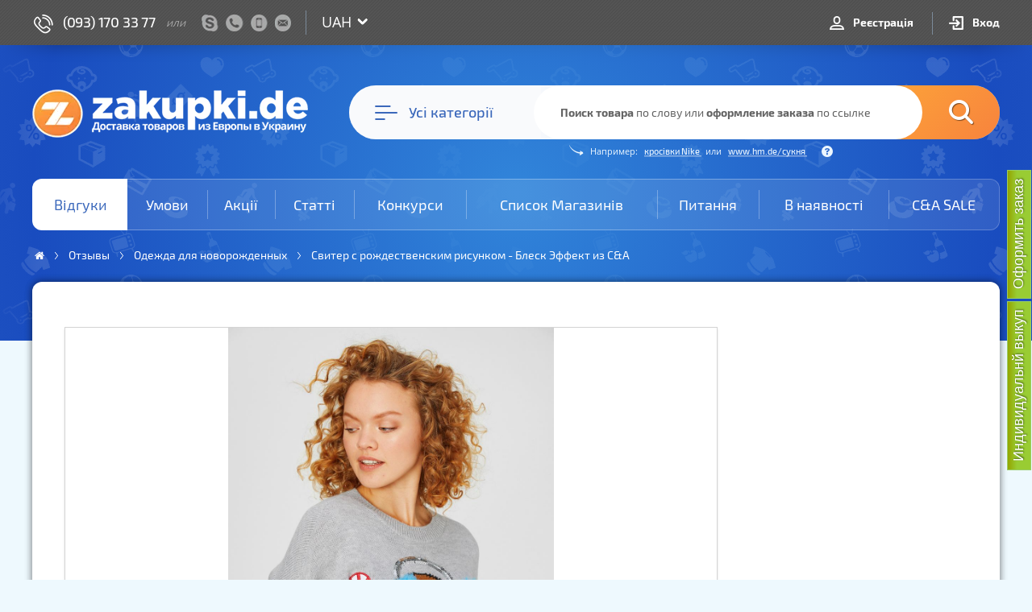

--- FILE ---
content_type: text/html; charset=UTF-8
request_url: https://zakupki-de.com.ua/reviews/id152191/Weihnachtspullover-Glanz-Effekt
body_size: 18592
content:
<!DOCTYPE html>
<html xmlns="http://www.w3.org/1999/xhtml" lang="ru">
<head>
	<link href="https://zakupki-de.com.ua/favicon.ico?t=1509886359" rel="shortcut icon" type="image/x-icon"/>
    <!--<meta http-equiv="X-UA-Compatible" content="edge" />-->
    <!--<meta http-equiv="X-UA-Compatible" content="IE=7" />-->
    <!-- TradeDoubler site verification 2416565 тестед-->
    <title>Отзыв на Свитер с рождественским рисунком - Блеск Эффект (одежду для новорожденных) из C&A | ZAKUPKI.DE</title>
    <meta http-equiv="Content-Type" content="text/html; charset=UTF-8" />
        <meta name="keywords" content="" />
    <meta name="description" content="✨Отзыв, фото и мнение клиента, который уже купил Свитер с рождественским рисунком - Блеск Эффект (одежда для новорожденных) из магазина C&A в Германии ✅ZAKUPKI.DE" />
    <meta property="og:title" content="Отзыв на Свитер с рождественским рисунком - Блеск Эффект (одежду для новорожденных) из C&A | ZAKUPKI.DE" />
    <meta property="og:description" content="✨Отзыв, фото и мнение клиента, который уже купил Свитер с рождественским рисунком - Блеск Эффект (одежда для новорожденных) из магазина C&amp;A в Германии ✅ZAKUPKI.DE" />
    <meta property="og:type" content="website" />
    <meta property="og:image" content="https://zakupki-de.com.ua/uploads/package_img/2020/0310/2003100702_big.jpg" />
    <meta property="og:url" content="https://zakupki-de.com.ua/reviews/id152191/Weihnachtspullover-Glanz-Effekt" />
        <base href="https://zakupki-de.com.ua/" />
	
    <link rel="stylesheet" href="https://zakupki-de.com.ua/public/styles/reset.css?t=1509886358" type="text/css" />
    <link rel="stylesheet" href="https://zakupki-de.com.ua/public/styles/buttons.css?t=1513766370" type="text/css" />
    <link rel="stylesheet" href="https://zakupki-de.com.ua/public/styles/form.css?t=1584878541" type="text/css" />
    <link rel="stylesheet" href="https://zakupki-de.com.ua/public/styles/faq.css?t=1519910230" type="text/css" />
    <link rel="stylesheet" href="https://zakupki-de.com.ua/public/styles/prettyPhoto.css?t=1509886358" type="text/css" />
    <link rel="stylesheet" type="text/css" href="https://zakupki-de.com.ua/public/styles/theme-new/jquery-ui-1.8.11.new.css?t=1509886358" media="screen"/>
    <link rel="stylesheet" type="text/css" href="https://zakupki-de.com.ua/public/tipsy/tipsy.css?t=1509886358"/>


    <link href="https://fonts.googleapis.com/css?family=Open+Sans:300,300i,400,400i,600,600i,700,700i,800,800i&amp;subset=cyrillic,cyrillic-ext,latin,latin-ext" rel="stylesheet">


    <link rel="stylesheet" type="text/css" href="https://zakupki-de.com.ua/public/styles/cs-select.css?t=1509886358" />

            <link rel="stylesheet" href="https://zakupki-de.com.ua/public/styles/styles_old.css?t=1621241426" type="text/css" />
        <link rel="stylesheet" href="https://zakupki-de.com.ua/public/styles/review_old.css?t=1531475684" type="text/css" />
    
<!--	<link rel="stylesheet" type="text/css" href="--><!--"/>-->

    <script type="text/javascript" src="https://zakupki-de.com.ua/public/js/jquery-1.7.1.min.js?t=1509886357"></script>

    <link rel="stylesheet" href="https://zakupki-de.com.ua/public/styles/marged.css?t=1616528748" type="text/css" />
    <meta http-equiv="X-UA-Compatible" content="IE=edge">


            <meta name="viewport" content="width=1200, user-scalable=1">
    
	


<link href="https://zakupki-de.com.ua/assets/dist/prod/vendor_temp.min.css?t=1633007330" rel="stylesheet" type="text/css"/>
<link href="https://zakupki-de.com.ua/assets/dist/prod/core_temp.min.css?t=1675647283" rel="stylesheet" type="text/css"/>


    <script type="text/javascript" src="https://zakupki-de.com.ua/public/js/libraries.js?t=1509886357"></script>
    <script type="text/javascript" src="https://zakupki-de.com.ua/public/js/jquery.ajaxuploader.js?t=1562605537"></script>
    <!--All this scripts are combined in libraries.js -->
    <!--    <script type="text/javascript" src="--><!--" ></script>-->
    <!--    <script type="text/javascript" src="--><!--"></script>-->
    <!--    <script type="text/javascript" src="--><!--"></script>-->
    <!--    <script type="text/javascript" src="--><!--"></script>-->
    <!--    <script type="text/javascript" src="--><!--"></script>-->
    <!--    <script type="text/javascript" src="--><!--"></script>-->
    <!--    <script type="text/javascript" src="--><!--"></script>-->
    <!--    <script type="text/javascript" src="--><!--"></script>-->
    <!--    <script type="text/javascript" src="--><!--"></script>-->
    <!--    <script type="text/javascript" src="--><!--"></script>-->
    <!-- end of combined files -->

    <!-- arka scripts-->
    <script type="text/javascript" src="https://zakupki-de.com.ua/public/js/custom-form-elements.js?t=1524619100"></script>
    <script type="text/javascript" src="https://zakupki-de.com.ua/public/js/jquery.messagebox.js?t=1509886356"></script>
    <script type="text/javascript" src="https://zakupki-de.com.ua/public/js/jquery.urlconverter.js?t=1630860703"></script>
    <!-- end arka scripts -->

	<link rel="stylesheet" href="https://zakupki-de.com.ua/public/fancybox/source/jquery.fancybox.css?t=1567609334" type="text/css" media="screen"/>
	<script type="text/javascript" src="https://zakupki-de.com.ua/public/fancybox/source/jquery.fancybox.js?v=2.0.4"></script>

    
    <script type="text/javascript">
        var browserType=navigator.userAgent;
        if (browserType.indexOf('MSIE 7.0')!=-1)
            document.write('<link rel="stylesheet" type="text/css" href="https://zakupki-de.com.ua/public/styles/styles_ie7.css?t=1567598576" />');
        if (browserType.indexOf('MSIE 8.0')!=-1 || browserType.indexOf('MSIE 9.0')!=-1)
            document.write('<link rel="stylesheet" type="text/css" href="https://zakupki-de.com.ua/public/styles/styles_ie8_.css" />');
        if (browserType.indexOf('Opera')!=-1)
            document.write('<link rel="stylesheet" type="text/css" href="https://zakupki-de.com.ua/public/styles/styles_op_.css" />');
    </script>

    
	<script type="text/javascript">
	// important constants
	IS_PRODUCTION = true;
	IS_RUSSIAN = false;
	IS_GERMAN = false;
	IS_LOGGED_IN = false;
	IS_CUSTOMER = false;
	IS_MOBILE = false;
	LANG = "ru";
	USER_ID = 0;
	USER_ID_ENCRYPTED = 'BoPS+K08lulH5b0bqq8KoxT0U27buyv2ZTxN{slash}63nJD+tBD4O4Xa{slash}BUKQjAM6+wbEpI+YHdIZryjrnBwZjxEegQ==';
	USER_NAME = null;
	USER_BLOG_NAME = null;
	base_url = 'https://zakupki-de.com.ua/';

    IS_PRINT_VERSION = false;
</script>

    <script type="text/javascript" src="https://zakupki-de.com.ua/public/js/jquery.cookie.js?t=1509886357"></script>

    <script type="text/javascript" src="https://zakupki-de.com.ua/public/js/custom.js?t=1509886356"></script>
    <script type="text/javascript" src="https://zakupki-de.com.ua/public/js/main.js?t=1511783531"></script>
</head>
<body class="one-review guest responsive-body inner-page">


    <div class="stickyButton orderNow"><a title="оформление заказа" href="https://zakupki-de.com.ua/create_order">Оформить заказ</a></div>
            <div class="stickyButton orderNowIndividual">
            <a title="оформление индивидуального выкупа" href="https://zakupki-de.com.ua/create_order_individual">Индивидуальнй выкуп</a>
        </div>
    

<div id="messageBox" style="display:none;">
    <p id="messageBoxText"></p>
    <div class="loading" style="display:none;"><img src="https://zakupki-de.com.ua/public/images/loader_bg.gif?t=1509886355" alt="" /></div>
</div>


<header>
	<div class="header-panel">
		<div class="container">
			<div class="top-extra">
				
									<div class="top-contacts">
						<div class="top-contacts-phone">
							<a href="tel:+380931703377">(093) 170 33 77</a>							<small>или</small>
						</div>

						<div class="top-contacts-panel" rel="show-modal" data-modal-name="contacts">
							<span class="contacts-skype"></span>
							<span class="contacts-phone"></span>
							<span class="contacts-mobile"></span>
							<span class="contacts-email"></span>
						</div>
					</div>
					<div class="top-contacts-mobile">
						<span class="contacts-label">
							Контакты
						</span>
					</div>
				
									<div class="course-dropdown">
						<select id="shopCourseDropdown" class="course-select">
							<option value="1">UAH</option>
							<option value="0" >EUR</option>
						</select>
					</div>
							</div>

			<div class="top-auth">
				
<ul class="top-auth-menu">
			<li class="">
			<a class="register-btn" href="https://zakupki-de.com.ua/register">
				Реєстрація			</a>
		</li>
		<li class="">
			<a class="login-btn" href="javascript:;" rel="show-login">
				Вход
			</a>
		</li>
	</ul>
				<div class="mobile-menu mobile-navigation">
					<div class="mobile-menu-icon">
						<span class="line"></span>
						<span class="line"></span>
						<span class="line"></span>
					</div>
					<div class="overlay"></div>
					<div class="mobile-menu-wrapper">
						<div class="scroll-container">
							<div class="mobile-menu-title">
								Меню
							</div>
	                        <ul>
			<li class="nav-item-1 active ">
			<a href="https://zakupki-de.com.ua/reviews">
				Відгуки			</a>
		</li>
			<li class="nav-item-2  ">
			<a href="https://zakupki-de.com.ua/prices">
				Умови			</a>
		</li>
			<li class="nav-item-3  ">
			<a href="https://zakupki-de.com.ua/sale">
				Акції			</a>
		</li>
			<li class="nav-item-4  ">
			<a href="https://zakupki-de.com.ua/articles">
				Статті			</a>
		</li>
			<li class="nav-item-5  ">
			<a href="https://zakupki-de.com.ua/contests">
				Конкурси			</a>
		</li>
			<li class="nav-item-6  ">
			<a href="https://zakupki-de.com.ua/shops">
				Список Магазинів			</a>
		</li>
			<li class="nav-item-7  ">
			<a href="https://zakupki-de.com.ua/questions">
				Питання			</a>
		</li>
			<li class="nav-item-8  ">
			<a href="https://zakupki-de.com.ua/stock">
				В наявності			</a>
		</li>
			<li class="nav-item-9  last">
			<a href="https://zakupki-de.com.ua/c_and_a">
				C&amp;A SALE			</a>
		</li>
	</ul>
							<div class="contacts">
								<div class="contact-row mobile">
									<a href="tel:0931703377">(093) 170 33 77</a>
								</div>
								<div class="contact-row phone">
									<a href="tel:0487357573">(048) 735 75 73</a>
								</div>
								<div class="contact-row viber">
									<a href="viber://chat?number=+4916091524012">+4916091524012</a>
								</div>
								<div class="contact-row mail">
									<a href="/cdn-cgi/l/email-protection#af8080cec3cac1ce81d5cec4dadfc4c6efc8c2cec6c381ccc0c2"><span class="__cf_email__" data-cfemail="c1a0ada4afa0efbba0aab4b1aaa881a6aca0a8adefa2aeac">[email&#160;protected]</span></a>
								</div>
								<div class="contact-row skype">
									<a href="skype://alena.zakupki">alena.zakupki</a>
								</div>
							</div>
						</div>
					</div>
				</div>
                			</div>

            <div class="top-cart">
                
            </div>
		</div>
	</div>

	<div class="header-main-wrapper">
		<div class="container">
							<div class="header-main ">
					
<div id="searchPanel" class="search-panel" data-bind="css: {opened: mainInput.isOpened}">
	<div class="logo">
		<a href="https://zakupki-de.com.ua/" title="На главную">&nbsp;</a>
	</div>
	<div class="overlay" data-bind="click: mainInput.handleOverlayClick.bind(mainInput)"></div>
	<div class="wrapper-outer">
		<div class="wrapper">
			<div class="wrapper-inner">
				<div class="search-form-wrapper" data-bind="css: {hovered: mainInput.active}">
					<!-- ko with: navigation -->
					<div class="navigation-button" data-bind="css: {opened: isOpened}, click: toggle, clickOutside: {handler: close, enable: isOpened}">
                        <div class="navigation-button-icon">
                            <div class="line"></div>
                            <div class="line"></div>
                            <div class="line"></div>
                        </div>
						<span class="button-caption"><span class="mobile-hide">Усі категорії</span><span class="mobile-show">Категории</span></span>

						<div class="nav-category-list-wrapper"
							 data-bind="component: {name: 'nav-categories', params: categories}, click: function(){}, clickBubble: false"></div>
					</div>
					<!-- /ko -->

                    <div class="sub-layout-overlay"></div>

					<!-- ko with: mainInput -->
					<form class="search-form" rel="search-form" data-bind="submit: handleSubmit">
						<div class="search-input">
							<input required name="search"
                               type="text"
                               rel="search-input"
                               value=""
                               autocomplete="off"
                               data-bind="textInput: input, hasFocus: inputFocus, selectOnFocus: true, event: {
                                   mouseover: highlight, mouseout: unhighlight, focus: highlight, blur: unhighlight
                               }"
                               aria-label="Поиск товара по ключевому слову или оформление заказа по ссылке"
                            />
							<div class="placeholder">
								<span class="desktop-placeholder">
									<strong>Поиск товара</strong> по слову
									или <strong>оформление заказа</strong> по ссылке
								</span>
								<span class="tablet-placeholder">
									<strong>Поиск</strong> по слову
									или <strong>оформление заказа</strong> по ссылке
								</span>
								<span class="mobile-placeholder">
									<strong>Поиск товара</strong> или <strong>оформление заказа</strong>
								</span>
							</div>
							<div class="example">
								<p>
									Например:
									<a href="https://zakupki-de.com.ua/shop?search=%D0%BA%D1%80%D0%BE%D1%81%D1%96%D0%B2%D0%BA%D0%B8+Nike"
									   data-bind="click: handleExampleSearchClick">
										кросівки Nike									</a>
									или
									<a
                                        href="https://www2.hm.com/de_de/productpage.0627412001.html"
                                        target="_blank"
                                        rel="nofollow noopener"
                                        data-bind="click: handleExampleOrderClick"
                                    >
										www.hm.de/сукня									</a>
									<span class="tooltip"></span>
								</p>
							</div>
							<!--<button type="button" class="reset-button" style="display: none"
									data-bind="click: reset, visible: hasCriteria, attr: {title: zde.lang('btn_reset')}">X</button>-->
						</div>
						<button type="submit" class="search-button" aria-label="Найти">&nbsp;</button>
					</form>
					<!-- /ko -->
				</div>

				<div class="search-results-wrapper" data-bind="with: mainInput">
					<div data-bind="visible: mode == 'search', with: quickSearch">
						<div class="quick-search-wrapper" data-bind="css: {empty: !results.isResultsVisible()},
														   component: {name: 'qs-results', params: results}"></div>
					</div>

					<div class="create-order-wrapper" data-bind="visible: mode == 'order', with: createOrder">
						<div class="close-btn" data-bind="click: $parent.close.bind($parent)" title="Закрыть"></div>
						
<form class="formOrder" style="display: none" data-bind="visible: true">
	<div class="loading" data-bind="visible: isLoading"></div>
	<div class="error_msg" data-bind="visible: error"><div data-bind="html: error"></div></div>

	<div class="link-order-wrapper" data-bind="visible: isLoaded">

		<div class="link-order-params">
			<div class="tbl-order-form">
                <div data-bind="visible: !orderDisabled()">

				<!-- Order name -->
				<div class="link-order-row">
					<div class="link-order-label">
                        Назва товару:
						<span class="req_star">*</span>
					</div>
					<div class="link-order-element">
						<input type="text" name="order_name" class="required" placeholder="Как на странице магазина..."
							   data-bind="textInput: orderName, readonly: orderNameReadOnly"/>
						<div rel="order_name-error"></div>
						<div class="status"></div>
					</div>
				</div>

				<!-- Order price -->
				<div class="link-order-row order-price-euro">
					<div class="link-order-label">
                        Вартість у €:
						<span class="req_star">*</span>
					</div>
					<div class="link-order-element">
						<input type="text" name="sum" class="required number" placeholder="Как на странице магазина..."
							   data-bind="value: priceRaw, readonly: priceReadOnly"/>
						<div rel="sum-error"></div>
						<div class="status"></div>
					</div>
				</div>

				<div class="sold-out-warning" style="display: none;" data-bind="visible: isProductSoldOut">
					<div class="info-size">
						Наразі товар відсутній, але ви все одно можете залишити своє замовлення. У цьому випадку, ми купимо цей товар щойно він з&#39;явиться.					</div>
				</div>

				<div class="wrap-order-info" style="display: none;" data-bind="visible: isVariantsVisible">
					<!-- Color -->
					<div class="link-order-row color-row valid" data-bind="css: {notice: isVariantSoldOut}">
						<div class="link-order-label">Выберите цвет:</div>
						<div class="link-order-element wrap-variants"></div>
					</div>

					<!-- Size -->
					<div class="link-order-row row-sizes valid" style="display: none;" data-bind="visible: isSizesVisible, css: {notice: isSizeSoldOut}">
						<div class="link-order-label">Выберите размер:</div>
						<div class="link-order-element wrap-sizes"></div>
					</div>

					<div class="wrap-sizes-info" style="display: none;" data-bind="visible: isSizeSoldOut">
						<div class="info-size">
                            <!-- ko if: isIndividual() -->
                            <strong>Наразі обраний варіант відсутній.</strong> Ви можете поставити на вилов розміри, які наразі недоступні. Для цього скористайтеся <a data-bind="attr: {href: &#39;https://zakupki-de.com.ua/create_order?url=&#39; + currentUrl()}" >груповим викупом</a>                            <!-- /ko -->
                            <!-- ko else -->
                            <strong>Наразі обраний варіант відсутній,</strong> але ви все одно можете залишити своє замовлення. У цьому випадку, ми купимо цей товар щойно він з&#39;явиться.                            <!-- /ko -->
						</div>
					</div>
				</div>

				<div class="wrap-variants-simple" style="display: none;"></div>

                <!-- Sales -->
				<div class="link-order-row order-sales" data-bind="visible: sales().length > 0">
					<div class="link-order-label">
						Доступные акции:
					</div>
					<div class="link-order-element">
						<select name="sale_id"
								rel="chosen"
								data-bind="options: sales,
										   optionsValue: 'id',
										   optionsText: 'title',
										   optionsCaption: 'Выберите одну из доступных акций',
										   selectedOptions: selectedSaleId"></select>
						<div class="sale-details" data-bind="visible: selectedSale, with: selectedSale">
							<a class="sale-link" data-bind="attr: {href: url}" target="_blank">Подробнее</a>
						</div>
						<div class="status"></div>
					</div>
				</div>

                <!-- ko if: stockRawRequired -->
                <!-- Stock raw information -->
                <div class="link-order-row stock-raw"
                     data-bind="css: {notice: isStockRawNoticeVisible}">
                    <div class="link-order-label">
                        Укажите цвет и размер:
                        <div class="additional-info-note">
                            Если необходимо
                        </div>
                    </div>
                    <div class="link-order-element">
                        <div class="additional-wrap">
                            <textarea name="stock_raw" rows="2" data-bind="textInput: stockRaw"
                                      placeholder="Как на странице магазина...">
                            </textarea>
                            <div class="status"></div>
                        </div>
                        <div class="notice-warn" data-bind="visible: isStockRawNoticeVisible">
                            Якщо колір, розмір або інша інформація не потрібна, натисніть будь ласка ще раз «Оформити запит»                        </div>
                    </div>
                </div>
                <!-- /ko -->

                <!-- Additional information -->
				<div class="link-order-row additional">
					<div class="link-order-label">
						Дополнительная информация:
						<div class="additional-info-note">
							Если необходимо
						</div>
					</div>
					<div class="link-order-element">
						<div class="additional-wrap">
							<textarea name="additional_customer_raw" rows="2" data-bind="textInput: additionalInfo"></textarea>
							<div class="status"></div>
						</div>
					</div>
				</div>

				<!-- Amount -->
				<div class="link-order-row order-count valid">
                    <div class="link-order-label">Количество:</div>
					<div class="link-order-element">
						<select name="amount" data-bind="value: amount" rel="chosen">
							<option value="1">1</option>
																						<option value="2">2</option>
															<option value="3">3</option>
															<option value="4">4</option>
															<option value="5">5</option>
													</select>
						<div class="status"></div>
					</div>
				</div>

                <!-- Checking -->
				<div class="link-order-row order-type valid" data-bind="css: {notice: isCheckingAdviceVisible}">
					<div class="link-order-label">Тип перевірки:</div>
					<div class="link-order-element">
						<select name="checking_id" data-bind="value: checkingType" rel="chosen">
							<option value="">Виберіть тип перевірки</option>
															<option value="1">Элементарная</option>
															<option value="2">Достаточная</option>
															<option value="3">Тщательная</option>
													</select>
						<div class="status"></div>
                        							<div class="notice-info" data-bind="visible: checkingType() == '1'">
								<strong>3.00 &euro;</strong> | Простая проверка товара на соответствие описанию (цвет, размер)							</div>
                        							<div class="notice-info" data-bind="visible: checkingType() == '2'">
								<strong>7.00 &euro;</strong> | Осмотр внешнего вида товара на соответствие описанию (цвет, размер, целостность)							</div>
                        							<div class="notice-info" data-bind="visible: checkingType() == '3'">
								<strong>10.00 &euro;</strong> | Индивидуальная проверка товара (цвет, размер, целостность, дополнительная проверка заранее оговоренных характеристик и компонентов товара). Также присылаем фото товара на e-mail.							</div>
                        						<div class="notice-warn" data-bind="visible: isCheckingAdviceVisible">
							<strong>Для товарів дорожче 50 &euro; ми рекомендуємо вибирати перевірку!</strong>
                            Що вищий тип перевірки, то надійніша відповідність обраному товару. Якщо замовлення без перевірки, за всі невідповідності або брак Ви самі несете відповідальність. При елементарній перевірці товар на брак або несправність не перевіряється.						</div>
					</div>
				</div>

                </div>
                <!-- ko if: orderDisabled -->
                <div class="info-size" data-bind="text: orderDisabledMessage"></div>
                <!-- /ko -->

				<!-- Submit button -->
				<div class="link-order-row submit-row">
					<div class="comission-wrap">
                        <!-- ko if: !isIndividual() && !orderDisabled() -->
						<span class="create-order-info">
							<span class="mobile-hide">Ваша комісія складатиме:</span>
							<span class="mobile-show">Комиссия составит:</span>
							<span name='comission_euro'>0,00</span> &euro;
						</span>
                        <!-- /ko -->
                        					</div>
                                        <input type="hidden" name="additional_customer" value=""/>
					<input type="hidden" value="" name="hiddenColor"/>
					<input type="hidden" value="" name="hiddenSize"/>
					<div style="text-align: right;" class="order-btn"
                         data-bind="visible: !orderDisabled(), css: {disabled: !canContinue()}">
						<input class="btn_send_package" type="submit" data-bind="disable: !canContinue(),
						 value: (isIndividual() ? 'Додати в кошик' : 'Оформити запит')"/>
                        <!-- ko if: !canAdd() -->
                        <div>Сумарна вартість товарів у кошику не може перевищувати <span data-bind="text: maxPrice"></span> &euro;</div>
                        <!-- /ko -->
					</div>
				</div>
			</div>
		</div>
		<div class="link-order-info">
			<div class="tbl-order-info">
				<div class="upper-image-block">
					<!--<div class="upperImageBlock">
						<strong>Фото товара:</strong><br>
						<span style="color: #0b74cf; font-size: 10px; line-height: 12px;">
							Вероятно магазин предоставляет несколько фотографий товара. Просмотр всех фотографий возможен на сайте магазина.
						</span>
					</div>-->
					<div class="parrentImageBlock wrap-product-image">
						<div>
							<a class="product-image" href="" title="Увеличить" style="">
								<img src="" alt="" style="max-width: 475px; max-height: 402px; display: none;"/>
							</a>
						</div>
						<span class="notice">
							Вероятно магазин предоставляет несколько фотографий товара. Просмотр всех фотографий возможен на сайте магазина.
						</span>
					</div>
					<div class="rev-stats-inner">
						<div class="reviewsByProduct"></div>
						<div class="reviewsByGroup"></div>
						<div class="reviewsByShop"></div>
					</div>
				</div>
			</div>
		</div>
	</div>

	
<input type="hidden" name="order_id" value="" />
	
<input type="hidden" name="filialist_id" value="1084" />
	
<input type="hidden" name="customer_id" value="0" />
	
<input type="hidden" name="shop_id" value="" />
	
<input type="hidden" name="offerid" value="" />
	
<input type="hidden" name="productImage" value="" />
	
<input type="hidden" name="custom_sender_name" value="" />
	
<input type="hidden" name="custom_sender" value="1" />
	
<input type="hidden" name="sender_id" value="0" />
	
<input type="hidden" name="action" value="cna" />
	
<input type="hidden" name="sold_out" value="0" />
	
<input type="hidden" name="comission" value="" />
	
<input type="hidden" name="min_commission" value="" />
	
<input type="hidden" name="save_image" value="" />
	
<input type="hidden" name="save_image_big" value="" />
	
<input type="hidden" name="autoClose" value="" />
</form>
					</div>
				</div>
			</div>
		</div>
	</div>
</div>

				</div>
			
            				<nav id="links" class="header-navigation">
					<ul>
			<li class="nav-item-1 active ">
			<a href="https://zakupki-de.com.ua/reviews">
				Відгуки			</a>
		</li>
			<li class="nav-item-2  ">
			<a href="https://zakupki-de.com.ua/prices">
				Умови			</a>
		</li>
			<li class="nav-item-3  ">
			<a href="https://zakupki-de.com.ua/sale">
				Акції			</a>
		</li>
			<li class="nav-item-4  ">
			<a href="https://zakupki-de.com.ua/articles">
				Статті			</a>
		</li>
			<li class="nav-item-5  ">
			<a href="https://zakupki-de.com.ua/contests">
				Конкурси			</a>
		</li>
			<li class="nav-item-6  ">
			<a href="https://zakupki-de.com.ua/shops">
				Список Магазинів			</a>
		</li>
			<li class="nav-item-7  ">
			<a href="https://zakupki-de.com.ua/questions">
				Питання			</a>
		</li>
			<li class="nav-item-8  ">
			<a href="https://zakupki-de.com.ua/stock">
				В наявності			</a>
		</li>
			<li class="nav-item-9  last">
			<a href="https://zakupki-de.com.ua/c_and_a">
				C&amp;A SALE			</a>
		</li>
	</ul>
				</nav>
            
            				<div id="breadcrumbsWrapper" class="breadcrumbs-wrapper">
					<div class="breadcrumbs" id="breadcrumbs">
	<ul class="breadcrumbs-list" itemscope itemtype="http://schema.org/BreadcrumbList">
		                            <li class="breadcrumb-item" itemprop="itemListElement" itemscope itemtype="http://schema.org/ListItem">
                    <a
                        class="breadcrumb-item-link"
                        href="https://zakupki-de.com.ua/"
                        itemprop="item"
                        aria-label="Домашняя страница"                    >
                        <span class="breadcrumb-item-name" itemprop="name">Головна</span>
                    </a>
                    <meta itemprop="position" content="0" />
                </li>
            		                            <li class="breadcrumb-item" itemprop="itemListElement" itemscope itemtype="http://schema.org/ListItem">
                    <a
                        class="breadcrumb-item-link"
                        href="https://zakupki-de.com.ua/reviews"
                        itemprop="item"
                                            >
                        <span class="breadcrumb-item-name" itemprop="name">Отзывы</span>
                    </a>
                    <meta itemprop="position" content="1" />
                </li>
            		                            <li class="breadcrumb-item" itemprop="itemListElement" itemscope itemtype="http://schema.org/ListItem">
                    <a
                        class="breadcrumb-item-link"
                        href="https://zakupki-de.com.ua/reviews/pg_odezhda_dlja_novorozhdennyh"
                        itemprop="item"
                                            >
                        <span class="breadcrumb-item-name" itemprop="name">Одежда для новорожденных</span>
                    </a>
                    <meta itemprop="position" content="2" />
                </li>
            		                            <li class="breadcrumb-item" itemprop="itemListElement" itemscope itemtype="http://schema.org/ListItem">
                    <a
                        class="breadcrumb-item-link"
                        href="https://zakupki-de.com.ua/reviews/id152191/Weihnachtspullover-Glanz-Effekt"
                        itemprop="item"
                                            >
                        <span class="breadcrumb-item-name" itemprop="name">Свитер с рождественским рисунком - Блеск Эффект из C&A</span>
                    </a>
                    <meta itemprop="position" content="3" />
                </li>
            			</ul>

	</div>

				</div>
            
            
		</div>
	</div>
</header>

<div class="container content new-bg">
    
    
    
            <div id="" class=" temp">
	        <script data-cfasync="false" src="/cdn-cgi/scripts/5c5dd728/cloudflare-static/email-decode.min.js"></script><script type="text/javascript" src="https://zakupki-de.com.ua/public/js/shop_view.js?t=1560030169"></script>
<script type="text/javascript" src="https://zakupki-de.com.ua/public/js/jquery.tmpl.min.js"></script>
<script type="text/javascript" src="https://zakupki-de.com.ua/public/js/jquery.urlconverter.js"></script>
<script type="text/javascript" src="https://zakupki-de.com.ua/public/js/review_view.js?t=1560030169"></script>
<link rel="Stylesheet" href="https://zakupki-de.com.ua/public/styles/shop.css?t=1609870967"
      type="text/css"/>
<link rel="Stylesheet" href="https://zakupki-de.com.ua/public/styles/cna.css?t=1512139369"
      type="text/css"/>
<link rel="Stylesheet" href="https://zakupki-de.com.ua/public/qqfileuploader/fileuploader.css?t=1509886357" type="text/css" />
<script type="text/javascript" src="https://zakupki-de.com.ua/public/qqfileuploader/fileuploader.js?t=1509886357" ></script>
<script type="text/javascript">
    function createUploader(){
        var uploader = new qq.FileUploaderBasic({
            button: document.getElementById('file-uploader'),
            action: 'https://zakupki-de.com.ua/identification/edit_avatar',
            allowedExtensions: ['jpg', 'jpeg', 'png', 'gif'],
            params: {
                action: 'edit'
            },
            multiple: false,
            debug: true,
            onSubmit: function(id, fileName){
                $('#upload_avatar_progress').show();
            },
            onComplete: function(id, fileName, response) {
                $('#avatar_uploader_text').html('Загружен');
                $('#upload_avatar_progress').hide();
                if(response.success) {
                    $('#delete_avatar_button').show();
                    changeAvatar(response.src);
                }
            }
        });
    }
    function changeAvatar(src) {
        var old_img = $('#avatar>img');
        var new_img = $('<img>').attr('src', src + "?timestamp=" + new Date().getTime()).css('display', 'none');
        $(new_img).load(function() {
            $(old_img).fadeOut(300, function() {
                $(old_img).detach();
                $(new_img).fadeIn(300);
            });
        });
        $('#avatar').append(new_img);
    }

    function deleteAvatar() {
        $.post('https://zakupki-de.com.ua/identification/edit_avatar', {action: 'del'}, function(response){
            if(response.success) {
                $('#avatar_uploader_text').html("Завантажити Аватар");
                $('#delete_avatar_button').hide();
                changeAvatar(response.src);
            }
        }, 'json');
    }
    $(document).ready(function(){
        createUploader();
        $('#file-uploader').mouseenter(function(){
            if($('#avatar_uploader_text').html() == 'Загружен'){
                $('#avatar_uploader_text').html("Завантажити Аватар");
            }
        });
    });
</script><div id="dialog-modal" title="Редактирование аватара" style="display: none;">
        <div id="user_avatar">
        <div id="avatar">
            <img alt="avatar" src="https://zakupki-de.com.ua/public/images/noavatar.jpg?t=1509886355"/>
        </div>

        <div id="file-uploader" class="button qq-upload-button" style="width: 135px; float:left;border-color: transparent;">
            <div id="avatar_uploader_text">Завантажити Аватар</div>
            <noscript>
                <p>Please enable JavaScript to use file uploader.</p>
            </noscript>
        </div>

        <div id="delete_avatar_button" class="button delete_avatar" style="display:none">
            <input name="delete_avatar" type="button" onclick="deleteAvatar()" value="Видалити" />
        </div>

        <div id="upload_avatar_progress" class="upload_avatar_progress" style="display:none">
            <img src="https://zakupki-de.com.ua/public/images/loader_bg.gif?t=1509886355" alt="" />
        </div>

        <div id="upload_avatar_error" class="error_register" style="display:none">
            <img src="https://zakupki-de.com.ua/public/images/pink_cross.png?t=1509886355" alt="">
            <div></div>
        </div>

                <div class="clr"></div>
    </div>
</div>
<style>
    a.top-link:hover {
        text-decoration: underline;
    }
</style>

<link rel="stylesheet" href="https://zakupki-de.com.ua/public/js/RateStars/ratestars.css?t=1509886357"/>
<script type="text/javascript" src="https://zakupki-de.com.ua/public/js/RateStars/ratestars.js?t=1509886357"></script>
<link rel="stylesheet" href="https://zakupki-de.com.ua/public/jquery.qtip/jquery.qtip.new.min.css?t=1509886358"/>
<script type="text/javascript" src="https://zakupki-de.com.ua/public/jquery.qtip/jquery.qtip.min.js?t=1509886358"></script>

<script>
function editComment(el) {
    const $comment = $(el).closest('.comment-item');
    const id = $comment.attr('id');
    zde.modals.MODAL_REVIEW_COMMENT_EDIT.show(id, function(response) {
        if(response && response.success) {
            $comment.find('.comment-text .pre').text(response.text).urlconverter(30);
            if(response.date) {
                $comment.find('.comment-data').html(response.date_human);
            }
        }
    });
}

function saveComment(el) {
    var form = $(el).closest('form');
    var commentId = form.find('input[name=comment_id]').val();
    var text = $('[name="text"]', form).val().replace(/<\/?[^>]+>/g, '');
    var data = {commentId:commentId,text:text};
    var dialogComment = form.parent();

    $.post('https://zakupki-de.com.ua/reviews/save_comment',data,function(response){
            if(response.success){
                $('#comment-text-' + commentId + ' span.pre').text(text);
                $('#comment-text1-' + commentId + ' span.pre').text(text);
                $('#comment-text-' + commentId).urlconverter(30);
                $('#comment-text1-' + commentId).urlconverter(30);
                $(dialogComment).dialog('close');
            } else {
                $(dialogComment).dialog('close');
                if(response.error !== undefined) {
                    zde.notifier.error(response.error);
                }
            }
        },
        'json'
    );
}

</script>

<div id="edit_comment" style="display: none;" >
    <form action="" id="edit_review_block-form">
        <input type="hidden" name="id" >
        <input type="hidden" name="action" >
        <textarea name=text class="add-review-text"></textarea>
        <div class="charters-count">
            <span class="pre-label"></span> <span class="value"></span> <span class="post-label"></span>
            <div class="clear"></div>
        </div>

        <div class="add-review-bottom">
            <div class="add-review-bn-sub">
                <input type="button" id="save-comment" class="bn-dark-red" value="Сохранить комментарий" onclick="saveComment(this)">
            </div>
            <div class="clear"></div>
        </div>
        <input type="hidden" name="comment_id" value=''>
        <input type="hidden" name="comment_id" value=''>
    </form>
</div>
<script type="text/html" id="comment_item_tpl">
    <div class="comment-item utype-[type]" id="new" author_id="0">
    <div class="comment-[level]">
            <p class="comment-top">
                                    <a rel="nofollow" class="avatar-popup" href="[ava_full]" title="Увеличить фото">
                        <img class="user-ava" src="[ava]" alt=""/>
                    </a>
                                <span class="comment-user">
                      <a class="uname" href="https://zakupki-de.com.ua/users/0/">
                          [name]                      </a>
                                          <span class="user-level user-level-[user_level]"></span>
                                                                                          <span class="comment-data">[date]</span>
                </span>
                <span class="clear"></span>
            </p>
                <div class="comment-text-wrap">
            <p class="comment-text collapse" id="comment-text-new" ref="comment-text-new">
				<span class="pre">[text]</span>
	            					<span class="collapse-more">... Читать далее</span>
	                        </p>
        </div>
        </div>

        
    <div class="review-likes" id="comment-likes-new" data-type="comment">
        <div class="reviews-likers-hide">
            <img style="display:block; margin:0 auto;" src="https://zakupki-de.com.ua/public/images/loader_sm.gif?t=1509886355"/>
        </div>
                <span class="likes-count" style="display:none">0</span>
                    <a class="link-likes " href="#" onclick="addLike(this, new, 0, 'review_own_link'); return false;">
                <span class="i-like"></span>
            </a>
            </div>
</div>
</script>
<h1 style="display: none">
    Отзыв на Свитер с рождественским рисунком - Блеск Эффект одежду для новорожденных из немецкого магазина C&A</h1>
<h2 style="display: none">
    Отзыв с фото на Свитер с рождественским рисунком - Блеск Эффект одежду для новорожденных из немецкого магазина C&A</h2>
<div class="inner-temp">
    <input type="hidden" name="action">
    <div class="charters-count">
        <span class="pre-label"></span> <span class="value"></span> <span
          class="post-label"></span>

        <div class="clear"></div>
    </div>
    <div id="review-container">
        <div class="col-1">
            <div class="img-container">
                                    <img class="review-img"
                         src="https://zakupki-de.com.ua/uploads/package_img/2020/0310/2003100702_big.jpg?t=1713130038"
                         alt="Отзыв на Свитер с рождественским рисунком - Блеск Эффект из Интернет-Магазина C&A"/>
                            </div>

            <div class="review-info-block">
                                <div class="top">
                                                                            <a class="top-link" rel="nofollow noopener" target="_blank" href="https://zakupki-de.com.ua/go/aHR0cHM6Ly93d3cuYy1hbmQtYS5jb20vZGUvZGUvc2hvcC93ZWlobmFjaHRzcHVsbG92ZXItZ2xhbnotZWZmZWt0LTIwNzk4NzUvMQ==" package_id="2003100702" title="Свитер с рождественским рисунком - Блеск Эффект">
                                    <h1>
                                    Свитер с рождественским рисунком - Блеск Эффект                                    </h1>
                                </a>
                                                <!--                <h1>--><!--</h1>-->
                    <!--                TOP BLOCK-->



                    <div class="rate-price clearfix">
                                                    <img alt="rating" src="https://zakupki-de.com.ua/public/images/reviews/stars5.png?t=1509886355" />
                                                &middot;&nbsp;&nbsp;
                                                    За
                            <span class="review-price">
                              3.90 &euro;
                            </span>
                            из магазина
                                                                                                <a target="_blank" class="white-block-shop" href="https://zakupki-de.com.ua/shops/c-and-a">
                                        C&A                                    </a>
                                                                                    
                        <div class="review-parameters">
    <div class="parameter-weight">Вес: <strong>0.377</strong></div>
    <div class="parameter-date">Заказано: <strong><span class='infoDate' title='2020-03-10 14:25:05'>5 лет и 10 месяцев назад</span></strong></div>
            <div class="parameter-size">Размер: <strong>M</strong></div>
    </div>
                                                  <div class="review-similar">
      &nbsp;&middot;&nbsp;&nbsp;на этот товар есть ещё
    <a class="inner review-comments-count brad-2" href="https://zakupki-de.com.ua/reviews/package_id/2003100701">
      4 отзывов
    </a>
  </div>

                        <!-- is for sale -->
                        
                        <!-- Likes -->
                        <div class="review-likes" id="152191">
                            <div class="reviews-likers-hide">
                                <img style="display:block; margin:0 auto;" src="https://zakupki-de.com.ua/public/images/loader_sm.gif?t=1509886355"/>
                            </div>
                                                                                        <a class="link-likes " href="#" onclick="addLike(this, 152191, 0, 'review_own_link'); return false;">
                                    <span class="i-like">Дякуємо за корисний відгук</span>
                                    <span class="likes-count" style="display:none">0</span>
                                </a>
                                                    </div>
                    </div>


                    <div class="clear"></div>
                </div>

                <div class="bot">
                    <div class="review-author">
                        <img class="reviews-avatar" src="https://zakupki-de.com.ua/public/filialist_logos_medium/15055.jpg?t=1597127873"/>
                        <div class="rev-info">
                                                            <a class="review-name" href="https://zakupki-de.com.ua/users/15055">
                                    Frida                                </a>
                                <span class="user-level user-level-6"></span>
                                                        <div class="review-data">
                                <span class='infoDate' title='2020-05-12 16:12:29'>5 лет и 8 месяцев назад</span>                            </div>
                            <div class="text-inner" id="text-short-152191">
                                Один из вариантов закупленных мной подарочных свитеров:) Эта модель с приспущеным рукавом и очень укорочена. По фото и не скажешь. нужно носить с брюками высокой посадки. Очень понравилось исполнение глазок- это цельная такая сусинка, не просто пластик из нескольких деталек, не разламаются.                            </div>
                        </div>
                        <div class="clear"></div>
                    </div>
                </div>
            </div>

            <div class="reviews-wrap">
                <div class="rev_comments">
                    <div class="add-comment-wrap">
                        <a class="avatar-popup" href="https://zakupki-de.com.ua/public/images/noavatar.jpg?t=1509886355" title="Увеличить фото">
                            <img class="user-ava reviews-avatar" src="https://zakupki-de.com.ua/public/images/noavatar.jpg?t=1509886355" alt=""/>
                        </a>

                                                    <div class="block-add-comment">
    <form class="comment_form2152191 popup-leave-comment" data-id="152191" method="post">
        <div class="input-wrap">
            <label for="comment_text2">Введите ваш комментарий</label>
            <textarea class="text-comment comment_text_review_dialog" type="text" value="" rows="1" name="comment_text_review_dialog" ></textarea>
        </div>
            <input type="hidden" name="parent_id_review_dialog" value="152191">
            <input type="hidden" name="comment_type_review_dialog" value="review">
            <input type="hidden" name="user_id_review_dialog" value="0">

                    <input class="sub-comment"  type="submit" name="add" value="Ответить" disabled="disabled">
                <div class="clear"></div>
    </form>
</div>

<script type="text/javascript" src="https://zakupki-de.com.ua/public/js/jquery.autosize.min.js?t=1518790446"></script>
<script type="text/javascript">
   $(function() {
       var textArea = 'textarea[name=comment_text_review_dialog]';
        $('.dialogWrap').on('keyup', textArea, function(){
           validate_comment(null, 152191);
        });
       autosize($(textArea));
   });
</script>
<script type="text/javascript">
   $(function() {
       var textArea = 'textarea[name=comment_text_review_dialog]';
        $('#review-container').on('keyup', textArea, function(){
           validate_comment(null, 152191);
        });
	   autosize($(textArea));
   });
</script>
                        
                        <div class="clear"></div>
                    </div>
                    <div class="scrollable" id="comment-wrap-152191" data-reverse="true">
                                                  <div class="no-revs">
                              <div class="line-1">
                                  У этого отзыва пока нет комментариев
                              </div>
                              <div class="line-2">
                                  Начните обсуждение, оставив первый<br>
                                  комментарий!
                              </div>
                          </div>
                                            </div>
                </div>
            </div>
        </div>
                <div class="clear"></div>
    </div>
</div>

        </div>
    
    </div>

<footer>
        <div class="footer-reviews">
        <div class="container">
            <div class="footer-row">
                <div class="left footer-left-wrapper">

	                <div class="footer-shops-wrapper">
		                <h4><a href="https://zakupki-de.com.ua/reviews"><strong>Отзывы и хвасты</strong><span> по магазинам<span class="mobile-hide"> и брендам</span></span></a></h4>
		                <ul class="footer-list footer-shop-links">
			                <li class="footer-list-item"><a href="https://zakupki-de.com.ua/shops/ernstings-family">Ernstings Family</a></li>
			                <li class="footer-list-item"><a href="https://zakupki-de.com.ua/shops/hm"> H&amp;M </a></li>
			                <li class="footer-list-item"><a href="https://zakupki-de.com.ua/shops/sportsdirect"> Sportsdirect </a></li>
			                <li class="footer-list-item"><a href="https://zakupki-de.com.ua/shops/tchibo"> Tchibo </a></li>
			                <li class="footer-list-item"><a href="https://zakupki-de.com.ua/shops/rossmannversand"> Rossmannversand </a></li>
			                <li class="footer-list-item"><a href="https://zakupki-de.com.ua/shops/c-and-a"> C&amp;A </a></li>
			                <li class="footer-list-item"><a href="https://zakupki-de.com.ua/shops/riverisland"> River Island </a></li>
			                <li class="footer-list-item"><a href="https://zakupki-de.com.ua/shops/nkd"> NKD </a></li>
			                <li class="footer-list-item"><a href="https://zakupki-de.com.ua/shops/mangooutlet"> Mango Outlet </a></li>
			                <li class="footer-list-item"><a href="https://zakupki-de.com.ua/shops/kik24"> Kik24 </a></li>
			                <li class="footer-list-item"><a href="https://zakupki-de.com.ua/shops/ital-design"> Ital Design </a></li>
			                <li class="footer-list-item"><a href="https://zakupki-de.com.ua/shops/lidl"> Lidl </a></li>
			                <li class="footer-list-item"><a href="https://zakupki-de.com.ua/shops/amazon"> Amazon </a></li>
			                <li class="footer-list-item"><a href="https://zakupki-de.com.ua/shops/zara"> Zara </a></li>
			                <li class="footer-list-item"><a href="https://zakupki-de.com.ua/shops/schuhtempel24"> Schuhtempel24 </a></li>
			                <li class="footer-list-item"><a href="https://zakupki-de.com.ua/shops/lamaloli"> Lamaloli </a></li>
			                <li class="footer-list-item"><a href="https://zakupki-de.com.ua/shops/stradivarius"> Stradivarius </a></li>
			                <li class="footer-list-item"><a href="https://zakupki-de.com.ua/shops/mango"> Mango </a></li>
			                <li class="footer-list-item"><a href="https://zakupki-de.com.ua/shops/galeria-kaufhof"> GALERIA Kaufhof </a></li>
			                <li class="footer-list-item"><a href="https://zakupki-de.com.ua/shops/mytoys"> Mytoys </a></li>
			                <li class="footer-list-item"><a href="https://zakupki-de.com.ua/shops/iparfumerie"> Iparfumerie </a></li>
			                <li class="footer-list-item"><a href="https://zakupki-de.com.ua/shops/esprit"> Esprit </a></li>
			                <li class="footer-list-item"><a href="https://zakupki-de.com.ua/shops/decathlon"> Decathlon </a></li>
			                <li class="footer-list-item"><a href="https://zakupki-de.com.ua/shops/asos"> Asos </a></li>
			                <li class="footer-list-item"><a href="https://zakupki-de.com.ua/shops/dm"> Drogerie Markt </a></li>
			                <li class="footer-list-item"><a href="https://zakupki-de.com.ua/shops/mytime"> MyTime </a></li>
			                <li class="footer-list-item"><a href="https://zakupki-de.com.ua/shops/kikocosmetics"> Kikocosmetics </a></li>
			                <li class="footer-list-item"><a href="https://zakupki-de.com.ua/shops/silvity"> Silvity </a></li>
			                <li class="footer-list-item"><a href="https://zakupki-de.com.ua/shops/forever21"> Forever 21 </a></li>
			                <li class="footer-list-item"><a href="https://zakupki-de.com.ua/shops/pimkie"> Pimkie </a></li>
			                <li class="footer-list-item"><a href="https://zakupki-de.com.ua/shops/worldofsweets"> World of Sweets </a></li>
			                <li class="footer-list-item"><a href="https://zakupki-de.com.ua/shops/bershka"> Bershka </a></li>
			                <li class="footer-list-item"><a href="https://zakupki-de.com.ua/shops/best-arznei"> Best-arznei </a></li>
			                <li class="footer-list-item"><a href="https://zakupki-de.com.ua/shops/spar-toys"> Spar Toys </a></li>
			                <li class="footer-list-item"><a href="https://zakupki-de.com.ua/shops/mandmdirect"> MandM Direct </a></li>
			                <li class="footer-list-item"><a href="https://zakupki-de.com.ua/shops/newlook"> New Look </a></li>
			                <li class="footer-list-item"><a href="https://zakupki-de.com.ua/shops/limango"> LIMANGO </a></li>
			                <li class="footer-list-item"><a href="https://zakupki-de.com.ua/shops/notino"> Notino </a></li>
			                <li class="footer-list-item"><a href="https://zakupki-de.com.ua/shops/marksandspencer"> Marks & Spencer </a></li>
			                <li class="footer-list-item"><a href="https://zakupki-de.com.ua/shops/promod"> Promod </a></li>
		                </ul><!--/.footer-shop-links-->
	                </div>
	                <div class="footer-categories-wrapper">
		                <h4><a href="https://zakupki-de.com.ua/reviews"><strong>Отзывы и хвасты</strong> <span>по категориям товаров</span></a></h4>
	                    <ul class="footer-list footer-category-links">
	                        <li class="footer-list-item">
		                        <a href="https://zakupki-de.com.ua/reviews/s_hm/c_deti/sb_likes"> Детская одежда из H&M
			                        <span class="count">1328</span>
		                        </a>
	                        </li>
	                        <li class="footer-list-item">
		                        <a href="https://zakupki-de.com.ua/reviews/s_lidl/pg_kurtki_i_palto/sb_likes"> Лыжные куртки CRIVIT SPORTS
			                        <span class="count">21</span>
		                        </a>
	                        </li>
	                        <li class="footer-list-item">
		                        <a href="https://zakupki-de.com.ua/reviews/s_sportsdirect/pg_obuv/sb_likes"> Спортивная обувь Karrimor <span class="count">87</span></a>
	                        </li>
	                        <li class="footer-list-item">
		                        <a href="https://zakupki-de.com.ua/reviews/s_asos/pg_platja/sb_likes"> Нарядные Платья из ASOS <span class="count">21</span></a>
	                        </li>
	                        <li class="footer-list-item">
	                            <a href="https://zakupki-de.com.ua/reviews/s_hm/c_zhenshiny/pg_nizhnee_belje/sb_likes"> Нижнее женское белье из H&M <span class="count">342</span></a>
	                        </li>
	                        <li class="footer-list-item">
	                            <a href="https://zakupki-de.com.ua/reviews/s_ernstings-family/c_deti/pg_kurtki_i_palto/sb_likes">Детские куртки Topolino <span class="count">14</span></a>
	                        </li>
	                        <li class="footer-list-item">
		                        <a href="https://zakupki-de.com.ua/reviews/c_muzhchiny/pg_dzhinsy_i_brjuki/sb_likes"> Джинсы мужские <span class="count">95</span></a>
	                        </li>
	                        <li class="footer-list-item">
	                            <a href="https://zakupki-de.com.ua/reviews/s_hm/c_zhenshiny/pg_sportivnaya_odezhda/sb_likes"> Женская спортивная одежда из H&M <span class="count">14</span></a>
	                        </li>
	                        <li class="footer-list-item">
	                            <a href="https://zakupki-de.com.ua/reviews/s_c-and-a/c_muzhchiny/pg_futbolki_i_majki/sb_likes"> Мужские футболки из С&A <span class="count">108</span></a>
	                        </li>
	                        <li class="footer-list-item">
		                        <a href="https://zakupki-de.com.ua/reviews/c_deti/pg_obuv/sb_likes"> Детская Обувь <span class="count">236</span></a>
	                        </li>
	                        <li class="footer-list-item">
		                        <a href="https://zakupki-de.com.ua/reviews/s_hm/c_zhenshiny/pg_kupalniki/sb_likes"> Женские купальники из H&M <span class="count">398</span></a>
	                        </li>
	                        <li class="footer-list-item">
		                        <a href="https://zakupki-de.com.ua/reviews/s_silvity/pg_bizhuterija/sb_likes"> Бижутерия и украшения <span class="count">24</span></a>
	                        </li>
	                    </ul><!--/.footer-category-links-->
	                </div>
                </div><!--/.footer-categories-wrapper-->
                <div class="right footer-active-sales">
	                <h4><a href="https://zakupki-de.com.ua/sale"><strong>Активные акции</strong><span> в наших магазинах</span></a></h4>
	                <ul class="footer-list footer-sale-links">
                        		                <li class="footer-list-item">
			                <a href="https://zakupki-de.com.ua/sale/25337-gotuj-koshik">
				                <div class="footer-link-inner">
	                                Zara:&nbsp;Готуй кошик 					                <div class="discount">Знижки до 	                                    50%
					                </div>
				                </div>
                            </a>
		                </li>
                        		                <li class="footer-list-item">
			                <a href="https://zakupki-de.com.ua/sale/25367-shhe-bilshij-rozprodazh">
				                <div class="footer-link-inner">
	                                H&amp;M:&nbsp;Ще більший розпродаж! 					                <div class="discount">Знижки до 	                                    78%
					                </div>
				                </div>
                            </a>
		                </li>
                        		                <li class="footer-list-item">
			                <a href="https://zakupki-de.com.ua/sale/25359-parfumovanij-dogljad-za-tilom">
				                <div class="footer-link-inner">
	                                Victoria's Secret:&nbsp;Парфумований догляд за тілом					                <div class="discount">Знижки до	                                    52%
					                </div>
				                </div>
                            </a>
		                </li>
                        		                <li class="footer-list-item">
			                <a href="https://zakupki-de.com.ua/sale/25353-stilnij-odjag">
				                <div class="footer-link-inner">
	                                PULLANDBEAR:&nbsp;Стильний одяг					                <div class="discount">Знижки до 	                                    61%
					                </div>
				                </div>
                            </a>
		                </li>
                        		                <li class="footer-list-item">
			                <a href="https://zakupki-de.com.ua/sale/25369-tilki-sogodni-bez-shipu-ta-komisiyi">
				                <div class="footer-link-inner">
	                                SportSpar:&nbsp;Тільки сьогодні: без шипу та комісії!					                <div class="discount">Знижки до 	                                    91%
					                </div>
				                </div>
                            </a>
		                </li>
                        		                <li class="footer-list-item">
			                <a href="https://zakupki-de.com.ua/sale/25368-tilki-sogodni-bez-shipu-ta-komisiyi">
				                <div class="footer-link-inner">
	                                Outlet46:&nbsp;Тільки сьогодні: без шипу та комісії!					                <div class="discount">Знижки до 	                                    93%
					                </div>
				                </div>
                            </a>
		                </li>
                        		                <li class="footer-list-item">
			                <a href="https://zakupki-de.com.ua/sale/25366-tilki-sogodni-bez shipu ta komisiyi">
				                <div class="footer-link-inner">
	                                MANGO Outlet:&nbsp;Тільки сьогодні: без шипу та комісії!					                <div class="discount">Знижки до	                                    88%
					                </div>
				                </div>
                            </a>
		                </li>
                        		                <li class="footer-list-item">
			                <a href="https://zakupki-de.com.ua/sale/25365-tilki-sogodni-bez-shipu-ta-komisiyi">
				                <div class="footer-link-inner">
	                                ROSSMANN:&nbsp;Тільки сьогодні: без шипу та комісії!					                <div class="discount">Знижки до	                                    29%
					                </div>
				                </div>
                            </a>
		                </li>
                        		                <li class="footer-list-item">
			                <a href="https://zakupki-de.com.ua/sale/25364-tilki-sogodni-bez-shipu-ta-komisiyi">
				                <div class="footer-link-inner">
	                                GALERIA:&nbsp;Тільки сьогодні: без шипу та комісії!					                <div class="discount">Знижки до 	                                    60%
					                </div>
				                </div>
                            </a>
		                </li>
                        		                <li class="footer-list-item">
			                <a href="https://zakupki-de.com.ua/sale/25363-tilki-sogodni-bez-shipu-ta-komisiyi">
				                <div class="footer-link-inner">
	                                Flaconi:&nbsp;Тільки сьогодні: без шипу та комісії!					                <div class="discount">Знижки до 	                                    41%
					                </div>
				                </div>
                            </a>
		                </li>
                        		                <li class="footer-list-item">
			                <a href="https://zakupki-de.com.ua/sale/25362-tilki-sogodni-bez-shipu-ta-komisiyi">
				                <div class="footer-link-inner">
	                                Nike:&nbsp;Тільки сьогодні: без шипу та комісії!					                <div class="discount">Знижки до 	                                    50%
					                </div>
				                </div>
                            </a>
		                </li>
                        		                <li class="footer-list-item">
			                <a href="https://zakupki-de.com.ua/sale/25361-tilki-sogodni-bez-shipu-ta-komisiyi">
				                <div class="footer-link-inner">
	                                LIMANGO:&nbsp;Тільки сьогодні: без шипу та комісії!					                <div class="discount">Знижки до 	                                    80%
					                </div>
				                </div>
                            </a>
		                </li>
                        	                </ul>
	                <h4><a href="https://zakupki-de.com.ua/articles"><strong>Статьи</strong><span> по категориям товара</span></a></h4>
	                <ul class="footer-list footer-articles-links">
                        		                <li class="footer-list-item">
			                <a href="https://zakupki-de.com.ua/articles/22606-zasobi-vid-gribka-stopi-ta-nigtiv">Ефективні засоби від грибка стопи та нігтів</a>
		                </li>
                        		                <li class="footer-list-item">
			                <a href="https://zakupki-de.com.ua/articles/22555-zasobi-vid-sinnoyi-lihomanki">Засоби від сінної лихоманки. Які обрати?</a>
		                </li>
                        		                <li class="footer-list-item">
			                <a href="https://zakupki-de.com.ua/articles/22534-gazonokosarki">Кращі акумуляторні газонокосарки</a>
		                </li>
                        		                <li class="footer-list-item">
			                <a href="https://zakupki-de.com.ua/articles/22504-noutbuki">Рейтинг кращих ноутбуків</a>
		                </li>
                        		                <li class="footer-list-item">
			                <a href="https://zakupki-de.com.ua/articles/22466-kabelni-ta-akumuljatorni-pilososi">Найкращі кабельні та акумуляторні пилососи</a>
		                </li>
                        		                <li class="footer-list-item">
			                <a href="https://zakupki-de.com.ua/articles/22421-bezdrotovi-kolonki">Вибір кращих бездротових колонок</a>
		                </li>
                        		                <li class="footer-list-item">
			                <a href="https://zakupki-de.com.ua/articles/22372-ditjachi-avtokrisla">Дитячі автокрісла: вибір найкращих</a>
		                </li>
                        		                <li class="footer-list-item">
			                <a href="https://zakupki-de.com.ua/articles/22364-saundbari-ta-zvukovi-paneli">Рейтинг найкращих саундбарів та звукових панелей</a>
		                </li>
                        		                <li class="footer-list-item">
			                <a href="https://zakupki-de.com.ua/articles/22352-mesh-sistemi-wi-fi">Найкращі mesh-системи Wi-Fi</a>
		                </li>
                        		                <li class="footer-list-item">
			                <a href="https://zakupki-de.com.ua/articles/22318-tabletki-dlja-posudomijnoyi-mashini">Ефективні таблетки для посудомийної машини</a>
		                </li>
                        		                <li class="footer-list-item">
			                <a href="https://zakupki-de.com.ua/articles/22192-dok-stanciyi">Рейтинг найкращих док-станцій</a>
		                </li>
                        		                <li class="footer-list-item">
			                <a href="https://zakupki-de.com.ua/articles/22163-radiatorni-termoreguljatori">Розумні радіаторні терморегулятори</a>
		                </li>
                        
	                </ul>
                </div><!--/.footer-shops-wrapper-->
            </div>
            <div class="footer-row">
                <div class="left for-payment-wrapper">
                    <h4 class="no-link"><strong>Мы принимаем</strong> <span>к оплате</span></h4>
                    <div class="payment-methods-wrapper">
                        	                        <a href="#" title="Приват24" class="payment-method privat"></a>
	                                            <a href="#" title="Paypal" class="payment-method paypal"></a>
                        <a href="#" title="Bitcoin" class="payment-method bitcoin"></a>
                        <a href="#" title="Swift" class="payment-method swift"></a>
                        <!--<a href="#" title="Exmo" class="payment-method exmo"></a>-->
                        <a href="#" title="Advcash" class="payment-method advcash"></a>
                    </div>
                </div>
                <div class="left footer-social">
                    <h4 class="no-link"><strong>Мы в соц.</strong> <span>сетях</span></h4>
                    <ul class="social-list">
                        	                        <li class="social-list-item-round"><a rel="nofollow noopener" target="_blank" href="https://t.me/Zakupki_de" class="social-link telegram" aria-hidden="true" tabindex="-1"></a></li>
	                        <li class="social-list-item-round"><a rel="nofollow noopener" target="_blank" href="http://forumodua.com/showthread.php?t=1262119" class="social-link of" aria-hidden="true" tabindex="-1"></a></li>
	                        <li class="social-list-item-round"><a rel="nofollow noopener" target="_blank" href="https://www.kidstaff.com.ua/tema-2976198.html" class="social-link kidstaff" aria-hidden="true" tabindex="-1"></a></li>
	                        <li class="social-list-item-round"><a rel="nofollow noopener" target="_blank" href="https://www.instagram.com/zakupki.de/" class="social-link inst" aria-hidden="true" tabindex="-1"></a></li>
	                        <li class="social-list-item-round"><a rel="nofollow noopener" target="_blank" href="https://www.facebook.com/zakupki.de" class="social-link fb" aria-hidden="true" tabindex="-1"></a></li>
                                            </ul>
                </div>
                <div class="right for-other-countries-wrapper">
                    <h4 class="no-link"><strong>Для других</strong> <span>стран</span></h4>
                    <ul class="footer-list footer-countries-links">
	                    	                    <li class="footer-list-item"><a href="#"><span>Казахстан</span></a></li>
	                    <li class="footer-list-item"><a href="#"><span>Европа</span></a></li>
                    </ul>
                </div>
            </div>
        </div>
    </div><!--/.footer-reviews-->

    <div class="footer-panel">
        <div class="container">
            <div class="left footer-panel-buttons">
                <a
                    href="https://itunes.apple.com/de/app/zakupki-odezda-iz-evropy/id1184925023"
                    class="appstore"
                    aria-label="Download on the App Store"
                ></a>
                <a
                    href="https://play.google.com/store/apps/details?id=com.zde"
                    class="gplay"
                    aria-label="Get in on Google Play"
                ></a>
            </div>
            <div id="LiveInternetCounter"></div>
            <div class="left copyright">
                2013-2021&copy;
                <a href="https://zakupki-de.com.ua/terms-and-conditions"><span>Юридическая информация</span></a> |
                <a href="https://zakupki-de.com.ua/impressum"><span>Impressum</span></a>
            </div>
            <nav class="right">
                <ul class="footer-extra-list">
	                <li class="footer-extra-item"><a href="https://zakupki-de.com.ua/"><span>Одежда из Германии</span></a></li>
	                <li class="footer-extra-item"><a href="https://zakupki-de.com.ua/info"><span>Посредник Германия</span></a></li>
                </ul><!--/.footer-extra-list-->
            </nav>
        </div>
    </div>
    <div class="footer-panel mobile">
        <nav class="right">
            <ul class="footer-extra-list">
	            <li class="footer-extra-item"><a href="https://zakupki-de.com.ua/"><span>Одежда из Германии</span></a></li>
	            <li class="footer-extra-item"><a href="https://zakupki-de.com.ua/c_and_a"><span>C&A Скидки</span></a></li>
	            <li class="footer-extra-item"><a href="https://zakupki-de.com.ua/info"><span>Посредник Германия</span></a></li>
            </ul>
        </nav>
        <div class="footer-panel-buttons">
            <a
                href="https://itunes.apple.com/de/app/zakupki-odezda-iz-evropy/id1184925023"
                class="appstore"
                aria-label="Download on the App Store"
            ></a>
            <a
                href="https://play.google.com/store/apps/details?id=com.zde"
                class="gplay"
                aria-label="Get in on Google Play"
            ></a>
        </div>
        <div class="panel-bottom">
            <ul class="footer-list footer-countries-links">
                                <li class="footer-list-item"><a href="#">Казахстан</a></li>
                <li class="footer-list-item"><a href="#">Европа</a></li>
            </ul>
            <div class="copyright">
                2018&copy; Zakupki.de Все права защищены
            </div>
        </div>
    </div>
    <!--/.footer-panel-->




            <div class="metrics">
                            <!--LiveInternet counter-->
                <script type="text/javascript">
                    document.getElementById('LiveInternetCounter').innerHTML += "<a class='liveInternet-counter counter-hide-mobile' href='http://www.liveinternet.ru/click' target='_blank' rel='nofollow noopener' aria-label='Site visits counter'><img src='//counter.yadro.ru/hit?t17.5;r" + escape(top.document.referrer) + ((typeof(screen)=="undefined")?"":";s"+screen.width+"*"+screen.height+"*"+(screen.colorDepth?screen.colorDepth:screen.pixelDepth)) + ";u" + escape(document.URL) +";h"+escape(document.title.substring(0,80)) +  ";" + Math.random() + "' border=0 width=88 height=31 alt='' title='LiveInternet: die Ansichtszahl für 24 Stunden, die Besucherzahl für 24 Stunden und für Heute sind gezeigt'><\/a>"
                </script>
                <!--/LiveInternet-->

                <!-- Matomo -->
<!--                <script type="text/javascript">-->
<!--                    var _paq = window._paq || [];-->
<!--                    /* tracker methods like "setCustomDimension" should be called before "trackPageView" */-->
<!--                    _paq.push(['trackPageView']);-->
<!--                    _paq.push(['enableLinkTracking']);-->
<!--                    (function() {-->
<!--                        var u="https://analytics.zakupki.de/";-->
<!--                        _paq.push(['setTrackerUrl', u+'matomo.php']);-->
<!--                        _paq.push(['setSiteId', '1']);-->
<!--                        var d=document, g=d.createElement('script'), s=d.getElementsByTagName('script')[0];-->
<!--                        g.type='text/javascript'; g.async=true; g.defer=true; g.src=u+'matomo.js'; s.parentNode.insertBefore(g,s);-->
<!--                    })();-->
<!--                </script>-->
<!--                <noscript><p><img src="https://analytics.zakupki.de/matomo.php?idsite=1&amp;rec=1" style="border:0;" alt="" /></p></noscript>-->
                <!-- End Matomo Code -->
                    </div>
    </footer>


<div id="overlay"></div>


<script type="text/javascript">
var globals = globals || {};
globals.userInfo = null;
globals.currencyInfo = {"code":"UAH","sign":"грн.","rate":51.46};
globals.shopSettings = {"base_url":"https:\/\/zakupki-de.com.ua\/","shop_url":"https:\/\/zakupki-de.com.ua\/shop","catalog_api_url":"https:\/\/zakupki-de.com.ua\/shop","search_api_url":"https:\/\/zakupki-de.com.ua\/shop\/quick_search","img_url":"https:\/\/img.zakupki.de\/shop","currency":"грн.","currency_rate":51.46,"is_admin":false,"use_favorites":false,"use_offer_url":false,"debug":false};
globals.shopData = {"categories":false,"categoryGroups":[]};
</script>


<script type="text/javascript">
var globals = globals || {};
globals.phrases = {"msg_ir_edit_cancelled":"Редагування замовлення ІВ скасовано, тому що воно вже обробляється","err_503":"Виникла помилка під час обробки запиту. Будь ласка, спробуйте пізніше.","shop_search_no_result":"За Вашим запитом нічого не знайдено.","shop_search_results_found":"Товари, що задовольняють запит - знайдено  {count} позицій","shop_search_btn_show_all":"Показати всі товари","shop_filter_shop":"Магазин","shop_filter_brand":"Бренд","shop_filter_popular_shops":"Популярні магазини","shop_filter_all_subcategories":"Усі підкатегорії","hdr_hnm_temporary_unavailable":"Зверніть увагу","txt_hnm_temporary_unavailable":"У зв&#39;язку з технічними складнощами викуп з магазину H&M протягом декількох днів недоступний. Ви можете залишити своє замовлення і ми його викупимо одразу як тільки це стане можливим.","btn_hnm_temporary_unavailable_cancel":"Скасувати запит","btn_hnm_temporary_unavailable_ok":"Оформити запит","txt_order_products_details_parsed_placeholder":"Колір, розмір і артикул вводити не потрібно.\nМожете вказати, наприклад, різні промокоди\/Gutscheine (у цьому випадку вказуйте, будь ласка, чи є використання коду обов&#39;язковою умовою, чи нам слід викуповувати в будь-якому разі, навіть якщо код не спрацював).","txt_order_products_details_not_parsed_placeholder":"Тут можете вказати, наприклад, різні промокоди\/Gutscheine (у цьому випадку вказуйте, будь ласка, чи є використання коду обов&#39;язковою умовою, чи нам слід викуповувати в будь-якому разі, навіть якщо код не спрацював).","msg_ir_cart_max_price_exceeded":"Сумарна вартість товарів у кошику не може перевищувати"};
</script>


<script type="text/javascript">
!function(e){function n(r){if(o[r])return o[r].exports;var t=o[r]={i:r,l:!1,exports:{}};return e[r].call(t.exports,t,t.exports,n),t.l=!0,t.exports}var r=window.webpackJsonpzde_modules__name_;window.webpackJsonpzde_modules__name_=function(o,u,c){for(var f,a,i,l=0,p=[];l<o.length;l++)a=o[l],t[a]&&p.push(t[a][0]),t[a]=0;for(f in u)Object.prototype.hasOwnProperty.call(u,f)&&(e[f]=u[f]);for(r&&r(o,u,c);p.length;)p.shift()();if(c)for(l=0;l<c.length;l++)i=n(n.s=c[l]);return i};var o={},t={37:0};n.m=e,n.c=o,n.d=function(e,r,o){n.o(e,r)||Object.defineProperty(e,r,{configurable:!1,enumerable:!0,get:o})},n.n=function(e){var r=e&&e.__esModule?function(){return e.default}:function(){return e};return n.d(r,"a",r),r},n.o=function(e,n){return Object.prototype.hasOwnProperty.call(e,n)},n.p="",n.oe=function(e){throw console.error(e),e}}([]);
</script>


<script src="https://zakupki-de.com.ua/assets/dist/prod/vendor_temp.min.js?t=1632850890" type="text/javascript"></script>
<script src="https://zakupki-de.com.ua/assets/dist/prod/core_temp.min.js?t=1634417793" type="text/javascript"></script>


<script type="text/javascript">
$(function() {
zde.modules.core_temp.custom_controls.init();
})
</script>


<script type="text/javascript">
$(function() {
zde.modules.core_temp.cartpanel.init();
})
</script>


<script type="text/javascript">
$(function() {
zde.modules.core_temp.searchpanel.init({"criteria":null,"checkingTypes":{"1":{"id":"1","name":"Элементарная","price":"3.00","description":"Простая проверка товара на соответствие описанию (цвет, размер)","country":"UA","is_internal":"0"},"2":{"id":"2","name":"Достаточная","price":"7.00","description":"Осмотр внешнего вида товара на соответствие описанию (цвет, размер, целостность)","country":"UA","is_internal":"0"},"3":{"id":"3","name":"Тщательная","price":"10.00","description":"Индивидуальная проверка товара (цвет, размер, целостность, дополнительная проверка заранее оговоренных характеристик и компонентов товара). Также присылаем фото товара на e-mail.","country":"UA","is_internal":"0"}},"irParcelPrice":1.49});
})
</script>


<script type="text/javascript">
$(function() {
})
</script>


<script type="text/javascript">
$(function() {
zde.modules.core_temp.facebook_pixel_custom_events.init({"events":[]});
})
</script>



<!-- Custom Select -->
<script type="text/javascript" src="https://zakupki-de.com.ua/public/js/classie.js?t=1509886356"></script>
<script type="text/javascript" src="https://zakupki-de.com.ua/public/js/selectFx.js?t=1509886357"></script>
<!-- End Custom Select -->

<!-- Other -->
<!-- End Other -->

	<!-- Analytics and other production-only features -->
    <script type="text/javascript" src="https://zakupki-de.com.ua/public/js/main-footer.js?t=1657969559"></script>
<script defer src="https://static.cloudflareinsights.com/beacon.min.js/vcd15cbe7772f49c399c6a5babf22c1241717689176015" integrity="sha512-ZpsOmlRQV6y907TI0dKBHq9Md29nnaEIPlkf84rnaERnq6zvWvPUqr2ft8M1aS28oN72PdrCzSjY4U6VaAw1EQ==" data-cf-beacon='{"version":"2024.11.0","token":"57994606480a4e198e6e5cb6064c4bea","r":1,"server_timing":{"name":{"cfCacheStatus":true,"cfEdge":true,"cfExtPri":true,"cfL4":true,"cfOrigin":true,"cfSpeedBrain":true},"location_startswith":null}}' crossorigin="anonymous"></script>
</body>
</html>


--- FILE ---
content_type: text/css
request_url: https://zakupki-de.com.ua/public/styles/buttons.css?t=1513766370
body_size: 2716
content:
root {
    display: block;
}

/* star - main button styles*/
.button {
    margin:     5px 0;
    display:    inline-block;
    /*float:left;
    /*background: url(../images/fon_btn_31.png) repeat-x;*/
    text-align: center;
    height:     27px;
    cursor:     pointer !important;
    border:     1px solid #a2bb4e;
    background: -o-linear-gradient(top, #a8d52d, #84a519);
    background: -moz-linear-gradient(top, #a8d52d, #84a519);
    background: -webkit-gradient(linear, left top, left bottom, from(#a8d52d), to(#84a519));
    color:      #fff;
    /*ie BG*/
    filter:     progid:DXImageTransform.Microsoft.Gradient(GradientType=0, StartColorStr='#a8d52d', EndColorStr='#84a519');
}

.green-button {
    text-shadow: 1px 1px 0px #484848;
    margin:      5px 0;
    padding:     1px 6px 1px 6px;
    display:     inline-block;
    color:       #fff;
    /*float:left;
    /*background: url(../images/fon_btn_31.png) repeat-x;*/
    text-align:  center;
    height:      27px;
    cursor:      pointer !important;
    border:      1px solid #a2bb4e;
    background:  -o-linear-gradient(top, #a8d52d, #84a519);
    background:  -moz-linear-gradient(top, #a8d52d, #84a519);
    background:  -webkit-gradient(linear, left top, left bottom, from(#a8d52d), to(#84a519));
    /*ie BG*/
    filter:      progid:DXImageTransform.Microsoft.Gradient(GradientType=0, StartColorStr='#a8d52d', EndColorStr='#84a519');
}

.green-button:hover {
    color:      white;
    background: -o-linear-gradient(top, #84a519, #a8d52d);
    background: -moz-linear-gradient(top, #84a519, #a8d52d);
    background: -webkit-gradient(linear, left top, left bottom, from(#84a519), to(#a8d52d));
    filter:     progid:DXImageTransform.Microsoft.Gradient(GradientType=0, StartColorStr='#84a519', EndColorStr='#a8d52d');
}

.green-button:disabled {
    cursor:     default !important;
    border:     1px solid rgb(232, 232, 232);
    background: rgb(232, 232, 232);
    background: -moz-linear-gradient(top, rgba(232, 232, 232, 1) 0%, rgba(183, 183, 183, 1) 100%);
    background: -webkit-gradient(linear, left top, left bottom, color-stop(0%, rgba(232, 232, 232, 1)), color-stop(100%, rgba(183, 183, 183, 1)));
    background: -webkit-linear-gradient(top, rgba(232, 232, 232, 1) 0%, rgba(183, 183, 183, 1) 100%);
    background: -o-linear-gradient(top, rgba(232, 232, 232, 1) 0%, rgba(183, 183, 183, 1) 100%);
    background: -ms-linear-gradient(top, rgba(232, 232, 232, 1) 0%, rgba(183, 183, 183, 1) 100%);
    background: linear-gradient(to bottom, rgba(232, 232, 232, 1) 0%, rgba(183, 183, 183, 1) 100%);
    filter:     progid:DXImageTransform.Microsoft.gradient(startColorstr='#e8e8e8', endColorstr='#b7b7b7', GradientType=0);
}

.blue-btn-1 {
    margin-left:           10px;
    background:            #4290d2;
    border-top:            1px solid #a2caed;
    border-bottom:         1px solid #06447a;
    border-left:           1px solid #0a6bbf;
    border-right:          1px solid #0a6bbf;
    border-radius:         3px;
    -webkit-border-radius: 3px;
    -moz-border-radius:    3px;
    -o-border-radius:      3px;
    -khtml-border-radius:  3px;
    height:                28px;
    display:               inline-block;
    padding:               0 15px 0 15px;
    font-weight:           bold;
    font-size:             12px;
    font-family:           Tahoma, "Times New Roman", Times, serif;
    color:                 #fff;
    text-shadow:           1px 1px 0px #484848;
    line-height:           27px !important;
    -webkit-transition:    all .3s ease;
    -moz-transition:       all .3s ease;
    -ms-transition:        all .3s ease;
    -o-transition:         all .3s ease;
    transition:            all .3s ease;
}

.blue-btn-1:hover {
    background: #3C9BD2;
    color:      #fff;
    cursor:     pointer;
}

div.button.disabled, div.button.disabled:hover {
    background:       #eee;
    background-image: none;
    border:           1px solid #777;
    color:            #606060;
    opacity:          1;
    cursor:           default;
    text-align:       center;
    height:           27px;
    background:       -o-linear-gradient(top, #e9e9e9, #dddddd);
    background:       -moz-linear-gradient(top, #e9e9e9, #dddddd);
    background:       -webkit-gradient(linear, left top, left bottom, from(#e9e9e9), to(#dddddd));
    /*ie BG*/
    filter:           progid:DXImageTransform.Microsoft.Gradient(GradientType=0, StartColorStr='#e9e9e9', EndColorStr='#dddddd');

}

div.button.disabled a, div.button.disabled a:hover,
div.button.disabled input, div.button.disabled input:hover,
div.button.disabled button, div.button.disabled button:hover {
    color:      #777 !important;
    cursor:     default;
    background: none !important;
    border:     none !important;
}

div.button a, div.button input, div.button button {
    text-shadow: 1px 1px 0px #484848;
}

div.button.disabled a, div.button.disabled input, div.button.disabled button {
    text-shadow: none;
}

div.button a, div.button input, div.button button,
div.button_disable a, div.button_disable input, div.button_disable button {
    white-space:     nowrap;
    text-decoration: none !important;
    color:           white !important;
    font-size:       12px;
    margin-bottom:   0px;
    border-bottom:   none;
    height:          27px;
    padding:         0 10px;
}

div.button a:hover, div.button input:hover, div.button button:hover {
    color: white !important;
}

div.button input, div.button_disable input, div.button_disable button {
    border:           none !important;
    background-color: transparent;
    font-family:      Arial, Sans-Serif;
    font-size:        12px;
    text-decoration:  none;
    cursor:           pointer;
    /*   padding: 4px 8px;*/

}

div.button_disable, div.button_disable:hover {
    background:       #eee;
    background-image: none;
    border:           1px solid #777;
    color:            #606060;
}

div.button_disable input, div.button_disable button, div.button_disable a,
div.button_disable input:hover, div.button_disable button:hover, div.button_disable a:hover {
    color:            #606060 !important;
    cursor:           default;
    background-image: none;
}

.button:hover {
    background: -o-linear-gradient(top, #84a519, #a8d52d);
    background: -moz-linear-gradient(top, #84a519, #a8d52d);
    background: -webkit-gradient(linear, left top, left bottom, from(#84a519), to(#a8d52d));
    /*ie BG*/
    filter:     progid:DXImageTransform.Microsoft.Gradient(GradientType=0, StartColorStr='#84a519', EndColorStr='#a8d52d');
}

body.send-packeges div.button:hover {
    background: none;
    filter:     none;
}

/*end of main button  styles */

span.btn {
    background:         url(../images/fon_btn.png) repeat-x;
    padding:            1px 0px 3px 0px;
    margin-top:         2px;
    box-shadow:         1px 1px 0px #e0e0e0;
    -moz-box-shadow:    1px 1px 0px #e0e0e0;
    -webkit-box-shadow: 1px 1px 0px #e0e0e0;
    cursor:             pointer !important;
}

span.btn:hover {
    background: url(../images/fon_btn_hover.png) repeat-x;
}

span.btn_disable {
    background-image:   url(../images/fon_btn_disabled.png);
    background-repeat:  repeat-x;
    padding:            1px 0px 1px 0px;
    margin-top:         2px;
    box-shadow:         1px 1px 0px #e0e0e0;
    -moz-box-shadow:    1px 1px 0px #e0e0e0;
    -webkit-box-shadow: 1px 1px 0px #e0e0e0;
    cursor:             default !important;
}

span.btn input, span.btn_disable input, span.btn a, span.btn_disable a {
    border:           none !important;
    background-color: transparent;
    font-family:      Arial, Sans-Serif;
    font-size:        12px;
    text-decoration:  none;

}

span.btn input, span.btn a {
    color:         white;
    text-shadow:   1px 1px 0px #484848;
    height:        20px;
    cursor:        pointer !important;
    white-space:   nowrap;
    padding-left:  10px;
    padding-right: 14px;
    text-align:    center;
}

span.btn_disable input {
    color:       #606060;
    text-shadow: 1px 1px 0px white;
}

span.btn.submit input {
    cursor:     pointer;
    padding:    0;
    text-align: center;
    height:     100%;
    position:   relative;
    top:        -1px;
}

div.btn_big {
    background:   url(../images/fon_btn_31.png) repeat-x;
    height:       28px;
    text-align:   center;
    border-right: 1px solid #a2bb4e;
    border-left:  1px solid #a2bb4e;
    float:        left;

    padding:      0 10px;
}

div.btn_big.disabled, div.btn_big.disabled:hover {
    background:       #eee;
    background-image: none;
    border:           1px solid #777;
    color:            #606060;

}

div.btn_big.disabled input {
    color:       black !important;
    text-shadow: 1px 1px 0px white !important;
    cursor:      default;
    opacity:     1;
}

#content div.btn_big.disabled a, div.btn_big.disabled a.arrowed.selected {
    cursor:      default;
    color:       #000000 !important;
    text-shadow: 1px 1px 0px white !important;
}

div.btn_big:hover {
    background: url(../images/fon_btn_31_hover.png) repeat-x;
}

div.btn_big a {
    text-decoration: none;
    display:         block;
    text-align:      center;
    height:          100%;
    color:           white;
    text-shadow:     1px 1px 0px #484848;
    padding-top:     2px;
}

div.btn_big input {
    border:           none !important;
    background-color: transparent;
    font-family:      Arial, Sans-Serif;
    font-size:        12px;
    text-decoration:  none;
    cursor:           pointer;
    padding:          6px 8px 4px 8px;
    color:            white;
}

div.btn_big.disabled input {
    cursor:      default;
    color:       white;
    text-shadow: 1px 1px 0px #484848;
}

div.btn_big.register {
    width: 230px;
}

div.btn_big.register.c {
    margin-left: 270px;
}

div.btn_big.register.f {
    margin-left: 107px;
}

div.btn_big a.arrowed {
    background:   url(../images/arrow.png) no-repeat right 9px;
    margin-right: 10px;
}

.btn_big_blue a {
    margin:                0px 0px 0px 0;
    padding:               5px 13px 6px;
    background:            #0b74cf;
    color:                 #fff;
    border-radius:         3px;
    -webkit-border-radius: 3px;
    -moz-border-radius:    3px;
    border:                none;
    font:                  bold 12px/30px Arial;
    cursor:                pointer;
    display:               inline-block;
    -webkit-transition:    background .3s;
    -moz-transition:       background .3s;
    -ms-transition:        background .3s;
    -o-transition:         background .3s;
    transition:            background .3s;
}

.btn_big_blue a:hover {
    color:            #fff;
    background-color: #217fd0;
}

input.submit_btn {
    border:             none;
    background:         url(../images/fon_btn.png) repeat-x;
    padding:            0px 2px 2px 2px;
    box-shadow:         1px 1px 0px #e0e0e0;
    -moz-box-shadow:    1px 1px 0px #e0e0e0;
    -webkit-box-shadow: 1px 1px 0px #e0e0e0;
    cursor:             pointer;
    color:              white;
    text-shadow:        1px 1px 0px #484848;
}

input.submit_btn:hover {
    background: url(../images/fon_btn_hover.png) repeat-x;
}

.exit input.submit_btn {
    border:             none;
    background:         transparent;
    box-shadow:         1px 1px 0 transparent;
    -moz-box-shadow:    1px 1px 0 transparent;
    -webkit-box-shadow: 1px 1px 0 transparent;
    cursor:             pointer;
    color:              #fff;
    text-shadow:        1px 1px 0 transparent;
    display:            block;
    height:             30px;
    text-transform:     uppercase;
    font-size:          11px;
    padding:            0 37px 0 19px;
    -webkit-transition: all .3s ease;
    -moz-transition:    all .3s ease;
    -ms-transition:     all .3s ease;
    -o-transition:      all .3s ease;
    transition:         all .3s ease;
}
/*
.exit input.submit_btn:hover {
    background-color: #0486bc;
}
*/
input[type="button"].btn_delete {
    background: url(../images/icon_del.png) no-repeat;

    border:     1px solid transparent;
    width:      60px;
    height:     40px;
}

#buttons div {
    display: inline-block;
}

a.img_link {
    border: none !important;
}

a.img_link img {
    border: none !important;
}

a.btn_all_packs {
    border: none !important;
}

a.btn_all_packs img {
    border:        none !important;
    padding-right: 7px;
    margin-bottom: -4px;
}

a.btn_all_packs span {
    border: none;
}

a.btn_all_packs span:hover {
}

#btn_register, #btn_send_package-div {
    float: left;
}

.delete_logo, .delete_avatar {
    background: none !important;
    border:     none !important;
    margin:     5px 20px !important;
    width:      25px;
}

.delete_logo input, .delete_avatar input {
    padding-left: 25px;
    border:       none;
    background:   url(../images/icon_error_new.png) no-repeat 0 0;
    margin:       0 0;
    text-indent:  -4444px;
}

#user_avatar .qq-upload-button {
    padding: 3px;
}

.delete_avatar {
    margin: 15px 20px !important;
    filter: none !important;
}

.avatar-edit-popup .delete_avatar {
    margin: 11px 15px 0 !important;
}

#formOrder input {
    float:      left;
    margin-top: 1px;
}

#formOrder td .button {
    margin-top: 9px;
}

.leave-comment {
    font-family:           'Open Sans', sans-serif;
    font-weight:           600;
    font-size:             14px;
    background:            #00abf0;
    color:                 #fff;
    position:              relative;
    -webkit-border-radius: 2px;
    -moz-border-radius:    2px;
    border-radius:         2px;
    cursor:                pointer;
    height:                35px;
    line-height:           34px;
    border:                none;
    padding:               0 15px 0 48px;
    -webkit-box-shadow:    0px 1px 3px rgba(0, 0, 0, .15);
    -moz-box-shadow:       0px 1px 3px rgba(0, 0, 0, .15);
    box-shadow:            0px 1px 3px rgba(0, 0, 0, .15);
    -webkit-transition:    all .2s ease;
    -moz-transition:       all .2s ease;
    -ms-transition:        all .2s ease;
    -o-transition:         all .2s ease;
    transition:            all .2s ease;
}

.leave-comment:disabled,
.leave-comment:disabled:hover {
    background: #ccc;
    cursor:     default;
}

.leave-comment:disabled .icon {
    border-right: 1px solid #ebebeb;
}

.leave-comment:hover {
    -webkit-box-shadow: -1px 2px 4px rgba(0, 0, 0, .2);
    -moz-box-shadow:    -1px 2px 4px rgba(0, 0, 0, .2);
    box-shadow:         -1px 2px 4px rgba(0, 0, 0, .2);
}

.leave-comment .icon {
    position:     absolute;
    top:          0;
    left:         0;
    bottom:       0;
    width:        33px;
    border-right: 1px solid #0097eb;
    background:   url(../images/edit-mid-white.png) no-repeat center center;
}

.win-login .button {
    color:                 #fff !important;
    font-size:             14px;
    font-weight:           bold;
    height:                38px;
    line-height:           37px;
    padding:               0 14px 0 50px;
    position:              relative;
    border:                none;
    -webkit-border-radius: 2px;
    -moz-border-radius:    2px;
    border-radius:         2px;
    text-decoration:       none !important;
    font-family:           'Open Sans', sans-serif;
    text-transform:        uppercase;
}

.win-login .button:hover {
    color: #fff;
}

.win-login .button .icon {
    position: absolute;
    width:    36px;
    left:     0;
    top:      0;
    bottom:   0;
}

.win-login .cnaRegisterLink {
    background: #00abf0;
}

.win-login .cnaRegisterLink .icon {
    background:   url(../images/reg-icons.png) no-repeat -2px -2px;
    border-right: 1px solid #0097eb;
    box-shadow:   0 0 #00b8f2 inset, -1px 0 #00b8f2 inset, 0 0 #00b8f2 inset, 0 0 #00b8f2 inset;
    box-shadow:   0 0 #00b8f2 inset, -1px 0 #00b8f2 inset, 0 0 #00b8f2 inset, 0 0 #00b8f2 inset;
    box-shadow:   0 0 #00b8f2 inset, -1px 0 #00b8f2 inset, 0 0 #00b8f2 inset, 0 0 #00b8f2 inset;
}

.win-login .cnaEnterLink {
    background: #007cf0;
    float:      right;
}

.win-login .cnaEnterLink .icon {
    background:   url(../images/reg-icons.png) no-repeat -2px -40px;
    border-right: 1px solid #0066eb;
    box-shadow:   0 0 #008ff2 inset, -1px 0 #008ff2 inset, 0 0 #008ff2 inset, 0 0 #008ff2 inset;
    box-shadow:   0 0 #008ff2 inset, -1px 0 #008ff2 inset, 0 0 #008ff2 inset, 0 0 #008ff2 inset;
    box-shadow:   0 0 #008ff2 inset, -1px 0 #008ff2 inset, 0 0 #008ff2 inset, 0 0 #008ff2 inset;
}

--- FILE ---
content_type: text/css
request_url: https://zakupki-de.com.ua/public/styles/form.css?t=1584878541
body_size: 5618
content:
root {
    display: block;
}

textarea {
    resize: vertical;
}

input:-webkit-autofill {
    background-color: transparent !important;
}

/*#login {
    position:           fixed;
    z-index:            999;
    top:                42px;
    left:               50%;
    margin-left:        150px;
    width:              380px;
    height:             355px;
    -webkit-box-sizing: border-box;
    -moz-box-sizing:    border-box;
    box-sizing:         border-box;
    background:         rgba(0, 0, 0, .2);
}

.login-close {
    width:      19px;
    height:     19px;
    position:   absolute;
    top:        10px;
    right:      10px;
    background: url(../images/close.png) no-repeat 0 0;
    cursor:     pointer;
}*/

#login a {
    color:           #a91722;
    font:            11px/24px Tahoma, Arial, sans-serif;
    text-decoration: underline;
}

#login a:hover {
    color: #b71b27;
}

#login .sep {
    text-decoration: none;
    margin:          0 3px;
}

#login .links {
    text-align: right;
}

#login form {
    padding:            0;
    width:              363px;
    height:             339px;
    -webkit-box-sizing: border-box;
    -moz-box-sizing:    border-box;
    box-sizing:         border-box;
    background:         #fff;
    margin:             8px;
    position:           relative;
}

#login input.prompt {
    font-size:             14px;
    color:                 #5e5e5e;
    font-style:            italic;
    position:              relative;
    display:               block;
    width:                 304px;
    height:                34px;
    border-radius:         2px;
    -webkit-border-radius: 3px;
    -moz-border-radius:    3px;
    -o-border-radius:      3px;
    line-height:           20px;
    padding:               0px 12px;
    cursor:                text;
    border:                1px solid #9a9a9a;
    -webkit-box-sizing:    border-box;
    -moz-box-sizing:       border-box;
    box-sizing:            border-box;
}

#login .login-field-wrap {
    position: relative;
    margin:   0 29px 13px;
}

#login .login-field-wrap label {
    font-size:   14px;
    color:       #5e5e5e;
    font-style:  italic;
    position:    absolute;
    display:     block;
    height:      34px;
    width:       100%;
    line-height: 34px;
    padding:     0 13px;
    z-index:     99;
    cursor:      text;
}

#login .login-links {
    float:  left;
    margin: 0 0 0 31px;
}

#login .login-links a {
    display: block;
}

#logon-submit {

}

#registration {
    position: relative;
}

#registration h1 {
    margin-bottom: 15px !important;
}

#registration .button {
    margin-top: 9px;
}

#registration p, #registration td {
    font-family: Arial;
    font-size:   13px;
    color:       #525252;
}

#registration table.account tr td {
    margin-bottom:  -5px !important;
    padding-bottom: 0 !important;
}

#registration table.account i {
    top: -4px !important;
}

#registration td i {
    font-size:  10px;
    font-style: italic;
    position:   relative;
    top:        -7px;
    color:      #808080;
}

#registration td i.sup {
    margin-bottom: -30px;
}

#registration td {
    line-height: 14px;
    /* width:200px;*/
    /*padding-bottom: 5px;
    padding-top: 5px;*/
}

#registration td > div {
    margin-top:    5px;
    margin-bottom: 16px;
    display:       inline-block;
    zoom:          1;
}

#registration div.newsletter {
    margin-top: -12px;
}

#registration table.head td {
    width: auto ! important;
}

#registration table.head td.title {
    width: 200px !important;
}

#registration table.head td.customer {
    width: 82px !important;
}

#registration div.register {
    margin: 0;
}

.req {
    color: #b11a33;
}

span.req_star {
    color:       #b11a33;
    font-family: Arial;
    font-size:   13px;
    font-weight: bold;
}

/*avatar*/
.container {
    position: relative;
}

#user_avatar {
    position:   absolute;
    right:      0;
    top:        0;
    text-align: center;
    width:      300px;
}

#user_avatar #avatar {
    float:  left;
    margin: 0 20px 0 0;
}

#user_avatar #avatar img {
    max-width:  60px;
    max-height: 60px;
}

#user_avatar #delete_avatar_button {
    float: left;
}

.avatar-edit-popup #user_avatar {
    position:   relative;
    right:      auto;
    top:        auto;
    text-align: left;
    width:      auto;
}

.avatar-edit-popup #user_avatar #avatar img {
    max-width:  120px;
    max-height: 120px;
}

.avatar-edit-popup .button-save {
    display:               inline-block;
    margin:                5px 7px 0 0;
    height:                30px;
    padding:               0 13px 0 13px;
    background:            #0b74cf;
    color:                 #fff;
    text-transform:        uppercase;
    border-radius:         3px;
    -webkit-border-radius: 3px;
    -moz-border-radius:    3px;
    border:                none;
    font:                  bold 13px/30px Arial;
    cursor:                pointer;
    -webkit-transition:    background .3s;
    -moz-transition:       background .3s;
    -ms-transition:        background .3s;
    -o-transition:         background .3s;
    transition:            background .3s;
}

.avatar-edit-popup .button-save:hover {
    background-color: #217fd0;
    border:           none;
}

.avatar-edit-popup .qq-upload-button {
    background:            -o-linear-gradient(top, #a8d52d, #84a519);
    background:            -moz-linear-gradient(top, #a8d52d, #84a519);
    background:            -webkit-gradient(linear, left top, left bottom, from(#a8d52d), to(#84a519));
    filter:                progid:DXImageTransform.Microsoft.Gradient(GradientType=0, StartColorStr='#a8d52d', EndColorStr='#84a519');
    -webkit-border-radius: 3px;
    -moz-border-radius:    3px;
    border-radius:         3px;
    text-transform:        uppercase;
    font:                  bold 13px/26px Arial;
    padding:               2px 15px !important;
}

/* Input Block */
.i_block {
    position: relative; /*z-index:0;*/
    margin:   0 7px 0 5px;
    height:   21px;
}

.i_block label, .t_block label {
    font-size:   11px;
    color:       #3e3e3e;
    display:     block;
    margin:      0 0 3px 0;
    font-weight: bold;
}

.i_block label {
    position:    absolute;
    top:         -15px;
    font-weight: bold;
}

.i_block .block {
    position:   relative;
    background: url("../images/bg_input.png") repeat-x 0 0;
    height:     27px;
}

.i_block .block sub, .i_block .block sup {
    width:      7px;
    height:     27px;
    position:   absolute;
    top:        0;
    background: url("../images/bg_input_left.png") no-repeat;
}

.i_block .block sub {
    left: -6px;
}

.i_block .block sup {
    background: url("../images/bg_input_right.png") no-repeat;
    right:      -7px;
    position:   absolute;
}

.i_block .block input {
    border:       none;
    outline:      none;
    background:   transparent; /*margin-top: 2px;*/
    color:        #646464;
    font:         11px Arial;
    height:       16px;
    padding-left: 0px;
    margin-left:  2px;
}

.i_block .block input.error {
    border:       none;
    outline:      none;
    background:   transparent; /*margin-top: 2px;*/
    color:        #e35563;
    font-family:  Arial;
    font-size:    11px;
    padding-left: 0px;
    margin-left:  0px;
}

/* Input Block Error */
.i_block.error {
    position: relative; /*z-index:2;*/
    margin:   0 7px 0 5px;
}

.i_block.error label, .t_block_error label {
    font-size:   11px;
    color:       #3e3e3e;
    display:     block;
    margin:      0 0 3px 0;
    font-weight: bold;
}

.i_block.error label {
    position:    absolute;
    top:         -15px;
    font-weight: bold;
}

.i_block.error .block {
    position:   relative;
    background: url("../images/bg_input_error.png") repeat-x 0 0;
    height:     27px;
}

.i_block.error .block sub, .i_block.error .block sup {
    width:      7px;
    height:     27px;
    position:   absolute;
    top:        0;
    background: url("../images/bg_input_left_error.png") no-repeat;
}

.i_block.error .block sub {
    left: -6px;
}

.i_block.error .block sup {
    background: url("../images/bg_input_right_error.png") no-repeat;
    right:      -7px;
    position:   absolute;
}

.i_block.error .block input {
    border:       none;
    outline:      none;
    background:   transparent;
    color:        #3e3e3e; /*margin-top: 2px;*/
    color:        #e35563;
    font-family:  Arial;
    font-size:    11px;
    padding-left: 0px;
    margin-left:  0px;
}

.checkbox, .radio {
    width:      19px;
    height:     25px;
    padding:    0 5px 0 0;
    background: url(checkbox.png) no-repeat 0 0;
    display:    block;
    clear:      left;
    float:      left;

}

.radio {
    background: url('../images/radio.png') no-repeat 0 0;
    margin-top: -25px;
    position:   relative;
    top:        25px; /*7*/
}

.checkbox {
    background: url('../images/check.png') no-repeat 0 0;
    /*margin-top: -25px;*/
    position:   relative;
    /*top: 12px;*/
}

.ui-th-column .checkbox {
    float:  none;
    margin: auto;
}

/*.select {
	position: absolute;
 	height: 24px;
	padding: -2px 24px 0 12px;
	color: #34514d;
        font-size: 11px;
        font-family: Arial, sans-serif;
        vertical-align: bottom;
	background: url('../images/bg_combobox.png') no-repeat;
	overflow: hidden;
 }
*/
.select {
    margin:     0;
    position:   absolute;
    min-width:  50px; /* With the padding included, the width is 190 pixels: the actual width of the image. */
    width:      100%;
    height:     22px;
    padding:    0 0 0 0;
    color:      #706f6f;
    font:       12px/21px arial, sans-serif;
    background: url(../images/forms/combo.png) no-repeat;
    overflow:   hidden;
    float:      left;
}

.select div {
    width:      100%;
    height:     22px !important;
    padding:    0 0 0 0;
    text-align: left;
    background: url(../images/forms/comboArrow.png) no-repeat 100% 0;
}

.select span {
    height:   22px;
    margin:   0 0 0 5px;
    display:  inline-block;
    overflow: hidden;
}

.labelWrap {
    padding: 1px 0 0 25px;
}

span.custom_select {
    /*margin-left: 4px;*/
}

/*span.custom_select span.select {padding-left: 10px;margin-top: -2px;padding-top: 1px;}
*//* disabled styles for select */
span.custom_select.disabled {
    /*margin-left: 4px;*/
}

span.custom_select.disabled .select {
    background: url(../images/forms/comboDis.png) no-repeat;
    color:      #aaaaaa;
}

span.custom_select.disabled .select div {
    background: url(../images/forms/comboArrowDis.png) no-repeat 100% 0;
}

label {
    /*padding-left: 24px;
    position: relative;
    top: -18px;*/

}

p.check_label {
    position: relative;
    top:      -11px;
    left:     30px;
}

p.check_label a {
    color: #b3223c;
}

div.error_register div {
    margin-left: 14px;
    margin-top:  -18px;
    color:       #e35563;
    font-size:   12px;
    font-weight: bold;
}

#registration td.errors {
    padding-top: 14px;
}

#registration td.errors br {
    padding-bottom: 0px;
    margin-bottom:  -10px;
}

#registration form table {
    /*padding-bottom: 15px;*/
}

div.terms {
    height: 55px;
}

div.terms table {
    padding-bottom: 0;
}

div.terms table p.check_label {
    left: 7px; /*top: -25px;*/
}

/* textarea styles*/
.text_area {
    /* margin: 0px -2px 10px 0 !important;*/
    margin:      5px 0;
    line-height: 15px !important;
}

.text_area tr td.top_left {
    background: url('../images/forms/bg_upleft.png') no-repeat left top;
    width:      10px;
    height:     10px;
}

.text_area td.top_cent {
    background: url('../images/forms/bg_toparea.png') repeat-x 0 top;
    height:     10px;
}

.text_area td.top_right {
    background: url('../images/forms/bg_upright.png') no-repeat right top;
    width:      10px;
    height:     10px;
}

.text_area td.cent_left {
    background: url('../images/forms/bg_leftarea.png') repeat-y left 0;
    width:      10px;
}

.text_area td.cent_right {
    background: url('../images/forms/bg_rightarea.png') repeat-y right 0;
    width:      10px;
}

.text_area td.bottom_left {
    background: url('../images/forms/bg_bottomleft.png') no-repeat left bottom;
    width:      10px;
    height:     10px;
}

.text_area td.bottom_cent {
    background: url('../images/forms/bg_bottomarea.png') repeat-x 0 bottom;
    height:     10px;
}

.text_area td.bottom_right {
    background: url('../images/forms/bg_bottomright.png') no-repeat right bottom;
    width:      10px;
    height:     10px;
}

.text_area textarea {
    background-color: #F8F9F8;
    border:           medium none;
    color:            #34514d;
    font-family:      Arial, Sans-Serif;
    font-size:        11px;
    margin:           -1px 0px;
    padding:          0px;
    overflow-x:       hidden;
    resize:           vertical;
}

/* end of textarea styles */

input[type="text"].input-fixed {
    border:        none;
    background:    url(../images/bg_input_big.png) no-repeat 0 0px;
    width:         270px !important;
    height:        21px;
    padding-left:  8px;
    padding-right: 8px;
    /* padding-bottom: 2px;*/
    color:         #34514D;
    font:          11px Arial;
}

#sender_id-div {
    position: relative;
}

.editable {
    display: inline-block;
}

.error {
    color:       #e61e08;
    font-weight: bold;
}

.error > option {
    color:       #1B1918;
    font-weight: normal;
}

.order-link-input .i_block.error .block input, input.error, textarea.error {
    background:  #ffeaea;
    font-weight: inherit;
    border:      1px solid #e61e08;
}

[name="additional_customer_raw_error"] .error {
    color: #4e9fe6;
}

.dontforget.error {
    background-color: #fff1ea;
}

.home #registration {
    height:         367px;
    padding-bottom: 15px;
}

.home #registration .regWrap {
    right: 20px;
}

.home #registration .videoWrap {
    left: 10px;
}

.bg-input-whhite .input-field-parts {
    background: url("../images/forms/bg-input-white.png") no-repeat;
    float:      left;
    height:     32px;
    width:      16px;
}

.bg-input-whhite .input-field-c {
    position:            relative;
    background-position: 0 -35px;
    background-repeat:   repeat-x;
    width:               auto;
}

.bg-input-whhite .input-field-c label {
    position: absolute;
    top:      5px;
    left:     4px;
}

.bg-input-whhite .input-field-r {
    background-position: left bottom;
}

.bg-input-whhite .input-field-c input {
    background: none repeat scroll 0 0 transparent;
    border:     medium none;
    color:      #4C040E;
    font:       12px/12px Verdana;
    padding:    8px 3px;
}

#home-reg .bg-input-whhite .input-field-c {
    float:      none;
    background: none !important;
}

#home-reg .bg-input-whhite .input-field-c input {
    background:            #fff url(../images/header-icons.png) no-repeat 0 0;
    border:                1px solid #9a9a9a;
    -webkit-border-radius: 3px;
    -moz-border-radius:    3px;
    border-radius:         3px;
    -webkit-box-sizing:    border-box;
    -moz-box-sizing:       border-box;
    box-sizing:            border-box;
    font-size:             14px;
    font-style:            italic;
    height:                34px;
    padding:               0 32px 0 13px;
    color:                 #5e5e5e;
    width:                 100%;
}

#home-reg .bg-input-whhite .input-field-c label {
    font-size:   14px;
    font-style:  italic;
    height:      34px;
    padding:     0 0 0 13px;
    top:         0;
    left:        0;
    line-height: 34px;
    color:       #5e5e5e;
}

#home-reg #reg_first_name {
    background-position: 291px -292px;
}

#home-reg #reg_email {
    background-position: 290px -330px;
}

#home-reg #reg_phone_1 {
    background-position: 292px -374px;
}

.button-yellow .button-parts {
    background: url("../images/forms/bn-yallow.png") no-repeat;
    float:      left;
    height:     30px;
    width:      16px;
}

.button-yellow .button-c {
    background-position: 0 -32px;
    background-repeat:   repeat-x;
    width:               auto;
}

.button-yellow .button-r {
    background-position: left bottom;
}

.button-yellow .button-c input {
    background:     none repeat scroll 0 0 transparent;
    border:         medium none;
    color:          #fff;
    font:           bold 12px/12px Verdana;
    text-transform: uppercase;
    padding:        7px 3px;
    text-shadow:    0 1px 1px #7c0c19;
}

#logon-submit input {
    padding:               0 30px 0 48px;
    margin:                0 26px 0 0;
    font-weight:           bold;
    font-size:             20px;
    height:                50px;
    border:                none;
    cursor:                pointer;
    float:                 right;
    background:            #82b440 url(../images/login-icon.png) no-repeat 20px 16px;
    color:                 #fff;
    font-family:           'Open Sans', sans-serif;
    border-radius:         5px;
    -webkit-border-radius: 5px;
    -moz-border-radius:    5px;
    -o-border-radius:      5px;
    line-height:           28px;
    border-bottom:         3px solid #6f9a37;
    text-shadow:           0 2px #4b7f1b;
    -webkit-box-sizing:    border-box;
    -moz-box-sizing:       border-box;
    box-sizing:            border-box;
    -webkit-transition:    all .3s ease;
    -moz-transition:       all .3s ease;
    -ms-transition:        all .3s ease;
    -o-transition:         all .3s ease;
    transition:            all .3s ease;
}

#logon-submit input:hover {
    background-color:    #5c8e1b;
    border-bottom-color: #3c5c12;
}

* + html #login #logon-submit input {
    padding-top: 5px;
    height:      30px;
}

#login .bg-input-whhite .input-field-c input {
    width: 100px;
}

#loginTbl .row1 {
    height: auto;
}

#loginTbl .row2 td {
    padding-top: 10px;
}

#loginTbl td {
    padding-left: 15px;
}

.checkbox-centered .checkbox {
    float:  none;
    margin: 0 auto;
}

#areaReceivePackages select.styled,
#areaReceivePackages .select {
    min-width: 150px;
}

#packageStatusFilterForm {
    float:         left;
    padding:       15px 15px 15px 15px;
    border:        1px solid #fff;
    border-radius: 0 0 6px 0;
    box-shadow:    1px 1px 3px rgba(0, 0, 0, 0.4);
    background:    -moz-linear-gradient(top, rgba(242, 242, 242, 1) 0%, rgba(219, 219, 219, 1) 100%);
    background:    -webkit-gradient(linear, left top, left bottom, color-stop(0%, rgba(242, 242, 242, 1)), color-stop(100%, rgba(219, 219, 219, 1)));
    background:    -webkit-linear-gradient(top, rgba(242, 242, 242, 1) 0%, rgba(219, 219, 219, 1) 100%);
    background:    -o-linear-gradient(top, rgba(242, 242, 242, 1) 0%, rgba(219, 219, 219, 1) 100%);
    background:    -ms-linear-gradient(top, rgba(242, 242, 242, 1) 0%, rgba(219, 219, 219, 1) 100%);
    background:    linear-gradient(to bottom, rgba(242, 242, 242, 1) 0%, rgba(219, 219, 219, 1) 100%);
    filter:        progid:DXImageTransform.Microsoft.gradient(startColorstr='#f2f2f2', endColorstr='#dbdbdb', GradientType=0);
}

#packageStatusFilterForm td {
    padding:     0 10px 5px 0;
    line-height: 25px;
}

#packageStatusFilterForm .oldfilter label {
    display: block;
    white-space: nowrap;
    font-size: 12px;
}

#packageStatusFilterForm .customfilter {
    padding-left: 10px;
}

#packageStatusFilterForm .datefilter {
    padding-left: 10px;
}

#packageStatusFilterForm .datefilter label {
    display: block;
}

#packageStatusFilterForm .datefilter select {
    display: block;
}

.customerPackageStatusFilterForm {
    padding-top: 5px !important;
    padding-bottom: 5px !important;
    margin-left: 5px;
    margin-bottom: 2px;
}

.customerPackageStatusFilterForm .button {
    margin: 0;
}

#form-common .ui-jqgrid-hdiv {
    margin-top: 10px;
}

.login-header {
    font-size:     18px;
    text-align:    center;
    font-weight:   bold;
    color:         #000;
    height:        40px;
    line-height:   40px;
    border-bottom: 1px dashed #bfbfbf;
}

.login-text {
    font-size:   13px;
    line-height: 20px;
    padding:     11px 24px 29px;
    position:    relative;
}

.user-panel.user-panel-v2 .social-block,
.login-v2 .social-block {
    position: absolute;
    right:    15px;
    top:      7px;
    width:    115px;
}

.social-block-horizontal {
    float: right;
}

.social-block-horizontal .soc-row,
.social-block-horizontal .row {
    float:    left;
    position: relative;
}

.user-panel.user-panel-v2 .soc-row,
.login-v2 .soc-row {
    margin: 0 0 4px;
}

.user-panel.user-panel-v2 .soc-row .twitter-share-button,
.login-v2 .soc-row .twitter-share-button,
.social-block-horizontal .soc-row .twitter-share-button,
.social-block-horizontal .row .fb-like > span,
.social-block-horizontal .row .fb-like,
.user-panel.user-panel-v2 .fb-like > span,
.user-panel.user-panel-v2 .fb-like,
.login-v2 .soc-row .fb-like > span,
.login-v2 .soc-row .fb-like {
    display: block;
}

.social-block-horizontal .row .fb-like *,
.user-panel.user-panel-v2 .soc-row .fb-like *,
.login-v2 .soc-row .fb-like * {
    margin-top:    0 !important;
    margin-bottom: 0;
    padding-top:   0;
}

.phone-panel {
    position: sticky;
    top: 0;
    z-index: 5;
    padding:       0 5px 0 10px;
    margin-bottom: 5px;
    height:        80px;
    border:        1px solid #fff;
    border-radius: 0 0 6px 0;
    box-shadow:    1px 1px 3px rgba(0, 0, 0, 0.4);
    background:    -moz-linear-gradient(top, rgba(242, 242, 242, 1) 0%, rgba(219, 219, 219, 1) 100%);
    background:    -webkit-gradient(linear, left top, left bottom, color-stop(0%, rgba(242, 242, 242, 1)), color-stop(100%, rgba(219, 219, 219, 1)));
    background:    -webkit-linear-gradient(top, rgba(242, 242, 242, 1) 0%, rgba(219, 219, 219, 1) 100%);
    background:    -o-linear-gradient(top, rgba(242, 242, 242, 1) 0%, rgba(219, 219, 219, 1) 100%);
    background:    -ms-linear-gradient(top, rgba(242, 242, 242, 1) 0%, rgba(219, 219, 219, 1) 100%);
    background:    linear-gradient(to bottom, rgba(242, 242, 242, 1) 0%, rgba(219, 219, 219, 1) 100%);
    filter:        progid:DXImageTransform.Microsoft.gradient(startColorstr='#f2f2f2', endColorstr='#dbdbdb', GradientType=0);
}

.phone-panel .comment-section {
    vertical-align: middle;
    height: 80px;
    display: inline-block;
    border-left: 1px solid #cecece;
    margin-left: 5px;
    padding: 0 5px 0 5px;
}

.comment-section textarea {
    width: 400px;
    height: 100%;
}

.comment-section button {
    vertical-align: bottom;
    height: auto;
    margin: 0 0 9px 0;
}

.do-not-pick-up-label {
    position: absolute;
    color: #b0062e;
    font-weight: bold;
    font-size: 26px;
}

.phone-button {
    vertical-align: bottom;
    font-size: 26px !important;
    padding: 4px !important;;
    margin: 0 0 2px 0 !important;
    height: 38px !important;
}

.phone-button.hang-up {
    border:          1px solid #bba24e;
    background:      -o-linear-gradient(top, #f5080d, #a10409);
    background:      -moz-linear-gradient(top, #f5080d, #a10409);
    background:      -webkit-gradient(linear, left top, left bottom, from(#f5080d), to(#a10409));
}

.phone-button.hang-up:hover {
    border:          1px solid #bba24e;
    background:      -o-linear-gradient(top, #a10409, #f5080d);
    background:      -moz-linear-gradient(top, #a10409, #f5080d);
    background:      -webkit-gradient(linear, left top, left bottom, from(#a10409), to(#f5080d));
}

.phone-button.hang-up:disabled,
.phone-button.hang-up:disabled:hover {
    background: -o-linear-gradient(top, rgba(232, 232, 232, 1) 0%, rgba(183, 183, 183, 1) 100%);
    background: -moz-linear-gradient(top, rgba(232, 232, 232, 1) 0%, rgba(183, 183, 183, 1) 100%);
    background: -webkit-gradient(linear, left top, left bottom, color-stop(0%, rgba(232, 232, 232, 1)), color-stop(100%, rgba(183, 183, 183, 1)));
}

.customer-edit-container {
    display: inline-block;
    vertical-align: top;
}

.customer-edit-container h1 {
    margin-top: 10px !important;
}

.customer-edit-container input[type=text],
.customer-edit-container input[type=number],
.customer-edit-container select,
.customer-edit-container textarea {
    background: none;
    margin: 2px 0 2px 0;
    padding: 0 5px;
    border: 1px solid #bababa;
    border-radius: 3px;
    -webkit-border-radius: 3px;
    -moz-border-radius: 3px;
}

.customer-edit-container input[type=text],
.customer-edit-container select {
    height: 26px;
    width: 300px;
}

.customer-edit-container input[type=number] {
    height: 26px;
    width: 160px;
}

.customer-edit-container .ui-pg-input {
    width: 30px !important;
    height: 20px !important;
}

.customer-comments-history-container {
    display: inline-block;
    vertical-align: top;
}

.phone-control-panel fieldset,
.active-clients-statistics fieldset {
    vertical-align: top;
    display: inline-block;
}

.phone-control-panel .panel-input {
    background: none;
    margin: 0;
    height: 26px;
    padding: 0 5px;
    border: 1px solid #bababa;
    border-radius: 3px;
    -webkit-border-radius: 3px;
    -moz-border-radius: 3px;
}

.phone-control-panel .panel-input[type='number'] {
    width: 60px;
}

.phone-control-panel .digits-input {
    width: 158px;
}

.phone-control-panel .digit-button {
    width: 50px;
    border:          1px solid #2d9bce;
    background:      -o-linear-gradient(top, #2d9bce, #0183c1);
    background:      -moz-linear-gradient(top, #2d9bce, #0183c1);
    background:      -webkit-gradient(linear, left top, left bottom, from(#2d9bce), to(#0183c1));
}

.phone-control-panel .digit-button:hover {
    background:      -o-linear-gradient(top, #0183c1, #2d9bce);
    background:      -moz-linear-gradient(top, #0183c1, #2d9bce);
    background:      -webkit-gradient(linear, left top, left bottom, from(#0183c1), to(#2d9bce));
}

.phone-control-panel #dialButton {
    width: 102px;
}

.phone-control-panel #isAbsentRadio:checked + label {
    color: red;
}

.phone-control-panel .queue-list-table {
    width: 309px;
}

.phone-control-panel .queue-list-table tr {
    border-bottom: 1px solid #ddd;
}

.phone-control-panel .queue-list-table th {
    color: #484848;
    font-weight: bold;
    padding: 0 5px 0 0;
}

.phone-control-panel .queue-list-table td.operator {
    color: #919191;
}

.phone-control-panel .queue-list-table td.operator.online {
    color: green;
}

.sticky-recording {
    position: sticky;
    top: 0;
    width: 100%;
    z-index: 100;
    display: none;
}

.sticky-recording audio {
    float: left;
    width: 96%;
}

.sticky-recording .hide-panel {
    position: absolute;
    top: 0;
    right: 0;
}

.sticky-recording .recording-speed {
    position: absolute;
    top: 22px;
    right: 0;
}

div.call-status {
    display: inline-block;
    vertical-align: middle;
    width:  20px;
    height: 20px;
    cursor: pointer;
    margin-left: 2px;
}

div.call-status span {
    display:         block;
    border:          none;
    text-decoration: none;
    width:           100%;
    height:          100%;
}

.call-recording-play-btn,
.call-small-recording-play-btn{
    background: url(../images/icon_recorging.png) no-repeat 50% 50%;
    width:      16px;
    height:     16px;
    display:    inline-block;
}

#formCustomerEdit{
    width: 820px;
    padding-right: 20px;
}

#formCustomerEdit #recordingPlayerPanel {
    display: none;
    position: relative;
}

#formCustomerEdit #recordingPlayerPanel #recordingPlayer{
    float: left;
    width: 316px;
}

#formCustomerEdit #recordingPlayerPanel #recordingPlayerSpeed{
    position: absolute;
    top: 32px;
    right: 100px;
    z-index: 100;
    min-width: 40px;
    width: 40px;
    height: 18px;
    border-color: #999999;
    border-radius: 1px;
}

.call-recording-download-btn {
    margin-left: 3px;
    background:  url(../images/icon_download.png) no-repeat 50% 50%;
    width:       16px;
    height:      16px;
    display:     inline-block;
}

.call-info-btn {
    background: url(../images/icon_call_info.png) no-repeat 50% 50%;
    width:      16px;
    height:     16px;
    display:    inline-block;
}

.call-comment-btn {
    background: url(../images/icon_call_comment.png) no-repeat 50% 50%;
    width:      16px;
    height:     16px;
    display:    inline-block;
}

.incoming-icon {
    background: url(../images/icon_incoming_call.png) no-repeat;
}

.outgoing-icon {
    background: url(../images/icon_outgoing_call.png) no-repeat;
}

.not-answered-incoming-icon {
    background: url(../images/icon_not_answered_incoming_call.png) no-repeat;
}

.not-answered-outgoing-icon {
    background: url(../images/icon_not_answered_outgoing_call.png) no-repeat;
}

.active-clients-statistics th {
    text-align: center !important;
}

.active-clients-statistics .day-column {
    text-align: left;
    padding-right: 5px;
}

.active-clients-statistics .delta-column {
    width: 80px;
    text-align: right;
    padding-right: 5px;
    background-color: #f2f2f2;
}
.active-clients-statistics .count-column {
    width: 100px;
    text-align: right;
    padding-right: 5px;
}

.active-clients-statistics .separated-row {
    border-top: 1px solid;
}

--- FILE ---
content_type: text/css
request_url: https://zakupki-de.com.ua/assets/dist/prod/core_temp.min.css?t=1675647283
body_size: 119506
content:
html.zdialog-open{overflow:hidden}.zdialog-wrapper{position:fixed;left:0;top:0;right:0;bottom:0;z-index:1004;-webkit-animation:zdialog-fadein .3s forwards ease;-moz-animation:zdialog-fadein .3s forwards ease;-o-animation:zdialog-fadein .3s forwards ease;animation:zdialog-fadein .3s forwards ease;-webkit-transform:translateZ(0);-moz-transform:translateZ(0);-o-transform:translateZ(0);-ms-transform:translateZ(0);transform:translateZ(0);-webkit-tap-highlight-color:transparent}.zdialog-wrapper.zdialog-closing{-webkit-animation:zdialog-fadeout .3s forwards ease;-moz-animation:zdialog-fadeout .3s forwards ease;-o-animation:zdialog-fadeout .3s forwards ease;animation:zdialog-fadeout .3s forwards ease}.zdialog-wrapper.zdialog-loading .zdialog-loader{display:block}.zdialog-wrapper.zdialog-loading .zdialog.zdialog-topmost .zdialog-content:before{content:"";position:absolute;left:0;top:0;right:0;bottom:0;background:#000;opacity:.75;-khtml-opacity:.75;-moz-opacity:.75;z-index:2}.zdialog-wrapper.zdialog-loading .zdialog-close-btn{display:none}.zdialog-overlay{position:absolute;left:0;top:0;right:0;bottom:0;background:#000;opacity:.75;-khtml-opacity:.75;-moz-opacity:.75}.zdialog-loader{display:none;border:6px solid hsla(0,0%,39%,.4);border-top:6px solid hsla(0,0%,100%,.6);border-radius:100%;height:50px;width:50px;top:50%;left:50%;margin-top:-25px;margin-left:-25px;animation:keyframe--spin 1s infinite linear;background:transparent;position:absolute;z-index:2}.zdialog-container{position:absolute;left:0;top:0;right:0;bottom:0;overflow-y:scroll;text-align:center;white-space:nowrap;box-sizing:border-box;-webkit-overflow-scrolling:touch;-webkit-transform-style:preserve-3d;-moz-transform-style:preserve-3d;-ms-transform-style:preserve-3d;transform-style:preserve-3d;font-size:0;z-index:1}.zdialog-container:before{content:"";height:100%;width:0}.zdialog,.zdialog-container:before{display:inline-block;vertical-align:middle}.zdialog{white-space:normal;z-index:10;width:100%;text-align:center;font-size:0;padding:44px 0;box-sizing:content-box}.zdialog.zdialog-modal .zdialog-close-btn{display:none}.zdialog.zdialog-fullscreen{position:absolute;top:0;left:0;right:0;bottom:0;margin:0;padding:0;min-width:800px;min-height:400px}.zdialog.zdialog-fullscreen .zdialog-content{position:absolute;top:25px;left:25px;right:25px;bottom:25px;margin:0}.zdialog.zdialog-fullscreen .zdialog-content-iframe{width:auto}.zdialog.zdialog-fullscreen .zdialog-iframe{min-height:100%}.zdialog.zdialog-fullscreen .zdialog-html{max-height:100%;overflow:auto}.zdialog.zdialog-loading{display:block;height:0;min-height:0;margin:0;overflow:hidden}.zdialog.zdialog-loading .zdialog-close-btn{display:none}.zdialog.zdialog-closing{-webkit-animation:zdialog-fadeout .3s forwards ease;-moz-animation:zdialog-fadeout .3s forwards ease;-o-animation:zdialog-fadeout .3s forwards ease;animation:zdialog-fadeout .3s forwards ease}.zdialog.zdialog-hidden{display:none}.zdialog .zdialog-content-wrapper{display:inline-block;position:relative;text-align:initial}.zdialog.zdialog-overlapped .zdialog-content:before{content:"";position:absolute;left:0;top:0;right:0;bottom:0;background:#000;opacity:.75;-khtml-opacity:.75;-moz-opacity:.75;z-index:2}.zdialog .zdialog-content{position:relative;display:inline-block;text-align:initial;overflow:hidden;box-shadow:0 0 50px 5px #000}.zdialog .zdialog-content-iframe{width:800px}.zdialog .zdialog-iframe{display:block;width:100%;background:#fff}.zdialog .zdialog-content-html{background:#fff;color:#444;min-width:300px;font-size:14px}.zdialog .zdialog-content-html .zdialog-title+.zdialog-html{padding-top:15px}.zdialog .zdialog-html{padding:25px}.zdialog .zdialog-html:after{content:"";display:table;clear:both}.zdialog .zdialog-backdrop{position:absolute;left:0;top:0;right:0;bottom:0}.zdialog-close-btn{display:inline-block;font:normal normal normal 14px/1 FontAwesome;font-size:inherit;text-rendering:auto;-webkit-font-smoothing:antialiased;-moz-osx-font-smoothing:grayscale;cursor:pointer;position:absolute;top:0;font-size:26px;text-align:center;color:#ababab;z-index:1}.zdialog-close-btn:before{content:"\F00D"}.zdialog-close-btn:hover{color:#787878}.zdialog-layout .zdialog-close-btn,.zdialog .zdialog-close-btn{right:0;width:25px;height:25px;color:#777}.zdialog-layout .zdialog-close-btn:hover,.zdialog .zdialog-close-btn:hover{color:#444}.zdialog .zdialog-close-btn{z-index:1}.zdialog-layout-modal .zdialog-close-btn{display:none}.zdialog-title .zdialog-close-btn{padding:7px;line-height:26px;width:auto;height:auto;color:#fff}.zdialog-title .zdialog-close-btn:hover{color:#ececec}.zdialog-title{padding:7px 25px;margin:0;background:#2269b9;color:#fff;font-size:18px;line-height:26px;font-family:OpenSans-Bold,sans-serif;font-weight:400}.zdialog-layout.zdialog-layout-autoheight{overflow-y:hidden}.zdialog-layout .zdialog-title+.zdialog-content{padding-top:15px}.zdialog-layout .zdialog-content{display:block;max-width:100%;width:auto;height:auto;padding:25px}.zdialog-layout .zdialog-close-btn{position:fixed}@-webkit-keyframes zdialog-fadein{0%{opacity:0;-khtml-opacity:0;-moz-opacity:0}to{opacity:1;-khtml-opacity:1;-moz-opacity:1}}@-moz-keyframes zdialog-fadein{0%{opacity:0;-khtml-opacity:0;-moz-opacity:0}to{opacity:1;-khtml-opacity:1;-moz-opacity:1}}@keyframes zdialog-fadein{0%{opacity:0;-khtml-opacity:0;-moz-opacity:0}to{opacity:1;-khtml-opacity:1;-moz-opacity:1}}@-webkit-keyframes zdialog-fadeout{0%{opacity:1;-khtml-opacity:1;-moz-opacity:1}to{opacity:0;-khtml-opacity:0;-moz-opacity:0}}@-moz-keyframes zdialog-fadeout{0%{opacity:1;-khtml-opacity:1;-moz-opacity:1}to{opacity:0;-khtml-opacity:0;-moz-opacity:0}}@keyframes zdialog-fadeout{0%{opacity:1;-khtml-opacity:1;-moz-opacity:1}to{opacity:0;-khtml-opacity:0;-moz-opacity:0}}.search-panel{display:table;width:100%;position:relative;z-index:10}.search-panel>*{display:table-cell;vertical-align:middle}.search-panel .overlay{position:fixed;width:100%;height:100%;top:0;left:0;background:#000;transition:opacity .3s ease;display:none}.search-panel .logo{padding-right:31px;width:6%}.search-panel .logo a{-webkit-transition:width .3s ease;-moz-transition:width .3s ease;-ms-transition:width .3s ease;-o-transition:width .3s ease;transition:width .3s ease}.search-panel .wrapper-outer{max-width:1px}.search-panel .wrapper{height:67px}.search-panel .wrapper-inner{border-radius:5px;background-clip:padding-box;-webkit-transition:box-shadow .3s ease;-moz-transition:box-shadow .3s ease;-ms-transition:box-shadow .3s ease;-o-transition:box-shadow .3s ease;transition:box-shadow .3s ease}.search-panel .navigation-button{padding-left:74px;width:260px;background:#f9fafc;cursor:pointer;position:relative;border-top-left-radius:33.5px;border-bottom-left-radius:33.5px;background-clip:padding-box;transition:all .3s ease}.search-panel .navigation-button .mobile-show{display:none}.search-panel .navigation-button+.sub-layout-overlay{position:fixed;top:0;left:0;display:none;background:#000;width:100%;height:100%;opacity:0;z-index:10}.search-panel .navigation-button .subcategories-wrap{display:none;position:absolute;z-index:1;left:0;top:0;padding-left:100%;background-color:#f9fafc;box-shadow:0 0 10px 0 rgba(0,0,0,.3);border-radius:6px;min-height:605px;height:605px;overflow:hidden}.search-panel .navigation-button .subcategories-wrap:before{content:"";position:absolute;top:0;left:0;width:100%;height:100%;background:#f1f1f1}.search-panel .navigation-button .subcategory-list-wrap{display:table-cell;position:relative;z-index:2;background:#fff;padding-top:15px;min-width:284px;max-width:284px}.search-panel .navigation-button .subcategory-list-wrap .title{font-family:OpenSans-Bold;padding:0 23px;line-height:25px;color:#797979}.search-panel .navigation-button .subcategory-list{list-style:none;display:block;padding-bottom:15px}.search-panel .navigation-button .subcategory-item{display:block;white-space:nowrap;padding:0 23px;line-height:25px}.search-panel .navigation-button .subcategory-item>a{display:table;width:100%;color:inherit;position:relative}.search-panel .navigation-button .subcategory-item>a .item-name{display:table-cell}.search-panel .navigation-button .subcategory-item>a .parametric-counter{display:inline-block;position:absolute;right:0;top:0;text-align:right;color:#a9a9a9;background:#fff}.search-panel .navigation-button .subcategory-item>a .parametric-counter:before{content:"";position:absolute;background:linear-gradient(90deg,hsla(0,0%,100%,0),#fff);right:100%;top:0;height:100%;width:60px}.search-panel .navigation-button .subcategory-item:hover,.search-panel .navigation-button .subcategory-item:hover .parametric-counter{background:#f87c3e;color:#fff}.search-panel .navigation-button .subcategory-item:hover .parametric-counter:before{background-image:linear-gradient(90deg,hsla(0,0%,100%,0),#f87c3e)}.search-panel .navigation-button .popular-shops-list{padding:0 23px;font-size:0}.search-panel .navigation-button .popular-shops-item{display:inline-block;width:47.5%;margin-right:5%;border:2px solid #e8e8e8;border-radius:8px;background-clip:padding-box;height:46px;text-align:center;margin-top:10px}.search-panel .navigation-button .popular-shops-item:before{content:"";height:100%;display:inline-block;vertical-align:middle}.search-panel .navigation-button .popular-shops-item>img{display:inline-block;vertical-align:middle;width:80%}.search-panel .navigation-button .popular-shops-item:nth-child(2n){margin-right:0}.search-panel .navigation-button .popular-shops-item:hover{border:2px solid #ff7d37}@media (max-width:800px){.full-responsive .search-panel .navigation-button .subcategories-wrap{min-height:517px;height:517px}.full-responsive .search-panel .navigation-button .subcategory-list-wrap{max-width:215px;min-width:215px}.full-responsive .search-panel .navigation-button .subcategory-item{line-height:21px;padding:0 14px}}.search-panel .navigation-button .category-item{padding:0 23px}.search-panel .navigation-button.opened{border-bottom:0;background:#f1f1f1;z-index:11;border-right:0;border-bottom-left-radius:0;background-clip:padding-box}.search-panel .navigation-button.opened .subcategories-wrap{display:flex;height:auto;transition:width .1s}.search-panel .navigation-button.opened .category-item>a .parametric-counter{background:#f1f1f1}.search-panel .navigation-button.opened .category-item>a .parametric-counter:before{background-image:linear-gradient(90deg,hsla(0,0%,100%,0),#f1f1f1)}.search-panel .navigation-button.opened .category-item.active>a .parametric-counter,.search-panel .navigation-button.opened .category-item:hover>a .parametric-counter{background:#f87c3e;color:#fff}.search-panel .navigation-button.opened .category-item.active>a .parametric-counter:before,.search-panel .navigation-button.opened .category-item:hover>a .parametric-counter:before{background-image:linear-gradient(90deg,hsla(0,0%,100%,0),#f87c3e)}.search-panel .navigation-button.opened .category-item.active:after,.search-panel .navigation-button.opened .category-item:hover:after{content:"";position:absolute;left:100%;top:0;width:12px;height:100%;background:url([data-uri]) no-repeat;background-size:contain}.search-panel .navigation-button.opened .category-item.active{background:#f87c3e;color:#fff}.search-panel .navigation-button.opened+.sub-layout-overlay{display:block;animation:keyframe--fadein-overlay .3s forwards ease}.search-panel .navigation-button.opened .nav-category-list-wrapper{display:block;border-top:1px solid #dde4e9;top:99%}.search-panel .navigation-button.opened .navigation-button-icon{padding-left:24px}.search-panel .navigation-button.opened .navigation-button-icon>.line{background:#f87c3e}.search-panel .navigation-button.opened .navigation-button-icon>.line:first-of-type{transform:scaleX(1);opacity:0}.search-panel .navigation-button.opened .navigation-button-icon>.line:nth-of-type(2){transform:rotate(-405deg) translate(3.5px,2.5px)}.search-panel .navigation-button.opened .navigation-button-icon>.line:nth-of-type(3){transform:scaleX(1) rotate(45deg) translate(-4px,-10px)}.search-panel .navigation-button.opened .button-caption{color:#f87c3e}.search-panel .navigation-button .button-caption{width:155px;line-height:67px;text-overflow:ellipsis;white-space:nowrap;display:inline-block;overflow:hidden;vertical-align:middle;height:100%;color:#3b68bb;font-size:18px;-webkit-transition:width .3s ease;-moz-transition:width .3s ease;-ms-transition:width .3s ease;-o-transition:width .3s ease;transition:width .3s ease;font-family:Exo-Medium}.search-panel .navigation-button .navigation-button-icon{position:absolute;left:0;top:0;color:#457193;height:67px;display:inline-block;width:67px;text-align:center;font-size:1.5rem;padding-left:32px;padding-top:19.4px;transition:all .6s ease}.search-panel .navigation-button .navigation-button-icon>.line{width:28px;height:2px;margin-top:6px;background:#3b68bb;transition:all .6s ease;border-radius:1.5px;background-clip:padding-box;opacity:1}.search-panel .navigation-button .navigation-button-icon>.line:first-of-type{transform:scaleX(.7) translateX(-21%)}.search-panel .navigation-button .navigation-button-icon>.line:nth-of-type(3){transform:scaleX(.45) translatex(-60%)}.search-panel .navigation-button.active{border-bottom-left-radius:0;border-bottom-right-radius:0;background-clip:padding-box}.search-panel .navigation-button.active .nav-category-list{display:block}.search-panel .navigation-button .subcategories-wrap{display:block;border-top-left-radius:0;box-shadow:none}.search-panel .navigation-button .subcategories-wrap .subcategory-item:hover .item-name:after{background:linear-gradient(90deg,rgba(248,124,62,0),#f87c3e)}.search-panel .navigation-button .subcategories-wrap .item-name{position:relative;overflow:hidden}.search-panel .navigation-button .subcategories-wrap .item-name:after{content:"";position:absolute;height:100%;top:0;right:0;width:25%;background:linear-gradient(90deg,hsla(0,0%,100%,0),#fff)}@media (max-width:999px){.full-responsive .search-panel .navigation-button{padding-left:58px}.full-responsive .search-panel .navigation-button .navigation-button-icon{width:52px;padding-left:20px;padding-top:19px}.full-responsive .search-panel .navigation-button .button-caption{width:108px}.full-responsive .search-panel .navigation-button .mobile-show{display:inline}.full-responsive .search-panel .navigation-button .mobile-hide{display:none}}.search-panel .nav-category-list-wrapper{position:absolute;top:100%;left:0;z-index:11;display:none;min-width:100%}@media (max-width:800px){.full-responsive .search-panel .nav-category-list-wrapper{font-size:12px}}.search-panel .nav-category-list{position:relative;z-index:2;padding-top:15px;list-style:none;display:block}.search-panel .nav-category-list .category-item{display:block;white-space:nowrap;position:relative;z-index:1;padding:0 15px 0 20px;line-height:25px}.search-panel .nav-category-list .category-item>a{display:block;overflow:hidden;position:relative;color:inherit}.search-panel .nav-category-list .category-item>a .parametric-counter{display:block;position:absolute;right:0;top:0;color:#a9a9a9;padding-left:10px}.search-panel .nav-category-list .category-item>a .parametric-counter:before{content:"";position:absolute;background:linear-gradient(90deg,rgba(249,250,252,0),#f9fafc);right:100%;top:0;height:100%;width:30px}.search-panel .nav-category-list .category-item:hover{z-index:2;background:#f67c00;color:#fff}.search-panel .nav-category-list .category-item:hover .parametric-counter{color:#fff}.search-panel .nav-category-list .category-item:hover .parametric-counter:before{background:linear-gradient(90deg,rgba(246,124,0,0),#f67c00)}.search-panel .nav-category-list .category-item:hover:before{content:"";position:absolute;top:100%;right:0;width:50px;height:50px;border-bottom-left-radius:50px;background-clip:padding-box;overflow:hidden}@media (max-width:800px){.full-responsive .search-panel .nav-category-list .category-item{line-height:21px;padding:0 9px 0 8px}}.search-panel .nav-category-list .category-item:last-child{border-bottom-right-radius:3px;border-bottom-left-radius:3px;background-clip:padding-box}.search-panel .nav-category-list .subcategory-item>a{padding:2px 10px}.search-panel.opened .logo a{width:71px}.search-panel.opened .search-results-wrapper{display:block;max-width:1270px}.search-panel.opened .navigation-button{border-bottom-left-radius:0;background-clip:padding-box}.search-panel.opened .search-form-wrapper:before{display:none}.search-panel.opened .search-form,.search-panel.opened .search-form .search-button{border-bottom-right-radius:0;background-clip:padding-box}.search-panel.opened .search-form .search-input .example{display:none}.search-panel.opened .overlay{display:block;animation:keyframe--fadein-overlay .3s forwards ease}.search-panel .search-form-wrapper{display:table;width:100%;height:67px;box-shadow:0 0 0 0 rgba(91,133,205,.8);transition:all .3s ease;border-radius:34px;background-clip:padding-box;position:relative}.search-panel .search-form-wrapper>*{display:table-cell;vertical-align:middle}.search-panel .search-form-wrapper:before{content:"";position:absolute;background:hsla(0,0%,100%,.2);border-radius:70px;background-clip:padding-box;width:100%;height:100%;left:0;top:0;transition:all .3s ease;border:2px solid #94b6e5;box-sizing:border-box}.search-panel .search-form-wrapper.hovered:before{width:calc(100% + 66px);height:calc(100% + 66px);left:-33px;top:-33px}.search-panel .search-form{height:67px;font-size:18px;position:relative;width:100%;height:100%;color:#888;background-image:linear-gradient(90deg,#f9fafc 0,transparent);border-top-right-radius:33.5px;border-bottom-right-radius:33.5px;background-clip:padding-box}.search-panel .search-form .search-input{position:relative;padding:0;margin-right:96px;z-index:1}.search-panel .search-form .search-input input{font-size:18px;height:67px;padding:0;outline:none;border:none;width:100%;max-width:100%;padding-left:35px;border-radius:33.5px;background-clip:padding-box}.search-panel .search-form .search-input input:focus+.placeholder,.search-panel .search-form .search-input input:valid+.placeholder{display:none}.search-panel .search-form .search-input .reset-button{position:absolute;right:13px;top:0;height:100%;border:none;background:none;outline:none;padding:0 20px;font-family:monospace}.search-panel .search-form .search-input .placeholder{position:absolute;font-size:18px;color:#626262;top:0;left:0;width:100%;line-height:67px;font-family:Exo-Regular;padding-left:33px;pointer-events:none}.search-panel .search-form .search-input .placeholder strong{font-family:Exo-Bold}.search-panel .search-form .search-input .placeholder .mobile-placeholder,.search-panel .search-form .search-input .placeholder .tablet-placeholder{display:none}.search-panel .search-form .search-input .example{white-space:nowrap;position:absolute;width:100%;top:100%;left:0;z-index:9;padding:0 39px;box-sizing:border-box;padding-left:70px}.search-panel .search-form .search-input .example>p{display:inline-block;float:left;line-height:50px;color:#edf7ff;font-size:16px}.search-panel .search-form .search-input .example>p>a{color:inherit;font-family:Exo-medium;margin:0 5px;position:relative}.search-panel .search-form .search-input .example>p>a:after{content:"";position:absolute;bottom:-1px;left:0;width:100%;height:2px;background-image:linear-gradient(180deg,hsla(0,0%,100%,.6),hsla(0,0%,100%,.1))}.search-panel .search-form .search-input .example>p>a:hover{color:#ff9a2e;position:relative}.search-panel .search-form .search-input .example>p>a:hover:after{content:"";position:absolute;bottom:-1px;left:0;width:100%;height:2px;background-image:linear-gradient(180deg,rgba(255,154,46,.6),rgba(255,154,46,.1))}.search-panel .search-form .search-input .example>p .tooltip{display:inline-block;vertical-align:middle;margin-left:13px;cursor:pointer}.search-panel .search-form .search-input .example>p .tooltip:after{content:"\E8F5";font-family:zakupkifont;font-size:13.5px}.search-panel .search-form .search-input .example>p .tooltip:hover{color:#fb9a3a}.search-panel .search-form .search-input .example>a{display:inline-block;float:right;margin-top:15px;color:#edf7ff;font-size:16px;font-family:Exo-medium}.search-panel .search-form .search-input .example>a:before{content:"\E8F4";font-family:ZakupkiFont;display:inline-block;vertical-align:middle;margin-right:13px;font-size:13px}.search-panel .search-form .search-input .example>a:hover{color:#ff9a2e}.search-panel .search-form .search-input .example>p{font-size:13px;line-height:30px;margin-bottom:0;position:relative}.search-panel .search-form .search-input .example>p:before{content:"\E907";font-family:ZakupkiFont;font-size:16px;position:absolute;transform:rotate(-13deg);left:-25px;top:-3px}.search-panel .search-form .search-button{width:156px;position:absolute;right:0;top:0;height:100%;border:none;cursor:pointer;padding:0;outline:0;background:#ff8910;background:linear-gradient(135deg,#fda539,#f7833d);border-top-right-radius:33.5px;border-bottom-right-radius:33.5px;background-clip:padding-box}.search-panel .search-form .search-button:after{width:28px;height:28px;left:93px;top:18px;content:"\E8F8";font-family:ZakupkiFont;font-size:30px;color:#fff;display:block;position:absolute;text-shadow:1px 1px 1px rgba(0,0,0,.5)}.search-panel .search-form .search-button:active,.search-panel .search-form .search-button:hover{background:#222}.search-panel .search-results-wrapper{display:none;border-top:1px solid #dee3f0;position:relative}.search-panel .quick-search-wrapper{position:relative;min-height:100px;-webkit-transition:min-height 1s ease;-moz-transition:min-height 1s ease;-ms-transition:min-height 1s ease;-o-transition:min-height 1s ease;transition:min-height 1s ease;background:#fff;border-bottom-left-radius:5px;border-bottom-right-radius:5px;background-clip:padding-box;overflow:hidden}.search-panel .quick-search-wrapper>.loading{position:absolute;left:0;top:0;width:100%;height:100%;z-index:1;background:#fff url("/public/images/loader_bg.gif") no-repeat 50%}.search-panel .quick-search-wrapper>.error{color:#e74c3c;padding:10px}.search-panel .quick-search-wrapper>.title{font-size:14px;color:#b9b9b9;padding:16px 10px}.search-panel .quick-search-wrapper>.title .search-results-title{display:inline-block;margin-right:26px;padding-left:12px}.search-panel .quick-search-wrapper>.title .search-results-title .tmpl-var-count{font-weight:700;color:#424242}.search-panel .quick-search-wrapper .btn-show-all-results{padding:0 13px;font-size:14px;border-radius:15px;background-clip:padding-box;height:30px;line-height:30px;color:#fff;background:#fda539;background-image:-moz-linear-gradient(90deg,#f7833d 0,#fda539 100%);background-image:-webkit-linear-gradient(90deg,#f7833d,#fda539);background-image:-ms-linear-gradient(90deg,#f7833d 0,#fda539 100%);display:inline-block;border:none;outline:none}.search-panel .quick-search-wrapper .btn-show-all-results:active,.search-panel .quick-search-wrapper .btn-show-all-results:hover{background:#222}.search-panel .quick-search-wrapper .search-results{background:#fff}.search-panel .quick-search-wrapper .search-results .sr-row{border-top:1px solid #dee3f0;display:table;width:100%}.search-panel .quick-search-wrapper .search-results .sr-row>.sr-col{border-right:1px solid #dee3f0;display:table-cell;vertical-align:top}.search-panel .quick-search-wrapper .search-results .sr-row>.sr-col:last-child{border-right:none}.search-panel .quick-search-wrapper .search-results .sr-row.sr-row-fixed{table-layout:fixed}.search-panel .quick-search-wrapper .search-results .sr-row:first-of-type{border-top:0}.search-panel .quick-search-wrapper .search-results .sr-col{padding:17px}.search-panel .quick-search-wrapper .search-results .sr-col.sr-products{padding:0 22px}.search-panel .quick-search-wrapper .search-results .sr-col>.title{font-size:14px;color:#b9b9b9;padding:16px 10px;padding-bottom:10px;padding-left:17px}.search-panel .quick-search-wrapper .search-results .sr-col>.title .search-results-title{display:inline-block;margin-right:26px;padding-left:12px}.search-panel .quick-search-wrapper .search-results .sr-col>.title .search-results-title .tmpl-var-count{font-weight:700;color:#424242}.search-panel .quick-search-wrapper .search-results .sr-col>.title>.reviews-title{display:inline-block;vertical-align:top;margin-right:26px}.search-panel .quick-search-wrapper .search-results .sr-col>.title>span{line-height:30px}.search-panel .quick-search-wrapper .search-results .sr-col.sr-keywords>.title{float:left;line-height:62px;padding:0}.search-panel .quick-search-wrapper .search-results .sr-col.sr-categories>.title{padding-left:23px}.search-panel .quick-search-wrapper .search-results .sr-categories{width:21.5%;padding:2px 0 0}.search-panel .quick-search-wrapper .search-results .sr-categories .parametric-list>li>a{padding:3px 23px;font-family:OpenSans-Bold;position:relative;overflow:hidden;color:#797979}.search-panel .quick-search-wrapper .search-results .sr-categories .parametric-list>li>a:after{content:"";position:absolute;height:100%;top:0;right:0;width:25%;background:linear-gradient(90deg,hsla(0,0%,100%,0),#fff)}.search-panel .quick-search-wrapper .search-results .sr-categories .parametric-list>li:hover{background:#f87c3e}.search-panel .quick-search-wrapper .search-results .sr-categories .parametric-list>li:hover>a{color:#fff;font-weight:400}.search-panel .quick-search-wrapper .search-results .sr-categories .parametric-list>li:hover>a .counter{color:#fff}.search-panel .quick-search-wrapper .search-results .sr-categories .parametric-list>li:hover>a .item-type{font-weight:400}.search-panel .quick-search-wrapper .search-results .sr-categories .parametric-list>li:hover>a:after{background:linear-gradient(90deg,rgba(255,137,16,0),#ff8910)}.search-panel .quick-search-wrapper .search-results .sr-keywords{width:100%;border-top:1px solid #dee3f0;padding:0 0 0 23px}.search-panel .quick-search-wrapper .search-results .sr-keywords:after{content:"";display:table;clear:both}.search-panel .quick-search-wrapper .search-results .sr-reviews{width:61%;padding-top:8px;padding-left:16px}.search-panel .quick-search-wrapper .search-results .sr-reviews>.title{padding:10px 0 14px}.search-panel .quick-search-wrapper .search-results .sr-reviews>.title:after{content:"";display:table;clear:both}.search-panel .quick-search-wrapper .search-results .sr-reviews>.title .results-count{color:#424242;font-weight:700}.search-panel .quick-search-wrapper .search-results .product-list{display:block;font-size:0;padding:15px 0;padding-top:0}.search-panel .quick-search-wrapper .search-results .product-list:after{content:"";display:table;clear:both}.search-panel .quick-search-wrapper .search-results .product-list>.product-list-item,.search-panel .quick-search-wrapper .search-results .product-list>product-list-item{padding:5px 5px 15px;display:inline-block;vertical-align:top;width:20%;text-align:center;position:relative;border-bottom:1px solid transparent;font-size:12px;border-radius:8px;background-clip:padding-box;transition:all .3s ease}.search-panel .quick-search-wrapper .search-results .product-list>.product-list-item:hover,.search-panel .quick-search-wrapper .search-results .product-list>product-list-item:hover{box-shadow:0 2px 10px 0 rgba(0,0,0,.23)}.search-panel .quick-search-wrapper .search-results .product-list>.product-list-item:hover .details,.search-panel .quick-search-wrapper .search-results .product-list>.product-list-item:hover .extra-links,.search-panel .quick-search-wrapper .search-results .product-list>product-list-item:hover .details,.search-panel .quick-search-wrapper .search-results .product-list>product-list-item:hover .extra-links{display:block}.search-panel .quick-search-wrapper .search-results .product-list>.product-list-item:hover .details,.search-panel .quick-search-wrapper .search-results .product-list>product-list-item:hover .details{box-shadow:0 5px 10px 0 rgba(0,0,0,.3)}.search-panel .quick-search-wrapper .search-results .product-list>.product-list-item:hover .discount,.search-panel .quick-search-wrapper .search-results .product-list>product-list-item:hover .discount{opacity:1;-khtml-opacity:1;-moz-opacity:1}.search-panel .quick-search-wrapper .search-results .product-list>.product-list-item .main,.search-panel .quick-search-wrapper .search-results .product-list>product-list-item .main{margin-bottom:95px;padding:0 10px;position:relative;height:0;padding-top:132.82%}.search-panel .quick-search-wrapper .search-results .product-list>.product-list-item .link,.search-panel .quick-search-wrapper .search-results .product-list>product-list-item .link{display:block}.search-panel .quick-search-wrapper .search-results .product-list>.product-list-item .img,.search-panel .quick-search-wrapper .search-results .product-list>product-list-item .img{-webkit-background-size:contain;-moz-background-size:contain;-o-background-size:contain;-ms-background-size:contain;background-size:contain;position:absolute;top:5px;right:5px;bottom:5px;left:5px;background-repeat:no-repeat;background-position:50%;background-color:#fff}.search-panel .quick-search-wrapper .search-results .product-list>.product-list-item .img.loading,.search-panel .quick-search-wrapper .search-results .product-list>product-list-item .img.loading{background-size:auto}.search-panel .quick-search-wrapper .search-results .product-list>.product-list-item .extra-links,.search-panel .quick-search-wrapper .search-results .product-list>product-list-item .extra-links{position:absolute;right:3px;top:3px;display:none}.search-panel .quick-search-wrapper .search-results .product-list>.product-list-item .extra-link,.search-panel .quick-search-wrapper .search-results .product-list>product-list-item .extra-link{-webkit-transition:all .3s ease;-moz-transition:all .3s ease;-ms-transition:all .3s ease;-o-transition:all .3s ease;transition:all .3s ease;padding:6px;border-radius:3px;background-clip:padding-box;background:#edeff6;border:1px solid #dee3f0;color:#444;cursor:pointer;white-space:nowrap;display:inline-block;font:normal normal normal 14px/1 FontAwesome;font-size:inherit;text-rendering:auto;-webkit-font-smoothing:antialiased;-moz-osx-font-smoothing:grayscale;text-align:center;display:block;width:34px;height:34px;margin:2px;color:#888;text-decoration:none}.search-panel .quick-search-wrapper .search-results .product-list>.product-list-item .extra-link .icon--delete,.search-panel .quick-search-wrapper .search-results .product-list>product-list-item .extra-link .icon--delete{-webkit-transition:all .3s ease;-moz-transition:all .3s ease;-ms-transition:all .3s ease;-o-transition:all .3s ease;transition:all .3s ease;width:9px;height:9px;margin-left:10px;background-image:url([data-uri]);display:inline-block}.search-panel .quick-search-wrapper .search-results .product-list>.product-list-item .extra-link.active,.search-panel .quick-search-wrapper .search-results .product-list>.product-list-item .extra-link:active,.search-panel .quick-search-wrapper .search-results .product-list>.product-list-item .extra-link:hover,.search-panel .quick-search-wrapper .search-results .product-list>product-list-item .extra-link.active,.search-panel .quick-search-wrapper .search-results .product-list>product-list-item .extra-link:active,.search-panel .quick-search-wrapper .search-results .product-list>product-list-item .extra-link:hover{background:#fff;border-color:#ff8910}.search-panel .quick-search-wrapper .search-results .product-list>.product-list-item .extra-link.active .icon--delete,.search-panel .quick-search-wrapper .search-results .product-list>.product-list-item .extra-link:active .icon--delete,.search-panel .quick-search-wrapper .search-results .product-list>.product-list-item .extra-link:hover .icon--delete,.search-panel .quick-search-wrapper .search-results .product-list>product-list-item .extra-link.active .icon--delete,.search-panel .quick-search-wrapper .search-results .product-list>product-list-item .extra-link:active .icon--delete,.search-panel .quick-search-wrapper .search-results .product-list>product-list-item .extra-link:hover .icon--delete{background-image:url([data-uri])}.search-panel .quick-search-wrapper .search-results .product-list>.product-list-item .extra-link.tag-reset,.search-panel .quick-search-wrapper .search-results .product-list>product-list-item .extra-link.tag-reset{background:none;border-color:red}.search-panel .quick-search-wrapper .search-results .product-list>.product-list-item .extra-link.tag-reset:hover,.search-panel .quick-search-wrapper .search-results .product-list>product-list-item .extra-link.tag-reset:hover{background:#ffe6e6;color:#444}.search-panel .quick-search-wrapper .search-results .product-list>.product-list-item .extra-link.active,.search-panel .quick-search-wrapper .search-results .product-list>.product-list-item .extra-link:active,.search-panel .quick-search-wrapper .search-results .product-list>.product-list-item .extra-link:hover,.search-panel .quick-search-wrapper .search-results .product-list>product-list-item .extra-link.active,.search-panel .quick-search-wrapper .search-results .product-list>product-list-item .extra-link:active,.search-panel .quick-search-wrapper .search-results .product-list>product-list-item .extra-link:hover{color:#ff8910}.search-panel .quick-search-wrapper .search-results .product-list>.product-list-item .extra-link:before,.search-panel .quick-search-wrapper .search-results .product-list>product-list-item .extra-link:before{font-size:18px;line-height:22px}.search-panel .quick-search-wrapper .search-results .product-list>.product-list-item .extra-link.select-it:before,.search-panel .quick-search-wrapper .search-results .product-list>product-list-item .extra-link.select-it:before{content:"\F096"}.search-panel .quick-search-wrapper .search-results .product-list>.product-list-item .extra-link.unselect-it,.search-panel .quick-search-wrapper .search-results .product-list>product-list-item .extra-link.unselect-it{display:none}.search-panel .quick-search-wrapper .search-results .product-list>.product-list-item .extra-link.unselect-it:before,.search-panel .quick-search-wrapper .search-results .product-list>product-list-item .extra-link.unselect-it:before{content:"\F046"}.search-panel .quick-search-wrapper .search-results .product-list>.product-list-item .extra-link.like-it:before,.search-panel .quick-search-wrapper .search-results .product-list>product-list-item .extra-link.like-it:before{content:"\F08A"}.search-panel .quick-search-wrapper .search-results .product-list>.product-list-item .extra-link.unlike-it,.search-panel .quick-search-wrapper .search-results .product-list>product-list-item .extra-link.unlike-it{display:none;color:#ff8910}.search-panel .quick-search-wrapper .search-results .product-list>.product-list-item .extra-link.unlike-it:before,.search-panel .quick-search-wrapper .search-results .product-list>product-list-item .extra-link.unlike-it:before{content:"\F004"}.search-panel .quick-search-wrapper .search-results .product-list>.product-list-item .extra-link.zoom-it:before,.search-panel .quick-search-wrapper .search-results .product-list>product-list-item .extra-link.zoom-it:before{content:"\F00E"}.search-panel .quick-search-wrapper .search-results .product-list>.product-list-item .favorite,.search-panel .quick-search-wrapper .search-results .product-list>product-list-item .favorite{display:inline-block;font:normal normal normal 14px/1 FontAwesome;font-size:inherit;text-rendering:auto;-webkit-font-smoothing:antialiased;-moz-osx-font-smoothing:grayscale;color:#ff8910;position:absolute;right:3px;top:3px;display:none}.search-panel .quick-search-wrapper .search-results .product-list>.product-list-item .favorite:before,.search-panel .quick-search-wrapper .search-results .product-list>product-list-item .favorite:before{content:"\F004"}.search-panel .quick-search-wrapper .search-results .product-list>.product-list-item.favorite .like-it,.search-panel .quick-search-wrapper .search-results .product-list>product-list-item.favorite .like-it{display:none}.search-panel .quick-search-wrapper .search-results .product-list>.product-list-item.favorite .favorite,.search-panel .quick-search-wrapper .search-results .product-list>.product-list-item.favorite .unlike-it,.search-panel .quick-search-wrapper .search-results .product-list>product-list-item.favorite .favorite,.search-panel .quick-search-wrapper .search-results .product-list>product-list-item.favorite .unlike-it{display:block}.search-panel .quick-search-wrapper .search-results .product-list>.product-list-item.favorite:hover .favorite,.search-panel .quick-search-wrapper .search-results .product-list>.product-list-item.selected .select-it,.search-panel .quick-search-wrapper .search-results .product-list>product-list-item.favorite:hover .favorite,.search-panel .quick-search-wrapper .search-results .product-list>product-list-item.selected .select-it{display:none}.search-panel .quick-search-wrapper .search-results .product-list>.product-list-item.selected .unselect-it,.search-panel .quick-search-wrapper .search-results .product-list>product-list-item.selected .unselect-it{display:block}.search-panel .quick-search-wrapper .search-results .product-list>.product-list-item .title,.search-panel .quick-search-wrapper .search-results .product-list>product-list-item .title{display:block;margin-top:5px;width:100%;line-height:12px;height:24px;overflow:hidden;color:#888;font-family:OpenSans-Regular,sans-serif;margin-bottom:5px}.search-panel .quick-search-wrapper .search-results .product-list>.product-list-item .title>span,.search-panel .quick-search-wrapper .search-results .product-list>product-list-item .title>span{display:inline-block;vertical-align:middle}.search-panel .quick-search-wrapper .search-results .product-list>.product-list-item .title:before,.search-panel .quick-search-wrapper .search-results .product-list>product-list-item .title:before{content:"";height:100%;display:inline-block;vertical-align:middle}.search-panel .quick-search-wrapper .search-results .product-list>.product-list-item .price,.search-panel .quick-search-wrapper .search-results .product-list>product-list-item .price{display:block;font-size:18px;line-height:24px;min-height:40px;color:#161614;font-family:OpenSans-Semibold,sans-serif}.search-panel .quick-search-wrapper .search-results .product-list>.product-list-item .price .new,.search-panel .quick-search-wrapper .search-results .product-list>product-list-item .price .new{color:#dc0506;display:block}.search-panel .quick-search-wrapper .search-results .product-list>.product-list-item .price .old,.search-panel .quick-search-wrapper .search-results .product-list>product-list-item .price .old{padding-left:5px;font-size:12px;line-height:14px;color:#444;font-family:OpenSans-Regular,sans-serif;text-decoration:line-through;display:block}.search-panel .quick-search-wrapper .search-results .product-list>.product-list-item .discount,.search-panel .quick-search-wrapper .search-results .product-list>product-list-item .discount{border-radius:45px;background-clip:padding-box;width:45px;height:45px;line-height:45px;left:8px;top:8px;font-family:OpenSans-Bold,sans-serif;position:absolute;background:#dc0606;color:#fff;opacity:.8;-khtml-opacity:.8;-moz-opacity:.8;-webkit-transition:opacity .3s ease;-moz-transition:opacity .3s ease;-ms-transition:opacity .3s ease;-o-transition:opacity .3s ease;transition:opacity .3s ease}.search-panel .quick-search-wrapper .search-results .product-list>.product-list-item .score,.search-panel .quick-search-wrapper .search-results .product-list>product-list-item .score{position:absolute;left:0;top:0;background:#fff;color:gray;z-index:1;cursor:pointer}.search-panel .quick-search-wrapper .search-results .product-list>.product-list-item .score:hover,.search-panel .quick-search-wrapper .search-results .product-list>product-list-item .score:hover{text-decoration:underline}.search-panel .quick-search-wrapper .search-results .product-list>.product-list-item .shop-name,.search-panel .quick-search-wrapper .search-results .product-list>product-list-item .shop-name{padding:5px 0}.search-panel .quick-search-wrapper .search-results .product-list>.product-list-item .shop-name a,.search-panel .quick-search-wrapper .search-results .product-list>product-list-item .shop-name a{color:#4997db}.search-panel .quick-search-wrapper .search-results .product-list>.product-list-item .shop-name a:hover,.search-panel .quick-search-wrapper .search-results .product-list>product-list-item .shop-name a:hover{color:#2471b4}.search-panel .quick-search-wrapper .search-results .product-list>.product-list-item .details,.search-panel .quick-search-wrapper .search-results .product-list>product-list-item .details{display:none;position:absolute;top:100%;left:0;width:100%;border-top:1px solid #edeff6;background:#fff;z-index:5}.search-panel .quick-search-wrapper .search-results .product-list>.product-list-item .details .tags-list>.tag,.search-panel .quick-search-wrapper .search-results .product-list>product-list-item .details .tags-list>.tag{margin-right:-4px;display:inline-block;text-align:center;float:none}.search-panel .quick-search-wrapper .search-results .product-list>.product-list-item .details .color-filter,.search-panel .quick-search-wrapper .search-results .product-list>product-list-item .details .color-filter{margin:15px 10px 10px}.search-panel .quick-search-wrapper .search-results .product-list>.product-list-item .details .color-filter .tag,.search-panel .quick-search-wrapper .search-results .product-list>product-list-item .details .color-filter .tag{margin-top:0;margin-bottom:0;border-width:2px;width:15px;height:15px}.search-panel .quick-search-wrapper .search-results .product-list>.product-list-item .details .size-filter,.search-panel .quick-search-wrapper .search-results .product-list>product-list-item .details .size-filter{margin:10px 10px 15px 6px}.search-panel .quick-search-wrapper .search-results .product-list>.product-list-item .details .actions,.search-panel .quick-search-wrapper .search-results .product-list>product-list-item .details .actions{height:40px;line-height:40px;background:#ff8910;color:#fff;font-family:OpenSans-Semibold,sans-serif;cursor:pointer;display:block}.search-panel .quick-search-wrapper .search-results .product-list>.product-list-item .details .actions:hover,.search-panel .quick-search-wrapper .search-results .product-list>product-list-item .details .actions:hover{background:#f67c00}.search-panel .quick-search-wrapper .search-results .product-list>.product-list-item{width:14.28571429%;padding:5px}.search-panel .quick-search-wrapper .search-results .product-list>.product-list-item .main{margin-bottom:81px}.search-panel .quick-search-wrapper .search-results .product-list>.product-list-item .title{line-height:14px;height:28px}.search-panel .quick-search-wrapper .search-results .product-list>.product-list-item:last-of-type{margin-right:0}.search-panel .quick-search-wrapper .search-results .product-list>.product-list-item .discount{width:40px;height:40px;line-height:39px;font-size:13px}.search-panel .quick-search-wrapper .search-results .product-list>.product-list-item .price{font-size:16px}.search-panel .quick-search-wrapper .search-results .product-list>.product-list-item .price .old{padding-left:0;font-size:12px}.search-panel .quick-search-wrapper .search-results .category-list .category-name,.search-panel .quick-search-wrapper .search-results .category-list .subcategory-name{font-size:14px}.search-panel .quick-search-wrapper .search-results .category-list .counter{display:block;line-height:18px;color:#797979;font-weight:400;font-family:OpenSans-Regular}.search-panel .quick-search-wrapper .search-results .keyword-list{white-space:nowrap;font-size:0;position:relative;overflow:hidden}.search-panel .quick-search-wrapper .search-results .keyword-list:after{content:"";position:absolute;height:100%;top:0;right:0;width:10%;background:linear-gradient(90deg,hsla(0,0%,100%,0),#fff)}.search-panel .quick-search-wrapper .search-results .keyword-list .item-type{font-weight:700}.search-panel .quick-search-wrapper .search-results .keyword-list .item-type:before{content:"/\A0"}.search-panel .quick-search-wrapper .search-results .keyword-list>li{display:inline-block;color:#797979}.search-panel .quick-search-wrapper .search-results .keyword-list>li>a{font-size:14px;font-family:OpenSans-Bold;line-height:62px;padding:0 17px}.search-panel .quick-search-wrapper .search-results .review-list{font-size:0}.search-panel .quick-search-wrapper .search-results .review-list .review-list-item{display:inline-block;vertical-align:top;width:49.5%;position:relative;overflow:hidden;border:1px solid #dee3f0;margin-right:1%;margin-bottom:8px;border-radius:5px;background-clip:padding-box;font-size:12px;line-height:14px}.search-panel .quick-search-wrapper .search-results .review-list .review-list-item:nth-of-type(2n){margin-right:0}.search-panel .quick-search-wrapper .search-results .review-list .review-list-item:hover{box-shadow:0 0 10px 0 rgba(0,0,0,.3)}.search-panel .quick-search-wrapper .search-results .review-list .review-list-item a{color:#444}.search-panel .quick-search-wrapper .search-results .review-list .review-list-item .left{position:relative;border-right:1px solid #dee3f0;z-index:1;float:none;width:31.5%;display:inline-block;vertical-align:top}.search-panel .quick-search-wrapper .search-results .review-list .review-list-item .right{width:68.5%;display:inline-block;vertical-align:top}.search-panel .quick-search-wrapper .search-results .review-list .review-list-item .img{width:100%;height:97px;background:no-repeat 50%;background-size:contain;position:relative}.search-panel .quick-search-wrapper .search-results .review-list .review-list-item .img.loading{position:absolute;left:0;top:0;background-size:auto}.search-panel .quick-search-wrapper .search-results .review-list .review-list-item .activity{background-color:#f3f3f3;line-height:30px}.search-panel .quick-search-wrapper .search-results .review-list .review-list-item .activity:after{content:"";display:table;clear:both}.search-panel .quick-search-wrapper .search-results .review-list .review-list-item .activity .likes{float:left;width:50%;text-align:center;border-right:1px solid #e8e8e8}.search-panel .quick-search-wrapper .search-results .review-list .review-list-item .activity .likes:before{content:"";display:inline-block;vertical-align:middle;height:30px;width:18px;background:url([data-uri]) no-repeat;background-position:center 7px}.search-panel .quick-search-wrapper .search-results .review-list .review-list-item .activity .likes>span{display:inline-block;vertical-align:middle}.search-panel .quick-search-wrapper .search-results .review-list .review-list-item .activity .comments{float:right;width:50%;text-align:center}.search-panel .quick-search-wrapper .search-results .review-list .review-list-item .activity .comments:before{content:"";display:inline-block;vertical-align:middle;height:15px;width:18px;background:url([data-uri]) no-repeat 50%;margin-right:3px}.search-panel .quick-search-wrapper .search-results .review-list .review-list-item .activity .comments>span{display:inline-block;vertical-align:middle}.search-panel .quick-search-wrapper .search-results .review-list .review-list-item .title{white-space:nowrap;line-height:27px;padding-left:7px;display:block;position:relative;overflow:hidden;color:#898989}.search-panel .quick-search-wrapper .search-results .review-list .review-list-item .title:after{content:"";position:absolute;height:100%;top:0;right:0;width:25%;background:linear-gradient(90deg,hsla(0,0%,100%,0),#fff)}.search-panel .quick-search-wrapper .search-results .review-list .review-list-item .info{border-bottom:1px solid #dee3f0;font-size:0;line-height:1}.search-panel .quick-search-wrapper .search-results .review-list .review-list-item .info>*{display:inline-block;font-size:12px;line-height:19px;padding-bottom:3px;white-space:nowrap;overflow:hidden;text-align:center}.search-panel .quick-search-wrapper .search-results .review-list .review-list-item .info .price{width:25%;padding-left:7px;font-family:OpenSans-Bold;text-align:left;position:relative;overflow:hidden;color:#424242}.search-panel .quick-search-wrapper .search-results .review-list .review-list-item .info .price:after{content:"";position:absolute;height:100%;top:0;right:0;width:25%;background:linear-gradient(90deg,hsla(0,0%,100%,0),#fff)}.search-panel .quick-search-wrapper .search-results .review-list .review-list-item .info .shop{width:37.5%;border-left:1px solid #dee3f0;border-right:1px solid #dee3f0;position:relative;overflow:hidden}.search-panel .quick-search-wrapper .search-results .review-list .review-list-item .info .shop a{color:#4997db}.search-panel .quick-search-wrapper .search-results .review-list .review-list-item .info .shop a:hover{text-decoration:underline}.search-panel .quick-search-wrapper .search-results .review-list .review-list-item .info .shop:after{content:"";position:absolute;height:100%;top:0;right:0;width:25%;background:linear-gradient(90deg,hsla(0,0%,100%,0),#fff)}.search-panel .quick-search-wrapper .search-results .review-list .review-list-item .info .rating{width:37.5%;text-align:center}.search-panel .quick-search-wrapper .search-results .review-list .review-list-item .content{padding-left:7px}.search-panel .quick-search-wrapper .search-results .review-list .review-list-item .content .text{height:45px;max-height:45px;display:block;position:relative;overflow:hidden;color:#898989}.search-panel .quick-search-wrapper .search-results .review-list .review-list-item .content .text:after{content:"";position:absolute;height:25%;bottom:0;right:0;width:100%;background:linear-gradient(180deg,hsla(0,0%,100%,0),#fff)}.search-panel .quick-search-wrapper .search-results .review-list .review-list-item .author{display:block;font-family:OpenSans-Bold;line-height:27px;position:relative;overflow:hidden}.search-panel .quick-search-wrapper .search-results .review-list .review-list-item .author:after{content:"";position:absolute;height:100%;top:0;right:0;width:25%;background:linear-gradient(90deg,hsla(0,0%,100%,0),#fff)}.search-panel .quick-search-wrapper .search-results .review-list .review-list-item .author a{color:#666}.search-panel .quick-search-wrapper .search-results .review-list .review-list-item .author a:hover{text-decoration:underline}.search-panel .quick-search-wrapper .search-results .review-list .review-list-item .score{position:absolute;left:0;top:0;background:#fff;color:gray;z-index:1;cursor:pointer}.search-panel .quick-search-wrapper .search-results .review-list .review-list-item .score:hover{text-decoration:underline}@media (max-width:1200px){.full-responsive .search-panel .quick-search-wrapper .search-results .product-list>.product-list-item{width:16.666%}.full-responsive .search-panel .quick-search-wrapper .search-results .product-list>.product-list-item:nth-of-type(7){display:none}.full-responsive .search-panel .quick-search-wrapper .search-results .sr-reviews{width:47%}}@media (max-width:1000px){.full-responsive .search-panel .quick-search-wrapper .search-results .product-list>.product-list-item{width:20%}.full-responsive .search-panel .quick-search-wrapper .search-results .product-list>.product-list-item:nth-of-type(6){display:none}}@media (max-width:968px){.full-responsive .search-panel .quick-search-wrapper .search-results .sr-row>.sr-col.sr-categories{display:none}}@media (max-width:840px){.full-responsive .search-panel .quick-search-wrapper .search-results .product-list>.product-list-item{width:25%}.full-responsive .search-panel .quick-search-wrapper .search-results .product-list>.product-list-item:nth-of-type(5),.full-responsive .search-panel .quick-search-wrapper .search-results .sr-keywords{display:none}}@media (max-width:680px){.full-responsive .search-panel .quick-search-wrapper>.title .search-results-title{line-height:30px}.full-responsive .search-panel .quick-search-wrapper .search-results .product-list>.product-list-item{width:33.333%}.full-responsive .search-panel .quick-search-wrapper .search-results .product-list>.product-list-item:nth-of-type(4){display:none}.full-responsive .search-panel .quick-search-wrapper .search-results .sr-reviews>.title .btn-show-all-results{float:none;display:block}.full-responsive .search-panel .quick-search-wrapper .btn-show-all-results{float:none;display:block;margin-top:9px}}@media (max-width:580px){.full-responsive .search-panel .quick-search-wrapper .search-results .review-list .review-list-item{width:100%;margin-right:0}.full-responsive .search-panel .quick-search-wrapper .search-results .review-list .review-list-item:nth-of-type(n+3){display:none}}@media (max-width:520px){.full-responsive .search-panel .quick-search-wrapper .search-results .product-list>.product-list-item{width:50%}.full-responsive .search-panel .quick-search-wrapper .search-results .product-list>.product-list-item:nth-of-type(3){display:none}}.search-panel .create-order-wrapper{font-family:Exo-Regular;font-size:16px;padding:20px;border-bottom-left-radius:6px;border-bottom-right-radius:6px;background-clip:padding-box;background:#fff}.search-panel .create-order-wrapper input[type=email],.search-panel .create-order-wrapper input[type=number],.search-panel .create-order-wrapper input[type=password],.search-panel .create-order-wrapper input[type=search],.search-panel .create-order-wrapper input[type=tel],.search-panel .create-order-wrapper input[type=text],.search-panel .create-order-wrapper select{height:37px;line-height:35px;border-radius:18.5px;background-clip:padding-box;padding-left:20px;color:#424242}.search-panel .create-order-wrapper input[type=email]:focus,.search-panel .create-order-wrapper input[type=email]:hover,.search-panel .create-order-wrapper input[type=number]:focus,.search-panel .create-order-wrapper input[type=number]:hover,.search-panel .create-order-wrapper input[type=password]:focus,.search-panel .create-order-wrapper input[type=password]:hover,.search-panel .create-order-wrapper input[type=search]:focus,.search-panel .create-order-wrapper input[type=search]:hover,.search-panel .create-order-wrapper input[type=tel]:focus,.search-panel .create-order-wrapper input[type=tel]:hover,.search-panel .create-order-wrapper input[type=text]:focus,.search-panel .create-order-wrapper input[type=text]:hover,.search-panel .create-order-wrapper select:focus,.search-panel .create-order-wrapper select:hover{border-color:#3b68bb}.search-panel .create-order-wrapper select+.chosen-container{height:37px;line-height:35px}.search-panel .create-order-wrapper select+.chosen-container .chosen-drop,.search-panel .create-order-wrapper select+.chosen-container .chosen-single{border-radius:18.5px;background-clip:padding-box}.search-panel .create-order-wrapper .loading{text-align:center;padding:25px}.search-panel .create-order-wrapper .loading:before{content:"";display:inline-block;border:6px solid hsla(0,0%,39%,.8);border-top:6px solid hsla(0,0%,100%,.7);border-radius:100%;height:50px;width:50px;box-sizing:border-box;-webkit-animation:keyframe--spin 1s infinite linear;-moz-animation:keyframe--spin 1s infinite linear;-o-animation:keyframe--spin 1s infinite linear;animation:keyframe--spin 1s infinite linear}@-webkit-keyframes zloader-turn{to{-webkit-transform:rotateY(1turn);-moz-transform:rotateY(1turn);-o-transform:rotateY(1turn);-ms-transform:rotateY(1turn);transform:rotateY(1turn)}}@-moz-keyframes zloader-turn{to{-webkit-transform:rotateY(1turn);-moz-transform:rotateY(1turn);-o-transform:rotateY(1turn);-ms-transform:rotateY(1turn);transform:rotateY(1turn)}}@keyframes zloader-turn{to{-webkit-transform:rotateY(1turn);-moz-transform:rotateY(1turn);-o-transform:rotateY(1turn);-ms-transform:rotateY(1turn);transform:rotateY(1turn)}}.search-panel .create-order-wrapper .link-paste-wrapper{margin-bottom:15px}.search-panel .create-order-wrapper .link-paste-wrapper:after{content:"";display:table;clear:both}.search-panel .create-order-wrapper .link-order-paste{width:100%}.search-panel .create-order-wrapper .link-order-paste .link-order-label{float:left;width:19.4%;line-height:37px;font-weight:700}.search-panel .create-order-wrapper .link-order-paste .link-order-element{float:left;width:73.7%}.search-panel .create-order-wrapper .link-order-submit{float:left;width:43.5%;padding-left:30px;display:none}.search-panel .create-order-wrapper .link-order-wrapper:after{content:"";display:table;clear:both}.search-panel .create-order-wrapper .link-order-params{float:left;width:56.4%}.search-panel .create-order-wrapper .link-order-params .link-order-row{margin-bottom:16px;position:relative}.search-panel .create-order-wrapper .link-order-params .link-order-row:after{content:"";display:table;clear:both}.search-panel .create-order-wrapper .link-order-params .link-order-row .link-order-label{float:left;width:35%;line-height:17px;padding:10px 0;font-family:Exo-Semibold;color:initial}.search-panel .create-order-wrapper .link-order-params .link-order-row .status{position:absolute;width:26px;height:26px;text-align:center;top:5px;right:8px;opacity:0}.search-panel .create-order-wrapper .link-order-params .link-order-row .status:before{content:"\E91A";font-family:ZakupkiFont;font-size:26px;color:#1ac41e}.search-panel .create-order-wrapper .link-order-params .link-order-row .link-order-element{float:left;width:65%;position:relative;padding-right:6.5%}.search-panel .create-order-wrapper .link-order-params .link-order-row .link-order-element span.error{margin-top:3px;display:block;font-weight:400}.search-panel .create-order-wrapper .link-order-params .link-order-row.row-sizes{margin-bottom:17px}.search-panel .create-order-wrapper .link-order-params .link-order-row.submit-row{margin-top:29px;padding-right:6.5%}.search-panel .create-order-wrapper .link-order-params .link-order-row.additional{margin-bottom:13px}.search-panel .create-order-wrapper .link-order-params .link-order-row.additional .additional-wrap{position:relative}.search-panel .create-order-wrapper .link-order-params .link-order-row.additional .status{top:50%;transform:translateY(-50%);right:-37px}.search-panel .create-order-wrapper .link-order-params .link-order-row.additional .notice-warn{color:#ddc104;margin-bottom:6px;margin-top:0}.search-panel .create-order-wrapper .link-order-params .link-order-row.color-row{margin-bottom:10px}.search-panel .create-order-wrapper .link-order-params .link-order-row.notice .status{opacity:1}.search-panel .create-order-wrapper .link-order-params .link-order-row.notice .status:before{content:"\E91C";color:#f9da0a}.search-panel .create-order-wrapper .link-order-params .link-order-row.valid .status{opacity:1}.search-panel .create-order-wrapper .link-order-params .link-order-row.error input[type=text],.search-panel .create-order-wrapper .link-order-params .link-order-row.error input[type=text]:read-only{border-color:#d71313}.search-panel .create-order-wrapper .link-order-params .link-order-row.error .status{opacity:1}.search-panel .create-order-wrapper .link-order-params .link-order-row.error .status:before{color:#d71313;content:"\E91B"}.search-panel .create-order-wrapper .link-order-info{float:left;width:43.6%;padding-left:30px}.search-panel .create-order-wrapper .link-order-info .comission-wrap{line-height:37px;margin-bottom:15px}.search-panel .create-order-wrapper .sold-out-warning{margin-bottom:15px;color:#ddc104}.search-panel .create-order-wrapper .wrap-variants-simple{margin-bottom:15px}.search-panel .create-order-wrapper span.req_star{color:#b11a33;font-weight:400;position:absolute;margin-left:3px}.search-panel .create-order-wrapper .order-info{background:url([data-uri]) no-repeat 0 0;height:64px;padding:0 0 0 83px;overflow:hidden;margin-bottom:32px}.search-panel .create-order-wrapper .order-info h1{margin:0;color:#0b74cf;font-family:inherit;text-transform:none;line-height:32px}.search-panel .create-order-wrapper .order-info p{color:#4e9fe6;font-family:inherit;text-transform:none;font-weight:700;margin:0;line-height:32px}.search-panel .create-order-wrapper input[type=text],.search-panel .create-order-wrapper select{width:100%;border:1px solid #cfd6e4;background:#f9fafc}.search-panel .create-order-wrapper input[type=text]:focus,.search-panel .create-order-wrapper input[type=text]:hover,.search-panel .create-order-wrapper select:focus,.search-panel .create-order-wrapper select:hover{border-color:#3b68bb}.search-panel .create-order-wrapper input[type=text]{border-color:#cbd2e2}.search-panel .create-order-wrapper input[type=text]:read-only{-webkit-text-stroke:.3px;border-color:#f1f3f7}.search-panel .create-order-wrapper input[type=text]:read-only:hover{border-color:#f1f3f7}.search-panel .create-order-wrapper .order-button-input input{background:#0b74cf;color:#fff;height:37px;display:block;padding:0 15px;font-size:13px;border-radius:18px;background-clip:padding-box;border:none;-webkit-transition:all .3s ease;-moz-transition:.3s all ease;-ms-transition:.3s all ease;-o-transition:.3s all ease;transition:all .3s ease}.search-panel .create-order-wrapper .cnaSizes{overflow:hidden}.search-panel .create-order-wrapper .comission-wrap{color:#fb9217;font-size:18px;float:left;padding:17px 0;max-width:calc(100% - 250px)}.search-panel .create-order-wrapper .comission-wrap .mobile-show{display:none}.search-panel .create-order-wrapper .strOrange{color:#e17703!important}.search-panel .create-order-wrapper .wrap-product-image{position:relative;text-align:center;background:#f9fafc;padding:20px;border-radius:8px;background-clip:padding-box}.search-panel .create-order-wrapper .wrap-product-image .notice{color:#626262;font-size:14px;display:block;text-align:left;margin-top:13px}.search-panel .create-order-wrapper .product-image{padding:15px 0;text-align:center}.search-panel .create-order-wrapper .product-image:after{content:"\E914";display:block;position:absolute;color:#424242;font-size:24px;top:48px;right:58px;font-family:ZakupkiFont}.search-panel .create-order-wrapper .product-image img{max-width:96%!important;display:inline}.search-panel .create-order-wrapper .product-image:hover:after{color:#fb9217}.search-panel .create-order-wrapper .wrap-rev-stats{position:relative;text-align:left}.search-panel .create-order-wrapper .rev-stats-inner{margin-top:7px;color:#999;padding:0;border:0}.search-panel .create-order-wrapper .rev-stats-inner .reviewsByGroup{margin-bottom:12px}.search-panel .create-order-wrapper .rev-stats-inner .reviewsByShop .reviews-line-view{border-bottom:none}.search-panel .create-order-wrapper .rev-stats-inner .reviews-line-view{border-bottom:1px solid #e5e5e5;line-height:18px;padding:8px 126px 7px 20px;position:relative}.search-panel .create-order-wrapper .rev-stats-inner .reviews-line-view .rev-count{font-family:Exo-Bold;color:#000}.search-panel .create-order-wrapper .rev-stats-inner .reviews-line-view a{color:#3b68bb;font-family:Exo-Semibold;font-weight:400}.search-panel .create-order-wrapper .rev-stats-inner .reviews-line-view a.rev-readmore{color:#fb9217;position:absolute;right:34px;top:50%;transform:translateY(-50%);margin-top:-1px}.search-panel .create-order-wrapper .rev-stats-inner .reviews-line-view a.review-link{position:absolute;width:100%;height:100%;left:0;top:0}.search-panel .create-order-wrapper .rev-stats-inner .reviews-line-view:hover{cursor:pointer;background:#3b68bb;border-radius:8px;background-clip:padding-box;color:#d6e4ff}.search-panel .create-order-wrapper .rev-stats-inner .reviews-line-view:hover span{color:#fff}.search-panel .create-order-wrapper .rev-stats-inner .reviews-line-view:hover a{color:#d6e4ff}.search-panel .create-order-wrapper .rev-stats-inner .reviews-line-view:hover a.rev-readmore{color:#fff}.search-panel .create-order-wrapper .wrap-sizes-info{margin-bottom:15px;margin-top:-15px}.search-panel .create-order-wrapper .info-size,.search-panel .create-order-wrapper .notice-warn{color:#3b68bb;line-height:16px;font-size:13px;width:65.6%;position:relative;padding:0;padding-right:6.5%;margin-left:34.4%;margin-bottom:18px;border:0;font-family:Exo-Regular;font-style:normal}.search-panel .create-order-wrapper .info-size strong,.search-panel .create-order-wrapper .notice-warn strong{color:#ddc104}.search-panel .create-order-wrapper .info-size{color:#06447a}.search-panel .create-order-wrapper .notice-warn{margin-bottom:0;width:100%;margin-left:0;padding-right:0}.search-panel .create-order-wrapper textarea{padding:7px 15px;border:1px solid #cfd6e4;background:#f9fafc;border-radius:14px;background-clip:padding-box;width:100%}.search-panel .create-order-wrapper textarea:focus,.search-panel .create-order-wrapper textarea:hover{border-color:#3b68bb}.search-panel .create-order-wrapper .notice-info,.search-panel .create-order-wrapper .notice-warn{margin-top:8px;line-height:16px;font-size:14px}.search-panel .create-order-wrapper .notice-info{color:#0b74cf}.search-panel .create-order-wrapper .order-btn{float:right}.search-panel .create-order-wrapper .btn_send_package{background:#fb9217;color:#fff;height:56px;border-radius:28px;background-clip:padding-box;font-family:Exo-Semibold;font-size:18px;padding:0 41px;border:none;white-space:unset;transition:background .3s,border-color,color ease}.search-panel .create-order-wrapper .btn_send_package:hover{background:#222}.search-panel .create-order-wrapper .btn_send_package:disabled{color:#979797;background-color:transparent;border:2px solid #979797;padding:0 39px}.search-panel .create-order-wrapper .blue-btn-1{margin-left:10px;background:#4290d2;border-top:1px solid #a2caed;border-bottom:1px solid #06447a;border-left:1px solid #0a6bbf;border-right:1px solid #0a6bbf;border-radius:3px;-webkit-border-radius:3px;-moz-border-radius:3px;-o-border-radius:3px;-khtml-border-radius:3px;height:28px;display:inline-block;padding:0 15px;font-weight:700;font-size:13px;font-family:Tahoma,Times New Roman,Times,serif;color:#fff;text-shadow:1px 1px 0 #484848;line-height:27px!important;-webkit-transition:all .3s ease;-moz-transition:all .3s ease;-ms-transition:all .3s ease;-o-transition:all .3s ease;transition:all .3s ease}.search-panel .create-order-wrapper .additional-info-note{font-size:14px;line-height:17px;font-family:Exo-Regular;padding-right:10px}.search-panel .create-order-wrapper .additional-info-note>span{font-family:Exo-Bold;color:#444!important}.search-panel .create-order-wrapper .cpu-countries,.search-panel .create-order-wrapper .order-sizes{font-size:0}.search-panel .create-order-wrapper .cpu-countries .labeledInput,.search-panel .create-order-wrapper .order-sizes .labeledInput{display:none}.search-panel .create-order-wrapper .cpu-countries label,.search-panel .create-order-wrapper .order-sizes label{font-size:14px;display:inline-block;margin-right:5px;margin-bottom:5px}.search-panel .create-order-wrapper .cpu-countries label>input[type=radio]+span,.search-panel .create-order-wrapper .order-sizes label>input[type=radio]+span{height:37px;line-height:35px;border-radius:18.5px;background-clip:padding-box;border:1px solid #cfd6e4;background:#f9fafc;padding:0 15px;-webkit-transition:all .3s ease;-moz-transition:.3s all ease;-ms-transition:.3s all ease;-o-transition:.3s all ease;transition:all .3s ease;display:inline-block}.search-panel .create-order-wrapper .cpu-countries label>input[type=radio]+span:before,.search-panel .create-order-wrapper .order-sizes label>input[type=radio]+span:before{display:none}.search-panel .create-order-wrapper .cpu-countries label>input[type=radio]+span:hover,.search-panel .create-order-wrapper .cpu-countries label>input[type=radio]:checked+span,.search-panel .create-order-wrapper .order-sizes label>input[type=radio]+span:hover,.search-panel .create-order-wrapper .order-sizes label>input[type=radio]:checked+span{border-color:#3b68bb;color:#fff;background:#3b68bb}.search-panel .create-order-wrapper .cpu-countries label.not_available>input[type=radio]+span,.search-panel .create-order-wrapper .order-sizes label.not_available>input[type=radio]+span{border-color:#fadd20}.search-panel .create-order-wrapper .sale-details{display:table;font-size:14px}.search-panel .create-order-wrapper .sale-details>*{display:table-cell}.search-panel .create-order-wrapper .sale-details .sale-link{width:1%;white-space:nowrap}.search-panel .create-order-wrapper .reviews-view-col-1{float:none;width:auto}@media (max-width:1370px){.search-panel .create-order-wrapper .comission-wrap{font-size:15px;padding:20px 0}}.search-panel .create-order-wrapper .close-btn{position:absolute;right:0;top:0;cursor:pointer;padding:5px;opacity:.5;transition:opacity .3s ease}.search-panel .create-order-wrapper .close-btn:hover{opacity:1}.search-panel .create-order-wrapper .close-btn:before{content:"\E915";font-family:ZakupkiFont;color:#000;font-size:15px}.search-panel .create-order-wrapper .formOrder{display:block}@media (max-width:1300px){.full-responsive .search-panel .create-order-wrapper .link-order-params .link-order-row .link-order-label{font-size:15px}}@media (max-width:1280px){.full-responsive .search-panel .create-order-wrapper .link-order-wrapper{display:flex}.full-responsive .search-panel .create-order-wrapper .link-order-params .link-order-row{margin-bottom:6px}.full-responsive .search-panel .create-order-wrapper .link-order-params .link-order-row .link-order-label{width:100%}.full-responsive .search-panel .create-order-wrapper .link-order-params .link-order-row .link-order-element{width:100%;padding-right:8.5%}.full-responsive .search-panel .create-order-wrapper .link-order-params .link-order-row.color-row{margin-bottom:0}.full-responsive .search-panel .create-order-wrapper .link-order-params .link-order-row .status{right:0}.full-responsive .search-panel .create-order-wrapper .link-order-info{width:505px}.full-responsive .search-panel .create-order-wrapper .additional-info-note{margin-bottom:13px;padding-right:6.5%}.full-responsive .search-panel .create-order-wrapper .wrap-sizes-info{margin-top:0}.full-responsive .search-panel .create-order-wrapper .info-size,.full-responsive .search-panel .create-order-wrapper .notice-warn{margin-left:0;width:100%}.full-responsive .search-panel .create-order-wrapper .comission-wrap{font-size:14px}.full-responsive .search-panel .create-order-wrapper .btn_send_package{height:41px;font-size:15px;padding:0 30px}}@media (max-width:1060px){.full-responsive .search-panel .create-order-wrapper .comission-wrap{float:none;text-align:center;max-width:100%}.full-responsive .search-panel .create-order-wrapper .order-btn{float:none}.full-responsive .search-panel .create-order-wrapper .btn_send_package{display:block;margin:0 auto}}@media (max-width:880px){.full-responsive .search-panel .create-order-wrapper .link-order-wrapper{flex-direction:column-reverse}.full-responsive .search-panel .create-order-wrapper .link-order-params{width:100%}.full-responsive .search-panel .create-order-wrapper .link-order-params .link-order-row .link-order-element{padding-right:6.5%}.full-responsive .search-panel .create-order-wrapper .link-order-info{width:100%;padding-left:0;margin-bottom:13px}.full-responsive .search-panel .create-order-wrapper .rev-stats-inner{display:none}}@media (max-width:640px){.full-responsive .search-panel .create-order-wrapper .link-order-params .link-order-row .link-order-element{padding-right:8.5%}}@media (max-width:480px){.full-responsive .search-panel .create-order-wrapper{padding:0 0 10px}.full-responsive .search-panel .create-order-wrapper .wrap-product-image{padding:15px}.full-responsive .search-panel .create-order-wrapper .link-order-info{margin-bottom:18px}.full-responsive .search-panel .create-order-wrapper .link-order-params{padding:0 9px}.full-responsive .search-panel .create-order-wrapper .link-order-params .link-order-row{margin-bottom:9px}.full-responsive .search-panel .create-order-wrapper .link-order-params .link-order-row .link-order-label{font-size:12px;line-height:26px}.full-responsive .search-panel .create-order-wrapper .link-order-params .link-order-row .status{width:20px;height:20px;top:8px;right:-1px}.full-responsive .search-panel .create-order-wrapper .link-order-params .link-order-row .status:before{position:relative;font-size:17px}.full-responsive .search-panel .create-order-wrapper .link-order-params .link-order-row.color-row{margin-bottom:5px}.full-responsive .search-panel .create-order-wrapper .link-order-params .link-order-row.color-row .status{top:2px}.full-responsive .search-panel .create-order-wrapper .link-order-params .link-order-row.row-sizes{margin-bottom:-5px}.full-responsive .search-panel .create-order-wrapper .link-order-params .link-order-row.row-sizes .status{top:2px}.full-responsive .search-panel .create-order-wrapper .link-order-params .link-order-row.additional{margin-bottom:3px}.full-responsive .search-panel .create-order-wrapper .link-order-params .link-order-row.additional.notice .link-order-element .status{right:-27px}.full-responsive .search-panel .create-order-wrapper .link-order-params .link-order-row.submit-row{padding-right:0;margin-top:18px}.full-responsive .search-panel .create-order-wrapper .link-order-params .link-order-row .select-wrap:after{right:11px}.full-responsive .search-panel .create-order-wrapper .cpu-countries label,.full-responsive .search-panel .create-order-wrapper .order-sizes label{font-size:12px;margin-right:10px}.full-responsive .search-panel .create-order-wrapper .cpu-countries label>input[type=radio]+span,.full-responsive .search-panel .create-order-wrapper .order-sizes label>input[type=radio]+span{height:25px;line-height:22px;padding:0 10px}.full-responsive .search-panel .create-order-wrapper .wrap-sizes .cpu-countries,.full-responsive .search-panel .create-order-wrapper .wrap-sizes .order-sizes{display:flex;flex-wrap:wrap}.full-responsive .search-panel .create-order-wrapper .additional-info-note,.full-responsive .search-panel .create-order-wrapper .info-size,.full-responsive .search-panel .create-order-wrapper .notice-warn{font-size:10px;line-height:13px}.full-responsive .search-panel .create-order-wrapper .notice-info{font-size:10px;margin-top:4px;line-height:14px}.full-responsive .search-panel .create-order-wrapper .info-size{margin-bottom:5px}.full-responsive .search-panel .create-order-wrapper .additional-info-note{display:none}.full-responsive .search-panel .create-order-wrapper textarea{height:97px;font-size:12px;border-radius:6px;background-clip:padding-box}.full-responsive .search-panel .create-order-wrapper .wrap-product-image .notice{display:none}.full-responsive .search-panel .create-order-wrapper input[type=email],.full-responsive .search-panel .create-order-wrapper input[type=number],.full-responsive .search-panel .create-order-wrapper input[type=password],.full-responsive .search-panel .create-order-wrapper input[type=search],.full-responsive .search-panel .create-order-wrapper input[type=tel],.full-responsive .search-panel .create-order-wrapper input[type=text],.full-responsive .search-panel .create-order-wrapper select{height:35px;border-radius:6px;background-clip:padding-box;padding-left:13px;font-size:14px}.full-responsive .search-panel .create-order-wrapper .comission-wrap{font-size:12px;padding:15px 0;float:left}.full-responsive .search-panel .create-order-wrapper .comission-wrap .mobile-hide{display:none}.full-responsive .search-panel .create-order-wrapper .comission-wrap .mobile-show{display:inline}.full-responsive .search-panel .create-order-wrapper .order-btn{float:right}.full-responsive .search-panel .create-order-wrapper .btn_send_package{font-size:14px;padding:0 20px}}@media (max-width:360px){.full-responsive .search-panel .create-order-wrapper .comission-wrap,.full-responsive .search-panel .create-order-wrapper .order-btn{float:none}}@media (max-width:480px){.full-responsive .search-panel .create-order-wrapper .close-btn{z-index:1}}@media (max-width:1360px){.search-panel .search-form .search-input .placeholder{font-size:14px;white-space:nowrap;overflow:hidden}}@media (max-width:1280px){.search-panel .search-form:before{content:"";position:absolute;left:-11px;top:0;width:20px;height:66px;display:block;background:#f9fafc}.search-panel .search-form .search-input .example p{font-size:11px;white-space:nowrap}}@media (max-width:1263px){.full-responsive .search-panel{display:block}.full-responsive .search-panel .logo{width:auto;padding:0;display:block;margin:0 auto;margin:3px 0 24px}.full-responsive .search-panel .logo>a{margin:0 auto}.full-responsive .search-panel .wrapper-outer{max-width:100%;width:919px;display:block;margin:0 auto}.full-responsive .search-panel .search-form .search-input .placeholder{font-size:18px}.full-responsive .search-panel .search-form .search-input .example p{font-size:13px}.full-responsive .search-panel.opened .logo>a{width:362px}}@media (max-width:999px){.full-responsive .search-panel .logo{margin:0 0 34px}.full-responsive .search-panel .search-form-wrapper.hovered:before{width:calc(100% + 26px);height:calc(100% + 26px);left:-13px;top:-13px}.full-responsive .search-panel .search-form .search-input{margin-right:70px}.full-responsive .search-panel .search-form .search-input .placeholder,.full-responsive .search-panel .search-form .search-input input{padding-left:20px}.full-responsive .search-panel .search-form .search-input .placeholder .desktop-placeholder{display:none}.full-responsive .search-panel .search-form .search-input .placeholder .tablet-placeholder{display:inline}.full-responsive .search-panel .search-form .search-input .example{margin-top:8px;padding-left:57px}.full-responsive .search-panel .search-form .search-button{width:145px}}@media (max-width:730px){.full-responsive .search-panel .navigation-button{display:none}.full-responsive .search-panel .search-form{border-radius:33.5px;background-clip:padding-box}.full-responsive .search-panel .search-form:before{display:none}.full-responsive .search-panel .search-form .search-input .example{padding-left:21px}.full-responsive .search-panel .search-form .search-input .example p:before{display:none}.full-responsive .search-panel .search-form .search-input input{transition:all .3s ease}.full-responsive .search-panel .search-form .search-input .placeholder .tablet-placeholder{display:none}.full-responsive .search-panel .search-form .search-input .placeholder .mobile-placeholder{display:inline}.full-responsive .search-panel.opened .search-form .search-input input{border-bottom-left-radius:0}}@media (max-width:480px){.full-responsive .search-panel .logo{margin:0 0 16px}.full-responsive .search-panel .wrapper{height:37px}.full-responsive .search-panel .search-form-wrapper{height:37px;border-radius:6px;background-clip:padding-box}.full-responsive .search-panel .search-form-wrapper:before{border-radius:6px;background-clip:padding-box}.full-responsive .search-panel .search-form-wrapper.hovered:before{width:calc(100% + 16px);height:calc(100% + 16px);left:-8px;top:-8px;border-radius:12px;background-clip:padding-box}.full-responsive .search-panel .search-form .search-input{margin-right:38px}.full-responsive .search-panel .search-form .search-input input{height:37px;border-radius:5px 0 0 5px;background-clip:padding-box;font-size:12px}.full-responsive .search-panel .search-form .search-input .placeholder{line-height:37px;font-size:12px}.full-responsive .search-panel .search-form .search-input .example{padding-left:9px;margin-top:5px}.full-responsive .search-panel .search-form .search-input .example p{font-size:11px}.full-responsive .search-panel .search-form .search-input .example p .tooltip{display:none}.full-responsive .search-panel .search-form .search-button{width:38px;border-radius:0 5px 5px 0;background-clip:padding-box}.full-responsive .search-panel .search-form .search-button:after{left:6px;top:12px;font-size:15px}.full-responsive .search-panel.opened .logo>a{width:291px}.full-responsive .search-panel.opened .search-form .search-button{border-bottom-right-radius:0}}.zloader{position:absolute;z-index:10000;-webkit-animation:zloader-fadein .3s forwards ease;-moz-animation:zloader-fadein .3s forwards ease;-o-animation:zloader-fadein .3s forwards ease;animation:zloader-fadein .3s forwards ease}.zloader:before{content:"";position:fixed;border:6px solid hsla(0,0%,39%,.8);border-top:6px solid hsla(0,0%,100%,.7);border-radius:100%;height:50px;width:50px;top:50%;left:50%;margin-top:-25px;margin-left:-25px;box-sizing:border-box;-webkit-animation:keyframe--spin 1s infinite linear;-moz-animation:keyframe--spin 1s infinite linear;-o-animation:keyframe--spin 1s infinite linear;animation:keyframe--spin 1s infinite linear}.zloader.zloader-closing{-webkit-animation:zloader-fadeout .3s forwards ease;-moz-animation:zloader-fadeout .3s forwards ease;-o-animation:zloader-fadeout .3s forwards ease;animation:zloader-fadeout .3s forwards ease}@-webkit-keyframes zloader-fadein{0%{opacity:0;-khtml-opacity:0;-moz-opacity:0}to{opacity:1;-khtml-opacity:1;-moz-opacity:1}}@-moz-keyframes zloader-fadein{0%{opacity:0;-khtml-opacity:0;-moz-opacity:0}to{opacity:1;-khtml-opacity:1;-moz-opacity:1}}@keyframes zloader-fadein{0%{opacity:0;-khtml-opacity:0;-moz-opacity:0}to{opacity:1;-khtml-opacity:1;-moz-opacity:1}}@-webkit-keyframes zloader-fadeout{0%{opacity:1;-khtml-opacity:1;-moz-opacity:1}to{opacity:0;-khtml-opacity:0;-moz-opacity:0;z-index:-1}}@-moz-keyframes zloader-fadeout{0%{opacity:1;-khtml-opacity:1;-moz-opacity:1}to{opacity:0;-khtml-opacity:0;-moz-opacity:0;z-index:-1}}@keyframes zloader-fadeout{0%{opacity:1;-khtml-opacity:1;-moz-opacity:1}to{opacity:0;-khtml-opacity:0;-moz-opacity:0;z-index:-1}}@-webkit-keyframes zloader-turn{to{-webkit-transform:rotateY(1turn);-moz-transform:rotateY(1turn);-o-transform:rotateY(1turn);-ms-transform:rotateY(1turn);transform:rotateY(1turn)}}@-moz-keyframes zloader-turn{to{-webkit-transform:rotateY(1turn);-moz-transform:rotateY(1turn);-o-transform:rotateY(1turn);-ms-transform:rotateY(1turn);transform:rotateY(1turn)}}@keyframes zloader-turn{to{-webkit-transform:rotateY(1turn);-moz-transform:rotateY(1turn);-o-transform:rotateY(1turn);-ms-transform:rotateY(1turn);transform:rotateY(1turn)}}.zloader2{position:fixed;left:50%;top:50%;width:90px;height:30px;margin-left:-45px;margin-top:-15px;text-align:center;white-space:nowrap;-webkit-animation:zloader-fadein .3s forwards ease;-moz-animation:zloader-fadein .3s forwards ease;-o-animation:zloader-fadein .3s forwards ease;animation:zloader-fadein .3s forwards ease}.zloader2>div{width:30px;height:30px;background-color:#ff8910;border-radius:100%;display:inline-block;animation:zloader-bounce 1.4s infinite ease-in-out both}.zloader2>div:first-child{animation-delay:-.32s}.zloader2>div:nth-child(2){animation-delay:-.16s}.zloader2.zloader-closing{-webkit-animation:zloader-fadeout .3s forwards ease;-moz-animation:zloader-fadeout .3s forwards ease;-o-animation:zloader-fadeout .3s forwards ease;animation:zloader-fadeout .3s forwards ease}@keyframes zloader-bounce{0%,80%,to{transform:scale(0)}40%{transform:scale(1)}}.zdialog-instance-popup .zdialog-content-html{border-radius:12px;background-clip:padding-box;overflow:hidden;width:700px;max-width:95vw}.zdialog-instance-popup .zdialog-content-html .zdialog-html{padding:0}.zdialog-instance-popup .zdialog-close-btn{right:24px;top:24px;font-size:16px}.zdialog-instance-popup .zdialog-close-btn:before{content:"\E915";font-family:ZakupkiFont;color:#aeafb0}.zdialog-instance-popup .zdialog-close-btn:hover:before{color:#444}.zdialog-instance-popup .popup-header{min-height:125px;background:#f9fafc;text-align:center;display:flex;align-items:center}.zdialog-instance-popup .popup-icon:before{font-family:ZakupkiFont;display:inline-block;width:90px;height:90px;margin-top:40px;border-radius:50%;font-size:32px;color:#fff;line-height:90px}.zdialog-instance-popup .popup-icon.success:before{content:"\E916";background:#1ac41e}.zdialog-instance-popup .popup-icon.notice:before{content:"\E917";background:#f9da0a;font-size:51px}.zdialog-instance-popup .popup-title{width:100%;text-align:center;font-family:Exo-Semibold;font-size:36px;color:#424242}.zdialog-instance-popup .popup-sub-title{font-size:14px;color:#888;font-family:Exo-Regular;margin:4px 0 0}.zdialog-instance-popup .popup-text{text-align:center;font-size:18px;font-family:Exo-Regular;margin:33px 0;padding:0 25px}.zdialog-instance-popup .popup-buttons{text-align:center;margin:36px 0;padding:0 25px}.zdialog-instance-popup .popup-btn{display:inline-block;min-width:200px;margin:0 10px;height:50px;border-radius:25px;background-clip:padding-box;padding:0 39px;border:2px solid #fb9217;color:#fb9217;background:none;line-height:44px;font-family:Exo-Regular;text-align:center;font-size:18px;cursor:pointer;-webkit-transition:all .3s ease;-moz-transition:.3s all ease;-ms-transition:.3s all ease;-o-transition:.3s all ease;transition:all .3s ease}.zdialog-instance-popup .popup-btn.active,.zdialog-instance-popup .popup-btn:hover{background:#fb9217;color:#fff}.zdialog-instance-popup .popup-btn.active:hover{background:#222;border-color:#222}@media (max-width:632px){.with-viewport .zdialog-instance-popup .popup-header{min-height:77px}.with-viewport .zdialog-instance-popup .popup-title{font-size:21px}.with-viewport .zdialog-instance-popup .popup-text{font-size:16px;margin:18px 0}.with-viewport .zdialog-instance-popup .debt-info .debt-value{font-size:19px}.with-viewport .zdialog-instance-popup .popup-buttons{margin:20px 0}.with-viewport .zdialog-instance-popup .debt-allowed-note{font-size:11px}}@media (max-width:480px){.with-viewport .zdialog-instance-popup .popup-text{font-size:13px}.with-viewport .zdialog-instance-popup .debt-allowed-note{font-size:10px;line-height:13px;padding-left:66px}.with-viewport .zdialog-instance-popup .debt-allowed-note:before{width:40px;height:40px;background-size:contain}}html{font-family:sans-serif;-ms-text-size-adjust:100%;-webkit-text-size-adjust:100%}body{margin:0}article,aside,details,figcaption,figure,footer,header,hgroup,main,menu,nav,section,summary{display:block}audio,canvas,progress,video{display:inline-block;vertical-align:baseline}audio:not([controls]){display:none;height:0}[hidden],template{display:none}a{background-color:transparent}a:active,a:hover{outline:0}abbr[title]{border-bottom:1px dotted}b,strong{font-weight:700}dfn{font-style:italic}h1{font-size:2em;margin:.67em 0}mark{background:#ff0;color:#000}small{font-size:80%}sub,sup{font-size:75%;line-height:0;position:relative;vertical-align:baseline}sup{top:-.5em}sub{bottom:-.25em}img{border:0}svg:not(:root){overflow:hidden}figure{margin:1em 40px}hr{box-sizing:content-box;height:0}pre{overflow:auto}code,kbd,pre,samp{font-family:monospace,monospace;font-size:1em}button,input,optgroup,select,textarea{color:inherit;font:inherit;margin:0}button{overflow:visible}button,select{text-transform:none}button,html input[type=button],input[type=reset],input[type=submit]{-webkit-appearance:button;cursor:pointer}button[disabled],html input[disabled]{cursor:default}button::-moz-focus-inner,input::-moz-focus-inner{border:0;padding:0}input{line-height:normal}input[type=checkbox],input[type=radio]{box-sizing:border-box;padding:0}input[type=number]::-webkit-inner-spin-button,input[type=number]::-webkit-outer-spin-button{height:auto}input[type=search]{-webkit-appearance:textfield;box-sizing:content-box}input[type=search]::-webkit-search-cancel-button,input[type=search]::-webkit-search-decoration{-webkit-appearance:none}fieldset{border:1px solid silver;margin:0 2px;padding:.35em .625em .75em}legend{border:0;padding:0}textarea{overflow:auto}optgroup{font-weight:700}table{border-collapse:collapse;border-spacing:0}td,th{padding:0}@-webkit-keyframes keyframe--spin{0%{-webkit-transform:rotate(0);-moz-transform:rotate(0);-ms-transform:rotate(0);-o-transform:rotate(0);transform:rotate(0)}to{-webkit-transform:rotate(1turn);-moz-transform:rotate(1turn);-ms-transform:rotate(1turn);-o-transform:rotate(1turn);transform:rotate(1turn)}}@-moz-keyframes keyframe--spin{0%{-webkit-transform:rotate(0);-moz-transform:rotate(0);-ms-transform:rotate(0);-o-transform:rotate(0);transform:rotate(0)}to{-webkit-transform:rotate(1turn);-moz-transform:rotate(1turn);-ms-transform:rotate(1turn);-o-transform:rotate(1turn);transform:rotate(1turn)}}@keyframes keyframe--spin{0%{-webkit-transform:rotate(0);-moz-transform:rotate(0);-ms-transform:rotate(0);-o-transform:rotate(0);transform:rotate(0)}to{-webkit-transform:rotate(1turn);-moz-transform:rotate(1turn);-ms-transform:rotate(1turn);-o-transform:rotate(1turn);transform:rotate(1turn)}}@-webkit-keyframes keyframe--spin-reverse{0%{-webkit-transform:rotate(1turn);-moz-transform:rotate(1turn);-ms-transform:rotate(1turn);-o-transform:rotate(1turn);transform:rotate(1turn)}to{-webkit-transform:rotate(0);-moz-transform:rotate(0);-ms-transform:rotate(0);-o-transform:rotate(0);transform:rotate(0)}}@-moz-keyframes keyframe--spin-reverse{0%{-webkit-transform:rotate(1turn);-moz-transform:rotate(1turn);-ms-transform:rotate(1turn);-o-transform:rotate(1turn);transform:rotate(1turn)}to{-webkit-transform:rotate(0);-moz-transform:rotate(0);-ms-transform:rotate(0);-o-transform:rotate(0);transform:rotate(0)}}@keyframes keyframe--spin-reverse{0%{-webkit-transform:rotate(1turn);-moz-transform:rotate(1turn);-ms-transform:rotate(1turn);-o-transform:rotate(1turn);transform:rotate(1turn)}to{-webkit-transform:rotate(0);-moz-transform:rotate(0);-ms-transform:rotate(0);-o-transform:rotate(0);transform:rotate(0)}}@-webkit-keyframes keyframe--fadein{0%{opacity:0;-khtml-opacity:0;-moz-opacity:0}to{opacity:1;-khtml-opacity:1;-moz-opacity:1}}@-moz-keyframes keyframe--fadein{0%{opacity:0;-khtml-opacity:0;-moz-opacity:0}to{opacity:1;-khtml-opacity:1;-moz-opacity:1}}@keyframes keyframe--fadein{0%{opacity:0;-khtml-opacity:0;-moz-opacity:0}to{opacity:1;-khtml-opacity:1;-moz-opacity:1}}@-webkit-keyframes keyframe--fadeout{0%{opacity:1;-khtml-opacity:1;-moz-opacity:1}to{opacity:0;-khtml-opacity:0;-moz-opacity:0}}@-moz-keyframes keyframe--fadeout{0%{opacity:1;-khtml-opacity:1;-moz-opacity:1}to{opacity:0;-khtml-opacity:0;-moz-opacity:0}}@keyframes keyframe--fadeout{0%{opacity:1;-khtml-opacity:1;-moz-opacity:1}to{opacity:0;-khtml-opacity:0;-moz-opacity:0}}@keyframes keyframe--fadein-overlay{0%{opacity:0;-khtml-opacity:0;-moz-opacity:0}to{opacity:.75;-khtml-opacity:.75;-moz-opacity:.75}}@keyframes keyframe--fadeout-overlay{0%{opacity:.75;-khtml-opacity:.75;-moz-opacity:.75}to{opacity:0;-khtml-opacity:0;-moz-opacity:0}}/*!
 *  Font Awesome 4.7.0 by @davegandy - http://fontawesome.io - @fontawesome
 *  License - http://fontawesome.io/license (Font: SIL OFL 1.1, CSS: MIT License)
 */@font-face{font-family:FontAwesome;src:url(fonts/fontawesome-webfont.Wd9TIkYLkI.eot);src:url(fonts/fontawesome-webfont.Wd9TIkYLkI.eot?#iefix&v=4.7.0) format("embedded-opentype"),url(fonts/fontawesome-webfont.2iO5YNY1d1.woff2) format("woff2"),url(fonts/fontawesome-webfont.1fU9AsQpxq.woff) format("woff"),url(fonts/fontawesome-webfont.2IdC7-HqMR.ttf) format("truetype"),url(fonts/fontawesome-webfont.1m8pQEnV2Y.svg#fontawesomeregular) format("svg");font-weight:400;font-style:normal}.fa{display:inline-block;font:normal normal normal 14px/1 FontAwesome;font-size:inherit;text-rendering:auto;-webkit-font-smoothing:antialiased;-moz-osx-font-smoothing:grayscale}.fa-lg{font-size:1.33333333em;line-height:.75em;vertical-align:-15%}.fa-2x{font-size:2em}.fa-3x{font-size:3em}.fa-4x{font-size:4em}.fa-5x{font-size:5em}.fa-fw{width:1.28571429em;text-align:center}.fa-ul{padding-left:0;margin-left:2.14285714em;list-style-type:none}.fa-ul>li{position:relative}.fa-li{position:absolute;left:-2.14285714em;width:2.14285714em;top:.14285714em;text-align:center}.fa-li.fa-lg{left:-1.85714286em}.fa-border{padding:.2em .25em .15em;border:.08em solid #eee;border-radius:.1em}.fa-pull-left{float:left}.fa-pull-right{float:right}.fa.fa-pull-left{margin-right:.3em}.fa.fa-pull-right{margin-left:.3em}.pull-right{float:right}.pull-left{float:left}.fa.pull-left{margin-right:.3em}.fa.pull-right{margin-left:.3em}.fa-spin{-webkit-animation:fa-spin 2s infinite linear;animation:fa-spin 2s infinite linear}.fa-pulse{-webkit-animation:fa-spin 1s infinite steps(8);animation:fa-spin 1s infinite steps(8)}@-webkit-keyframes fa-spin{0%{-webkit-transform:rotate(0deg);transform:rotate(0deg)}to{-webkit-transform:rotate(359deg);transform:rotate(359deg)}}@keyframes fa-spin{0%{-webkit-transform:rotate(0deg);transform:rotate(0deg)}to{-webkit-transform:rotate(359deg);transform:rotate(359deg)}}.fa-rotate-90{-ms-filter:"progid:DXImageTransform.Microsoft.BasicImage(rotation=1)";-webkit-transform:rotate(90deg);-ms-transform:rotate(90deg);transform:rotate(90deg)}.fa-rotate-180{-ms-filter:"progid:DXImageTransform.Microsoft.BasicImage(rotation=2)";-webkit-transform:rotate(180deg);-ms-transform:rotate(180deg);transform:rotate(180deg)}.fa-rotate-270{-ms-filter:"progid:DXImageTransform.Microsoft.BasicImage(rotation=3)";-webkit-transform:rotate(270deg);-ms-transform:rotate(270deg);transform:rotate(270deg)}.fa-flip-horizontal{-ms-filter:"progid:DXImageTransform.Microsoft.BasicImage(rotation=0, mirror=1)";-webkit-transform:scaleX(-1);-ms-transform:scaleX(-1);transform:scaleX(-1)}.fa-flip-vertical{-ms-filter:"progid:DXImageTransform.Microsoft.BasicImage(rotation=2, mirror=1)";-webkit-transform:scaleY(-1);-ms-transform:scaleY(-1);transform:scaleY(-1)}:root .fa-flip-horizontal,:root .fa-flip-vertical,:root .fa-rotate-90,:root .fa-rotate-180,:root .fa-rotate-270{filter:none}.fa-stack{position:relative;display:inline-block;width:2em;height:2em;line-height:2em;vertical-align:middle}.fa-stack-1x,.fa-stack-2x{position:absolute;left:0;width:100%;text-align:center}.fa-stack-1x{line-height:inherit}.fa-stack-2x{font-size:2em}.fa-inverse{color:#fff}.fa-glass:before{content:"\F000"}.fa-music:before{content:"\F001"}.fa-search:before{content:"\F002"}.fa-envelope-o:before{content:"\F003"}.fa-heart:before{content:"\F004"}.fa-star:before{content:"\F005"}.fa-star-o:before{content:"\F006"}.fa-user:before{content:"\F007"}.fa-film:before{content:"\F008"}.fa-th-large:before{content:"\F009"}.fa-th:before{content:"\F00A"}.fa-th-list:before{content:"\F00B"}.fa-check:before{content:"\F00C"}.fa-close:before,.fa-remove:before,.fa-times:before{content:"\F00D"}.fa-search-plus:before{content:"\F00E"}.fa-search-minus:before{content:"\F010"}.fa-power-off:before{content:"\F011"}.fa-signal:before{content:"\F012"}.fa-cog:before,.fa-gear:before{content:"\F013"}.fa-trash-o:before{content:"\F014"}.fa-home:before{content:"\F015"}.fa-file-o:before{content:"\F016"}.fa-clock-o:before{content:"\F017"}.fa-road:before{content:"\F018"}.fa-download:before{content:"\F019"}.fa-arrow-circle-o-down:before{content:"\F01A"}.fa-arrow-circle-o-up:before{content:"\F01B"}.fa-inbox:before{content:"\F01C"}.fa-play-circle-o:before{content:"\F01D"}.fa-repeat:before,.fa-rotate-right:before{content:"\F01E"}.fa-refresh:before{content:"\F021"}.fa-list-alt:before{content:"\F022"}.fa-lock:before{content:"\F023"}.fa-flag:before{content:"\F024"}.fa-headphones:before{content:"\F025"}.fa-volume-off:before{content:"\F026"}.fa-volume-down:before{content:"\F027"}.fa-volume-up:before{content:"\F028"}.fa-qrcode:before{content:"\F029"}.fa-barcode:before{content:"\F02A"}.fa-tag:before{content:"\F02B"}.fa-tags:before{content:"\F02C"}.fa-book:before{content:"\F02D"}.fa-bookmark:before{content:"\F02E"}.fa-print:before{content:"\F02F"}.fa-camera:before{content:"\F030"}.fa-font:before{content:"\F031"}.fa-bold:before{content:"\F032"}.fa-italic:before{content:"\F033"}.fa-text-height:before{content:"\F034"}.fa-text-width:before{content:"\F035"}.fa-align-left:before{content:"\F036"}.fa-align-center:before{content:"\F037"}.fa-align-right:before{content:"\F038"}.fa-align-justify:before{content:"\F039"}.fa-list:before{content:"\F03A"}.fa-dedent:before,.fa-outdent:before{content:"\F03B"}.fa-indent:before{content:"\F03C"}.fa-video-camera:before{content:"\F03D"}.fa-image:before,.fa-photo:before,.fa-picture-o:before{content:"\F03E"}.fa-pencil:before{content:"\F040"}.fa-map-marker:before{content:"\F041"}.fa-adjust:before{content:"\F042"}.fa-tint:before{content:"\F043"}.fa-edit:before,.fa-pencil-square-o:before{content:"\F044"}.fa-share-square-o:before{content:"\F045"}.fa-check-square-o:before{content:"\F046"}.fa-arrows:before{content:"\F047"}.fa-step-backward:before{content:"\F048"}.fa-fast-backward:before{content:"\F049"}.fa-backward:before{content:"\F04A"}.fa-play:before{content:"\F04B"}.fa-pause:before{content:"\F04C"}.fa-stop:before{content:"\F04D"}.fa-forward:before{content:"\F04E"}.fa-fast-forward:before{content:"\F050"}.fa-step-forward:before{content:"\F051"}.fa-eject:before{content:"\F052"}.fa-chevron-left:before{content:"\F053"}.fa-chevron-right:before{content:"\F054"}.fa-plus-circle:before{content:"\F055"}.fa-minus-circle:before{content:"\F056"}.fa-times-circle:before{content:"\F057"}.fa-check-circle:before{content:"\F058"}.fa-question-circle:before{content:"\F059"}.fa-info-circle:before{content:"\F05A"}.fa-crosshairs:before{content:"\F05B"}.fa-times-circle-o:before{content:"\F05C"}.fa-check-circle-o:before{content:"\F05D"}.fa-ban:before{content:"\F05E"}.fa-arrow-left:before{content:"\F060"}.fa-arrow-right:before{content:"\F061"}.fa-arrow-up:before{content:"\F062"}.fa-arrow-down:before{content:"\F063"}.fa-mail-forward:before,.fa-share:before{content:"\F064"}.fa-expand:before{content:"\F065"}.fa-compress:before{content:"\F066"}.fa-plus:before{content:"\F067"}.fa-minus:before{content:"\F068"}.fa-asterisk:before{content:"\F069"}.fa-exclamation-circle:before{content:"\F06A"}.fa-gift:before{content:"\F06B"}.fa-leaf:before{content:"\F06C"}.fa-fire:before{content:"\F06D"}.fa-eye:before{content:"\F06E"}.fa-eye-slash:before{content:"\F070"}.fa-exclamation-triangle:before,.fa-warning:before{content:"\F071"}.fa-plane:before{content:"\F072"}.fa-calendar:before{content:"\F073"}.fa-random:before{content:"\F074"}.fa-comment:before{content:"\F075"}.fa-magnet:before{content:"\F076"}.fa-chevron-up:before{content:"\F077"}.fa-chevron-down:before{content:"\F078"}.fa-retweet:before{content:"\F079"}.fa-shopping-cart:before{content:"\F07A"}.fa-folder:before{content:"\F07B"}.fa-folder-open:before{content:"\F07C"}.fa-arrows-v:before{content:"\F07D"}.fa-arrows-h:before{content:"\F07E"}.fa-bar-chart-o:before,.fa-bar-chart:before{content:"\F080"}.fa-twitter-square:before{content:"\F081"}.fa-facebook-square:before{content:"\F082"}.fa-camera-retro:before{content:"\F083"}.fa-key:before{content:"\F084"}.fa-cogs:before,.fa-gears:before{content:"\F085"}.fa-comments:before{content:"\F086"}.fa-thumbs-o-up:before{content:"\F087"}.fa-thumbs-o-down:before{content:"\F088"}.fa-star-half:before{content:"\F089"}.fa-heart-o:before{content:"\F08A"}.fa-sign-out:before{content:"\F08B"}.fa-linkedin-square:before{content:"\F08C"}.fa-thumb-tack:before{content:"\F08D"}.fa-external-link:before{content:"\F08E"}.fa-sign-in:before{content:"\F090"}.fa-trophy:before{content:"\F091"}.fa-github-square:before{content:"\F092"}.fa-upload:before{content:"\F093"}.fa-lemon-o:before{content:"\F094"}.fa-phone:before{content:"\F095"}.fa-square-o:before{content:"\F096"}.fa-bookmark-o:before{content:"\F097"}.fa-phone-square:before{content:"\F098"}.fa-twitter:before{content:"\F099"}.fa-facebook-f:before,.fa-facebook:before{content:"\F09A"}.fa-github:before{content:"\F09B"}.fa-unlock:before{content:"\F09C"}.fa-credit-card:before{content:"\F09D"}.fa-feed:before,.fa-rss:before{content:"\F09E"}.fa-hdd-o:before{content:"\F0A0"}.fa-bullhorn:before{content:"\F0A1"}.fa-bell:before{content:"\F0F3"}.fa-certificate:before{content:"\F0A3"}.fa-hand-o-right:before{content:"\F0A4"}.fa-hand-o-left:before{content:"\F0A5"}.fa-hand-o-up:before{content:"\F0A6"}.fa-hand-o-down:before{content:"\F0A7"}.fa-arrow-circle-left:before{content:"\F0A8"}.fa-arrow-circle-right:before{content:"\F0A9"}.fa-arrow-circle-up:before{content:"\F0AA"}.fa-arrow-circle-down:before{content:"\F0AB"}.fa-globe:before{content:"\F0AC"}.fa-wrench:before{content:"\F0AD"}.fa-tasks:before{content:"\F0AE"}.fa-filter:before{content:"\F0B0"}.fa-briefcase:before{content:"\F0B1"}.fa-arrows-alt:before{content:"\F0B2"}.fa-group:before,.fa-users:before{content:"\F0C0"}.fa-chain:before,.fa-link:before{content:"\F0C1"}.fa-cloud:before{content:"\F0C2"}.fa-flask:before{content:"\F0C3"}.fa-cut:before,.fa-scissors:before{content:"\F0C4"}.fa-copy:before,.fa-files-o:before{content:"\F0C5"}.fa-paperclip:before{content:"\F0C6"}.fa-floppy-o:before,.fa-save:before{content:"\F0C7"}.fa-square:before{content:"\F0C8"}.fa-bars:before,.fa-navicon:before,.fa-reorder:before{content:"\F0C9"}.fa-list-ul:before{content:"\F0CA"}.fa-list-ol:before{content:"\F0CB"}.fa-strikethrough:before{content:"\F0CC"}.fa-underline:before{content:"\F0CD"}.fa-table:before{content:"\F0CE"}.fa-magic:before{content:"\F0D0"}.fa-truck:before{content:"\F0D1"}.fa-pinterest:before{content:"\F0D2"}.fa-pinterest-square:before{content:"\F0D3"}.fa-google-plus-square:before{content:"\F0D4"}.fa-google-plus:before{content:"\F0D5"}.fa-money:before{content:"\F0D6"}.fa-caret-down:before{content:"\F0D7"}.fa-caret-up:before{content:"\F0D8"}.fa-caret-left:before{content:"\F0D9"}.fa-caret-right:before{content:"\F0DA"}.fa-columns:before{content:"\F0DB"}.fa-sort:before,.fa-unsorted:before{content:"\F0DC"}.fa-sort-desc:before,.fa-sort-down:before{content:"\F0DD"}.fa-sort-asc:before,.fa-sort-up:before{content:"\F0DE"}.fa-envelope:before{content:"\F0E0"}.fa-linkedin:before{content:"\F0E1"}.fa-rotate-left:before,.fa-undo:before{content:"\F0E2"}.fa-gavel:before,.fa-legal:before{content:"\F0E3"}.fa-dashboard:before,.fa-tachometer:before{content:"\F0E4"}.fa-comment-o:before{content:"\F0E5"}.fa-comments-o:before{content:"\F0E6"}.fa-bolt:before,.fa-flash:before{content:"\F0E7"}.fa-sitemap:before{content:"\F0E8"}.fa-umbrella:before{content:"\F0E9"}.fa-clipboard:before,.fa-paste:before{content:"\F0EA"}.fa-lightbulb-o:before{content:"\F0EB"}.fa-exchange:before{content:"\F0EC"}.fa-cloud-download:before{content:"\F0ED"}.fa-cloud-upload:before{content:"\F0EE"}.fa-user-md:before{content:"\F0F0"}.fa-stethoscope:before{content:"\F0F1"}.fa-suitcase:before{content:"\F0F2"}.fa-bell-o:before{content:"\F0A2"}.fa-coffee:before{content:"\F0F4"}.fa-cutlery:before{content:"\F0F5"}.fa-file-text-o:before{content:"\F0F6"}.fa-building-o:before{content:"\F0F7"}.fa-hospital-o:before{content:"\F0F8"}.fa-ambulance:before{content:"\F0F9"}.fa-medkit:before{content:"\F0FA"}.fa-fighter-jet:before{content:"\F0FB"}.fa-beer:before{content:"\F0FC"}.fa-h-square:before{content:"\F0FD"}.fa-plus-square:before{content:"\F0FE"}.fa-angle-double-left:before{content:"\F100"}.fa-angle-double-right:before{content:"\F101"}.fa-angle-double-up:before{content:"\F102"}.fa-angle-double-down:before{content:"\F103"}.fa-angle-left:before{content:"\F104"}.fa-angle-right:before{content:"\F105"}.fa-angle-up:before{content:"\F106"}.fa-angle-down:before{content:"\F107"}.fa-desktop:before{content:"\F108"}.fa-laptop:before{content:"\F109"}.fa-tablet:before{content:"\F10A"}.fa-mobile-phone:before,.fa-mobile:before{content:"\F10B"}.fa-circle-o:before{content:"\F10C"}.fa-quote-left:before{content:"\F10D"}.fa-quote-right:before{content:"\F10E"}.fa-spinner:before{content:"\F110"}.fa-circle:before{content:"\F111"}.fa-mail-reply:before,.fa-reply:before{content:"\F112"}.fa-github-alt:before{content:"\F113"}.fa-folder-o:before{content:"\F114"}.fa-folder-open-o:before{content:"\F115"}.fa-smile-o:before{content:"\F118"}.fa-frown-o:before{content:"\F119"}.fa-meh-o:before{content:"\F11A"}.fa-gamepad:before{content:"\F11B"}.fa-keyboard-o:before{content:"\F11C"}.fa-flag-o:before{content:"\F11D"}.fa-flag-checkered:before{content:"\F11E"}.fa-terminal:before{content:"\F120"}.fa-code:before{content:"\F121"}.fa-mail-reply-all:before,.fa-reply-all:before{content:"\F122"}.fa-star-half-empty:before,.fa-star-half-full:before,.fa-star-half-o:before{content:"\F123"}.fa-location-arrow:before{content:"\F124"}.fa-crop:before{content:"\F125"}.fa-code-fork:before{content:"\F126"}.fa-chain-broken:before,.fa-unlink:before{content:"\F127"}.fa-question:before{content:"\F128"}.fa-info:before{content:"\F129"}.fa-exclamation:before{content:"\F12A"}.fa-superscript:before{content:"\F12B"}.fa-subscript:before{content:"\F12C"}.fa-eraser:before{content:"\F12D"}.fa-puzzle-piece:before{content:"\F12E"}.fa-microphone:before{content:"\F130"}.fa-microphone-slash:before{content:"\F131"}.fa-shield:before{content:"\F132"}.fa-calendar-o:before{content:"\F133"}.fa-fire-extinguisher:before{content:"\F134"}.fa-rocket:before{content:"\F135"}.fa-maxcdn:before{content:"\F136"}.fa-chevron-circle-left:before{content:"\F137"}.fa-chevron-circle-right:before{content:"\F138"}.fa-chevron-circle-up:before{content:"\F139"}.fa-chevron-circle-down:before{content:"\F13A"}.fa-html5:before{content:"\F13B"}.fa-css3:before{content:"\F13C"}.fa-anchor:before{content:"\F13D"}.fa-unlock-alt:before{content:"\F13E"}.fa-bullseye:before{content:"\F140"}.fa-ellipsis-h:before{content:"\F141"}.fa-ellipsis-v:before{content:"\F142"}.fa-rss-square:before{content:"\F143"}.fa-play-circle:before{content:"\F144"}.fa-ticket:before{content:"\F145"}.fa-minus-square:before{content:"\F146"}.fa-minus-square-o:before{content:"\F147"}.fa-level-up:before{content:"\F148"}.fa-level-down:before{content:"\F149"}.fa-check-square:before{content:"\F14A"}.fa-pencil-square:before{content:"\F14B"}.fa-external-link-square:before{content:"\F14C"}.fa-share-square:before{content:"\F14D"}.fa-compass:before{content:"\F14E"}.fa-caret-square-o-down:before,.fa-toggle-down:before{content:"\F150"}.fa-caret-square-o-up:before,.fa-toggle-up:before{content:"\F151"}.fa-caret-square-o-right:before,.fa-toggle-right:before{content:"\F152"}.fa-eur:before,.fa-euro:before{content:"\F153"}.fa-gbp:before{content:"\F154"}.fa-dollar:before,.fa-usd:before{content:"\F155"}.fa-inr:before,.fa-rupee:before{content:"\F156"}.fa-cny:before,.fa-jpy:before,.fa-rmb:before,.fa-yen:before{content:"\F157"}.fa-rouble:before,.fa-rub:before,.fa-ruble:before{content:"\F158"}.fa-krw:before,.fa-won:before{content:"\F159"}.fa-bitcoin:before,.fa-btc:before{content:"\F15A"}.fa-file:before{content:"\F15B"}.fa-file-text:before{content:"\F15C"}.fa-sort-alpha-asc:before{content:"\F15D"}.fa-sort-alpha-desc:before{content:"\F15E"}.fa-sort-amount-asc:before{content:"\F160"}.fa-sort-amount-desc:before{content:"\F161"}.fa-sort-numeric-asc:before{content:"\F162"}.fa-sort-numeric-desc:before{content:"\F163"}.fa-thumbs-up:before{content:"\F164"}.fa-thumbs-down:before{content:"\F165"}.fa-youtube-square:before{content:"\F166"}.fa-youtube:before{content:"\F167"}.fa-xing:before{content:"\F168"}.fa-xing-square:before{content:"\F169"}.fa-youtube-play:before{content:"\F16A"}.fa-dropbox:before{content:"\F16B"}.fa-stack-overflow:before{content:"\F16C"}.fa-instagram:before{content:"\F16D"}.fa-flickr:before{content:"\F16E"}.fa-adn:before{content:"\F170"}.fa-bitbucket:before{content:"\F171"}.fa-bitbucket-square:before{content:"\F172"}.fa-tumblr:before{content:"\F173"}.fa-tumblr-square:before{content:"\F174"}.fa-long-arrow-down:before{content:"\F175"}.fa-long-arrow-up:before{content:"\F176"}.fa-long-arrow-left:before{content:"\F177"}.fa-long-arrow-right:before{content:"\F178"}.fa-apple:before{content:"\F179"}.fa-windows:before{content:"\F17A"}.fa-android:before{content:"\F17B"}.fa-linux:before{content:"\F17C"}.fa-dribbble:before{content:"\F17D"}.fa-skype:before{content:"\F17E"}.fa-foursquare:before{content:"\F180"}.fa-trello:before{content:"\F181"}.fa-female:before{content:"\F182"}.fa-male:before{content:"\F183"}.fa-gittip:before,.fa-gratipay:before{content:"\F184"}.fa-sun-o:before{content:"\F185"}.fa-moon-o:before{content:"\F186"}.fa-archive:before{content:"\F187"}.fa-bug:before{content:"\F188"}.fa-vk:before{content:"\F189"}.fa-weibo:before{content:"\F18A"}.fa-renren:before{content:"\F18B"}.fa-pagelines:before{content:"\F18C"}.fa-stack-exchange:before{content:"\F18D"}.fa-arrow-circle-o-right:before{content:"\F18E"}.fa-arrow-circle-o-left:before{content:"\F190"}.fa-caret-square-o-left:before,.fa-toggle-left:before{content:"\F191"}.fa-dot-circle-o:before{content:"\F192"}.fa-wheelchair:before{content:"\F193"}.fa-vimeo-square:before{content:"\F194"}.fa-try:before,.fa-turkish-lira:before{content:"\F195"}.fa-plus-square-o:before{content:"\F196"}.fa-space-shuttle:before{content:"\F197"}.fa-slack:before{content:"\F198"}.fa-envelope-square:before{content:"\F199"}.fa-wordpress:before{content:"\F19A"}.fa-openid:before{content:"\F19B"}.fa-bank:before,.fa-institution:before,.fa-university:before{content:"\F19C"}.fa-graduation-cap:before,.fa-mortar-board:before{content:"\F19D"}.fa-yahoo:before{content:"\F19E"}.fa-google:before{content:"\F1A0"}.fa-reddit:before{content:"\F1A1"}.fa-reddit-square:before{content:"\F1A2"}.fa-stumbleupon-circle:before{content:"\F1A3"}.fa-stumbleupon:before{content:"\F1A4"}.fa-delicious:before{content:"\F1A5"}.fa-digg:before{content:"\F1A6"}.fa-pied-piper-pp:before{content:"\F1A7"}.fa-pied-piper-alt:before{content:"\F1A8"}.fa-drupal:before{content:"\F1A9"}.fa-joomla:before{content:"\F1AA"}.fa-language:before{content:"\F1AB"}.fa-fax:before{content:"\F1AC"}.fa-building:before{content:"\F1AD"}.fa-child:before{content:"\F1AE"}.fa-paw:before{content:"\F1B0"}.fa-spoon:before{content:"\F1B1"}.fa-cube:before{content:"\F1B2"}.fa-cubes:before{content:"\F1B3"}.fa-behance:before{content:"\F1B4"}.fa-behance-square:before{content:"\F1B5"}.fa-steam:before{content:"\F1B6"}.fa-steam-square:before{content:"\F1B7"}.fa-recycle:before{content:"\F1B8"}.fa-automobile:before,.fa-car:before{content:"\F1B9"}.fa-cab:before,.fa-taxi:before{content:"\F1BA"}.fa-tree:before{content:"\F1BB"}.fa-spotify:before{content:"\F1BC"}.fa-deviantart:before{content:"\F1BD"}.fa-soundcloud:before{content:"\F1BE"}.fa-database:before{content:"\F1C0"}.fa-file-pdf-o:before{content:"\F1C1"}.fa-file-word-o:before{content:"\F1C2"}.fa-file-excel-o:before{content:"\F1C3"}.fa-file-powerpoint-o:before{content:"\F1C4"}.fa-file-image-o:before,.fa-file-photo-o:before,.fa-file-picture-o:before{content:"\F1C5"}.fa-file-archive-o:before,.fa-file-zip-o:before{content:"\F1C6"}.fa-file-audio-o:before,.fa-file-sound-o:before{content:"\F1C7"}.fa-file-movie-o:before,.fa-file-video-o:before{content:"\F1C8"}.fa-file-code-o:before{content:"\F1C9"}.fa-vine:before{content:"\F1CA"}.fa-codepen:before{content:"\F1CB"}.fa-jsfiddle:before{content:"\F1CC"}.fa-life-bouy:before,.fa-life-buoy:before,.fa-life-ring:before,.fa-life-saver:before,.fa-support:before{content:"\F1CD"}.fa-circle-o-notch:before{content:"\F1CE"}.fa-ra:before,.fa-rebel:before,.fa-resistance:before{content:"\F1D0"}.fa-empire:before,.fa-ge:before{content:"\F1D1"}.fa-git-square:before{content:"\F1D2"}.fa-git:before{content:"\F1D3"}.fa-hacker-news:before,.fa-y-combinator-square:before,.fa-yc-square:before{content:"\F1D4"}.fa-tencent-weibo:before{content:"\F1D5"}.fa-qq:before{content:"\F1D6"}.fa-wechat:before,.fa-weixin:before{content:"\F1D7"}.fa-paper-plane:before,.fa-send:before{content:"\F1D8"}.fa-paper-plane-o:before,.fa-send-o:before{content:"\F1D9"}.fa-history:before{content:"\F1DA"}.fa-circle-thin:before{content:"\F1DB"}.fa-header:before{content:"\F1DC"}.fa-paragraph:before{content:"\F1DD"}.fa-sliders:before{content:"\F1DE"}.fa-share-alt:before{content:"\F1E0"}.fa-share-alt-square:before{content:"\F1E1"}.fa-bomb:before{content:"\F1E2"}.fa-futbol-o:before,.fa-soccer-ball-o:before{content:"\F1E3"}.fa-tty:before{content:"\F1E4"}.fa-binoculars:before{content:"\F1E5"}.fa-plug:before{content:"\F1E6"}.fa-slideshare:before{content:"\F1E7"}.fa-twitch:before{content:"\F1E8"}.fa-yelp:before{content:"\F1E9"}.fa-newspaper-o:before{content:"\F1EA"}.fa-wifi:before{content:"\F1EB"}.fa-calculator:before{content:"\F1EC"}.fa-paypal:before{content:"\F1ED"}.fa-google-wallet:before{content:"\F1EE"}.fa-cc-visa:before{content:"\F1F0"}.fa-cc-mastercard:before{content:"\F1F1"}.fa-cc-discover:before{content:"\F1F2"}.fa-cc-amex:before{content:"\F1F3"}.fa-cc-paypal:before{content:"\F1F4"}.fa-cc-stripe:before{content:"\F1F5"}.fa-bell-slash:before{content:"\F1F6"}.fa-bell-slash-o:before{content:"\F1F7"}.fa-trash:before{content:"\F1F8"}.fa-copyright:before{content:"\F1F9"}.fa-at:before{content:"\F1FA"}.fa-eyedropper:before{content:"\F1FB"}.fa-paint-brush:before{content:"\F1FC"}.fa-birthday-cake:before{content:"\F1FD"}.fa-area-chart:before{content:"\F1FE"}.fa-pie-chart:before{content:"\F200"}.fa-line-chart:before{content:"\F201"}.fa-lastfm:before{content:"\F202"}.fa-lastfm-square:before{content:"\F203"}.fa-toggle-off:before{content:"\F204"}.fa-toggle-on:before{content:"\F205"}.fa-bicycle:before{content:"\F206"}.fa-bus:before{content:"\F207"}.fa-ioxhost:before{content:"\F208"}.fa-angellist:before{content:"\F209"}.fa-cc:before{content:"\F20A"}.fa-ils:before,.fa-shekel:before,.fa-sheqel:before{content:"\F20B"}.fa-meanpath:before{content:"\F20C"}.fa-buysellads:before{content:"\F20D"}.fa-connectdevelop:before{content:"\F20E"}.fa-dashcube:before{content:"\F210"}.fa-forumbee:before{content:"\F211"}.fa-leanpub:before{content:"\F212"}.fa-sellsy:before{content:"\F213"}.fa-shirtsinbulk:before{content:"\F214"}.fa-simplybuilt:before{content:"\F215"}.fa-skyatlas:before{content:"\F216"}.fa-cart-plus:before{content:"\F217"}.fa-cart-arrow-down:before{content:"\F218"}.fa-diamond:before{content:"\F219"}.fa-ship:before{content:"\F21A"}.fa-user-secret:before{content:"\F21B"}.fa-motorcycle:before{content:"\F21C"}.fa-street-view:before{content:"\F21D"}.fa-heartbeat:before{content:"\F21E"}.fa-venus:before{content:"\F221"}.fa-mars:before{content:"\F222"}.fa-mercury:before{content:"\F223"}.fa-intersex:before,.fa-transgender:before{content:"\F224"}.fa-transgender-alt:before{content:"\F225"}.fa-venus-double:before{content:"\F226"}.fa-mars-double:before{content:"\F227"}.fa-venus-mars:before{content:"\F228"}.fa-mars-stroke:before{content:"\F229"}.fa-mars-stroke-v:before{content:"\F22A"}.fa-mars-stroke-h:before{content:"\F22B"}.fa-neuter:before{content:"\F22C"}.fa-genderless:before{content:"\F22D"}.fa-facebook-official:before{content:"\F230"}.fa-pinterest-p:before{content:"\F231"}.fa-whatsapp:before{content:"\F232"}.fa-server:before{content:"\F233"}.fa-user-plus:before{content:"\F234"}.fa-user-times:before{content:"\F235"}.fa-bed:before,.fa-hotel:before{content:"\F236"}.fa-viacoin:before{content:"\F237"}.fa-train:before{content:"\F238"}.fa-subway:before{content:"\F239"}.fa-medium:before{content:"\F23A"}.fa-y-combinator:before,.fa-yc:before{content:"\F23B"}.fa-optin-monster:before{content:"\F23C"}.fa-opencart:before{content:"\F23D"}.fa-expeditedssl:before{content:"\F23E"}.fa-battery-4:before,.fa-battery-full:before,.fa-battery:before{content:"\F240"}.fa-battery-3:before,.fa-battery-three-quarters:before{content:"\F241"}.fa-battery-2:before,.fa-battery-half:before{content:"\F242"}.fa-battery-1:before,.fa-battery-quarter:before{content:"\F243"}.fa-battery-0:before,.fa-battery-empty:before{content:"\F244"}.fa-mouse-pointer:before{content:"\F245"}.fa-i-cursor:before{content:"\F246"}.fa-object-group:before{content:"\F247"}.fa-object-ungroup:before{content:"\F248"}.fa-sticky-note:before{content:"\F249"}.fa-sticky-note-o:before{content:"\F24A"}.fa-cc-jcb:before{content:"\F24B"}.fa-cc-diners-club:before{content:"\F24C"}.fa-clone:before{content:"\F24D"}.fa-balance-scale:before{content:"\F24E"}.fa-hourglass-o:before{content:"\F250"}.fa-hourglass-1:before,.fa-hourglass-start:before{content:"\F251"}.fa-hourglass-2:before,.fa-hourglass-half:before{content:"\F252"}.fa-hourglass-3:before,.fa-hourglass-end:before{content:"\F253"}.fa-hourglass:before{content:"\F254"}.fa-hand-grab-o:before,.fa-hand-rock-o:before{content:"\F255"}.fa-hand-paper-o:before,.fa-hand-stop-o:before{content:"\F256"}.fa-hand-scissors-o:before{content:"\F257"}.fa-hand-lizard-o:before{content:"\F258"}.fa-hand-spock-o:before{content:"\F259"}.fa-hand-pointer-o:before{content:"\F25A"}.fa-hand-peace-o:before{content:"\F25B"}.fa-trademark:before{content:"\F25C"}.fa-registered:before{content:"\F25D"}.fa-creative-commons:before{content:"\F25E"}.fa-gg:before{content:"\F260"}.fa-gg-circle:before{content:"\F261"}.fa-tripadvisor:before{content:"\F262"}.fa-odnoklassniki:before{content:"\F263"}.fa-odnoklassniki-square:before{content:"\F264"}.fa-get-pocket:before{content:"\F265"}.fa-wikipedia-w:before{content:"\F266"}.fa-safari:before{content:"\F267"}.fa-chrome:before{content:"\F268"}.fa-firefox:before{content:"\F269"}.fa-opera:before{content:"\F26A"}.fa-internet-explorer:before{content:"\F26B"}.fa-television:before,.fa-tv:before{content:"\F26C"}.fa-contao:before{content:"\F26D"}.fa-500px:before{content:"\F26E"}.fa-amazon:before{content:"\F270"}.fa-calendar-plus-o:before{content:"\F271"}.fa-calendar-minus-o:before{content:"\F272"}.fa-calendar-times-o:before{content:"\F273"}.fa-calendar-check-o:before{content:"\F274"}.fa-industry:before{content:"\F275"}.fa-map-pin:before{content:"\F276"}.fa-map-signs:before{content:"\F277"}.fa-map-o:before{content:"\F278"}.fa-map:before{content:"\F279"}.fa-commenting:before{content:"\F27A"}.fa-commenting-o:before{content:"\F27B"}.fa-houzz:before{content:"\F27C"}.fa-vimeo:before{content:"\F27D"}.fa-black-tie:before{content:"\F27E"}.fa-fonticons:before{content:"\F280"}.fa-reddit-alien:before{content:"\F281"}.fa-edge:before{content:"\F282"}.fa-credit-card-alt:before{content:"\F283"}.fa-codiepie:before{content:"\F284"}.fa-modx:before{content:"\F285"}.fa-fort-awesome:before{content:"\F286"}.fa-usb:before{content:"\F287"}.fa-product-hunt:before{content:"\F288"}.fa-mixcloud:before{content:"\F289"}.fa-scribd:before{content:"\F28A"}.fa-pause-circle:before{content:"\F28B"}.fa-pause-circle-o:before{content:"\F28C"}.fa-stop-circle:before{content:"\F28D"}.fa-stop-circle-o:before{content:"\F28E"}.fa-shopping-bag:before{content:"\F290"}.fa-shopping-basket:before{content:"\F291"}.fa-hashtag:before{content:"\F292"}.fa-bluetooth:before{content:"\F293"}.fa-bluetooth-b:before{content:"\F294"}.fa-percent:before{content:"\F295"}.fa-gitlab:before{content:"\F296"}.fa-wpbeginner:before{content:"\F297"}.fa-wpforms:before{content:"\F298"}.fa-envira:before{content:"\F299"}.fa-universal-access:before{content:"\F29A"}.fa-wheelchair-alt:before{content:"\F29B"}.fa-question-circle-o:before{content:"\F29C"}.fa-blind:before{content:"\F29D"}.fa-audio-description:before{content:"\F29E"}.fa-volume-control-phone:before{content:"\F2A0"}.fa-braille:before{content:"\F2A1"}.fa-assistive-listening-systems:before{content:"\F2A2"}.fa-american-sign-language-interpreting:before,.fa-asl-interpreting:before{content:"\F2A3"}.fa-deaf:before,.fa-deafness:before,.fa-hard-of-hearing:before{content:"\F2A4"}.fa-glide:before{content:"\F2A5"}.fa-glide-g:before{content:"\F2A6"}.fa-sign-language:before,.fa-signing:before{content:"\F2A7"}.fa-low-vision:before{content:"\F2A8"}.fa-viadeo:before{content:"\F2A9"}.fa-viadeo-square:before{content:"\F2AA"}.fa-snapchat:before{content:"\F2AB"}.fa-snapchat-ghost:before{content:"\F2AC"}.fa-snapchat-square:before{content:"\F2AD"}.fa-pied-piper:before{content:"\F2AE"}.fa-first-order:before{content:"\F2B0"}.fa-yoast:before{content:"\F2B1"}.fa-themeisle:before{content:"\F2B2"}.fa-google-plus-circle:before,.fa-google-plus-official:before{content:"\F2B3"}.fa-fa:before,.fa-font-awesome:before{content:"\F2B4"}.fa-handshake-o:before{content:"\F2B5"}.fa-envelope-open:before{content:"\F2B6"}.fa-envelope-open-o:before{content:"\F2B7"}.fa-linode:before{content:"\F2B8"}.fa-address-book:before{content:"\F2B9"}.fa-address-book-o:before{content:"\F2BA"}.fa-address-card:before,.fa-vcard:before{content:"\F2BB"}.fa-address-card-o:before,.fa-vcard-o:before{content:"\F2BC"}.fa-user-circle:before{content:"\F2BD"}.fa-user-circle-o:before{content:"\F2BE"}.fa-user-o:before{content:"\F2C0"}.fa-id-badge:before{content:"\F2C1"}.fa-drivers-license:before,.fa-id-card:before{content:"\F2C2"}.fa-drivers-license-o:before,.fa-id-card-o:before{content:"\F2C3"}.fa-quora:before{content:"\F2C4"}.fa-free-code-camp:before{content:"\F2C5"}.fa-telegram:before{content:"\F2C6"}.fa-thermometer-4:before,.fa-thermometer-full:before,.fa-thermometer:before{content:"\F2C7"}.fa-thermometer-3:before,.fa-thermometer-three-quarters:before{content:"\F2C8"}.fa-thermometer-2:before,.fa-thermometer-half:before{content:"\F2C9"}.fa-thermometer-1:before,.fa-thermometer-quarter:before{content:"\F2CA"}.fa-thermometer-0:before,.fa-thermometer-empty:before{content:"\F2CB"}.fa-shower:before{content:"\F2CC"}.fa-bath:before,.fa-bathtub:before,.fa-s15:before{content:"\F2CD"}.fa-podcast:before{content:"\F2CE"}.fa-window-maximize:before{content:"\F2D0"}.fa-window-minimize:before{content:"\F2D1"}.fa-window-restore:before{content:"\F2D2"}.fa-times-rectangle:before,.fa-window-close:before{content:"\F2D3"}.fa-times-rectangle-o:before,.fa-window-close-o:before{content:"\F2D4"}.fa-bandcamp:before{content:"\F2D5"}.fa-grav:before{content:"\F2D6"}.fa-etsy:before{content:"\F2D7"}.fa-imdb:before{content:"\F2D8"}.fa-ravelry:before{content:"\F2D9"}.fa-eercast:before{content:"\F2DA"}.fa-microchip:before{content:"\F2DB"}.fa-snowflake-o:before{content:"\F2DC"}.fa-superpowers:before{content:"\F2DD"}.fa-wpexplorer:before{content:"\F2DE"}.fa-meetup:before{content:"\F2E0"}.sr-only{position:absolute;width:1px;height:1px;padding:0;margin:-1px;overflow:hidden;clip:rect(0,0,0,0);border:0}.sr-only-focusable:active,.sr-only-focusable:focus{position:static;width:auto;height:auto;margin:0;overflow:visible;clip:auto}@font-face{font-family:ZakupkiFont;src:url(fonts/zakupkifont.36Jio0bpe0.eot);src:url(fonts/zakupkifont.36Jio0bpe0.eot?#iefix&v=1.0) format("embedded-opentype"),url(fonts/zakupkifont.30cpWviTHE.woff2) format("woff2"),url(fonts/zakupkifont.3gjqj2kFxh.woff) format("woff"),url(fonts/zakupkifont.121WJQlmwR.ttf) format("truetype"),url(fonts/zakupkifont.wfpqFnG2AW.svg#zakupkifontregular) format("svg");font-weight:400;font-style:normal;font-display:swap}@font-face{font-family:OpenSans-Bold;font-weight:400;font-style:normal;src:url(fonts/OpenSans-Bold.1zlzKP7Itg.eot);src:local("Open Sans Bold"),local("OpenSans-Bold"),url(fonts/OpenSans-Bold.1zlzKP7Itg.eot?#iefix) format("embedded-opentype"),url(fonts/OpenSans-Bold.1nLqwi11GF.woff) format("woff"),url(fonts/OpenSans-Bold.2SIryGxnMp.ttf) format("truetype"),url(fonts/OpenSans-Bold.1DTc3syKBG.svg#OpenSans-Bold) format("svg");font-display:swap}@font-face{font-family:OpenSans-BoldItalic;font-weight:400;font-style:normal;src:url(fonts/OpenSans-BoldItalic.UmC-aE3mW1.eot);src:local("Open Sans BoldItalic"),local("OpenSans-BoldItalic"),url(fonts/OpenSans-BoldItalic.UmC-aE3mW1.eot?#iefix) format("embedded-opentype"),url(fonts/OpenSans-BoldItalic.3cME7UsIzX.woff) format("woff"),url(fonts/OpenSans-BoldItalic.1tDi3I7p0d.ttf) format("truetype"),url(fonts/OpenSans-BoldItalic.32uFdQtKrd.svg#OpenSans-BoldItalic) format("svg");font-display:swap}@font-face{font-family:OpenSans-Extrabold;font-weight:400;font-style:normal;src:url(fonts/OpenSans-Extrabold.r3x8GHXP3q.eot);src:local("Open Sans Extrabold"),local("OpenSans-Extrabold"),url(fonts/OpenSans-Extrabold.r3x8GHXP3q.eot?#iefix) format("embedded-opentype"),url(fonts/OpenSans-Extrabold.3C6uLWuyUb.woff) format("woff"),url(fonts/OpenSans-Extrabold.3O2YZpkRt2.ttf) format("truetype"),url(fonts/OpenSans-Extrabold.u2IkHYT897.svg#OpenSans-Extrabold) format("svg");font-display:swap}@font-face{font-family:OpenSans-ExtraboldItalic;font-weight:400;font-style:normal;src:url(fonts/OpenSans-ExtraboldItalic.Ae3LL9vn_4.eot);src:local("Open Sans ExtraboldItalic"),local("OpenSans-ExtraboldItalic"),url(fonts/OpenSans-ExtraboldItalic.Ae3LL9vn_4.eot?#iefix) format("embedded-opentype"),url(fonts/OpenSans-ExtraboldItalic.1uWZ_u0gl1.woff) format("woff"),url(fonts/OpenSans-ExtraboldItalic.BkIx3VFPQf.ttf) format("truetype"),url(fonts/OpenSans-ExtraboldItalic.2KSGNUUQFc.svg#OpenSans-ExtraboldItalic) format("svg");font-display:swap}@font-face{font-family:OpenSans-Italic;font-weight:400;font-style:normal;src:url(fonts/OpenSans-Italic.1rF-5kZ2TV.eot);src:local("Open Sans Italic"),local("OpenSans-Italic"),url(fonts/OpenSans-Italic.1rF-5kZ2TV.eot?#iefix) format("embedded-opentype"),url(fonts/OpenSans-Italic.KnvqSgcQRD.woff) format("woff"),url(fonts/OpenSans-Italic.3golotls1b.ttf) format("truetype"),url(fonts/OpenSans-Italic.RK0i9j7ClC.svg#OpenSans-Italic) format("svg");font-display:swap}@font-face{font-family:OpenSans-Light;font-weight:400;font-style:normal;src:url(fonts/OpenSans-Light.34H6FCfazo.eot);src:local("Open Sans Light"),local("OpenSans-Light"),url(fonts/OpenSans-Light.34H6FCfazo.eot?#iefix) format("embedded-opentype"),url(fonts/OpenSans-Light.AHXN8L7RZ0.woff) format("woff"),url(fonts/OpenSans-Light.1xU07h3GE0.ttf) format("truetype"),url(fonts/OpenSans-Light.UVrOpfLXA7.svg#OpenSans-Light) format("svg");font-display:swap}@font-face{font-family:OpenSans-LightItalic;font-weight:400;font-style:normal;src:url(fonts/OpenSans-LightItalic.1MDmz3V9Lf.eot);src:local("Open Sans LightItalic"),local("OpenSans-LightItalic"),url(fonts/OpenSans-LightItalic.1MDmz3V9Lf.eot?#iefix) format("embedded-opentype"),url(fonts/OpenSans-LightItalic.2Qib2wyOTc.woff) format("woff"),url(fonts/OpenSans-LightItalic.1h6NO1SteM.ttf) format("truetype"),url(fonts/OpenSans-LightItalic.vUd67UZTvu.svg#OpenSans-LightItalic) format("svg");font-display:swap}@font-face{font-family:OpenSans-Regular;font-weight:400;font-style:normal;src:url(fonts/OpenSans-Regular.1AbxvxZDFM.eot);src:local("Open Sans Regular"),local("OpenSans-Regular"),url(fonts/OpenSans-Regular.1AbxvxZDFM.eot?#iefix) format("embedded-opentype"),url(fonts/OpenSans-Regular.259h7Ug4m8.woff) format("woff"),url(fonts/OpenSans-Regular.2rTQf9lraJ.ttf) format("truetype"),url(fonts/OpenSans-Regular.1Mf6_GLG2L.svg#OpenSans-Regular) format("svg");font-display:swap}@font-face{font-family:OpenSans-Semibold;font-weight:400;font-style:normal;src:url(fonts/OpenSans-Semibold.1XPyAOnhEg.eot);src:local("Open Sans Semibold"),local("OpenSans-Semibold"),url(fonts/OpenSans-Semibold.1XPyAOnhEg.eot?#iefix) format("embedded-opentype"),url(fonts/OpenSans-Semibold.3eFsVgzXJx.woff) format("woff"),url(fonts/OpenSans-Semibold.2taqdqRTAL.ttf) format("truetype"),url(fonts/OpenSans-Semibold.1lzBdnFqif.svg#OpenSans-Semibold) format("svg");font-display:swap}@font-face{font-family:OpenSans-SemiboldItalic;font-weight:400;font-style:normal;src:url(fonts/OpenSans-SemiboldItalic.2Clv44O0yc.eot);src:local("Open Sans SemiboldItalic"),local("OpenSans-SemiboldItalic"),url(fonts/OpenSans-SemiboldItalic.2Clv44O0yc.eot?#iefix) format("embedded-opentype"),url(fonts/OpenSans-SemiboldItalic.3M1IpFr4iw.woff) format("woff"),url(fonts/OpenSans-SemiboldItalic.156CLq0X6K.ttf) format("truetype"),url(fonts/OpenSans-SemiboldItalic.3IuLB1ogu5.svg#OpenSans-SemiboldItalic) format("svg");font-display:swap}@font-face{font-family:AvenirNextCyr-Bold;font-weight:400;font-style:normal;src:url(fonts/AvenirNextCyr-Bold.H86nt0T5a1.eot);src:url(fonts/AvenirNextCyr-Bold.H86nt0T5a1.eot?#iefix) format("embedded-opentype"),url(fonts/AvenirNextCyr-Bold.2rWPdzXd1r.woff) format("woff"),url(fonts/AvenirNextCyr-Bold.1zdDGt2RLi.ttf) format("truetype"),url(fonts/AvenirNextCyr-Bold.4DQ6-cOp91.svg#AvenirNextCyr-Bold) format("svg");font-display:swap}@font-face{font-family:AvenirNextCyr-DemiBold;font-weight:400;font-style:normal;src:url(fonts/AvenirNextCyr-DemiBold.1VRY6HULbH.eot);src:url(fonts/AvenirNextCyr-DemiBold.1VRY6HULbH.eot?#iefix) format("embedded-opentype"),url(fonts/AvenirNextCyr-DemiBold.37_ohMV__k.woff) format("woff"),url(fonts/AvenirNextCyr-DemiBold.3na7UTxtDu.ttf) format("truetype"),url(fonts/AvenirNextCyr-DemiBold.323NVyJrMG.svg#AvenirNextCyr-DemiBold) format("svg");font-display:swap}@font-face{font-family:AvenirNextCyr-DemiItalic;font-weight:400;font-style:normal;src:url(fonts/AvenirNextCyr-DemiItalic.3_fULzc6Eo.eot);src:url(fonts/AvenirNextCyr-DemiItalic.3_fULzc6Eo.eot?#iefix) format("embedded-opentype"),url(fonts/AvenirNextCyr-DemiItalic.3iBzoful5u.woff) format("woff"),url(fonts/AvenirNextCyr-DemiItalic.ahuVSKTwqp.ttf) format("truetype"),url(fonts/AvenirNextCyr-DemiItalic.3znCwxyDzI.svg#AvenirNextCyr-DemiItalic) format("svg");font-display:swap}@font-face{font-family:AvenirNextCyr-Heavy;font-weight:400;font-style:normal;src:url(fonts/AvenirNextCyr-Heavy.1ovAMMUs86.eot);src:url(fonts/AvenirNextCyr-Heavy.1ovAMMUs86.eot?#iefix) format("embedded-opentype"),url(fonts/AvenirNextCyr-Heavy.TmI8bvXPit.woff) format("woff"),url(fonts/AvenirNextCyr-Heavy.1fUWmS-7aD.ttf) format("truetype"),url(fonts/AvenirNextCyr-Heavy.2moEKSy-4A.svg#AvenirNextCyr-Heavy) format("svg");font-display:swap}@font-face{font-family:AvenirNextCyr-Light;font-weight:400;font-style:normal;src:url(fonts/AvenirNextCyr-Light.2muVcWrgHo.eot);src:url(fonts/AvenirNextCyr-Light.2muVcWrgHo.eot?#iefix) format("embedded-opentype"),url(fonts/AvenirNextCyr-Light.3gYC2xyAdb.woff) format("woff"),url(fonts/AvenirNextCyr-Light.225aYJqs2y.ttf) format("truetype"),url(fonts/AvenirNextCyr-Light.v96cyQJhJL.svg#AvenirNextCyr-Light) format("svg");font-display:swap}@font-face{font-family:AvenirNextCyr-LightItalic;font-weight:400;font-style:normal;src:url(fonts/AvenirNextCyr-LightItalic.3A1UvF6Xdg.eot);src:url(fonts/AvenirNextCyr-LightItalic.3A1UvF6Xdg.eot?#iefix) format("embedded-opentype"),url(fonts/AvenirNextCyr-LightItalic.WYlqrnvnaU.woff) format("woff"),url(fonts/AvenirNextCyr-LightItalic.13rDXyJe6c.ttf) format("truetype"),url(fonts/AvenirNextCyr-LightItalic.3Ah4TwoJNa.svg#AvenirNextCyr-LightItalic) format("svg");font-display:swap}@font-face{font-family:AvenirNextCyr-Medium;font-weight:400;font-style:normal;src:url(fonts/AvenirNextCyr-Medium.1X4WGUKeg8.eot);src:url(fonts/AvenirNextCyr-Medium.1X4WGUKeg8.eot?#iefix) format("embedded-opentype"),url(fonts/AvenirNextCyr-Medium.3m0IWzw84_.woff) format("woff"),url(fonts/AvenirNextCyr-Medium.1pvQc91uO0.ttf) format("truetype"),url(fonts/AvenirNextCyr-Medium.1dFdmNBal-.svg#AvenirNextCyr-Medium) format("svg");font-display:swap}@font-face{font-family:AvenirNextCyr-MediumItalic;font-weight:400;font-style:normal;src:url(fonts/AvenirNextCyr-MediumItalic.Z4HLFz1nQJ.eot);src:url(fonts/AvenirNextCyr-MediumItalic.Z4HLFz1nQJ.eot?#iefix) format("embedded-opentype"),url(fonts/AvenirNextCyr-MediumItalic.2Q1jc9OBmz.woff) format("woff"),url(fonts/AvenirNextCyr-MediumItalic.3vBQJ5dFfU.ttf) format("truetype"),url(fonts/AvenirNextCyr-MediumItalic.3m4qj2np_V.svg#AvenirNextCyr-MediumItalic) format("svg");font-display:swap}@font-face{font-family:AvenirNextCyr-Regular;font-weight:400;font-style:normal;src:url(fonts/AvenirNextCyr-Regular.3hy_3y287M.eot);src:url(fonts/AvenirNextCyr-Regular.3hy_3y287M.eot?#iefix) format("embedded-opentype"),url(fonts/AvenirNextCyr-Regular.2hxNWH0CoE.woff) format("woff"),url(fonts/AvenirNextCyr-Regular.3iRwxF-INa.ttf) format("truetype"),url(fonts/AvenirNextCyr-Regular.2ZCaLvOcsu.svg#AvenirNextCyr-Regular) format("svg");font-display:swap}@font-face{font-family:AvenirNextCyr-Thin;font-weight:400;font-style:normal;src:url(fonts/AvenirNextCyr-Thin.3owUeO6o7b.eot);src:url(fonts/AvenirNextCyr-Thin.3owUeO6o7b.eot?#iefix) format("embedded-opentype"),url(fonts/AvenirNextCyr-Thin.1lfkStYh84.woff) format("woff"),url(fonts/AvenirNextCyr-Thin.3Je9e6_blf.ttf) format("truetype"),url(fonts/AvenirNextCyr-Thin.1aHKhrpAtu.svg#AvenirNextCyr-Thin) format("svg");font-display:swap}@font-face{font-family:AvenirNextCyr-UltraLight;font-weight:400;font-style:normal;src:url(fonts/AvenirNextCyr-UltraLight.2wFUpxhwYr.eot);src:url(fonts/AvenirNextCyr-UltraLight.2wFUpxhwYr.eot?#iefix) format("embedded-opentype"),url(fonts/AvenirNextCyr-UltraLight.oRI0ww7d9F.woff) format("woff"),url(fonts/AvenirNextCyr-UltraLight.XmR9By-4Ug.ttf) format("truetype"),url(fonts/AvenirNextCyr-UltraLight.3Iz9bZHzdK.svg#AvenirNextCyr-UltraLight) format("svg");font-display:swap}@font-face{font-family:SegoeUI-Bold;font-weight:400;font-style:normal;src:url(fonts/SegoeUI-Bold.613-rVjaiB.eot);src:local("Segoe UI Bold"),local("SegoeUI-Bold"),url(fonts/SegoeUI-Bold.613-rVjaiB.eot?#iefix) format("embedded-opentype"),url(fonts/SegoeUI-Bold.1rFybHd_Dp.woff) format("woff"),url(fonts/SegoeUI-Bold.3KzI3keKNp.ttf) format("truetype"),url(fonts/SegoeUI-Bold.VHivcCo8AB.svg#SegoeUI-Bold) format("svg");font-display:swap}@font-face{font-family:SegoeUI-Italic;font-weight:400;font-style:normal;src:url(fonts/SegoeUI-Italic.31SBtWRE6c.eot);src:local("Segoe UI Italic"),local("SegoeUI-Italic"),url(fonts/SegoeUI-Italic.31SBtWRE6c.eot?#iefix) format("embedded-opentype"),url(fonts/SegoeUI-Italic.2kf7kbYdn5.woff) format("woff"),url(fonts/SegoeUI-Italic.ge6TDrR-lI.ttf) format("truetype"),url(fonts/SegoeUI-Italic.3uZ1h4xVlS.svg#SegoeUI-Italic) format("svg");font-display:swap}@font-face{font-family:SegoeUI-Light;font-weight:400;font-style:normal;src:url(fonts/SegoeUI-Light.3OSxhI1vX5.eot);src:local("Segoe UI Light"),local("SegoeUI-Light"),url(fonts/SegoeUI-Light.3OSxhI1vX5.eot?#iefix) format("embedded-opentype"),url(fonts/SegoeUI-Light.3SX_JetbSb.woff) format("woff"),url(fonts/SegoeUI-Light.upnTURG2pE.ttf) format("truetype"),url(fonts/SegoeUI-Light.12P0DpD8en.svg#SegoeUI-Light) format("svg");font-display:swap}@font-face{font-family:SegoeUI-Regular;font-weight:400;font-style:normal;src:url(fonts/SegoeUI-Regular.2hXPZTY1aB.eot);src:local("Segoe UI Regular"),local("SegoeUI-Regular"),url(fonts/SegoeUI-Regular.2hXPZTY1aB.eot?#iefix) format("embedded-opentype"),url(fonts/SegoeUI-Regular.R96_AFo_yd.woff) format("woff"),url(fonts/SegoeUI-Regular.31p0G6MjI0.ttf) format("truetype"),url(fonts/SegoeUI-Regular.1JM2_HPXqr.svg#SegoeUI-Regular) format("svg");font-display:swap}@font-face{font-family:SegoeUI-SemiBold;font-weight:400;font-style:normal;src:url(fonts/SegoeUI-SemiBold.1VETJGSlC8.eot);src:local("Segoe UI SemiBold"),local("SegoeUI-SemiBold"),url(fonts/SegoeUI-SemiBold.1VETJGSlC8.eot?#iefix) format("embedded-opentype"),url(fonts/SegoeUI-SemiBold.19QuaJzjFN.woff) format("woff"),url(fonts/SegoeUI-SemiBold.3XjCHaFOqv.ttf) format("truetype"),url(fonts/SegoeUI-SemiBold.2La5secup6.svg#SegoeUI-SemiBold) format("svg");font-display:swap}@font-face{font-family:Exo-Regular;font-weight:400;font-style:normal;src:url(fonts/Exo2-Regular.1p623iGIuo.eot) format("truetype");src:url(fonts/Exo2-Regular.1p623iGIuo.eot?#iefix) format("embedded-opentype"),url(fonts/Exo2-Regular.2SdeBrNqEQ.woff) format("woff"),url(fonts/Exo2-Regular.32youHANAz.ttf) format("truetype"),url(fonts/Exo2-Regular.4JKjTr-U9A.svg#Exo-Regular) format("svg");font-display:swap}@font-face{font-family:Exo-Medium;font-weight:400;font-style:normal;src:url(fonts/Exo2-Medium.3io2MlTYcT.eot) format("truetype");src:url(fonts/Exo2-Medium.3io2MlTYcT.eot?#iefix) format("embedded-opentype"),url(fonts/Exo2-Medium.mffPKmPld7.woff) format("woff"),url(fonts/Exo2-Medium.j8u4NI1CAk.ttf) format("truetype"),url(fonts/Exo2-Medium.3oePV8orUY.svg#Exo-Medium) format("svg");font-display:swap}@font-face{font-family:Exo-Bold;font-weight:400;font-style:normal;src:url(fonts/Exo2-Bold.bN1SZHIZg5.eot) format("truetype");src:url(fonts/Exo2-Bold.bN1SZHIZg5.eot?#iefix) format("embedded-opentype"),url(fonts/Exo2-Bold.17f4c9HD1P.woff) format("woff"),url(fonts/Exo2-Bold.goRcrei3u_.ttf) format("truetype"),url(fonts/Exo2-Bold.3eDqBy-qg2.svg#Exo-Bold) format("svg");font-display:swap}@font-face{font-family:Exo-SemiBold;font-weight:400;font-style:normal;src:url(fonts/Exo2-SemiBold.1PUWrWVi56.eot) format("truetype");src:url(fonts/Exo2-SemiBold.1PUWrWVi56.eot?#iefix) format("embedded-opentype"),url(fonts/Exo2-SemiBold.lIoKgwv_eo.woff) format("woff"),url(fonts/Exo2-SemiBold.yPOGzn-TIk.ttf) format("truetype"),url(fonts/Exo2-SemiBold.1MNnXoPkaZ.svg#Exo-SemiBold) format("svg");font-display:swap}@font-face{font-family:Exo-ExtraBold;font-weight:400;font-style:normal;src:url(fonts/Exo2-ExtraBold.1ruskFeAs1.eot) format("truetype");src:url(fonts/Exo2-ExtraBold.1ruskFeAs1.eot?#iefix) format("embedded-opentype"),url(fonts/Exo2-ExtraBold.2BEHOBmbjv.woff) format("woff"),url(fonts/Exo2-ExtraBold.37cTTcl95Z.ttf) format("truetype"),url(fonts/Exo2-ExtraBold.3JoZqwbh6-.svg#Exo-ExtraBold) format("svg");font-display:swap}@font-face{font-family:Exo-Light;font-weight:400;font-style:normal;src:url(fonts/Exo2-Light.18fGTQTK2E.eot) format("truetype");src:url(fonts/Exo2-Light.18fGTQTK2E.eot?#iefix) format("embedded-opentype"),url(fonts/Exo2-Light.2AJ3p-HfSU.woff) format("woff"),url(fonts/Exo2-Light.1ix6BZZcDv.ttf) format("truetype"),url(fonts/Exo2-Light.1Z6Ryoi59n.svg#Exo-Light) format("svg");font-display:swap}@font-face{font-family:Exo-Black;font-weight:400;font-style:normal;src:url(fonts/Exo2-Black.XOmLhBqslK.eot) format("truetype");src:url(fonts/Exo2-Black.XOmLhBqslK.eot?#iefix) format("embedded-opentype"),url(fonts/Exo2-Black.1xUbCUjw1I.woff) format("woff"),url(fonts/Exo2-Black.2IB5gAaXVy.ttf) format("truetype"),url(fonts/Exo2-Black.2XyE1aVgA2.svg#Exo-Black) format("svg");font-display:swap}@font-face{font-family:SFUIDisplay-Regular;font-weight:400;font-style:normal;src:url(fonts/SFUIDisplay-Regular.2of_CWIKxt.eot);src:url(fonts/SFUIDisplay-Regular.2of_CWIKxt.eot?#iefix) format("embedded-opentype"),url(fonts/SFUIDisplay-Regular.33mPEHpbGI.woff) format("woff"),url(fonts/SFUIDisplay-Regular.1iNy04ewlS.ttf) format("truetype"),url(fonts/SFUIDisplay-Regular.4EIAkOUrzF.svg#SFUIDisplay-Regular) format("svg");font-display:swap}@font-face{font-family:SFUIDisplay-Bold;font-weight:400;font-style:normal;src:url(fonts/SFUIDisplay-Bold.2wrTVzXAOZ.eot);src:url(fonts/SFUIDisplay-Bold.2wrTVzXAOZ.eot?#iefix) format("embedded-opentype"),url(fonts/SFUIDisplay-Bold.22vVtOkZvJ.woff) format("woff"),url(fonts/SFUIDisplay-Bold.2R6wqeJ1Zx.ttf) format("truetype"),url(fonts/SFUIDisplay-Bold.3fD2CSw1Xj.svg#SFUIDisplay-Bold) format("svg");font-display:swap}@font-face{font-family:SFUIDisplay-Heavy;font-weight:400;font-style:normal;src:url(fonts/SFUIDisplay-Heavy.RrJuRKj35s.eot);src:url(fonts/SFUIDisplay-Heavy.RrJuRKj35s.eot?#iefix) format("embedded-opentype"),url(fonts/SFUIDisplay-Heavy.2t7HKRc4Yn.woff) format("woff"),url(fonts/SFUIDisplay-Heavy.d5GOtjbJHO.ttf) format("truetype"),url(fonts/SFUIDisplay-Heavy.1JXGpfKqQa.svg#SFUIDisplay-Heavy) format("svg");font-display:swap}@font-face{font-family:SFUIDisplay-Light;font-weight:400;font-style:normal;src:url(fonts/SFUIDisplay-Light.9YSZlZZWe_.eot);src:url(fonts/SFUIDisplay-Light.9YSZlZZWe_.eot?#iefix) format("embedded-opentype"),url(fonts/SFUIDisplay-Light.M--xhkQL3S.woff) format("woff"),url(fonts/SFUIDisplay-Light.2FiGUuX3c3.ttf) format("truetype"),url(fonts/SFUIDisplay-Light.Vc35sStcyR.svg#SFUIDisplay-Light) format("svg");font-display:swap}@font-face{font-family:SFUIDisplay-Medium;font-weight:400;font-style:normal;src:url(fonts/SFUIDisplay-Medium.10PIq-qaur.eot);src:url(fonts/SFUIDisplay-Medium.10PIq-qaur.eot?#iefix) format("embedded-opentype"),url(fonts/SFUIDisplay-Medium.38IHYHIXHi.woff) format("woff"),url(fonts/SFUIDisplay-Medium.3deducOa7T.ttf) format("truetype"),url(fonts/SFUIDisplay-Medium.R2ZcHFo-KE.svg#SFUIDisplay-Medium) format("svg");font-display:swap}@font-face{font-family:SFUIDisplay-thin;font-weight:400;font-style:normal;src:url(fonts/SFUIDisplay-thin.3_vyMxJHwW.eot);src:url(fonts/SFUIDisplay-thin.3_vyMxJHwW.eot?#iefix) format("embedded-opentype"),url(fonts/SFUIDisplay-thin.2FQ6wt2IWO.woff) format("woff"),url(fonts/SFUIDisplay-thin.pLL1rAAuKS.ttf) format("truetype"),url(fonts/SFUIDisplay-thin.KT29P-W6QE.svg#SFUIDisplay-thin) format("svg");font-display:swap}@font-face{font-family:Impact-Regular;font-weight:400;font-style:normal;src:url(fonts/Impact-Regular.1EqKM0DABI.eot);src:url(fonts/Impact-Regular.1EqKM0DABI.eot?#iefix) format("embedded-opentype"),url(fonts/Impact-Regular.nkZ3Cakyxx.woff) format("woff"),url(fonts/Impact-Regular.3NLkLb-Mrq.ttf) format("truetype");font-display:swap}.icon--search{display:inline-block;font:normal normal normal 14px/1 FontAwesome;font-size:inherit;text-rendering:auto;-webkit-font-smoothing:antialiased;-moz-osx-font-smoothing:grayscale}.icon--search:before{content:"\F002"}.icon--close{display:inline-block;font:normal normal normal 14px/1 FontAwesome;font-size:inherit;text-rendering:auto;-webkit-font-smoothing:antialiased;-moz-osx-font-smoothing:grayscale}.icon--close:before{content:"\F00D"}.zdialog-instance-login .zdialog-content{width:600px!important;border-radius:12px;background-clip:padding-box}@media (max-width:610px){.zdialog-instance-login{margin:0}.zdialog-instance-login .zdialog-content{width:300px!important}}.zdialog-instance-critical_news .zdialog-content{width:600px!important}.zdialog-instance-ask_redirect .zdialog-content{width:300px!important}.zdialog-instance-review .zdialog-content{min-height:500px}.zdialog-instance-package_info .zdialog-content{width:997px!important}.zdialog-instance-package_info .zdialog-content-iframe{border-radius:12px;background-clip:padding-box}.zdialog-instance-create_order .zdialog-content{width:1250px!important}.zdialog-instance-create_order .zdialog-content-iframe{border-radius:12px;background-clip:padding-box}.zdialog-instance-popup.create-order-popup .zdialog-content{width:600px!important}.zdialog-instance-popup.create-order-popup .zdialog-close-btn{right:16px}.zdialog-instance-popup.add-to-cart-success-popup .zdialog-content{width:700px!important}.zdialog-instance-popup.add-to-cart-success-popup .zdialog-close-btn{right:16px}.zdialog-instance-popup.bad-email-popup .zdialog-content{width:600px!important}.zdialog-instance-contacts .zdialog-content{width:996px!important}.zdialog-instance-contacts .zdialog-content-iframe{border-radius:12px;background-clip:padding-box}@media (max-width:1050px){.full-responsive .zdialog.zdialog-instance-contacts .zdialog-content{width:800px!important}}@media (max-width:820px){.full-responsive .zdialog.zdialog-instance-contacts .zdialog-content{width:700px!important}}.zdialog-instance-create_computer_order .zdialog-content{border-radius:12px;background-clip:padding-box}.social-list [class^=social-list-item]{display:inline-block;margin-left:7px}.social-list [class^=social-list-item]:first-child{margin-left:0}.social-list [class^=social-list-item] .social-link{font-size:25px;color:#fff;display:block}.social-list [class^=social-list-item][class*=round] .social-link{width:27px;height:27px;border-radius:27px;background-clip:padding-box;line-height:29px;font-size:16px;text-align:center;color:#333436;background-color:#767676}.social-list [class^=social-list-item][class*=round] .social-link:hover{background-color:#e6e6e6}.social-list .social-link:hover{-webkit-transition:all .3s ease;-moz-transition:all .3s ease;-ms-transition:all .3s ease;-o-transition:all .3s ease;transition:all .3s ease}.social-list .social-link:hover.icon--vk{color:#507299}.social-list .social-link:hover.icon--facebook{color:#3b5998}.social-list .social-link:hover.icon--twitter{color:#1da1f2}.social-list .social-link:hover.icon--google-plus{color:#c13c31}.social-list .social-link:hover.icon--odnoklassniki{color:#f58220}.icon--vk{display:inline-block;font:normal normal normal 14px/1 FontAwesome;font-size:inherit;text-rendering:auto;-webkit-font-smoothing:antialiased;-moz-osx-font-smoothing:grayscale}.icon--vk:before{content:"\F189"}.icon--facebook{display:inline-block;font:normal normal normal 14px/1 FontAwesome;font-size:inherit;text-rendering:auto;-webkit-font-smoothing:antialiased;-moz-osx-font-smoothing:grayscale}.icon--facebook:before{content:"\F09A"}.icon--twitter{display:inline-block;font:normal normal normal 14px/1 FontAwesome;font-size:inherit;text-rendering:auto;-webkit-font-smoothing:antialiased;-moz-osx-font-smoothing:grayscale}.icon--twitter:before{content:"\F099"}.icon--google-plus{display:inline-block;font:normal normal normal 14px/1 FontAwesome;font-size:inherit;text-rendering:auto;-webkit-font-smoothing:antialiased;-moz-osx-font-smoothing:grayscale}.icon--google-plus:before{content:"\F0D5"}.icon--odnoklassniki{display:inline-block;font:normal normal normal 14px/1 FontAwesome;font-size:inherit;text-rendering:auto;-webkit-font-smoothing:antialiased;-moz-osx-font-smoothing:grayscale}.icon--odnoklassniki:before{content:"\F263"}.top-auth-menu:after{content:"";display:table;clear:both}.top-auth-menu>li{display:block;float:left;color:#fff}.top-auth-menu>li>a,.top-auth-menu>li>form>button,.top-auth-menu>li>span{line-height:21px;padding:4px 0;display:block;color:#fff;cursor:pointer}.top-auth-menu>li>a:active,.top-auth-menu>li>a:hover,.top-auth-menu>li>form>button:active,.top-auth-menu>li>form>button:hover,.top-auth-menu>li>span:active,.top-auth-menu>li>span:hover{color:hsla(0,0%,100%,.8)}.top-auth-menu>li>a.login-btn,.top-auth-menu>li>a.register-btn{font-family:Exo-Bold}.top-auth-menu>li>a.login-btn:before{content:"\E8F6";display:inline-block;vertical-align:middle;font-size:17px;font-family:zakupkifont;margin-right:8px}.top-auth-menu>li>a.register-btn{position:relative;margin-right:6px}.top-auth-menu>li>a.register-btn:before{content:"\E8F9";display:inline-block;vertical-align:middle;font-size:17px;font-family:zakupkifont;margin-right:8px}.top-auth-menu>li>a.register-btn:after{content:"";width:1px;height:28px;position:absolute;top:50%;transform:translateY(-50%);right:-24px;display:inline-block;background:#7b8a99}.top-auth-menu>li.wrap-balance-info{position:relative}.top-auth-menu>li.wrap-balance-info:after{content:"";width:100%;height:44px;border-radius:8px;background-color:#f87c3e;border:1px solid #f87c3e;position:absolute;top:50%;left:50%;transform:translate(-50%,-50%);box-sizing:border-box;transition:all .4s ease;padding-left:18px;padding-top:2px;font-size:12px;cursor:pointer;overflow:hidden}.top-auth-menu>li.wrap-balance-info:before{content:"";position:absolute;top:100%;left:1px;width:calc(100% - 1px);height:0;background:url([data-uri]) no-repeat bottom;background-size:100% auto;transition:all .4s ease}.top-auth-menu>li.wrap-balance-info:hover:after{background:#fff;border:1px solid #fff;color:#f87c3e}.top-auth-menu>li.wrap-balance-info:hover .balance-label,.top-auth-menu>li.wrap-balance-info:hover .balance-title{color:#f87c3e}.top-auth-menu>li.wrap-balance-info:hover .balance-label:after{background:url([data-uri]) no-repeat center 5px}.top-auth-menu>li.wrap-balance-info:hover .replenish-title{color:#f87c3e}.top-auth-menu>li.wrap-balance-info.opened:after{background:#fff;border:1px solid #fff;border-bottom-left-radius:0;border-bottom-right-radius:0;color:#f87c3e;z-index:2}.top-auth-menu>li.wrap-balance-info.opened .balance-label{color:#f87c3e}.top-auth-menu>li.wrap-balance-info.opened .balance-label:after{background:url([data-uri]) no-repeat center 4px}.top-auth-menu>li.wrap-balance-info.opened .balance-title{color:#f87c3e}.top-auth-menu>li.wrap-balance-info.opened:before{height:20px;z-index:16}.top-auth-menu>li.wrap-balance-info.opened:hover .balance-label:after{background:url([data-uri]) no-repeat center 4px}.top-auth-menu>li.wrap-balance-info>.balance-title{position:absolute;top:-6px;z-index:3;padding:0;left:50%;transform:translateX(-50%);width:100%;text-align:center}.top-auth-menu>li.wrap-balance-info>.replenish-title{position:relative;z-index:3}.top-auth-menu>li.wrap-balance-info>.replenish-title .balance-label{top:2px}.top-auth-menu .user-info:after{content:"";display:table;clear:both}.top-auth-menu .user-info:before{margin-right:10px;width:22px;height:22px;background:url([data-uri]) no-repeat 50%;content:"";display:inline-block;float:left}.top-auth-menu .logout-btn:after{content:"";display:table;clear:both}.top-auth-menu .logout-btn:before{margin-right:10px;width:22px;height:22px;background:url([data-uri]) no-repeat 50%;content:"";display:inline-block;float:left}.top-auth-menu .user-info{white-space:nowrap}.top-auth-menu .edit-profile{background-position:3px -22px}.top-auth-menu .customer-id{margin-left:10px}.top-auth-menu .wrap-balance-info{position:relative}.top-auth-menu .wrap-balance-info .balance-label{font-size:18px;font-family:OpenSans-Semibold,sans-serif;position:relative;z-index:3;top:8px}.top-auth-menu .wrap-balance-info .balance-label:after{content:"";display:inline-block;vertical-align:middle;margin-left:5px;width:13px;height:21px;background:url([data-uri]) no-repeat center 5px}.top-auth-menu .wrap-balance-info .balance-info-popup{position:absolute;z-index:15;top:100%;right:0;padding-top:13px;display:none}.top-auth-menu .login-btn,.top-auth-menu .login-ex-btn,.top-auth-menu .logout-btn{height:auto;border:none;background:none;color:#fff;cursor:pointer}.top-auth-menu .login-btn:active,.top-auth-menu .login-btn:hover,.top-auth-menu .login-ex-btn:active,.top-auth-menu .login-ex-btn:hover,.top-auth-menu .logout-btn:active,.top-auth-menu .logout-btn:hover{color:hsla(0,0%,100%,.8)}@media (max-width:1000px){.full-responsive .top-auth-menu>li>a.login-btn{position:relative}.full-responsive .top-auth-menu>li>a.login-btn:after{content:"";width:1px;height:28px;position:absolute;top:50%;transform:translateY(-50%);right:-24px;display:inline-block;background:#7b8a99}}@media (max-width:730px){.full-responsive .top-auth-menu>li>a.login-btn:after,.full-responsive .top-auth-menu>li>a.register-btn:after{display:none}}@media (max-width:480px){.full-responsive .top-auth-menu>li{font-size:12px}.full-responsive .top-auth-menu>li>a{font-family:Exo-Medium}.full-responsive .top-auth-menu>li>a.login-btn:before,.full-responsive .top-auth-menu>li>a.register-btn:before{font-size:12px;margin-right:5px;vertical-align:top}}.top-auth-menu .balance-info{border-radius:5px;background-clip:padding-box;box-shadow:0 0 5px 0 rgba(0,0,0,.2);background:#fff;color:#444;display:table}.top-auth-menu .balance-info>*{display:table-cell;padding:19px;white-space:nowrap}.top-auth-menu .balance-info .info-table{border-spacing:0;margin-bottom:28px}.top-auth-menu .balance-info .info-table tr{border-bottom:1px solid #e8e8e8}.top-auth-menu .balance-info .info-table tr:last-of-type{border-bottom:0}.top-auth-menu .balance-info .info-table td{vertical-align:baseline;font-size:12px;line-height:30px;white-space:nowrap;padding:0;font-size:14px}.top-auth-menu .balance-info .info-table .col1{color:#747474;text-transform:uppercase;min-width:170px;font-family:OpenSans-Semibold}.top-auth-menu .balance-info .info-table .col2{font-family:OpenSans-Bold;text-align:right}.top-auth-menu .balance-info .buttons{padding:19px 19px 6px;background:#f1f1f1;border-bottom:1px solid #fff}.top-auth-menu .balance-info .buttons>a{display:block;font-size:14px;line-height:31px;text-decoration:none;color:#797979;transition:all .3s ease}.top-auth-menu .balance-info .buttons>a:hover{color:#fb9217}.top-auth-menu .balance-info .buttons.alena-buttons{padding:4px 19px}.top-auth-menu .balance-info .exchange-info{padding:0}.top-auth-menu .balance-info .exchange-info .title{font-size:14px;line-height:14px;color:#797979;margin-bottom:7.5px}.top-auth-menu .balance-info .exchange-info .rate{position:relative;cursor:pointer;font-weight:bolder;font-family:OpenSans-Semibold;color:#f87c3e}.top-auth-menu .balance-info .exchange-info .rate .wrapper{display:inline-block;margin-right:10px}.top-auth-menu .balance-info .exchange-info .rate .value{font-size:24px;line-height:31px}.top-auth-menu .balance-info .exchange-info .rate .currency{font-size:18px;line-height:17px}.top-auth-menu .balance-info .exchange-info.alena-exchange-info,.top-auth-menu .balance-info .exchange-info .right-side-bottom{padding:19px;background:#f6f6f6}.top-auth-menu .balance-info .btn-fill-balance{display:block;position:relative;padding:0 12px 0 53px;background:#f87c3e;color:#fff;font-size:16px;line-height:47px;transition:all .3s ease;white-space:normal;border-radius:8px;background-clip:padding-box;font-family:OpenSans-Semibold;white-space:nowrap}.top-auth-menu .balance-info .btn-fill-balance:before{content:"";display:block;position:absolute;width:31px;height:100%;left:10px;top:0;background:url([data-uri]) no-repeat 50%}.top-auth-menu .balance-info .btn-fill-balance:hover{background:#222}.logo a{width:362px;height:90px;-webkit-background-size:205px;-moz-background-size:205px;-o-background-size:205px;-ms-background-size:205px;background-size:205px;background:url(images/logo-ukr.3JJKSrYoLR.png) no-repeat;display:block;background-position:0 16px}body.russian .logo a{background-image:url(images/logo-ru.HMeBcrKQhK.png)}@media (max-width:480px){.full-responsive .logo a{width:291px;height:72px;background-size:contain}}.filter-block{padding:10px 10px 10px 20px;width:254px;border-bottom:1px solid #edeff6}.filter-block:last-child{border-bottom:none}.filter-block .size-guide-link{margin-top:7px;-webkit-transition:all .3s ease;-moz-transition:all .3s ease;-ms-transition:all .3s ease;-o-transition:all .3s ease;transition:all .3s ease;display:inline-block;color:#4c4c4c;text-decoration:underline}.filter-block .size-guide-link:active,.filter-block .size-guide-link:hover{color:#4997db}.filter-block input[type=checkbox]+label,.filter-block input[type=radio]+label{padding-left:20px;display:inline-block;position:relative}.filter-block input[type=checkbox]+label:before,.filter-block input[type=radio]+label:before{top:4px;position:absolute;left:0}.filter-block h5 input[type=checkbox]+label{font-size:16px;color:#161614}.filter-block h5 input[type=checkbox]+label:before{top:8px}.filter-input-wrapper{margin-bottom:8px;position:relative}.filter-input-wrapper .filter-input{padding-right:35px;width:100%}.filter-input-wrapper .filter-input-btn{display:inline-block;font:normal normal normal 14px/1 FontAwesome;font-size:inherit;text-rendering:auto;-webkit-font-smoothing:antialiased;-moz-osx-font-smoothing:grayscale;-webkit-transition:all .3s ease;-moz-transition:all .3s ease;-ms-transition:all .3s ease;-o-transition:all .3s ease;transition:all .3s ease;font-size:16px;width:30px;height:30px;line-height:30px;position:absolute;right:0;top:0;text-align:center;cursor:pointer;color:rgba(76,76,76,.7)}.filter-input-wrapper .filter-input-btn:before{content:"\F002"}.filter-input-wrapper .filter-input-btn:active,.filter-input-wrapper .filter-input-btn:hover{color:#4c4c4c}.filter-input-wrapper.filled .filter-input-btn:before{content:"\F00D"}.filter-input-wrapper.loading .filter-input-btn{pointer-events:none}.filter-input-wrapper.loading .filter-input-btn:before{content:"\F110";display:inline-block;animation:spin 1s linear infinite}@keyframes spin{to{transform:rotate(1turn)}}.container{width:1356px;margin:0 auto}.container:after{content:"";display:table;clear:both}.container.content{border-radius:12px;background-clip:padding-box;position:relative}.layout-wrapper{display:table;width:100%;box-shadow:0 0 10px 0 rgba(0,0,0,.3);border-radius:12px;background-clip:padding-box;background:#fff}.layout-wrapper .layout-sidebar{width:254px;padding:15px 0 25px;border-radius:12px 0 0 12px;background-clip:padding-box;background:#f9fafc;display:table-cell;vertical-align:top}.layout-wrapper .layout-content{padding:25px 20px 45px;display:table-cell;vertical-align:top;width:100%;max-width:1px;border-radius:0 12px 12px 0;background-clip:padding-box}.layout-wrapper .layout-content .layout-title{margin:0 0 25px;display:block}.layout-wrapper .layout-content .layout-extra-wrapper{margin-bottom:10px}.layout-wrapper .layout-content .layout-extra-wrapper:after{content:"";display:table;clear:both}.layout-wrapper .layout-content .layout-extra{display:inline-block;float:right}.layout-wrapper .layout-content .layout-extra:after{content:"";display:table;clear:both}.layout-wrapper .layout-content .layout-extra .filter-input-wrapper .filter-input,.layout-wrapper .layout-content .layout-extra>select{height:30px;min-width:187px;width:auto;border-color:#a9a9a9;color:#888}.layout-wrapper .layout-content .layout-extra .filter-input-wrapper{width:250px;margin-right:5px;display:inline-block}.layout-wrapper .layout-content .layout-extra .filter-input-wrapper .filter-input{width:100%}.layout-wrapper .layout-content .layout-extra .radio-sort-by,.set-cols-panel{margin-left:10px;display:inline-block}.set-cols-panel{vertical-align:middle}.set-cols-panel [class^=set-cols]{-webkit-transition:all .3s ease;-moz-transition:all .3s ease;-ms-transition:all .3s ease;-o-transition:all .3s ease;transition:all .3s ease;width:20px;height:20px;margin-left:2px;cursor:pointer;display:inline-block;background-repeat:no-repeat}.set-cols-panel [class^=set-cols][class*="5"]{background-image:url([data-uri])}.set-cols-panel [class^=set-cols][class*="5"].active,.set-cols-panel [class^=set-cols][class*="5"]:hover{background-image:url([data-uri])}.set-cols-panel [class^=set-cols][class*="3"]{background-image:url([data-uri])}.set-cols-panel [class^=set-cols][class*="3"].active,.set-cols-panel [class^=set-cols][class*="3"]:hover{background-image:url([data-uri])}.parametric-list>li{display:block;white-space:nowrap;position:relative}.parametric-list>li>a{display:block;overflow:hidden;position:relative;padding:2px 1px;color:inherit;cursor:pointer}.parametric-list>li .parametric-counter{display:block;position:absolute;right:0;top:0;padding:2px 5px;background:#fff;color:#a9a9a9}.parametric-list>li .parametric-counter:before{content:"";position:absolute;background:linear-gradient(90deg,hsla(0,0%,100%,0),#fff);right:100%;top:0;height:100%;width:30px}.parametric-list>li.disabled>a{color:#a9a9a9;cursor:default}.parametric-list>li.disabled .parametric-counter{color:#a9a9a9}.parametric-list>li.active>a{color:#ff8910}.parametric-list>li.active .parametric-counter{color:#ffba53}.parametric-list>li:hover>a{color:#ff8910}.parametric-list>li:hover .parametric-counter{color:#ffba53}.rate-stars{display:inline-block;font:normal normal normal 14px/1 FontAwesome;font-size:inherit;text-rendering:auto;-webkit-font-smoothing:antialiased;-moz-osx-font-smoothing:grayscale;font-size:13px;color:#ff8910}.rate-stars:before{content:"\F006" "\F006" "\F006" "\F006" "\F006";letter-spacing:1.4px}.rate-stars-1:before{content:"\F005" "\F006" "\F006" "\F006" "\F006"}.rate-stars-2:before{content:"\F005" "\F005" "\F006" "\F006" "\F006"}.rate-stars-3:before{content:"\F005" "\F005" "\F005" "\F006" "\F006"}.rate-stars-4:before{content:"\F005" "\F005" "\F005" "\F005" "\F006"}.rate-stars-5:before{content:"\F005" "\F005" "\F005" "\F005" "\F005"}.btn{display:inline-block;text-align:center;height:32px;line-height:32px;cursor:pointer;outline:none;padding:0 10px;border-radius:4px;background-clip:padding-box;border:1px solid;color:#fff}.btn:enabled{border-color:#0087cb;background-color:#18b2ff;background-image:-ms-linear-gradient(top,#18b2ff,#0087cb);background-image:linear-gradient(180deg,#18b2ff 0,#0087cb)}.btn:enabled:hover{background-color:#0087cb;background-image:-ms-linear-gradient(top,#0087cb,#18b2ff);background-image:linear-gradient(180deg,#0087cb 0,#18b2ff)}.btn:disabled,.btn:disabled:hover{background:#b4b4b4;border-color:#b4b4b4}.btn.btn-red:enabled{border-color:#e74c3c;background-color:#ef8b80;background-image:-ms-linear-gradient(top,#ef8b80,#e74c3c);background-image:linear-gradient(180deg,#ef8b80 0,#e74c3c)}.btn.btn-red:enabled:hover{background-color:#e74c3c;background-image:-ms-linear-gradient(top,#e74c3c,#ef8b80);background-image:linear-gradient(180deg,#e74c3c 0,#ef8b80)}.btn.btn-green:enabled{border-color:#2c994c;background-color:#47ca6e;background-image:-ms-linear-gradient(top,#47ca6e,#2c994c);background-image:linear-gradient(180deg,#47ca6e 0,#2c994c)}.btn.btn-green:enabled:hover{background-color:#2c994c;background-image:-ms-linear-gradient(top,#2c994c,#47ca6e);background-image:linear-gradient(180deg,#2c994c 0,#47ca6e)}.btn.btn-yellow:enabled{border-color:#e4b70f;background-color:#f3d04c;background-image:-ms-linear-gradient(top,#f3d04c,#e4b70f);background-image:linear-gradient(180deg,#f3d04c 0,#e4b70f)}.btn.btn-yellow:enabled:hover{background-color:#e4b70f;background-image:-ms-linear-gradient(top,#e4b70f,#f3d04c);background-image:linear-gradient(180deg,#e4b70f 0,#f3d04c)}.z-tooltip{display:inline-block;position:relative}.z-tooltip:after{content:"\E8F5";font-family:zakupkifont;position:relative;top:-1px;font-size:18px}.z-tooltip .tooltip-popup{display:none;position:absolute;text-align:left;z-index:3;bottom:36px;left:-20px}.z-tooltip .tooltip-popup .tooltip-popup-content{font-family:Exo-Regular;background:#f9fafc;border-radius:6px;background-clip:padding-box;box-shadow:0 0 10px 0 rgba(0,0,0,.3);padding:10px;font-size:16px;color:#000}.z-tooltip .tooltip-popup:after{content:"";position:absolute;bottom:-10px;left:20px;width:20px;height:20px;background:#f9fafc;transform:rotate(135deg);box-shadow:1px -1px 1px -1px rgba(0,0,0,.3);display:block}.z-tooltip:hover .tooltip-popup{display:block}.delivery header .header-main-wrapper{padding-bottom:126px;margin-bottom:-126px}.delivery header .header-main-wrapper.del-main-content{padding-bottom:182px;margin-bottom:-182px}.my-reviews header .header-main-wrapper{padding-bottom:168px;margin-bottom:-168px}.delivery-page-wrapper .select{display:none}.delivery-page-wrapper select.styled{opacity:1;width:100%;height:42px;background:#f9fafc;border-radius:20px;background-clip:padding-box;border:1px solid #dee3f0;font-family:Exo-Regular;font-size:16px;padding:0 20px;-webkit-appearance:none}.delivery-page-wrapper select+.chosen-container{font-size:inherit;width:100%!important}.delivery-page-wrapper select+.chosen-container .chosen-single{width:100%;height:40px;background:#f9fafc;border-radius:4px;font-size:inherit;padding-left:20px;border:1px solid #dee3f0;box-shadow:none;position:relative;line-height:38px!important;border-radius:20px;background-clip:padding-box}.delivery-page-wrapper select+.chosen-container .chosen-single>div{display:none}.delivery-page-wrapper select+.chosen-container .chosen-single:after{content:"\E918";font-family:ZakupkiFont;font-size:5px;margin-top:-4px;right:17px;color:#424242;border:none;top:50%;line-height:12px;width:auto;transform-origin:center 40%;transform:rotate(0);height:auto;position:absolute}.delivery-page-wrapper select+.chosen-container .chosen-single>span{position:absolute;width:80%;overflow:hidden;text-overflow:ellipsis}.delivery-page-wrapper select+.chosen-container .chosen-single.chosen-single-with-deselect span{margin-right:58px}.delivery-page-wrapper select+.chosen-container .chosen-single.chosen-single-with-deselect:after{display:none}.delivery-page-wrapper select+.chosen-container .chosen-single.chosen-single-with-deselect.chosen-default:after{display:block}.delivery-page-wrapper select+.chosen-container .chosen-single abbr{background:none;top:50%;margin-top:-4px;font-family:ZakupkiFont;font-size:10px;line-height:12px;color:#424242;right:18px}.delivery-page-wrapper select+.chosen-container .chosen-single abbr:before{content:"\E915"}.delivery-page-wrapper select+.chosen-container .chosen-single:hover{border-color:#3b68bb}.delivery-page-wrapper select+.chosen-container .chosen-search{padding:0}.delivery-page-wrapper select+.chosen-container .chosen-search input[type=text]{width:calc(100% - 8px);background:none;height:40px;border-radius:20px;background-clip:padding-box;padding-left:15px}.delivery-page-wrapper select+.chosen-container .chosen-search:after{content:"\F002";font-family:FontAwesome;position:absolute;top:9px;right:15px;font-size:10px;color:#424242;pointer-events:none}.delivery-page-wrapper select+.chosen-container .chosen-drop{width:100%;border-radius:4px;background:#f9fafc;overflow:hidden;border:1px solid #dee3f0;border-top:1px solid #dee3f0;transition:all .2s cubic-bezier(.5,0,0,1.25),opacity .15s ease-out;transform:scale(.75) translateY(-21px);transform-origin:50% 0;z-index:1;margin-top:0;border-radius:20px;background-clip:padding-box}.delivery-page-wrapper select+.chosen-container .chosen-drop .chosen-results{padding:0;margin:0}.delivery-page-wrapper select+.chosen-container .chosen-drop .chosen-results>li{background:#f9fafc;font-size:inherit;line-height:inherit;color:#424242;transition:all .15s ease;padding:12px 0 13px 20px;line-height:18px}.delivery-page-wrapper select+.chosen-container .chosen-drop .chosen-results>li.highlighted{background:#3b68bb;color:#fff}.delivery-page-wrapper select+.chosen-container .chosen-drop .chosen-results>li.disabled-result{color:#d3d3d3}.delivery-page-wrapper select+.chosen-container.chosen-container-single-nosearch .chosen-search{display:none}.delivery-page-wrapper select+.chosen-container.chosen-with-drop .chosen-single{border-radius:20px 20px 20px 20px;background-clip:padding-box;box-shadow:none;background:#f9fafc}.delivery-page-wrapper select+.chosen-container.chosen-with-drop .chosen-search input[type=text]{margin:4px}.delivery-page-wrapper select+.chosen-container.chosen-with-drop .chosen-drop{display:block;transform:scale(1) translateY(0);animation:keyframe--fadein .3s ease forwards}.delivery-page-wrapper select+.chosen-container.chosen-container-active .chosen-single{border:1px solid #3b68bb;box-shadow:none}.delivery-page-wrapper .delivery-title{font-size:30px;font-family:Exo-Semibold;text-align:center;color:#000;margin:-20px 0 5px}.delivery-page-wrapper .delivery-placeholder{font-size:18px;color:#424242;font-family:Exo-Regular;text-align:center;margin-bottom:29px}.delivery-page-wrapper .delivery-type{font-family:Exo-Regular;font-size:16px;width:855px;padding-bottom:30px;margin:0 auto;display:flex}.delivery-page-wrapper .delivery-type .input-wrapper{flex:1 1 auto}.delivery-page-wrapper .delivery-type .cost-count{flex:0 0 225px;text-align:right;padding:10px 0}.delivery-page-wrapper .delivery-type .cost-count>a{display:none;color:#fa9217;font-size:16px;transition:all .3s ease}.delivery-page-wrapper .delivery-type .cost-count>a:after{content:"\E934";font-family:ZakupkiFont;font-size:17px;transform:rotate(-14deg);display:inline-block;position:relative;top:1px;margin-right:3px;margin-left:8px}.delivery-page-wrapper .delivery-type .cost-count>a.z-visible{display:block}.delivery-page-wrapper .delivery-type .cost-count>a:hover{color:#222}.delivery-page-wrapper .delivery-type .cost-count>a:hover>span{text-decoration:underline}.delivery-page-wrapper .delivery-type .cost-count>a.z-disabled{cursor:auto;pointer-events:none;color:#979797}.delivery-page-wrapper .delivery-type .cost-count>a.z-disabled span{text-decoration:none}.delivery-page-wrapper .delivery-content-header{margin-bottom:30px;border-bottom:1px solid #e5e5e5}.delivery-page-wrapper .delivery-content-header.main-header{margin-bottom:7px}.delivery-page-wrapper .delivery-content-header.main-header .delivery-placeholder{margin-bottom:19px}.delivery-page-wrapper .delivery-info-form{display:flex;padding:25px 20px 0;margin:0 0 30px;border-bottom:1px solid #e5e5e5}.delivery-page-wrapper .content_inner_to_door,.delivery-page-wrapper .self-delivery{margin:0 20px}.delivery-page-wrapper .delivery-details{flex:1 1 50%;padding-right:20px}.delivery-page-wrapper .customer-details{flex:1 1 50%;padding-left:20px}.delivery-page-wrapper .delivery-info-form{position:relative}.delivery-page-wrapper .form-row-wrapper{position:relative;margin-bottom:20px;font-family:Exo-Regular}.delivery-page-wrapper .form-row-wrapper.select-location{margin-bottom:40px}.delivery-page-wrapper .form-row-wrapper.select-location:after{content:"";position:absolute;bottom:-21px;width:100%;height:1px;display:block;background:linear-gradient(270deg,#fff,#e1e1e1,#fff)}.delivery-page-wrapper .form-row{display:flex;margin-bottom:5px;font-size:16px}.delivery-page-wrapper .form-row .status{flex:0 0 47px;text-align:right;padding:6px 0}.delivery-page-wrapper .form-row .status:before{content:"\E91A";font-family:ZakupkiFont;color:#1ac41e;font-size:26px;position:relative;top:3px;margin-right:5px;opacity:0}.delivery-page-wrapper .form-row.z-valid .status:before{content:"\E91A";opacity:1}.delivery-page-wrapper .form-row.z-error .status:before{content:"\E91B";color:#d71313;opacity:1}.delivery-page-wrapper .form-row.z-error .input-wrapper input{border-color:#d71313}.delivery-page-wrapper .form-row.z-notice .status:before{content:"\E91C";color:#f9da0a;opacity:1}.delivery-page-wrapper .form-row.z-notice .input-wrapper input,.delivery-page-wrapper .form-row.z-notice select+.chosen-container .chosen-single{border-color:#f9da0a}.delivery-page-wrapper .form-label{flex:0 1 233px;font-size:16px;font-family:Exo-Semibold;color:#000;padding:7px 0}.delivery-page-wrapper .form-label .req_star{color:red;font-family:Exo-Semibold;font-size:16px}.delivery-page-wrapper .input-wrapper{flex:1 1 364px;position:relative}.delivery-page-wrapper .input-wrapper input{width:100%;height:40px;border-radius:20px;background-clip:padding-box;padding-left:20px;padding-right:10px;border:1px solid #dee3f0;background:#f9fafc}.delivery-page-wrapper .input-wrapper input:focus,.delivery-page-wrapper .input-wrapper input:hover{border-color:#3b68bb}.delivery-page-wrapper .input-wrapper .error{color:#d71313;font-size:13px;line-height:16px;padding-left:15px;font-weight:400;margin-top:6px;display:block}.delivery-page-wrapper .quantity-controls{position:absolute;height:40px;right:18px;top:0;padding:7px 0;font-size:0}.delivery-page-wrapper .quantity-controls>span{cursor:pointer;display:block;line-height:11px}.delivery-page-wrapper .quantity-controls>span:before{font-family:ZakupkiFont;content:"\E918";font-size:5px}.delivery-page-wrapper .quantity-controls>span.plus{transform:scaleY(-1)}.delivery-page-wrapper .form-notice{color:#3b68bb;font-size:13px;line-height:16px;padding-left:15px}.delivery-page-wrapper .form-notice .notice{margin-top:6px;display:block}.delivery-page-wrapper .form-notice strong{color:#d71313;font-weight:400;font-family:Exo-Semibold}.delivery-page-wrapper .form-notice .confirmMessage{color:#f9da0a;margin-top:6px;display:block}.delivery-page-wrapper .submit-row{width:548px;display:flex;justify-content:space-between;margin:0 auto}.delivery-page-wrapper .submit-btn{border:none;background-color:#fb9217;height:45px;color:#fff;border-radius:28px;background-clip:padding-box;font-family:Exo-Semibold;font-size:18px;flex:0 1 248px;transition:all .3s ease}.delivery-page-wrapper .submit-btn span{display:block;margin-top:-2px}.delivery-page-wrapper .submit-btn:hover{background-color:#222}.delivery-page-wrapper .submit-btn.cancel-btn{background-color:#fff;color:#fb9217;border:2px solid #fb9217;position:relative}.delivery-page-wrapper .submit-btn.cancel-btn:hover{background-color:#fb9217;color:#fff}.delivery-page-wrapper .submit-btn.cancel-btn:disabled{border-color:#979797;color:#979797;background-color:transparent}.delivery-page-wrapper .cancel-wrapper{display:inline-flex;margin-top:20px;width:100%}.delivery-page-wrapper .delivery-main-table-wrapper{display:flex;width:1040px;margin:0 auto 50px}.delivery-page-wrapper .delivery-main-table{color:#fff;flex:1 1 auto;font-family:Exo-Regular}.delivery-page-wrapper .delivery-main-table .is--hidden{display:none}.delivery-page-wrapper .delivery-main-table td,.delivery-page-wrapper .delivery-main-table th{padding:8px 0;vertical-align:middle}.delivery-page-wrapper .delivery-main-table thead{border-bottom:2px solid #fff}.delivery-page-wrapper .delivery-main-table td{position:relative;cursor:pointer;border-bottom:5px solid #fff}.delivery-page-wrapper .delivery-main-table td:before{content:"";position:absolute;width:100%;height:100%;left:0;top:0;background:#f9fafc;transition:all .3s ease}.delivery-page-wrapper .delivery-main-table td:after{content:"";height:100%;padding:10px 0;background-clip:content-box;box-sizing:border-box;position:absolute;top:0;background-color:#c7c8ca;width:1px;right:0;transition:all .3s ease}.delivery-page-wrapper .delivery-main-table td .table-text{min-height:34px;display:flex;justify-content:center;align-items:center}.delivery-page-wrapper .delivery-main-table td:first-of-type{border-right:5px;padding:10px;width:100px;min-width:100px}.delivery-page-wrapper .delivery-main-table td:first-of-type .table-text{font-size:16px}.delivery-page-wrapper .delivery-main-table td:first-of-type:before{border-radius:4px;background-clip:padding-box;width:calc(100% - 5px)}.delivery-page-wrapper .delivery-main-table td:first-of-type:after{display:none}.delivery-page-wrapper .delivery-main-table td:nth-of-type(2):before{border-radius:4px 0 0 4px;background-clip:padding-box}.delivery-page-wrapper .delivery-main-table td:last-of-type:before{border-radius:0 4px 4px 0;background-clip:padding-box}.delivery-page-wrapper .delivery-main-table td:last-of-type:after{display:none}.delivery-page-wrapper .delivery-main-table td.hovered:before{background:#fa9217}.delivery-page-wrapper .delivery-main-table td.hovered .table-text{color:#fff}.delivery-page-wrapper .delivery-main-table td.price-small{width:54px}.delivery-page-wrapper .delivery-main-table tr:hover td:before{background:#fa9217}.delivery-page-wrapper .delivery-main-table tr:hover td .table-text{color:#fff}.delivery-page-wrapper .delivery-main-table .table-text{color:#424242;font-size:14px;line-height:14px;display:block;text-align:center;transition:all .3s ease;position:relative}.delivery-page-wrapper .delivery-main-table .table-text>a{color:inherit}.delivery-page-wrapper .delivery-main-table .table-text>a:hover{text-decoration:underline}.delivery-page-wrapper .delivery-main-table .cur{font-size:10px;margin:0 0 -1px 2px}.delivery-page-wrapper .delivery-main-table .prefix{font-size:10px;margin:0 0 -1px}.delivery-page-wrapper .delivery-main-table .weight-wrapper{display:flex;margin-top:-6px;position:relative;bottom:-9px}.delivery-page-wrapper .delivery-main-table .weight-wrapper .weight-item{flex:0 0 16.666%}.delivery-page-wrapper .delivery-main-table .weight-wrapper .weight{font-size:10px}.delivery-page-wrapper .delivery-main-table th{font-weight:400}.delivery-page-wrapper .delivery-main-table th .table-text{font-size:16px;line-height:19px}.delivery-page-wrapper .delivery-main-table th.delivery-dest-col,.delivery-page-wrapper .delivery-main-table th.delivery-type-col{width:119px}.delivery-page-wrapper .delivery-main-table th.delivery-ship-col{width:123px}.delivery-page-wrapper .delivery-main-table th.delivery-cost-col{width:329px}.delivery-page-wrapper .delivery-main-table th.delivery-speed-col{width:107px}.delivery-page-wrapper .delivery-main-table th.delivery-final-col{width:130px}.delivery-page-wrapper .delivery-main-table.non-hover tr:hover td:before{background:#f9fafc}.delivery-page-wrapper .delivery-main-table.non-hover tr:hover td .table-text{color:#424242}.delivery-page-wrapper .delivery-main-table.non-hover td.hovered:before{background:#f9fafc}.delivery-page-wrapper .delivery-main-table.non-hover td.hovered .table-text{color:#424242}.delivery-page-wrapper #formDelivery.self-delivery{padding:0;margin:0;border:none}.delivery-page-wrapper #formDelivery.self-delivery #delivery-info{display:none}.delivery-page-wrapper #formDelivery.self-delivery *{font-family:Exo-Regular}.delivery-page-wrapper .self-delivery .self-delivery-title{font-family:Exo-Semibold;color:#222;font-size:24px;text-align:center;margin-top:-3px;margin-bottom:25px}.delivery-page-wrapper .self-delivery .self-delivery-title span{font-size:18px;color:#424242;font-family:Exo-Regular}.delivery-page-wrapper .self-delivery .delivery-button{display:inline-block}.delivery-page-wrapper .venues-wrapper{display:flex;flex-wrap:wrap;padding:0 10px}.delivery-page-wrapper .venues-wrapper .column-title{flex:0 1 calc(33.333% - 20px);margin:0 10px 6px;font-size:18px;font-family:Exo-Semibold;color:#424242;text-align:center}.delivery-page-wrapper .venue-item{flex:0 1 calc(33.333% - 20px);margin:0 10px 10px;background:#f9fafc;border-radius:8px;background-clip:padding-box;padding:13px 0 20px;font-size:16px;text-align:center;position:relative;transition:all .3s ease}.delivery-page-wrapper .venue-item.active,.delivery-page-wrapper .venue-item:hover{background:#fde9d0}.delivery-page-wrapper .venue-item .venue-address{color:#3b68bb;font-family:Exo-Semibold!important}.delivery-page-wrapper .venue-item .venue-hint{color:#626262;margin-top:-5px}.delivery-page-wrapper .venue-item .venue-time{color:#424242;margin-top:13px}.delivery-page-wrapper .venue-item .venue-time:before{content:"\E93B";font-family:ZakupkiFont;font-size:19px;display:inline-block;margin-right:7px}.delivery-page-wrapper .venue-item .venue-hover{position:absolute;width:100%;height:100%;cursor:pointer;left:0;top:0}.delivery-page-wrapper .venue-item .buttons-wrapper{display:flex;flex-wrap:wrap;font-size:14px;justify-content:center;margin-top:10px}.delivery-page-wrapper .venue-item .buttons-title{flex-basis:100%;font-size:14px;color:#626262;margin-bottom:5px}.delivery-page-wrapper .venue-item input[type=radio]{display:none}.delivery-page-wrapper .venue-item input[type=radio]:checked+.date-text{color:#fff;background:#fb9217}.delivery-page-wrapper .venue-item .date-text{width:120px;display:block;line-height:26px;height:30px;border-radius:15px;background-clip:padding-box;border:2px solid #fb9217;margin:0 15px;color:#fb9217;transition:all .3s ease;cursor:pointer;position:relative}.delivery-page-wrapper .venue-item .date-text:hover{color:#fff;background:#fb9217}.delivery-page-wrapper .self-buttons-wrapper{display:flex;justify-content:center;margin-top:20px;padding-top:31px;border-top:1px solid #e5e5e5;display:none}.delivery-page-wrapper .self-buttons-wrapper .submit-btn{flex:0 0 248px;height:56px;line-height:52px;margin:0 25px;cursor:pointer}.delivery-page-wrapper .self-buttons-wrapper .submit-btn:disabled{color:#979797;background-color:transparent;border:2px solid #979797;line-height:48px;cursor:auto}.delivery-page-wrapper .venues-table{width:100%}.delivery-page-wrapper .venues-table-wrapper{padding:0 90px}.delivery-page-wrapper .venues-table-wrapper .venue-address{color:#424242;position:relative;transition:all .3s ease;padding:0 5px}.delivery-page-wrapper .venues-table-wrapper .venue-address:before{content:"";position:absolute;width:calc(100% - 6px);height:calc(100% - 6px);border-radius:4px;background-clip:padding-box;background:transparent;transition:all .3s ease;left:3px;top:3px}.delivery-page-wrapper .venues-table-wrapper .venue-address>div{position:relative;font-family:Exo-Semibold!important;line-height:18px;width:192px;margin:0 auto}.delivery-page-wrapper .venues-table-wrapper .venue-address.hovered{color:#fff}.delivery-page-wrapper .venues-table-wrapper .venue-address.hovered:before{background:#fb9217}.delivery-page-wrapper .venue-time{color:#888;line-height:24px;margin-bottom:2px;text-align:center}.delivery-page-wrapper .venue-time:before{content:"\E93B";font-family:ZakupkiFont;font-size:16px;display:inline-block;margin-right:7px}.delivery-page-wrapper .venue-time>span{color:#888!important}.delivery-page-wrapper .venue-days{color:#888;text-align:center}.delivery-page-wrapper .venue-state{width:100%;height:100%;position:absolute;left:0;top:0;border:3px solid #fff}.delivery-page-wrapper .venue-state .venue-state-inner{width:100%;height:100%;position:absolute;left:0;top:0;border-radius:4px;background-clip:padding-box;box-shadow:.6px .866px 2px 0 rgba(0,0,0,.15);background:#f9fafc;transition:background .3s ease}.delivery-page-wrapper .venue-state .venue-state-inner .not-this-day{display:none}.delivery-page-wrapper .venue-state .venue-state-inner:before{content:"\E93F";font-family:ZakupkiFont;color:#fb9217;position:absolute;left:100%;top:50%;transform:translateY(-50%);display:none;z-index:1}.delivery-page-wrapper .venue-state .venue-time{color:#fff}.delivery-page-wrapper .venue-state .venue-time>span{color:#fff!important}.delivery-page-wrapper .venue-state:hover .venue-state-inner{box-shadow:-.6px -.866px 2px 0 rgba(0,0,0,.15)}.delivery-page-wrapper .venue-state:hover .venue-state-inner .not-this-day{display:block;color:#888;font-size:14px;position:absolute;top:50%;transform:translateY(-50%);width:100%;text-align:center;margin-top:-1px}.delivery-page-wrapper .venue-state.active{cursor:pointer}.delivery-page-wrapper .venue-state.active .venue-state-inner{background:#fde9d0}.delivery-page-wrapper .venue-state.active:hover .venue-state-inner{background:#fb9217}.delivery-page-wrapper .venue-state.active:hover .venue-state-inner .venue-additional,.delivery-page-wrapper .venue-state.active:hover .venue-state-inner:before{display:block}.delivery-page-wrapper .venue-state.active.submitted .venue-state-inner{background:#fb9217}.delivery-page-wrapper .venue-additional{position:absolute;left:100%;top:50%;transform:translateY(-50%);display:none;z-index:1;padding-left:10px;cursor:auto}.delivery-page-wrapper .venue-additional .venue-additional-inner{width:196px;border-radius:4px;background-clip:padding-box;text-align:center;padding:10px 0;font-size:14px;background:#fb9217;color:#fff}.delivery-page-wrapper .venue-additional .address{color:#fff;font-family:Exo-Semibold!important;line-height:18px}.delivery-page-wrapper .venue-additional .address-additional{color:#fde9d0;line-height:18px;padding:0 2px}.delivery-page-wrapper .venue-additional .venue-cancel,.delivery-page-wrapper .venue-additional .venue-submit{width:144px;height:23px;background:#fff;border-radius:12px;background-clip:padding-box;padding:0;border:none;line-height:21px;margin:4px auto 7px;cursor:pointer;transition:all .3s ease}.delivery-page-wrapper .venue-additional .venue-cancel>span,.delivery-page-wrapper .venue-additional .venue-submit>span{color:#fb9217!important;transition:all .3s ease}.delivery-page-wrapper .venue-additional .venue-cancel:hover,.delivery-page-wrapper .venue-additional .venue-submit:hover{background:#222}.delivery-page-wrapper .venue-additional .venue-cancel:hover>span,.delivery-page-wrapper .venue-additional .venue-submit:hover>span{color:#fff!important}.delivery-page-wrapper .venue-row td{position:relative;height:54px;border-width:5px 6px;width:10%}.delivery-page-wrapper .venue-row td:last-of-type{border-right:none}.delivery-page-wrapper .venue-row td:first-of-type{border-left:none}.delivery-page-wrapper .venue-row td:nth-last-child(-n+2) .venue-additional{left:auto;right:100%;padding-left:0;padding-right:10px}.delivery-page-wrapper .venue-row td:nth-last-child(-n+2) .venue-state .venue-state-inner:before{left:auto;right:100%}.delivery-page-wrapper .venue-header{width:95px;position:relative;height:48px}.delivery-page-wrapper .venue-header .day{font-size:16px;color:#424242;transition:all .3s ease;position:relative}.delivery-page-wrapper .venue-header .date{font-size:14px;line-height:17px;color:#888;position:relative;top:-4px;transition:all .3s ease}.delivery-page-wrapper .venue-header:before{content:"";position:absolute;width:calc(100% - 6px);height:calc(100% - 3px);border-radius:4px;background-clip:padding-box;background:transparent;transition:all .3s ease;left:3px;top:2px}.delivery-page-wrapper .venue-header.hovered:before{background:#fb9217}.delivery-page-wrapper .venue-header.hovered .date,.delivery-page-wrapper .venue-header.hovered .day{color:#fff}.delivery-page-wrapper .shedule-row{display:flex;justify-content:center}.delivery-page-wrapper .shedule-row .venue-time{margin-left:10px;margin-bottom:0}.delivery-page-wrapper .shedule-row .venue-days{line-height:22px}.delivery-page-wrapper .self-delivery-map{margin:20px 90px 0;height:700px}.delivery-page-wrapper .marker-address{color:#424242;font-family:Exo-Semibold!important;line-height:18px;margin-bottom:0;text-align:center}.delivery-page-wrapper .marker-additional{color:#888;line-height:24px;margin-bottom:0;text-align:center}.delivery-page-wrapper .gm-style-iw+div{display:none}.delivery-page-wrapper .content_inner_to_door .delivery-label-text{z-index:auto}.delivery-page-wrapper #tblIndividualRedeemGroupsContainer{padding:0 20px}.delivery-form-popup{width:600px!important}.delivery-form-popup .fancybox-close{right:10px!important}.delivery-form-popup .fancybox-close:after{content:"\E915";font-family:ZakupkiFont;color:#aeafb0;font-size:15px;top:10px!important}.delivery-form-popup .fancybox-close:hover:after{color:#444}.delivery-form-popup .fancybox-outer{padding:0;border-radius:12px;background-clip:padding-box;overflow:hidden}.delivery-form-popup .fancybox-inner{width:100%!important}.delivery-form-popup .button-text{display:inline}.delivery-form-popup #delivery-popup{padding:0;padding-bottom:27px;width:100%}.delivery-form-popup #delivery-popup *{font-family:Exo-Regular}.delivery-form-popup #delivery-popup .popup-title{font-family:Exo-Semibold}.delivery-form-popup #delivery-popup div{overflow:visible;padding:0;line-height:normal}.delivery-form-popup #delivery-popup div.popup-text{padding:0 27px;margin:24px 0}.delivery-form-popup #delivery-popup .popup-row{display:flex;justify-content:space-between;align-content:center;margin:11px 0}.delivery-form-popup #delivery-popup .popup-row .label{font-size:16px;text-align:left;flex:0 0 149px;color:#888}.delivery-form-popup #delivery-popup .popup-row .value{font-size:16px;text-align:left;flex:1 1 auto;color:#424242}.delivery-form-popup #delivery-popup .popup-buttons{padding:0 28px;display:flex;justify-content:space-between;margin:27px 0 24px}.delivery-form-popup #delivery-popup .popup-buttons .popup-btn{line-height:43px;width:250px;margin:0}.delivery-form-popup #delivery-popup .popup-header{flex-wrap:wrap;align-content:center}.delivery-form-popup #delivery-popup .notice{margin:0 28px;font-size:16px;color:#888;padding-left:71px;margin-bottom:10px;position:relative}.delivery-form-popup #delivery-popup .notice b{color:#444;font-weight:400;font-family:Exo-Semibold}.delivery-form-popup #delivery-popup .notice:before{content:"";width:59px;height:59px;position:absolute;display:block;background:url([data-uri]) no-repeat 50%;left:0}.delivery-form-popup #delivery-popup .check-notice{font-size:18px;margin-bottom:10px;padding:12px 24px}#ir-delivery-wrapper .delivery-title{line-height:28px}.ir-delivery-form-wrapper .form-header{color:#000;text-align:center;font-size:18px;font-weight:700;margin-top:10px}.ir-delivery-form-wrapper .submit-row{justify-content:center}.inner-temp .user-profile-header h1{font-family:Exo-Semibold;font-size:30px;color:#000;text-align:center;margin:0 0 22px}.inner-temp .user-profile-header h2{font-family:Exo-Semibold;font-size:30px;color:#000;text-align:center;margin:0 0 26px}.inner-temp .user-profile-header .packages-sub-title{font-size:24px;color:#929292;font-family:Exo-Regular;font-style:normal}.inner-temp .user-profile-header p{text-align:center;color:#424242;font-family:Exo-Regular;line-height:19px;margin-bottom:17px}.inner-temp .user-profile-header.reviews-page{margin-top:-71px;margin-bottom:24px;padding-bottom:20px;border-bottom:1px solid #cfd6e4}.inner-temp .user-profile-header.reviews-page p{margin-bottom:0}.packages .content select+.chosen-container{font-size:inherit;width:100%!important}.packages .content select+.chosen-container .chosen-single{width:100%;height:40px;background:#f9fafc;border-radius:4px;font-size:inherit;padding-left:20px;border:1px solid #dee3f0;box-shadow:none;position:relative;line-height:38px!important;border-radius:20px;background-clip:padding-box}.packages .content select+.chosen-container .chosen-single>div{display:none}.packages .content select+.chosen-container .chosen-single:after{content:"\E918";font-family:ZakupkiFont;font-size:5px;margin-top:-4px;right:17px;color:#424242;border:none;top:50%;line-height:12px;width:auto;transform-origin:center 40%;transform:rotate(0);height:auto;position:absolute}.packages .content select+.chosen-container .chosen-single>span{position:absolute;width:80%;overflow:hidden;text-overflow:ellipsis}.packages .content select+.chosen-container .chosen-single.chosen-single-with-deselect span{margin-right:58px}.packages .content select+.chosen-container .chosen-single.chosen-single-with-deselect:after{display:none}.packages .content select+.chosen-container .chosen-single.chosen-single-with-deselect.chosen-default:after{display:block}.packages .content select+.chosen-container .chosen-single abbr{background:none;top:50%;margin-top:-4px;font-family:ZakupkiFont;font-size:10px;line-height:12px;color:#424242;right:18px}.packages .content select+.chosen-container .chosen-single abbr:before{content:"\E915"}.packages .content select+.chosen-container .chosen-single:hover{border-color:#3b68bb}.packages .content select+.chosen-container .chosen-search{padding:0}.packages .content select+.chosen-container .chosen-search input[type=text]{width:calc(100% - 8px);background:none;height:40px;border-radius:20px;background-clip:padding-box;padding-left:15px}.packages .content select+.chosen-container .chosen-search:after{content:"\F002";font-family:FontAwesome;position:absolute;top:9px;right:15px;font-size:10px;color:#424242;pointer-events:none}.packages .content select+.chosen-container .chosen-drop{width:100%;border-radius:4px;background:#f9fafc;overflow:hidden;border:1px solid #dee3f0;border-top:1px solid #dee3f0;transition:all .2s cubic-bezier(.5,0,0,1.25),opacity .15s ease-out;transform:scale(.75) translateY(-21px);transform-origin:50% 0;z-index:1;margin-top:0;border-radius:20px;background-clip:padding-box}.packages .content select+.chosen-container .chosen-drop .chosen-results{padding:0;margin:0}.packages .content select+.chosen-container .chosen-drop .chosen-results>li{background:#f9fafc;font-size:inherit;line-height:inherit;color:#424242;transition:all .15s ease;padding:12px 0 13px 20px;line-height:18px}.packages .content select+.chosen-container .chosen-drop .chosen-results>li.highlighted{background:#3b68bb;color:#fff}.packages .content select+.chosen-container .chosen-drop .chosen-results>li.disabled-result{color:#d3d3d3}.packages .content select+.chosen-container.chosen-container-single-nosearch .chosen-search{display:none}.packages .content select+.chosen-container.chosen-with-drop .chosen-single{border-radius:20px 20px 20px 20px;background-clip:padding-box;box-shadow:none;background:#f9fafc}.packages .content select+.chosen-container.chosen-with-drop .chosen-search input[type=text]{margin:4px}.packages .content select+.chosen-container.chosen-with-drop .chosen-drop{display:block;transform:scale(1) translateY(0);animation:keyframe--fadein .3s ease forwards}.packages .content select+.chosen-container.chosen-container-active .chosen-single{border:1px solid #3b68bb;box-shadow:none}.packages .content select+.chosen-container .chosen-single{height:37px;line-height:34px!important}.packages .content select+.chosen-container .chosen-drop .chosen-results>li{padding:10px 0 11px 20px}.packages .content select{opacity:1;width:100%;height:42px;background:#f9fafc;border-radius:20px;background-clip:padding-box;border:1px solid #dee3f0;font-family:Exo-Regular;font-size:16px;padding:0 20px;-webkit-appearance:none;height:37px;line-height:34px}.packages .package-search-header{display:flex;justify-content:space-between;font-family:Exo-Regular;color:#424242;font-size:16px;padding:20px;margin:0 0 19px;border-bottom:1px solid #cfd6e4}.packages .package-search-header #packageStatusFilterForm{background:none;padding:0;box-shadow:none;border:none;display:flex}.packages .package-search-header .select-label{flex:0 0 65px;color:#222;line-height:35px}.packages .package-search-header .select-wrapper{flex:0 0 230px}.packages .package-search-header .input-wrapper{flex:0 0 145px;margin-left:30px;position:relative}.packages .package-search-header .input-wrapper>input{width:100%;background:#f9fafc;border:1px solid #cfd6e4;height:37px;border-radius:19px;background-clip:padding-box;padding-left:20px}.packages .package-search-header .input-wrapper>input:focus,.packages .package-search-header .input-wrapper>input:hover{border-color:#3b68bb}.packages .package-search-header .input-wrapper.first:before{content:"";width:12px;height:1px;background:#424242;position:absolute;display:block;right:-21px;top:50%;transform:translateY(-50%)}.packages .package-search-header .input-wrapper:after{content:"\E938";font-family:ZakupkiFont;position:absolute;right:18px;top:50%;transform:translateY(-50%);color:#626262;pointer-events:none}.packages .package-search-header .submit-button{background:#fa9217;margin-left:30px;height:37px;border-radius:19px;background-clip:padding-box;border:none;padding:0 10px;color:#fff;font-family:Exo-Semibold;padding:0 19px;transition:all .3s ease}.packages .package-search-header .submit-button:hover{background:#222}.packages .package-search-header .exp-button-wrapper .submit-button{background:#fff;border:2px solid #fa9217;padding:0 36px;color:#fa9217}.packages .package-search-header .exp-button-wrapper .submit-button:hover{background:#fa9217;color:#fff}.packages .package-image-hide{display:inline-block;height:37px;line-height:35px!important;background:#fa9217;color:#fff;padding:0 34px;transition:all .3s ease;border-radius:19px;background-clip:padding-box;font-family:Exo-Regular;font-size:16px;margin-left:20px;margin-bottom:20px}.packages .package-image-hide:hover{background:#222}.packages .packages-total-row{display:flex;justify-content:space-between;padding:0 20px;margin-top:-61px;position:relative;z-index:1;align-items:center}.packages .packages-total-row .reject-button{height:36px;line-height:31px;border:2px solid #fa9217;color:#fa9217;background:#fff;padding:0 34px;font-family:Exo-Regular;font-size:16px;border-radius:19px;background-clip:padding-box;transition:all .3s ease}.packages .packages-total-row .reject-button:hover{color:#fff;background:#fa9217}.packages .packages-total-row .reject-button:disabled{color:#979797;border-color:#979797;background:#fff}.packages .totalPriceComponents{font-family:Exo-Semibold}.packages .totalPriceComponents .total-price-row{display:flex;justify-content:flex-end}.packages .totalPriceComponents .total-price-row .label{margin-right:3px}.packages .totalPriceComponents .total-price-row:first-of-type{margin-bottom:2px}.packages .totalPriceComponents .total-price-row:first-of-type .label{font-family:Exo-Regular}.packages .totalPriceComponents .total-price-row:first-of-type .value{font-size:16px;color:#fa9217}.packages .totalPriceComponents .total-price-row:last-of-type .label{font-size:18px}.packages .totalPriceComponents .total-price-row:last-of-type .value{font-size:24px;color:#fa9217}.customer #ui-datepicker-div{font-family:Exo-Regular;border:1px solid #cfd6e4;border-radius:19px;background-clip:padding-box}.customer #ui-datepicker-div .ui-datepicker-title{font-family:Exo-Semibold;color:#626262;font-size:19px}.customer .ui-datepicker th{font-weight:400;font-family:Exo-Semibold}.customer .ui-datepicker .ui-widget-header .ui-icon{background:none;transition:all .3s ease}.customer .ui-datepicker .ui-widget-header .ui-icon:before{content:"\E937";font-family:ZakupkiFont;color:#424242;font-size:20px;font-weight:400;display:inline-block;transition:all .3s ease}.customer .ui-datepicker .ui-widget-header .ui-datepicker-next .ui-icon:before{transform:scaleX(-1)}.customer .ui-datepicker .ui-widget-header .ui-datepicker-next-hover{right:2px}.customer .ui-datepicker .ui-widget-header .ui-datepicker-next-hover .ui-icon:before{color:#fa9217}.customer .ui-datepicker .ui-widget-header .ui-datepicker-prev-hover{left:2px}.customer .ui-datepicker .ui-widget-header .ui-datepicker-prev-hover .ui-icon:before{color:#fa9217}.customer .ui-datepicker-calendar td a{transition:all .3s ease;border-radius:6px;background-clip:padding-box}.customer .ui-datepicker-calendar td a.ui-state-highlight{color:#fa9217;background:#fff!important}.customer .ui-datepicker-calendar td a.ui-state-active,.customer .ui-datepicker-calendar td a:hover{background:#fa9217!important;color:#fff}.customer #form-parcel .checkedPackagesCount{color:#626262}.car-auctions th.ui-th-column.ui-state-default,.car-auctions th.ui-th-subgrid.ui-state-default,.customer:not(.c_and_a) th.ui-th-column.ui-state-default,.customer:not(.c_and_a) th.ui-th-subgrid.ui-state-default{font-size:14px!important;font-family:Exo-Semibold;color:#626262;background:#fff}.car-auctions div.ui-jqgrid-view div.ui-jqgrid-hbox table.ui-jqgrid-htable thead tr.ui-search-toolbar th,.customer:not(.c_and_a) div.ui-jqgrid-view div.ui-jqgrid-hbox table.ui-jqgrid-htable thead tr.ui-search-toolbar th{background:#fff;border-top:none!important}.car-auctions .ui-jqgrid .ui-jqgrid-htable .i_block,.customer:not(.c_and_a) .ui-jqgrid .ui-jqgrid-htable .i_block{height:auto!important;width:calc(100% - 26px)!important;margin:0 auto}.car-auctions .ui-jqgrid .ui-jqgrid-htable .i_block .block,.customer:not(.c_and_a) .ui-jqgrid .ui-jqgrid-htable .i_block .block{background:none;height:auto!important;width:100%!important}.car-auctions .ui-jqgrid .ui-jqgrid-htable .i_block .block sub,.car-auctions .ui-jqgrid .ui-jqgrid-htable .i_block .block sup,.customer:not(.c_and_a) .ui-jqgrid .ui-jqgrid-htable .i_block .block sub,.customer:not(.c_and_a) .ui-jqgrid .ui-jqgrid-htable .i_block .block sup{display:none}.car-auctions .ui-jqgrid .ui-jqgrid-view input,.car-auctions .ui-jqgrid .ui-jqgrid-view select,.customer:not(.c_and_a) .ui-jqgrid .ui-jqgrid-view input,.customer:not(.c_and_a) .ui-jqgrid .ui-jqgrid-view select{height:26px;border-radius:13px;background-clip:padding-box;margin-left:0}.car-auctions .ui-jqgrid .ui-jqgrid-view input,.car-auctions .ui-jqgrid .ui-jqgrid-view select,.car-auctions .ui-jqgrid .ui-jqgrid-view textarea,.customer:not(.c_and_a) .ui-jqgrid .ui-jqgrid-view input,.customer:not(.c_and_a) .ui-jqgrid .ui-jqgrid-view select,.customer:not(.c_and_a) .ui-jqgrid .ui-jqgrid-view textarea{background:#f9fafc;border:1px solid #cfd6e4;padding-left:10px!important}.car-auctions .ui-jqgrid .tristate,.customer:not(.c_and_a) .ui-jqgrid .tristate{width:14px;height:auto}.car-auctions .ui-jqgrid .tristate:before,.customer:not(.c_and_a) .ui-jqgrid .tristate:before{content:"\E923";font-family:ZakupkiFont;color:#cfd6e4}.car-auctions .ui-jqgrid .tristate.unchecked,.customer:not(.c_and_a) .ui-jqgrid .tristate.unchecked{background:none}.car-auctions .ui-jqgrid .tristate.unchecked:before,.customer:not(.c_and_a) .ui-jqgrid .tristate.unchecked:before{content:"\E923"}.car-auctions .ui-jqgrid .tristate.checked,.customer:not(.c_and_a) .ui-jqgrid .tristate.checked{background:none}.car-auctions .ui-jqgrid .tristate.checked:before,.customer:not(.c_and_a) .ui-jqgrid .tristate.checked:before{content:"\E922";color:#fa9217}.car-auctions .ui-jqgrid .tristate.intermediate,.customer:not(.c_and_a) .ui-jqgrid .tristate.intermediate{background:none}.car-auctions .ui-jqgrid .tristate.intermediate:before,.customer:not(.c_and_a) .ui-jqgrid .tristate.intermediate:before{content:"\E922"}.car-auctions .ui-jqgrid .package_img,.customer:not(.c_and_a) .ui-jqgrid .package_img{margin-top:7px}.car-auctions .ui-jqgrid .strOrange,.customer:not(.c_and_a) .ui-jqgrid .strOrange{color:#fa9217!important}.car-auctions .ui-jqgrid .ui-jqgrid-htable select,.customer:not(.c_and_a) .ui-jqgrid .ui-jqgrid-htable select{background:#f9fafc;border:1px solid #cfd6e4;height:26px;border-radius:13px;background-clip:padding-box;line-height:22px;font-family:Exo-regular;padding-left:5px;background-image:url([data-uri]);background-position:right 10px center;background-repeat:no-repeat;margin-top:0;-webkit-appearance:none;-moz-appearance:none;-ms-appearance:none;padding-right:27px}.car-auctions .ui-jqgrid .ui-jqgrid-htable select>div,.customer:not(.c_and_a) .ui-jqgrid .ui-jqgrid-htable select>div{background:none}.car-auctions .ui-jqgrid .ui-jqgrid-htable select>div>span,.customer:not(.c_and_a) .ui-jqgrid .ui-jqgrid-htable select>div>span{width:calc(100% - 31px)!important;position:relative;overflow:hidden}.car-auctions .ui-jqgrid .ui-jqgrid-htable select>div>span:after,.customer:not(.c_and_a) .ui-jqgrid .ui-jqgrid-htable select>div>span:after{content:"";position:absolute;height:100%;top:0;right:0;width:20%;background:linear-gradient(90deg,rgba(249,250,252,0),#f9fafc)}.car-auctions .ui-jqgrid .ui-jqgrid-htable .select,.customer:not(.c_and_a) .ui-jqgrid .ui-jqgrid-htable .select{opacity:0}.car-auctions .ui-jqgrid .customerPackageStatus,.customer:not(.c_and_a) .ui-jqgrid .customerPackageStatus{font-size:14px}.car-auctions .ui-jqgrid .priceComponents,.customer:not(.c_and_a) .ui-jqgrid .priceComponents{font-size:14px;line-height:16px;display:inline-block;text-align:left;width:100%;max-width:124px}.car-auctions .ui-jqgrid .productLink,.customer:not(.c_and_a) .ui-jqgrid .productLink{color:#fa9217!important;display:inline-block;margin-bottom:2px}.car-auctions .ui-jqgrid .price-wrapper,.customer:not(.c_and_a) .ui-jqgrid .price-wrapper{font-size:16px;font-family:Exo-Semibold;color:#fa9217}.car-auctions .ui-jqgrid .s-ico,.customer:not(.c_and_a) .ui-jqgrid .s-ico{position:relative;padding-left:6px;top:4px}.car-auctions .ui-jqgrid .ui-grid-ico-sort,.customer:not(.c_and_a) .ui-jqgrid .ui-grid-ico-sort{background-image:none!important;position:absolute;font-size:0;line-height:1;width:auto;height:auto;padding:0!important}.car-auctions .ui-jqgrid .ui-grid-ico-sort:before,.customer:not(.c_and_a) .ui-jqgrid .ui-grid-ico-sort:before{content:"\E93A";font-family:ZakupkiFont;color:#424242;font-size:5px}.car-auctions .ui-jqgrid .ui-grid-ico-sort.ui-icon-asc,.customer:not(.c_and_a) .ui-jqgrid .ui-grid-ico-sort.ui-icon-asc{transform:scaleY(-1);margin-top:0;top:0}.car-auctions .ui-jqgrid .ui-grid-ico-sort.ui-icon-desc,.customer:not(.c_and_a) .ui-jqgrid .ui-grid-ico-sort.ui-icon-desc{margin-top:2px;top:5px}.car-auctions .ui-jqgrid .wrap-package-info .customer-info,.customer:not(.c_and_a) .ui-jqgrid .wrap-package-info .customer-info{color:#626262}.car-auctions .ui-jqgrid .check-row-input,.customer:not(.c_and_a) .ui-jqgrid .check-row-input{position:relative}.car-auctions .ui-jqgrid .check-row-input input,.customer:not(.c_and_a) .ui-jqgrid .check-row-input input{opacity:0;height:16px;width:16px;cursor:pointer}.car-auctions .ui-jqgrid .check-row-input input:checked+.checkbox-styled:before,.customer:not(.c_and_a) .ui-jqgrid .check-row-input input:checked+.checkbox-styled:before{content:"\E922";color:#fa9217}.car-auctions .ui-jqgrid .check-row-input input:hover+.checkbox-styled:before,.customer:not(.c_and_a) .ui-jqgrid .check-row-input input:hover+.checkbox-styled:before{color:#fa9217}.car-auctions .ui-jqgrid .check-row-input input:disabled+.checkbox-styled:before,.customer:not(.c_and_a) .ui-jqgrid .check-row-input input:disabled+.checkbox-styled:before{content:"\E923";font-family:ZakupkiFont;color:#dadada}.car-auctions .ui-jqgrid .check-row-input .checkbox-styled,.customer:not(.c_and_a) .ui-jqgrid .check-row-input .checkbox-styled{position:absolute;top:50%;left:50%;transform:translate(-50%,-50%);pointer-events:none;transition:all .3s ease}.car-auctions .ui-jqgrid .check-row-input .checkbox-styled:before,.customer:not(.c_and_a) .ui-jqgrid .check-row-input .checkbox-styled:before{content:"\E923";font-family:ZakupkiFont;color:#424242}.car-auctions .ui-jqgrid .id-cell,.customer:not(.c_and_a) .ui-jqgrid .id-cell{display:flex;flex-wrap:wrap;height:100%;align-items:center;align-content:center}.car-auctions .ui-jqgrid .id-cell .row-id,.customer:not(.c_and_a) .ui-jqgrid .id-cell .row-id{display:none}.car-auctions .ui-jqgrid .id-cell.without-buttons div.button_info a:before,.customer:not(.c_and_a) .ui-jqgrid .id-cell.without-buttons div.button_info a:before{font-size:20px}.car-auctions .ui-jqgrid div.button_info,.customer:not(.c_and_a) .ui-jqgrid div.button_info{margin:3px auto;width:100%;height:auto}.car-auctions .ui-jqgrid div.button_info a,.customer:not(.c_and_a) .ui-jqgrid div.button_info a{line-height:normal!important;background:none}.car-auctions .ui-jqgrid div.button_info a:before,.customer:not(.c_and_a) .ui-jqgrid div.button_info a:before{content:"\E935";font-family:ZakupkiFont;color:#888;font-size:16px;margin-left:-10px}.car-auctions .ui-jqgrid div.button_info a:hover,.customer:not(.c_and_a) .ui-jqgrid div.button_info a:hover{background:none}.car-auctions .ui-jqgrid div.button_info a:hover:before,.customer:not(.c_and_a) .ui-jqgrid div.button_info a:hover:before{color:#fa9217}.car-auctions .ui-jqgrid .edit-btn,.customer:not(.c_and_a) .ui-jqgrid .edit-btn{flex-basis:100%;background:none;margin:0;text-indent:0;font-size:0;padding:0;height:17px;margin:3px 10px}.car-auctions .ui-jqgrid .edit-btn.slim,.customer:not(.c_and_a) .ui-jqgrid .edit-btn.slim{flex-basis:15px}.car-auctions .ui-jqgrid .edit-btn:before,.customer:not(.c_and_a) .ui-jqgrid .edit-btn:before{content:"\E939";font-family:ZakupkiFont;color:#888;font-size:12px;position:relative;font-weight:400;transition:all .3s ease;top:-1px}.car-auctions .ui-jqgrid .edit-btn:hover:before,.customer:not(.c_and_a) .ui-jqgrid .edit-btn:hover:before{color:#fa9217}.car-auctions .ui-jqgrid .reject-btn,.customer:not(.c_and_a) .ui-jqgrid .reject-btn{flex-basis:100%;background:none;margin:0;text-indent:0;font-size:0;padding:0;margin:3px 10px;line-height:1!important}.car-auctions .ui-jqgrid .reject-btn.slim,.customer:not(.c_and_a) .ui-jqgrid .reject-btn.slim{flex-basis:15px}.car-auctions .ui-jqgrid .reject-btn:before,.customer:not(.c_and_a) .ui-jqgrid .reject-btn:before{content:"\E915";font-family:ZakupkiFont;color:#888;font-size:12px;position:relative}.car-auctions .ui-jqgrid .reject-btn:hover:before,.customer:not(.c_and_a) .ui-jqgrid .reject-btn:hover:before{color:#fa9217}.car-auctions .ui-jqgrid .list-link,.customer:not(.c_and_a) .ui-jqgrid .list-link{line-height:24px!important;text-decoration:underline}.car-auctions .ui-jqgrid .worksheet-link,.customer:not(.c_and_a) .ui-jqgrid .worksheet-link{position:relative;top:-10px;text-decoration:underline}.car-auctions .ui-jqgrid .ui-state-default.ui-th-column.ui-th-ltr>div,.customer:not(.c_and_a) .ui-jqgrid .ui-state-default.ui-th-column.ui-th-ltr>div{min-height:28px!important}.car-auctions div.ui-jqgrid-view div.ui-jqgrid-bdiv table.ui-jqgrid-btable tr.ui-widget-content,.car-auctions div.ui-jqgrid-view div.ui-jqgrid-bdiv table.ui-jqgrid-btable tr.ui-widget-content.jqgrow.ui-row-ltr.ui-state-highlight,.customer:not(.c_and_a) div.ui-jqgrid-view div.ui-jqgrid-bdiv table.ui-jqgrid-btable tr.ui-widget-content,.customer:not(.c_and_a) div.ui-jqgrid-view div.ui-jqgrid-bdiv table.ui-jqgrid-btable tr.ui-widget-content.jqgrow.ui-row-ltr.ui-state-highlight{background:#f9fafc}.car-auctions div.ui-jqgrid-view div.ui-jqgrid-hbox table.ui-jqgrid-htable thead tr.ui-search-toolbar th,.customer:not(.c_and_a) div.ui-jqgrid-view div.ui-jqgrid-hbox table.ui-jqgrid-htable thead tr.ui-search-toolbar th{padding-bottom:11px}.car-auctions div.ui-jqgrid-view div.ui-jqgrid-bdiv table.ui-jqgrid-btable tr.ui-widget-content,.car-auctions div.ui-jqgrid-view div.ui-jqgrid-bdiv table.ui-jqgrid-btable tr.ui-widget-content td,.customer:not(.c_and_a) div.ui-jqgrid-view div.ui-jqgrid-bdiv table.ui-jqgrid-btable tr.ui-widget-content,.customer:not(.c_and_a) div.ui-jqgrid-view div.ui-jqgrid-bdiv table.ui-jqgrid-btable tr.ui-widget-content td{border-bottom:none}.car-auctions div.ui-jqgrid-view div.ui-jqgrid-bdiv table.ui-jqgrid-btable tr.ui-widget-content.jqgrow.ui-row-ltr>td,.customer:not(.c_and_a) div.ui-jqgrid-view div.ui-jqgrid-bdiv table.ui-jqgrid-btable tr.ui-widget-content.jqgrow.ui-row-ltr>td{padding:20px;white-space:normal;font-family:Exo-Regular;font-weight:400;position:relative;font-size:14px;line-height:15px;color:#424242;border-bottom:5px solid #fff}.car-auctions div.ui-jqgrid-view div.ui-jqgrid-bdiv table.ui-jqgrid-btable tr.ui-widget-content.jqgrow.ui-row-ltr>td:before,.customer:not(.c_and_a) div.ui-jqgrid-view div.ui-jqgrid-bdiv table.ui-jqgrid-btable tr.ui-widget-content.jqgrow.ui-row-ltr>td:before{content:"";width:1px;height:1000px;background:#c7c8ca;position:absolute;display:block;left:0;top:0;border-top:20px solid #f9fafc}.car-auctions div.ui-jqgrid-view div.ui-jqgrid-bdiv table.ui-jqgrid-btable tr.ui-widget-content.jqgrow.ui-row-ltr>td:after,.customer:not(.c_and_a) div.ui-jqgrid-view div.ui-jqgrid-bdiv table.ui-jqgrid-btable tr.ui-widget-content.jqgrow.ui-row-ltr>td:after{content:"";width:1px;height:20px;background:#f9fafc;position:absolute;display:block;left:0;bottom:0}.car-auctions div.ui-jqgrid-view div.ui-jqgrid-bdiv table.ui-jqgrid-btable tr.ui-widget-content.jqgrow.ui-row-ltr>td:first-of-type:before,.customer:not(.c_and_a) div.ui-jqgrid-view div.ui-jqgrid-bdiv table.ui-jqgrid-btable tr.ui-widget-content.jqgrow.ui-row-ltr>td:first-of-type:before{display:none}.car-auctions div.ui-jqgrid-view div.ui-jqgrid-bdiv table.ui-jqgrid-btable tr.ui-widget-content.jqgrow.ui-row-ltr>td[aria-describedby=tbl-packages_price],.car-auctions div.ui-jqgrid-view div.ui-jqgrid-bdiv table.ui-jqgrid-btable tr.ui-widget-content.jqgrow.ui-row-ltr>td[aria-describedby=tbl-packages_status],.customer:not(.c_and_a) div.ui-jqgrid-view div.ui-jqgrid-bdiv table.ui-jqgrid-btable tr.ui-widget-content.jqgrow.ui-row-ltr>td[aria-describedby=tbl-packages_price],.customer:not(.c_and_a) div.ui-jqgrid-view div.ui-jqgrid-bdiv table.ui-jqgrid-btable tr.ui-widget-content.jqgrow.ui-row-ltr>td[aria-describedby=tbl-packages_status]{padding:20px 5px}.car-auctions div.ui-jqgrid-view div.ui-jqgrid-bdiv table.ui-jqgrid-btable tr.ui-widget-content.jqgrow.ui-row-ltr>td[aria-describedby=tbl-packages_days_left],.customer:not(.c_and_a) div.ui-jqgrid-view div.ui-jqgrid-bdiv table.ui-jqgrid-btable tr.ui-widget-content.jqgrow.ui-row-ltr>td[aria-describedby=tbl-packages_days_left]{padding:20px 10px}.car-auctions div.ui-jqgrid-view div.ui-jqgrid-bdiv table.ui-jqgrid-btable tr.ui-widget-content.jqgrow.ui-row-ltr>td[aria-describedby=tbl-packages_buttons],.customer:not(.c_and_a) div.ui-jqgrid-view div.ui-jqgrid-bdiv table.ui-jqgrid-btable tr.ui-widget-content.jqgrow.ui-row-ltr>td[aria-describedby=tbl-packages_buttons]{padding:5px}.car-auctions div.ui-jqgrid-view div.ui-jqgrid-bdiv table.ui-jqgrid-btable.reviews-packages tr.ui-widget-content.jqgrow.ui-row-ltr>td:nth-of-type(3):after,.car-auctions div.ui-jqgrid-view div.ui-jqgrid-bdiv table.ui-jqgrid-btable.reviews-packages tr.ui-widget-content.jqgrow.ui-row-ltr>td:nth-of-type(3):before,.customer:not(.c_and_a) div.ui-jqgrid-view div.ui-jqgrid-bdiv table.ui-jqgrid-btable.reviews-packages tr.ui-widget-content.jqgrow.ui-row-ltr>td:nth-of-type(3):after,.customer:not(.c_and_a) div.ui-jqgrid-view div.ui-jqgrid-bdiv table.ui-jqgrid-btable.reviews-packages tr.ui-widget-content.jqgrow.ui-row-ltr>td:nth-of-type(3):before{display:none}.car-auctions [id*=gbox_tbl] .ui-pager-control .ui-pg-button.ui-corner-all .ui-icon,.customer:not(.c_and_a) [id*=gbox_tbl] .ui-pager-control .ui-pg-button.ui-corner-all .ui-icon{background:none;height:auto;text-align:center;width:27px;margin-top:-2px}.car-auctions [id*=gbox_tbl] .ui-pager-control .ui-pg-button.ui-corner-all .ui-icon:before,.customer:not(.c_and_a) [id*=gbox_tbl] .ui-pager-control .ui-pg-button.ui-corner-all .ui-icon:before{font-family:ZakupkiFont;color:#525252;display:inline-block;font-size:12px;position:relative;top:-1px}.car-auctions [id*=gbox_tbl] .ui-pager-control .ui-pg-button.ui-corner-all .ui-icon.ui-icon-seek-first:before,.customer:not(.c_and_a) [id*=gbox_tbl] .ui-pager-control .ui-pg-button.ui-corner-all .ui-icon.ui-icon-seek-first:before{content:"\E937" "\E937";letter-spacing:-1px}.car-auctions [id*=gbox_tbl] .ui-pager-control .ui-pg-button.ui-corner-all .ui-icon.ui-icon-seek-prev,.customer:not(.c_and_a) [id*=gbox_tbl] .ui-pager-control .ui-pg-button.ui-corner-all .ui-icon.ui-icon-seek-prev{margin-right:7px}.car-auctions [id*=gbox_tbl] .ui-pager-control .ui-pg-button.ui-corner-all .ui-icon.ui-icon-seek-prev:before,.customer:not(.c_and_a) [id*=gbox_tbl] .ui-pager-control .ui-pg-button.ui-corner-all .ui-icon.ui-icon-seek-prev:before{content:"\E937"}.car-auctions [id*=gbox_tbl] .ui-pager-control .ui-pg-button.ui-corner-all .ui-icon.ui-icon-seek-next,.customer:not(.c_and_a) [id*=gbox_tbl] .ui-pager-control .ui-pg-button.ui-corner-all .ui-icon.ui-icon-seek-next{margin-left:7px}.car-auctions [id*=gbox_tbl] .ui-pager-control .ui-pg-button.ui-corner-all .ui-icon.ui-icon-seek-next:before,.customer:not(.c_and_a) [id*=gbox_tbl] .ui-pager-control .ui-pg-button.ui-corner-all .ui-icon.ui-icon-seek-next:before{content:"\E937";transform:scaleX(-1)}.car-auctions [id*=gbox_tbl] .ui-pager-control .ui-pg-button.ui-corner-all .ui-icon.ui-icon-seek-end:before,.customer:not(.c_and_a) [id*=gbox_tbl] .ui-pager-control .ui-pg-button.ui-corner-all .ui-icon.ui-icon-seek-end:before{content:"\E937" "\E937";transform:scaleX(-1);letter-spacing:-1px}.car-auctions .ui-jqgrid .ui-jqgrid-pager .ui-pg-button:not(.ui-corner-all),.customer:not(.c_and_a) .ui-jqgrid .ui-jqgrid-pager .ui-pg-button:not(.ui-corner-all){display:none}.car-auctions .ui-jqgrid-toppager input,.car-auctions .ui-jqgrid .ui-pg-selbox,.car-auctions .ui-state-default.ui-jqgrid-pager.ui-corner-bottom input,.customer:not(.c_and_a) .ui-jqgrid-toppager input,.customer:not(.c_and_a) .ui-jqgrid .ui-pg-selbox,.customer:not(.c_and_a) .ui-state-default.ui-jqgrid-pager.ui-corner-bottom input{background:none;width:40px;height:26px;background:#f9fafc;border:1px solid #cfd6e4;border-radius:13px;background-clip:padding-box;font-size:14px;padding-top:0}.car-auctions .ui-jqgrid .ui-pg-selbox,.customer:not(.c_and_a) .ui-jqgrid .ui-pg-selbox{background:url([data-uri]);background-position:right 8px center;background-repeat:no-repeat;-webkit-appearance:none;-moz-appearance:none;width:58px;padding-left:12px;line-height:24px;margin-left:9px}.car-auctions div.ui-jqgrid.ui-widget.ui-widget-content.ui-corner-all div.ui-state-default.ui-jqgrid-pager.ui-corner-bottom div.ui-pager-control,.customer:not(.c_and_a) div.ui-jqgrid.ui-widget.ui-widget-content.ui-corner-all div.ui-state-default.ui-jqgrid-pager.ui-corner-bottom div.ui-pager-control{display:inline-block}.car-auctions div.ui-jqgrid.ui-widget.ui-widget-content.ui-corner-all,.customer:not(.c_and_a) div.ui-jqgrid.ui-widget.ui-widget-content.ui-corner-all{text-align:center}.car-auctions .ui-state-default.ui-jqgrid-pager.ui-corner-bottom,.customer:not(.c_and_a) .ui-state-default.ui-jqgrid-pager.ui-corner-bottom{font-family:Exo-Regular;font-size:14px;width:auto!important;display:inline-block;position:relative;z-index:2;margin-top:3px!important;overflow:visible}.car-auctions .ui-jqgrid .ui-pg-table,.customer:not(.c_and_a) .ui-jqgrid .ui-pg-table{width:auto!important;font-size:14px}.car-auctions table.ui-pg-table tr td span,.customer:not(.c_and_a) table.ui-pg-table tr td span{font-weight:400}.car-auctions .ui-jqgrid .ui-paging-info,.customer:not(.c_and_a) .ui-jqgrid .ui-paging-info{position:absolute;color:#626262;top:50%;transform:translateY(-50%);left:calc(100% + 19px)}.car-auctions div.ui-jqgrid-view div.ui-jqgrid-bdiv table.ui-jqgrid-btable tr.ui-widget-content.jqgrow.ui-row-ltr.ui-state-hover,.car-auctions div.ui-jqgrid-view div.ui-jqgrid-bdiv table.ui-jqgrid-btable tr.ui-widget-content.jqgrow.ui-row-ltr.ui-state-hover td,.customer:not(.c_and_a) div.ui-jqgrid-view div.ui-jqgrid-bdiv table.ui-jqgrid-btable tr.ui-widget-content.jqgrow.ui-row-ltr.ui-state-hover,.customer:not(.c_and_a) div.ui-jqgrid-view div.ui-jqgrid-bdiv table.ui-jqgrid-btable tr.ui-widget-content.jqgrow.ui-row-ltr.ui-state-hover td{background:#fdedd9}.car-auctions div.ui-jqgrid-view div.ui-jqgrid-bdiv table.ui-jqgrid-btable tr.ui-widget-content.jqgrow.ui-row-ltr.ui-state-hover:before,.car-auctions div.ui-jqgrid-view div.ui-jqgrid-bdiv table.ui-jqgrid-btable tr.ui-widget-content.jqgrow.ui-row-ltr.ui-state-hover td:before,.customer:not(.c_and_a) div.ui-jqgrid-view div.ui-jqgrid-bdiv table.ui-jqgrid-btable tr.ui-widget-content.jqgrow.ui-row-ltr.ui-state-hover:before,.customer:not(.c_and_a) div.ui-jqgrid-view div.ui-jqgrid-bdiv table.ui-jqgrid-btable tr.ui-widget-content.jqgrow.ui-row-ltr.ui-state-hover td:before{border-color:#fdedd9}.car-auctions div.ui-jqgrid-view div.ui-jqgrid-bdiv table.ui-jqgrid-btable tr.ui-widget-content.jqgrow.ui-row-ltr.ui-state-hover:after,.car-auctions div.ui-jqgrid-view div.ui-jqgrid-bdiv table.ui-jqgrid-btable tr.ui-widget-content.jqgrow.ui-row-ltr.ui-state-hover td:after,.customer:not(.c_and_a) div.ui-jqgrid-view div.ui-jqgrid-bdiv table.ui-jqgrid-btable tr.ui-widget-content.jqgrow.ui-row-ltr.ui-state-hover:after,.customer:not(.c_and_a) div.ui-jqgrid-view div.ui-jqgrid-bdiv table.ui-jqgrid-btable tr.ui-widget-content.jqgrow.ui-row-ltr.ui-state-hover td:after{background:#fdedd9}.car-auctions .wrap-package-info,.car-auctions .wrap-package-info a,.customer:not(.c_and_a) .wrap-package-info,.customer:not(.c_and_a) .wrap-package-info a{line-height:16px!important}.ui-dialog.change-order-status-dialog{border:none;font-family:Exo-Regular;border-radius:12px;background-clip:padding-box}.ui-dialog.change-order-status-dialog .ui-dialog-titlebar{background:none;padding:0;margin:0}.ui-dialog.change-order-status-dialog .ui-dialog-title{background:#f9fafc;margin:0;text-align:center;color:#424242;font-family:OpenSans-SemiBold;font-size:28px;padding:20px;line-height:normal}.ui-dialog.change-order-status-dialog a.ui-dialog-titlebar-close.ui-corner-all{top:9px;font-weight:400}.ui-dialog.change-order-status-dialog a.ui-dialog-titlebar-close.ui-corner-all:before{content:"\E915";font-family:ZakupkiFont;color:#aeafb0;font-size:14px}.ui-dialog.change-order-status-dialog a.ui-dialog-titlebar-close.ui-corner-all span{display:none}.ui-dialog.change-order-status-dialog .ui-dialog-content{padding-top:21px}.ui-dialog.change-order-status-dialog .change-label{font-size:16px;color:#424242;margin-bottom:5px}.ui-dialog.change-order-status-dialog .change-field{min-height:105px;border-radius:8px;background-clip:padding-box;border:1px solid #e6e6e6;background-color:#f9fafc;width:100%;transition:all .3s ease;font-size:16px;line-height:18px;padding:7px}.ui-dialog.change-order-status-dialog .ui-dialog-buttonpane{margin:0 0 6px}.ui-dialog.change-order-status-dialog .ui-dialog-buttonpane button{height:40px;line-height:38px;background:#fa9217;border-radius:20px;background-clip:padding-box;border:none;color:#fff;text-shadow:none;transition:all .3s ease;font-family:Exo-Regular;width:158px;font-size:16px;margin:5px 12px}.ui-dialog.change-order-status-dialog .ui-dialog-buttonpane button .ui-button-text{padding:0;position:relative;top:-1px}.ui-dialog.change-order-status-dialog .ui-dialog-buttonpane button:hover{background:#222}.car-auctions-lots td[role=gridcell]{padding:0!important}.temp ul.arrows-list li{list-style:none;line-height:26px}.temp ul.arrows-list li:before{width:13px;height:13px;margin-right:10px;content:"";background-image:url([data-uri]);background-repeat:no-repeat;display:inline-block}.temp label>input[type=checkbox],.temp label>input[type=radio]{margin:0;padding:0;position:absolute;width:0;height:0;opacity:0;pointer-events:none}.temp label>input[type=checkbox]+span,.temp label>input[type=radio]+span{display:inline-block;cursor:pointer;-webkit-transition:color .3s ease;-moz-transition:color .3s ease;-ms-transition:color .3s ease;-o-transition:color .3s ease;transition:color .3s ease}.temp label>input[type=checkbox]+span:before,.temp label>input[type=radio]+span:before{font:normal normal normal 14px/1 FontAwesome;font-size:inherit;text-rendering:auto;-webkit-font-smoothing:antialiased;-moz-osx-font-smoothing:grayscale;display:inline-block;font-size:1.1em;width:1.1em;color:#a9a9a9}.temp label>input[type=checkbox]+span:hover,.temp label>input[type=checkbox]+span:hover:before,.temp label>input[type=checkbox]:checked+span:before,.temp label>input[type=radio]+span:hover,.temp label>input[type=radio]+span:hover:before,.temp label>input[type=radio]:checked+span:before{color:#ff8910}.temp label>input[type=checkbox]:disabled+span,.temp label>input[type=radio]:disabled+span{cursor:default;color:#a9a9a9;pointer-events:none}.temp label>input[type=checkbox]+span:before{content:"\F096"}.temp label>input[type=checkbox]:checked+span:before{content:"\F046"}.temp label>input[type=radio]+span:before{content:"\F10C"}.temp label>input[type=radio]:checked+span:before{content:"\F05D"}.temp .accordion .accordion-header{margin:0;outline:none;position:relative;cursor:pointer}.temp .accordion .accordion-header,.temp .accordion .accordion-header .accordion-header-icon{-webkit-transition:all .3s ease;-moz-transition:all .3s ease;-ms-transition:all .3s ease;-o-transition:all .3s ease;transition:all .3s ease}.temp .accordion .accordion-header .accordion-header-icon{-webkit-transform:rotate(0deg);-moz-transform:rotate(0deg);-ms-transform:rotate(0deg);-o-transform:rotate(0deg);transform:rotate(0deg);width:10px;height:6px;top:10px;right:0;background-image:url([data-uri]);background-repeat:no-repeat;position:absolute}.temp .accordion .accordion-header:active,.temp .accordion .accordion-header:hover{color:#ff8910}.temp .accordion .accordion-header:active .accordion-header-icon,.temp .accordion .accordion-header:hover .accordion-header-icon{background-image:url([data-uri])}.temp .accordion .accordion-content{margin-top:10px}.temp .accordion.collapse .accordion-content{display:none}.temp .accordion.collapse .accordion-header-icon{-webkit-transform:rotate(180deg);-moz-transform:rotate(180deg);-ms-transform:rotate(180deg);-o-transform:rotate(180deg);transform:rotate(180deg)}.temp .radio-sort-by input[type=radio]{display:none}.temp .radio-sort-by input[type=radio]+label:before{width:20px;height:20px;border-radius:0;margin:0;font-size:20px;line-height:20px;content:"";font-family:FontAwesome;text-align:center;border:none;display:inline-block;vertical-align:middle;background:transparent;color:#888;cursor:pointer}.temp .radio-sort-by input[type=radio]+label:active:before,.temp .radio-sort-by input[type=radio]+label:hover:before{color:#ff8910}.temp .radio-sort-by input[type=radio]:checked+label:before{box-shadow:none;color:#ff8910}.temp .radio-sort-by input[type=radio]#asc+label:before{content:"\F062"}.temp .radio-sort-by input[type=radio]#desc+label:before{content:"\F063"}*{box-sizing:border-box}body,html{min-height:100%;height:auto}body.home,body.inner-page{background:#eef9fe;background-position:top}body{min-width:1416px;background-position:top}body .temp,body footer,body header{font-size:14px;font-family:OpenSans-Regular,sans-serif;font-weight:400;color:#444;text-rendering:optimizeLegibility;-webkit-font-smoothing:antialiased;line-height:normal}body .temp input[type=email],body .temp input[type=number],body .temp input[type=password],body .temp input[type=search],body .temp input[type=tel],body .temp input[type=text],body .temp select,body .temp textarea,body footer input[type=email],body footer input[type=number],body footer input[type=password],body footer input[type=search],body footer input[type=tel],body footer input[type=text],body footer select,body footer textarea,body header input[type=email],body header input[type=number],body header input[type=password],body header input[type=search],body header input[type=tel],body header input[type=text],body header select,body header textarea{-webkit-appearance:none;-moz-appearance:none;appearance:none;box-shadow:0 0 0 transparent;border-radius:4px;background-clip:padding-box;box-sizing:border-box;padding:0 10px;background:#fff;border:1px solid #dee3f0;outline:none;color:#444;line-height:1;text-align:left}body .temp input[type=email]:disabled,body .temp input[type=number]:disabled,body .temp input[type=password]:disabled,body .temp input[type=search]:disabled,body .temp input[type=tel]:disabled,body .temp input[type=text]:disabled,body .temp select:disabled,body .temp textarea:disabled,body footer input[type=email]:disabled,body footer input[type=number]:disabled,body footer input[type=password]:disabled,body footer input[type=search]:disabled,body footer input[type=tel]:disabled,body footer input[type=text]:disabled,body footer select:disabled,body footer textarea:disabled,body header input[type=email]:disabled,body header input[type=number]:disabled,body header input[type=password]:disabled,body header input[type=search]:disabled,body header input[type=tel]:disabled,body header input[type=text]:disabled,body header select:disabled,body header textarea:disabled{color:#b4b4b4}body .temp input[type=email]:focus,body .temp input[type=number]:focus,body .temp input[type=password]:focus,body .temp input[type=search]:focus,body .temp input[type=tel]:focus,body .temp input[type=text]:focus,body .temp textarea:focus,body footer input[type=email]:focus,body footer input[type=number]:focus,body footer input[type=password]:focus,body footer input[type=search]:focus,body footer input[type=tel]:focus,body footer input[type=text]:focus,body footer textarea:focus,body header input[type=email]:focus,body header input[type=number]:focus,body header input[type=password]:focus,body header input[type=search]:focus,body header input[type=tel]:focus,body header input[type=text]:focus,body header textarea:focus{box-shadow:0 0 0 transparent;border-color:#dee3f0;background:#fff;color:#444}body .temp input[type=email].error,body .temp input[type=email].has--error,body .temp input[type=number].error,body .temp input[type=number].has--error,body .temp input[type=password].error,body .temp input[type=password].has--error,body .temp input[type=search].error,body .temp input[type=search].has--error,body .temp input[type=tel].error,body .temp input[type=tel].has--error,body .temp input[type=text].error,body .temp input[type=text].has--error,body .temp textarea.error,body .temp textarea.has--error,body footer input[type=email].error,body footer input[type=email].has--error,body footer input[type=number].error,body footer input[type=number].has--error,body footer input[type=password].error,body footer input[type=password].has--error,body footer input[type=search].error,body footer input[type=search].has--error,body footer input[type=tel].error,body footer input[type=tel].has--error,body footer input[type=text].error,body footer input[type=text].has--error,body footer textarea.error,body footer textarea.has--error,body header input[type=email].error,body header input[type=email].has--error,body header input[type=number].error,body header input[type=number].has--error,body header input[type=password].error,body header input[type=password].has--error,body header input[type=search].error,body header input[type=search].has--error,body header input[type=tel].error,body header input[type=tel].has--error,body header input[type=text].error,body header input[type=text].has--error,body header textarea.error,body header textarea.has--error{color:#e74c3c;background:#fff;border-color:#e74c3c}body .temp input[type=email],body .temp input[type=number],body .temp input[type=password],body .temp input[type=search],body .temp input[type=tel],body .temp input[type=text],body .temp select,body .temp select+.chosen-container,body footer input[type=email],body footer input[type=number],body footer input[type=password],body footer input[type=search],body footer input[type=tel],body footer input[type=text],body footer select,body footer select+.chosen-container,body header input[type=email],body header input[type=number],body header input[type=password],body header input[type=search],body header input[type=tel],body header input[type=text],body header select,body header select+.chosen-container{height:32px;line-height:30px}body .temp select+.chosen-container,body footer select+.chosen-container,body header select+.chosen-container{font-size:inherit;width:100%!important}body .temp select+.chosen-container .chosen-single,body footer select+.chosen-container .chosen-single,body header select+.chosen-container .chosen-single{width:100%;height:100%;background:#f9fafc;border-radius:4px;background-clip:padding-box;line-height:inherit;font-size:inherit;padding-left:20px;border:1px solid #dee3f0;box-shadow:none;position:relative;transition:background .3s,color ease}body .temp select+.chosen-container .chosen-single>div,body footer select+.chosen-container .chosen-single>div,body header select+.chosen-container .chosen-single>div{display:none}body .temp select+.chosen-container .chosen-single:after,body footer select+.chosen-container .chosen-single:after,body header select+.chosen-container .chosen-single:after{content:"\E918";font-family:ZakupkiFont;font-size:8px;margin-top:-4px;right:18px;color:#424242;border:none;top:50%;line-height:12px;width:auto;transform-origin:center 40%;transform:rotate(0);height:auto;position:absolute}body .temp select+.chosen-container .chosen-single.chosen-single-with-deselect span,body footer select+.chosen-container .chosen-single.chosen-single-with-deselect span,body header select+.chosen-container .chosen-single.chosen-single-with-deselect span{margin-right:58px}body .temp select+.chosen-container .chosen-single.chosen-single-with-deselect:after,body footer select+.chosen-container .chosen-single.chosen-single-with-deselect:after,body header select+.chosen-container .chosen-single.chosen-single-with-deselect:after{display:none}body .temp select+.chosen-container .chosen-single.chosen-single-with-deselect.chosen-default:after,body footer select+.chosen-container .chosen-single.chosen-single-with-deselect.chosen-default:after,body header select+.chosen-container .chosen-single.chosen-single-with-deselect.chosen-default:after{display:block}body .temp select+.chosen-container .chosen-single abbr,body footer select+.chosen-container .chosen-single abbr,body header select+.chosen-container .chosen-single abbr{background:none;top:50%;margin-top:-4px;font-family:ZakupkiFont;font-size:10px;line-height:12px;color:#424242;right:18px}body .temp select+.chosen-container .chosen-single abbr:before,body footer select+.chosen-container .chosen-single abbr:before,body header select+.chosen-container .chosen-single abbr:before{content:"\E915"}body .temp select+.chosen-container .chosen-single:hover,body footer select+.chosen-container .chosen-single:hover,body header select+.chosen-container .chosen-single:hover{border-color:#3b68bb}body .temp select+.chosen-container .chosen-single>span,body footer select+.chosen-container .chosen-single>span,body header select+.chosen-container .chosen-single>span{transition:color .3s ease}body .temp select+.chosen-container .chosen-drop,body footer select+.chosen-container .chosen-drop,body header select+.chosen-container .chosen-drop{width:100%;border-radius:4px;background-clip:padding-box;background:#f9fafc;overflow:hidden;border:1px solid #dee3f0;border-top:1px solid #dee3f0;transition:all .2s cubic-bezier(.5,0,0,1.25),opacity .15s ease-out;transform:scale(.75) translateY(-21px);transform-origin:50% 0;z-index:1}body .temp select+.chosen-container .chosen-drop .chosen-results,body footer select+.chosen-container .chosen-drop .chosen-results,body header select+.chosen-container .chosen-drop .chosen-results{padding:0;margin:0;line-height:1.3}body .temp select+.chosen-container .chosen-drop .chosen-results>li,body footer select+.chosen-container .chosen-drop .chosen-results>li,body header select+.chosen-container .chosen-drop .chosen-results>li{padding:10px 20px;background:#f9fafc;font-size:inherit;line-height:1.3;color:#424242;transition:all .15s ease}body .temp select+.chosen-container .chosen-drop .chosen-results>li.highlighted,body footer select+.chosen-container .chosen-drop .chosen-results>li.highlighted,body header select+.chosen-container .chosen-drop .chosen-results>li.highlighted{background:#3b68bb;color:#fff}body .temp select+.chosen-container.chosen-with-drop .chosen-single,body footer select+.chosen-container.chosen-with-drop .chosen-single,body header select+.chosen-container.chosen-with-drop .chosen-single{box-shadow:none;background:#f9fafc}body .temp select+.chosen-container.chosen-with-drop .chosen-drop,body footer select+.chosen-container.chosen-with-drop .chosen-drop,body header select+.chosen-container.chosen-with-drop .chosen-drop{display:block;transform:scale(1) translateY(0);animation:keyframe--fadein .3s ease forwards}body .temp select+.chosen-container.chosen-container-active .chosen-single,body footer select+.chosen-container.chosen-container-active .chosen-single,body header select+.chosen-container.chosen-container-active .chosen-single{border:1px solid #3b68bb;box-shadow:none}body .temp textarea,body footer textarea,body header textarea{resize:vertical;padding:10px;line-height:1.5}body .temp label,body footer label,body header label{color:#444}body .temp label.has--error,body footer label.has--error,body header label.has--error{color:#e74c3c;background:#fff}body .temp select,body footer select,body header select{padding-right:25px;background-image:url([data-uri]);background-repeat:no-repeat;background-position:right .5rem center}body .temp select::-ms-expand,body footer select::-ms-expand,body header select::-ms-expand{display:none}body .temp span.error,body footer span.error,body header span.error{color:#e74c3c}body .temp *,body footer *,body header *{box-sizing:border-box;outline:none}body .temp body,body .temp html,body footer body,body footer html,body header body,body header html{min-height:100%}body .temp html,body footer html,body header html{font-size:16px}body .temp body,body footer body,body header body{font-size:14px;min-width:1416px;background-position:top;font-family:OpenSans-Regular,sans-serif;font-weight:400;color:#444;text-rendering:optimizeLegibility;-webkit-font-smoothing:antialiased;background:#eef9fe}@media (max-width:1447px){body .temp body,body footer body,body header body{min-width:1240px}body .temp body .container,body footer body .container,body header body .container{width:100%;padding-right:40px;padding-left:40px}}@media (max-width:1366px){body .temp body .footer-reviews .for-payment-wrapper,body footer body .footer-reviews .for-payment-wrapper,body header body .footer-reviews .for-payment-wrapper{width:37%;margin-right:7%}body .temp body .footer-reviews .for-payment-wrapper .payment-methods-wrapper .payment-method,body footer body .footer-reviews .for-payment-wrapper .payment-methods-wrapper .payment-method,body header body .footer-reviews .for-payment-wrapper .payment-methods-wrapper .payment-method{margin-right:11px}body .temp body .footer-reviews .footer-social,body footer body .footer-reviews .footer-social,body header body .footer-reviews .footer-social{width:29%}body .temp body .footer-reviews .footer-social .social-list [class^=social-list-item][class*=round],body footer body .footer-reviews .footer-social .social-list [class^=social-list-item][class*=round],body header body .footer-reviews .footer-social .social-list [class^=social-list-item][class*=round]{margin-left:6px}body .temp body .footer-reviews .for-other-countries-wrapper,body footer body .footer-reviews .for-other-countries-wrapper,body header body .footer-reviews .for-other-countries-wrapper{width:25%}body .temp body .footer-panel,body footer body .footer-panel,body header body .footer-panel{position:relative}body .temp body .footer-panel .copyright,body footer body .footer-panel .copyright,body header body .footer-panel .copyright{position:absolute;width:100%;text-align:center;margin-left:0;left:0}body .temp body .footer-panel #LiveInternetCounter,body footer body .footer-panel #LiveInternetCounter,body header body .footer-panel #LiveInternetCounter{left:23%}}body .temp body.shop-page #shop-reviews-filter .select,body .temp body.shop-page #shop-reviews-filter select.styled,body .temp body.user-page #shop-reviews-filter .select,body .temp body.user-page #shop-reviews-filter select.styled,body footer body.shop-page #shop-reviews-filter .select,body footer body.shop-page #shop-reviews-filter select.styled,body footer body.user-page #shop-reviews-filter .select,body footer body.user-page #shop-reviews-filter select.styled,body header body.shop-page #shop-reviews-filter .select,body header body.shop-page #shop-reviews-filter select.styled,body header body.user-page #shop-reviews-filter .select,body header body.user-page #shop-reviews-filter select.styled{width:100%!important}@media (max-width:1447px){body .temp body.blog .inner-temp,body footer body.blog .inner-temp,body header body.blog .inner-temp{padding:45px 20px}body .temp body.blog .inner-temp .blognew .mPanel,body footer body.blog .inner-temp .blognew .mPanel,body header body.blog .inner-temp .blognew .mPanel{width:900px}body .temp body.blog .inner-temp .blognew .rPanel,body footer body.blog .inner-temp .blognew .rPanel,body header body.blog .inner-temp .blognew .rPanel{width:calc(100% - 940px)}body .temp body.blog .articles .post .preview-image img,body footer body.blog .articles .post .preview-image img,body header body.blog .articles .post .preview-image img{width:100%}body .temp body.delivery .delivery-button,body footer body.delivery .delivery-button,body header body.delivery .delivery-button{display:inline-block}body .temp body.delivery .delivery-button .delivery-date-button,body footer body.delivery .delivery-button .delivery-date-button,body header body.delivery .delivery-button .delivery-date-button{width:140px}body .temp body.delivery #formDelivery td .deliv-red,body .temp body.delivery #formDelivery td .deliv-red .red,body footer body.delivery #formDelivery td .deliv-red,body footer body.delivery #formDelivery td .deliv-red .red,body header body.delivery #formDelivery td .deliv-red,body header body.delivery #formDelivery td .deliv-red .red{font-size:12px}body .temp body.delivery #formDelivery2 .delivery-input,body .temp body.delivery #toDoor,body .temp body.delivery .formDelivery2 .error-mes,body footer body.delivery #formDelivery2 .delivery-input,body footer body.delivery #toDoor,body footer body.delivery .formDelivery2 .error-mes,body header body.delivery #formDelivery2 .delivery-input,body header body.delivery #toDoor,body header body.delivery .formDelivery2 .error-mes{width:454px}body .temp body.page-notifier #content:after,body footer body.page-notifier #content:after,body header body.page-notifier #content:after{content:"";display:table;clear:both}body .temp body.page-notifier .right-bar,body footer body.page-notifier .right-bar,body header body.page-notifier .right-bar{width:calc(100% - 394px)!important;padding-right:0}body .temp body.page-notifier .right-bar .scroll,body footer body.page-notifier .right-bar .scroll,body header body.page-notifier .right-bar .scroll{margin-right:0}body .temp body.page-notifier .comments-block,body footer body.page-notifier .comments-block,body header body.page-notifier .comments-block{width:calc(100% - 278px)!important}body .temp body.page-notifier .likes-block,body footer body.page-notifier .likes-block,body header body.page-notifier .likes-block{width:253px;padding-right:10px}body .temp body.page-notifier .inner-temp #review_notify_block .block-add-comment .text-comment,body footer body.page-notifier .inner-temp #review_notify_block .block-add-comment .text-comment,body header body.page-notifier .inner-temp #review_notify_block .block-add-comment .text-comment{width:calc(100% - 100px)}body .temp body.page-notifier .comments-block .block-title,body .temp body.page-notifier .likes-block .block-title,body footer body.page-notifier .comments-block .block-title,body footer body.page-notifier .likes-block .block-title,body header body.page-notifier .comments-block .block-title,body header body.page-notifier .likes-block .block-title{font-size:12px}body .temp body.page-notifier .review-likes,body footer body.page-notifier .review-likes,body header body.page-notifier .review-likes{right:10px}body .temp body.favourites .favorite,body footer body.favourites .favorite,body header body.favourites .favorite{width:80%}body .temp body.favourites .favorite a,body footer body.favourites .favorite a,body header body.favourites .favorite a{font-size:10px;text-align:left;padding-left:6px}body .temp body.feedback .with_menu .tabsWrap .tabs .second-level,body .temp body.identification .with_menu .tabsWrap .tabs .second-level,body .temp body.mailing .with_menu .tabsWrap .tabs .second-level,body .temp body.referrals .with_menu .tabsWrap .tabs .second-level,body footer body.feedback .with_menu .tabsWrap .tabs .second-level,body footer body.identification .with_menu .tabsWrap .tabs .second-level,body footer body.mailing .with_menu .tabsWrap .tabs .second-level,body footer body.referrals .with_menu .tabsWrap .tabs .second-level,body header body.feedback .with_menu .tabsWrap .tabs .second-level,body header body.identification .with_menu .tabsWrap .tabs .second-level,body header body.mailing .with_menu .tabsWrap .tabs .second-level,body header body.referrals .with_menu .tabsWrap .tabs .second-level{border-bottom:0}body .temp body.feedback .inner-temp,body .temp body.identification .inner-temp,body .temp body.mailing .inner-temp,body .temp body.referrals .inner-temp,body footer body.feedback .inner-temp,body footer body.identification .inner-temp,body footer body.mailing .inner-temp,body footer body.referrals .inner-temp,body header body.feedback .inner-temp,body header body.identification .inner-temp,body header body.mailing .inner-temp,body header body.referrals .inner-temp{position:relative}body .temp body.feedback .inner-temp:before,body .temp body.identification .inner-temp:before,body .temp body.mailing .inner-temp:before,body .temp body.referrals .inner-temp:before,body footer body.feedback .inner-temp:before,body footer body.identification .inner-temp:before,body footer body.mailing .inner-temp:before,body footer body.referrals .inner-temp:before,body header body.feedback .inner-temp:before,body header body.identification .inner-temp:before,body header body.mailing .inner-temp:before,body header body.referrals .inner-temp:before{content:"";width:100%;display:block;position:absolute;top:34px;left:0;height:1px;background:#e4e4e4}body .temp body.user-page #content .user-revies-status li b,body footer body.user-page #content .user-revies-status li b,body header body.user-page #content .user-revies-status li b{font-size:13px;line-height:25px}body .temp body.page-notifier .right-bar #review_notify_block>img,body footer body.page-notifier .right-bar #review_notify_block>img,body header body.page-notifier .right-bar #review_notify_block>img{max-width:100%}}@media (max-width:1380px){body .temp body.register-page .inner-temp .register-text,body .temp body.register-page .inner-temp .videoWrap,body footer body.register-page .inner-temp .register-text,body footer body.register-page .inner-temp .videoWrap,body header body.register-page .inner-temp .register-text,body header body.register-page .inner-temp .videoWrap{right:7%}body .temp body.register-page .inner-temp .register-text,body footer body.register-page .inner-temp .register-text,body header body.register-page .inner-temp .register-text{width:650px}body .temp body.shops .layout-wrapper .layout-content .layout-extra>select,body footer body.shops .layout-wrapper .layout-content .layout-extra>select,body header body.shops .layout-wrapper .layout-content .layout-extra>select{min-width:97px;width:165px;font-size:13px;vertical-align:top}body .temp body.shops .layout-wrapper .layout-content .layout-extra .filter-input-wrapper,body footer body.shops .layout-wrapper .layout-content .layout-extra .filter-input-wrapper,body header body.shops .layout-wrapper .layout-content .layout-extra .filter-input-wrapper{width:237px}body .temp body.shops .layout-wrapper .layout-content .layout-extra .filter-input-wrapper .filter-input,body footer body.shops .layout-wrapper .layout-content .layout-extra .filter-input-wrapper .filter-input,body header body.shops .layout-wrapper .layout-content .layout-extra .filter-input-wrapper .filter-input{font-size:13px}}@media (max-width:1360px){body .temp body.blog .inner-temp .blognew .rPanel,body footer body.blog .inner-temp .blognew .rPanel,body header body.blog .inner-temp .blognew .rPanel{width:225px}body .temp body.blog .inner-temp .blognew .mPanel,body footer body.blog .inner-temp .blognew .mPanel,body header body.blog .inner-temp .blognew .mPanel{width:calc(100% - 243px);overflow:hidden}body .temp body.blog .inner-temp .blognew .mPanel .articles,body footer body.blog .inner-temp .blognew .mPanel .articles,body header body.blog .inner-temp .blognew .mPanel .articles{width:100%;margin:0}body .temp body.blog .inner-temp .blognew .mPanel .articles .post,body footer body.blog .inner-temp .blognew .mPanel .articles .post,body header body.blog .inner-temp .blognew .mPanel .articles .post{margin-right:1.7%}body .temp body.blog .inner-temp .blognew .mPanel .articles .post h2,body footer body.blog .inner-temp .blognew .mPanel .articles .post h2,body header body.blog .inner-temp .blognew .mPanel .articles .post h2{font-size:22px!important;height:50px;max-height:50px;overflow:hidden}body .temp body.blog .inner-temp .blognew .info-text,body footer body.blog .inner-temp .blognew .info-text,body header body.blog .inner-temp .blognew .info-text{max-height:40px;height:40px;overflow:hidden}body .temp body.blog .inner-temp .blognew .event,body footer body.blog .inner-temp .blognew .event,body header body.blog .inner-temp .blognew .event{width:48%;margin:0 1% 40px}body .temp body.blog .inner-temp .blognew .event .ended,body footer body.blog .inner-temp .blognew .event .ended,body header body.blog .inner-temp .blognew .event .ended{font-size:14px}body .temp body.blog .inner-temp .contests .winners,body footer body.blog .inner-temp .contests .winners,body header body.blog .inner-temp .contests .winners{width:calc(100% - 351px)}body .temp body.blog .inner-temp .contest-list .banner-wrap,body footer body.blog .inner-temp .contest-list .banner-wrap,body header body.blog .inner-temp .contest-list .banner-wrap{min-height:400px}}@media (max-width:1320px){body .temp body.favourites .affinity-favorite-content .row-wrapper,body footer body.favourites .affinity-favorite-content .row-wrapper,body header body.favourites .affinity-favorite-content .row-wrapper{width:25%}body .temp body.favourites .favorite,body footer body.favourites .favorite,body header body.favourites .favorite{width:80%}body .temp body.favourites .favorite a,body footer body.favourites .favorite a,body header body.favourites .favorite a{font-size:12px;text-align:left;padding-left:9px}}@media (max-width:1310px){body .temp body.register-page .inner-temp .regWrap,body footer body.register-page .inner-temp .regWrap,body header body.register-page .inner-temp .regWrap{width:41%}body .temp body.register-page .inner-temp .register-text,body .temp body.register-page .inner-temp .videoWrap,body footer body.register-page .inner-temp .register-text,body footer body.register-page .inner-temp .videoWrap,body header body.register-page .inner-temp .register-text,body header body.register-page .inner-temp .videoWrap{right:4%}}body .temp .left,body footer .left,body header .left{float:left}body .temp .right,body footer .right,body header .right{float:right}body .temp img,body footer img,body header img{display:block;max-width:100%;height:auto}body .temp a,body footer a,body header a{color:#4997db;text-decoration:none;outline:none;cursor:pointer}body .temp a:active,body .temp a:hover,body footer a:active,body footer a:hover,body header a:active,body header a:hover{color:#2471b4}body .temp ul,body footer ul,body header ul{margin:0;padding:0}body .temp h1,body .temp h2,body .temp h3,body .temp h4,body .temp h5,body .temp h6,body footer h1,body footer h2,body footer h3,body footer h4,body footer h5,body footer h6,body header h1,body header h2,body header h3,body header h4,body header h5,body header h6{line-height:26px;margin:28px 0 10px;font-family:OpenSans-Bold,sans-serif;font-weight:400;color:#161614}body .temp h1,body footer h1,body header h1{font-size:30px;line-height:28px;margin:28px 0 30px}body .temp h2,body .temp h3,body footer h2,body footer h3,body header h2,body header h3{font-size:24px}body .temp h3:after,body footer h3:after,body header h3:after{width:55px;height:3px;margin-top:5px;content:"";background-color:#ff8910;display:block}body .temp h4,body footer h4,body header h4{font-size:18px;margin:20px 0 10px;color:#444}body .temp h5,body footer h5,body header h5{font-size:16px}body .temp h6,body footer h6,body header h6{font-size:12px}body .temp p,body footer p,body header p{margin:0 0 20px}body .temp b,body .temp strong,body footer b,body footer strong,body header b,body header strong{font-family:OpenSans-Bold,sans-serif}body .temp font,body footer font,body header font{color:#ff8910}body .temp blockquote,body footer blockquote,body header blockquote{padding:10px;border-radius:3px;background-clip:padding-box;box-shadow:inset 0 0 3px 0 rgba(0,0,0,.2);background:#edeff6;text-align:left;margin:0}body .temp ::-moz-placeholder,body footer ::-moz-placeholder,body header ::-moz-placeholder{color:#b4b4b4;font-family:OpenSans-Light,sans-serif}body .temp ::-webkit-input-placeholder,body footer ::-webkit-input-placeholder,body header ::-webkit-input-placeholder{color:#b4b4b4;font-family:OpenSans-Light,sans-serif}body .temp :-ms-input-placeholder,body footer :-ms-input-placeholder,body header :-ms-input-placeholder{color:#b4b4b4;font-family:OpenSans-Light,sans-serif}body .temp .is--left,body footer .is--left,body header .is--left{text-align:left}body .temp .is--right,body footer .is--right,body header .is--right{text-align:right}body .temp .is--center,body footer .is--center,body header .is--center{text-align:center}body .temp .is--justify,body footer .is--justify,body header .is--justify{text-align:justify}body .temp .is--hidden,body footer .is--hidden,body header .is--hidden{display:none}body .temp .is--scrollable,body footer .is--scrollable,body header .is--scrollable{max-height:138px;padding-right:20px;overflow:hidden}body .temp .nicescroll-rails,body footer .nicescroll-rails,body header .nicescroll-rails{border-radius:10px;background-clip:padding-box}body .temp .btn-back-to-top,body footer .btn-back-to-top,body header .btn-back-to-top{position:fixed;width:130px;height:75vh;left:0;bottom:0;opacity:0;-khtml-opacity:0;-moz-opacity:0;background:url("/public/images/bg-back-to-top.png") no-repeat 0 100%;cursor:pointer;-webkit-transition:opacity .3s ease;-moz-transition:opacity .3s ease;-ms-transition:opacity .3s ease;-o-transition:opacity .3s ease;transition:opacity .3s ease;filter:grayscale(100%);pointer-events:none;-webkit-transform:translateZ(0)}body .temp .btn-back-to-top.visible,body footer .btn-back-to-top.visible,body header .btn-back-to-top.visible{opacity:.2;-khtml-opacity:.2;-moz-opacity:.2;pointer-events:auto}body .temp .btn-back-to-top.visible:hover,body footer .btn-back-to-top.visible:hover,body header .btn-back-to-top.visible:hover{opacity:1;-khtml-opacity:1;-moz-opacity:1}@media (max-width:1650px){body .temp .btn-back-to-top,body footer .btn-back-to-top,body header .btn-back-to-top{display:none}}body .temp .clear:after,body footer .clear:after,body header .clear:after{content:"";display:table;clear:both}body .temp .cd-mob-chat-widget,body footer .cd-mob-chat-widget,body header .cd-mob-chat-widget{z-index:100!important}body .temp .fancybox-image,body footer .fancybox-image,body header .fancybox-image{background-color:#fff}body .temp .fancybox-thumbs,body footer .fancybox-thumbs,body header .fancybox-thumbs{left:0;right:auto;width:110px;background:none}body .temp .fancybox-show-thumbs .fancybox-inner,body footer .fancybox-show-thumbs .fancybox-inner,body header .fancybox-show-thumbs .fancybox-inner{left:110px;right:0}body .temp .fancybox-thumbs>ul>li,body footer .fancybox-thumbs>ul>li,body header .fancybox-thumbs>ul>li{max-width:90%}body .temp html.zdialog-open .compensate-for-scrollbar,body footer html.zdialog-open .compensate-for-scrollbar,body header html.zdialog-open .compensate-for-scrollbar{margin-right:0}body .inner-temp,body .temp{box-shadow:0 0 10px 0 rgba(0,0,0,.3);border-radius:12px;background-clip:padding-box}body button,body input,body optgroup,body select,body textarea{color:#000}@media (max-width:1447px){body.responsive-body{min-width:1240px}body.responsive-body .container{width:100%;padding-right:40px;padding-left:40px}}@media (max-width:1366px){body.responsive-body .footer-reviews .for-payment-wrapper{width:37%;margin-right:7%}body.responsive-body .footer-reviews .for-payment-wrapper .payment-methods-wrapper .payment-method{margin-right:11px}body.responsive-body .footer-reviews .footer-social{width:29%}body.responsive-body .footer-reviews .footer-social .social-list [class^=social-list-item][class*=round]{margin-left:6px}body.responsive-body .footer-reviews .for-other-countries-wrapper{width:25%}body.responsive-body .footer-panel{position:relative}body.responsive-body .footer-panel .copyright{position:absolute;width:100%;text-align:center;margin-left:0;left:0}body.responsive-body .footer-panel #LiveInternetCounter{left:23%}}body.responsive-body.shop-page #shop-reviews-filter .select,body.responsive-body.shop-page #shop-reviews-filter select.styled,body.responsive-body.user-page #shop-reviews-filter .select,body.responsive-body.user-page #shop-reviews-filter select.styled{width:100%!important}@media (max-width:1447px){body.responsive-body.blog .inner-temp{padding:45px 20px}body.responsive-body.blog .inner-temp .blognew .mPanel{width:900px}body.responsive-body.blog .inner-temp .blognew .rPanel{width:calc(100% - 940px)}body.responsive-body.blog .articles .post .preview-image img{width:100%}body.responsive-body.delivery .delivery-button{display:inline-block}body.responsive-body.delivery .delivery-button .delivery-date-button{width:140px}body.responsive-body.delivery #formDelivery td .deliv-red,body.responsive-body.delivery #formDelivery td .deliv-red .red{font-size:12px}body.responsive-body.delivery #formDelivery2 .delivery-input,body.responsive-body.delivery #toDoor,body.responsive-body.delivery .formDelivery2 .error-mes{width:454px}body.responsive-body.page-notifier #content:after{content:"";display:table;clear:both}body.responsive-body.page-notifier .right-bar{width:calc(100% - 394px)!important;padding-right:0}body.responsive-body.page-notifier .right-bar .scroll{margin-right:0}body.responsive-body.page-notifier .comments-block{width:calc(100% - 278px)!important}body.responsive-body.page-notifier .likes-block{width:253px;padding-right:10px}body.responsive-body.page-notifier .inner-temp #review_notify_block .block-add-comment .text-comment{width:calc(100% - 100px)}body.responsive-body.page-notifier .comments-block .block-title,body.responsive-body.page-notifier .likes-block .block-title{font-size:12px}body.responsive-body.page-notifier .review-likes{right:10px}body.responsive-body.favourites .favorite{width:80%}body.responsive-body.favourites .favorite a{font-size:10px;text-align:left;padding-left:6px}body.responsive-body.feedback .with_menu .tabsWrap .tabs .second-level,body.responsive-body.identification .with_menu .tabsWrap .tabs .second-level,body.responsive-body.mailing .with_menu .tabsWrap .tabs .second-level,body.responsive-body.referrals .with_menu .tabsWrap .tabs .second-level{border-bottom:0}body.responsive-body.feedback .inner-temp,body.responsive-body.identification .inner-temp,body.responsive-body.mailing .inner-temp,body.responsive-body.referrals .inner-temp{position:relative}body.responsive-body.feedback .inner-temp:before,body.responsive-body.identification .inner-temp:before,body.responsive-body.mailing .inner-temp:before,body.responsive-body.referrals .inner-temp:before{content:"";width:100%;display:block;position:absolute;top:34px;left:0;height:1px;background:#e4e4e4}body.responsive-body.user-page #content .user-revies-status li b{font-size:13px;line-height:25px}body.responsive-body.page-notifier .right-bar #review_notify_block>img{max-width:100%}}@media (max-width:1380px){body.responsive-body.register-page .inner-temp .register-text,body.responsive-body.register-page .inner-temp .videoWrap{right:7%}body.responsive-body.register-page .inner-temp .register-text{width:650px}body.responsive-body.shops .layout-wrapper .layout-content .layout-extra>select{min-width:97px;width:165px;font-size:13px;vertical-align:top}body.responsive-body.shops .layout-wrapper .layout-content .layout-extra .filter-input-wrapper{width:237px}body.responsive-body.shops .layout-wrapper .layout-content .layout-extra .filter-input-wrapper .filter-input{font-size:13px}}@media (max-width:1360px){body.responsive-body.blog .inner-temp .blognew .rPanel{width:225px}body.responsive-body.blog .inner-temp .blognew .mPanel{width:calc(100% - 243px);overflow:hidden}body.responsive-body.blog .inner-temp .blognew .mPanel .articles{width:100%;margin:0}body.responsive-body.blog .inner-temp .blognew .mPanel .articles .post{margin-right:1.7%}body.responsive-body.blog .inner-temp .blognew .mPanel .articles .post h2{font-size:22px!important;height:50px;max-height:50px;overflow:hidden}body.responsive-body.blog .inner-temp .blognew .info-text{max-height:40px;height:40px;overflow:hidden}body.responsive-body.blog .inner-temp .blognew .event{width:48%;margin:0 1% 40px}body.responsive-body.blog .inner-temp .blognew .event .ended{font-size:14px}body.responsive-body.blog .inner-temp .contests .winners{width:calc(100% - 351px)}body.responsive-body.blog .inner-temp .contest-list .banner-wrap{min-height:400px}}@media (max-width:1320px){body.responsive-body.favourites .affinity-favorite-content .row-wrapper{width:25%}body.responsive-body.favourites .favorite{width:80%}body.responsive-body.favourites .favorite a{font-size:12px;text-align:left;padding-left:9px}}@media (max-width:1310px){body.responsive-body.register-page .inner-temp .regWrap{width:41%}body.responsive-body.register-page .inner-temp .register-text,body.responsive-body.register-page .inner-temp .videoWrap{right:4%}}body.reviews .container.content{background:none}body.user-page.inner-page #content{background-image:url([data-uri]);border-radius:12px;background-clip:padding-box}body.shop-page .content-bottom-inner{background-image:url([data-uri])}body.shop-page.inner-page #content{border-radius:12px;background-clip:padding-box}body.page-notifier .inner-temp:after{content:"";display:table;clear:both}body.page-notifier .inner-temp #review_notify_block .no-result{width:100%}body.balance .inner-temp,body.delivery .inner-temp{padding:45px 0}body.packages .inner-temp{padding:111px 0 45px}body.feedback .inner-temp,body.identification .inner-temp,body.mailing .inner-temp,body.referrals .inner-temp,body.user-parcels .inner-temp{padding:111px 20px 45px}body.alena .inner-temp{padding:80px 20px 45px}body.impressum .inner-temp{padding:0 40px 45px}body.impressum .inner-temp h1{margin:0 -40px 27px;padding:37px 0;text-align:center;font-size:33px;font-family:Exo-Semibold;border-bottom:1px solid #e5e5e5}.separator,header .header-panel .top-extra .course-dropdown{padding:0 19px;border-left:1px solid #7b8a99;border-right:1px solid transparent;height:30px}header{position:relative;background:#194cbf}header .mobile-menu{display:none}header .header-main-wrapper{position:relative;padding-bottom:73px;margin-bottom:-73px}header .header-main-wrapper:before{content:"";position:absolute;top:0;left:0;width:100%;height:100%;background-image:url([data-uri]);opacity:.9}header .header-main-wrapper>.container{position:relative;z-index:3;padding-top:39px}header .header-main-wrapper>.container>:first-child{margin-top:0}header .header-main-wrapper:after{content:"";position:absolute;top:0;left:0;width:100%;height:100%;background-image:radial-gradient(circle at center,#3185da 0,transparent 90%,#1c4fc0 100%)}header .header-main-wrapper .header-main{margin-bottom:37px}header .header-main-wrapper .header-navigation{margin-top:37px;margin-bottom:21px}header .header-main-wrapper .breadcrumbs-wrapper{margin-top:21px;margin-bottom:24px}header .header-main-wrapper .user-menu{font-family:Exo-Regular;display:flex;justify-content:space-between;position:relative;padding:0 17px;margin-top:24px}header .header-main-wrapper .user-menu .menu-item{list-style:none;float:left}header .header-main-wrapper .user-menu .menu-item:nth-of-type(n+2){margin-left:4px}.reseller header .header-main-wrapper .user-menu .menu-item:nth-of-type(n+2){margin-left:0}header .header-main-wrapper .user-menu .menu-item>a{color:#424242;font-size:0;display:block;position:relative;padding:0 17px 0 11px}header .header-main-wrapper .user-menu .menu-item>a:before{left:0;transform:skew(-17deg,0deg);border-radius:8px 0 0 0}header .header-main-wrapper .user-menu .menu-item>a:after,header .header-main-wrapper .user-menu .menu-item>a:before{content:"";display:inline-block;vertical-align:top;height:100%;width:25px;background-clip:padding-box;background:#f9fafc;position:absolute}header .header-main-wrapper .user-menu .menu-item>a:after{right:0;transform:skew(17deg,0deg);border-radius:0 8px 0 0}header .header-main-wrapper .user-menu .menu-item .item-text{display:inline-block;vertical-align:top;font-size:16px;padding:0 12px;background:#f9fafc;height:35px;line-height:33px;padding:0 8px 0 3px;z-index:1;position:relative}header .header-main-wrapper .user-menu .menu-item.active{position:relative;z-index:2}header .header-main-wrapper .user-menu .menu-item.active .item-text,header .header-main-wrapper .user-menu .menu-item.active:hover>a:after,header .header-main-wrapper .user-menu .menu-item.active:hover>a:before,header .header-main-wrapper .user-menu .menu-item.active>a:after,header .header-main-wrapper .user-menu .menu-item.active>a:before{background:#fff}header .header-main-wrapper .user-menu .menu-item.active:hover .item-text{background:#fff;color:#424242}header .header-main-wrapper .user-menu .menu-item:hover>a:after,header .header-main-wrapper .user-menu .menu-item:hover>a:before{background:#fb9217}header .header-main-wrapper .user-menu .menu-item:hover .item-text{background:#fb9217;color:#fff}header .header-main-wrapper .user-menu .ordered-menu{counter-reset:ol-counter;position:relative;padding:0 7px;overflow:hidden}header .header-main-wrapper .user-menu .ordered-menu:after{display:table;clear:both}header .header-main-wrapper .user-menu .ordered-menu .menu-item .item-text{font-family:Exo-Semibold;padding:0}header .header-main-wrapper .user-menu .ordered-menu .menu-item .item-text:before{content:counter(ol-counter);counter-increment:ol-counter;width:20px;height:20px;box-sizing:border-box;font-size:14px;line-height:17px;text-align:center;border:1px solid #424242;display:inline-block;border-radius:50%;margin-right:5px}header .header-main-wrapper .user-menu .ordered-menu .menu-item:first-of-type .item-text:before{padding-left:1px}header .header-main-wrapper .user-menu .ordered-menu .menu-item:hover .item-text:before{border-color:#fff}header .header-main-wrapper .user-menu .ordered-menu .menu-item.active:hover .item-text:before{border-color:#424242}header .header-main-wrapper .user-menu .ordered-menu:after{content:"";position:absolute;bottom:-1px;left:0;width:100%;height:1px;display:block;box-shadow:0 0 5px 0 rgba(0,0,0,.65);z-index:1}header .header-main-wrapper .user-menu .unordered-menu{padding:0 7px;overflow:hidden;align-self:flex-end;position:relative}header .header-main-wrapper .user-menu .unordered-menu .menu-item>a{padding:0 13px}header .header-main-wrapper .user-menu .unordered-menu .menu-item .item-text{line-height:33px;padding:0 7px}header .header-main-wrapper .user-menu .unordered-menu .menu-item .item-text:before{font-size:23px}.admin header .header-main-wrapper .user-menu .unordered-menu .menu-item .item-text,.alena header .header-main-wrapper .user-menu .unordered-menu .menu-item .item-text,header .header-main-wrapper .user-menu .unordered-menu .menu-item .item-text.icon{padding:0 5px}header .header-main-wrapper .user-menu .unordered-menu:after{content:"";position:absolute;bottom:-1px;left:0;width:100%;height:1px;display:block;box-shadow:0 0 5px 0 rgba(0,0,0,.65);z-index:1}header .header-main-wrapper .user-menu .second-level-menu{position:absolute;left:0;top:100%;width:100%;display:flex;justify-content:center;padding:19px 0 18px;border-bottom:1px solid #cfd6e4}header .header-main-wrapper .user-menu .second-level-menu .menu-item{margin:0 5px}header .header-main-wrapper .user-menu .second-level-menu .menu-item>a{padding:0}header .header-main-wrapper .user-menu .second-level-menu .menu-item>a:after,header .header-main-wrapper .user-menu .second-level-menu .menu-item>a:before{display:none}header .header-main-wrapper .user-menu .second-level-menu .menu-item .item-text{padding:0 12px;line-height:31px;height:35px;color:#424242;border:1px solid #424242;font-weight:400;font-size:16px;background:none;transition:all .3s ease;border-radius:20px;background-clip:padding-box}header .header-main-wrapper .user-menu .second-level-menu .menu-item.active .item-text,header .header-main-wrapper .user-menu .second-level-menu .menu-item:hover .item-text{border-color:#fa9217;color:#fff;background:#fa9217}header .header-main-wrapper .user-menu .second-level-menu .menu-item:first-of-type{margin-left:0}header .header-main-wrapper .user-menu .second-level-menu .menu-item:last-of-type{margin-right:0}header .header-main-wrapper .user-menu.centered{justify-content:center;padding-top:35px}header .header-main-wrapper .user-menu.centered .unordered-menu{padding-right:0;position:absolute;width:calc(100vw - 17px);display:flex;justify-content:center}header .header-main-wrapper .user-menu.centered .unordered-menu .menu-item>a{padding:0 11px}header .header-main-wrapper .user-menu.centered .unordered-menu .menu-item:nth-of-type(n+2){margin-left:0}header .header-main-wrapper .user-menu.centered .unordered-menu .menu-item .item-text{padding:0 5px;font-size:13px}header .header-main-wrapper .user-menu.centered .unordered-menu .menu-item.menu-item-identification .item-text,header .header-main-wrapper .user-menu.centered .unordered-menu .menu-item.menu-item-notifier .item-text{font-size:0}header .header-main-wrapper .user-menu.no-tabs{padding:0}header .header-main-wrapper .user-menu .menu-item-favorites .item-text{font-size:0;display:inline-block;font:normal normal normal 14px/1 FontAwesome;font-size:inherit;text-rendering:auto;-webkit-font-smoothing:antialiased;-moz-osx-font-smoothing:grayscale;padding:0 5px}header .header-main-wrapper .user-menu .menu-item-favorites .item-text:before{content:"\F004"}header .header-main-wrapper .user-menu .menu-item-identification .item-text{font-size:0;display:inline-block;font:normal normal normal 14px/1 FontAwesome;font-size:inherit;text-rendering:auto;-webkit-font-smoothing:antialiased;-moz-osx-font-smoothing:grayscale;padding:0 5px}header .header-main-wrapper .user-menu .menu-item-identification .item-text:before{content:"\F013"}header .header-main-wrapper .user-menu .menu-item-notifier .item-text{font-size:0;display:inline-block;font:normal normal normal 14px/1 FontAwesome;font-size:inherit;text-rendering:auto;-webkit-font-smoothing:antialiased;-moz-osx-font-smoothing:grayscale;padding:0 5px}header .header-main-wrapper .user-menu .menu-item-notifier .item-text:before{content:"\F075"}header .header-main-wrapper .user-menu .menu-item-notifier.with-notices.active>a:after,header .header-main-wrapper .user-menu .menu-item-notifier.with-notices.active>a:before,header .header-main-wrapper .user-menu .menu-item-notifier.with-notices:hover>a:after,header .header-main-wrapper .user-menu .menu-item-notifier.with-notices:hover>a:before,header .header-main-wrapper .user-menu .menu-item-notifier.with-notices>a:after,header .header-main-wrapper .user-menu .menu-item-notifier.with-notices>a:before{background:#fb9217}header .header-main-wrapper .user-menu .menu-item-notifier.with-notices.active .item-text,header .header-main-wrapper .user-menu .menu-item-notifier.with-notices .item-text,header .header-main-wrapper .user-menu .menu-item-notifier.with-notices:hover .item-text{background:#fb9217;color:#fff}@media (max-width:1455px){header .header-main-wrapper .user-menu .second-level-menu .menu-item{margin:0 3px}header .header-main-wrapper .user-menu .menu-item .item-text,header .header-main-wrapper .user-menu .second-level-menu .menu-item .item-text{font-size:14px}header .header-main-wrapper .user-menu .menu-item-favorites .item-text,header .header-main-wrapper .user-menu .menu-item-identification .item-text,header .header-main-wrapper .user-menu .menu-item-notifier .item-text{font-size:0}}.info header .header-main-wrapper{margin-bottom:-215px;padding-bottom:215px}.impressum header .header-main-wrapper{padding-bottom:103px;margin-bottom:-103px}header .header-panel{box-shadow:0 0 20px rgba(0,0,0,.3);background-image:url([data-uri]);background-color:#555}header .header-panel:after{content:"";display:table;clear:both}header .header-panel>.container{padding:13px 0}@media (max-width:1447px){header .header-panel>.container{padding:13px 40px}}header .header-panel .top-extra{float:left}header .header-panel .top-extra:after{content:"";display:table;clear:both}header .header-panel .top-extra .brand-logo{display:block;height:40px;width:200px;margin-top:-5px;margin-bottom:-5px;background:url([data-uri]) no-repeat;background-size:contain}header .header-panel .top-extra .social-list{padding-right:20px;margin-top:3px;float:left}header .header-panel .top-extra .course-dropdown{float:left}header .header-panel .top-extra .course-dropdown .course-select{font-size:18px;width:75px;margin-left:-10px;margin-top:-2px;background-color:transparent;background-image:url([data-uri]);border:none;outline:none;color:#fff;cursor:pointer}header .header-panel .top-extra .course-dropdown .course-select option{color:#444;font-size:16px}header .header-panel .top-auth{float:right}header .header-panel .top-auth:after{content:"";display:table;clear:both}header .header-panel .top-auth ul>li{padding:0 19px;height:30px}header .header-panel .top-auth ul>li:last-child{padding-right:0}header .header-panel .top-contacts{height:29px;padding-right:4px;float:left}header .header-panel .top-contacts:after{content:"";display:table;clear:both}header .header-panel .top-contacts .top-contacts-phone{font-size:18px;margin:1px 10px 0 0;line-height:27px;float:left}header .header-panel .top-contacts .top-contacts-phone>a{font-family:Exo-medium,sans-serif;color:#fff;letter-spacing:-.2px}header .header-panel .top-contacts .top-contacts-phone>a:before{content:"\E8F7";display:inline-block;vertical-align:middle;font-size:23px;font-family:zakupkifont;margin-right:12px;margin-left:2px}header .header-panel .top-contacts .top-contacts-phone>small,header .header-panel .top-contacts .top-contacts-phone>span{font-family:OpenSans-Regular,sans-serif}header .header-panel .top-contacts .top-contacts-phone>small{font-size:14px;padding:0 10px 0 8px;font-weight:400;vertical-align:top;display:inline-block;color:hsla(0,0%,100%,.6);font-family:Exo-Light;font-style:italic}header .header-panel .top-contacts .top-contacts-panel{width:125px;height:24px;margin-top:5px;float:left}header .header-panel .top-contacts .top-contacts-panel:after{content:"";display:table;clear:both}header .header-panel .top-contacts .top-contacts-panel>span{cursor:pointer;width:25.5px;height:21px;display:block;float:left;background-image:url([data-uri]);background-repeat:no-repeat;background-position:0 bottom;margin-right:5px}header .header-panel .top-contacts .top-contacts-panel>span.contacts-skype{background-position:0 bottom}header .header-panel .top-contacts .top-contacts-panel>span.contacts-skype:active,header .header-panel .top-contacts .top-contacts-panel>span.contacts-skype:hover{background-position:0 top}header .header-panel .top-contacts .top-contacts-panel>span.contacts-phone{background-position:-33px bottom}header .header-panel .top-contacts .top-contacts-panel>span.contacts-phone:active,header .header-panel .top-contacts .top-contacts-panel>span.contacts-phone:hover{background-position:-33px top}header .header-panel .top-contacts .top-contacts-panel>span.contacts-mobile{background-position:-67px bottom}header .header-panel .top-contacts .top-contacts-panel>span.contacts-mobile:active,header .header-panel .top-contacts .top-contacts-panel>span.contacts-mobile:hover{background-position:-67px top}header .header-panel .top-contacts .top-contacts-panel>span.contacts-email{background-position:-100px bottom}header .header-panel .top-contacts .top-contacts-panel>span.contacts-email:active,header .header-panel .top-contacts .top-contacts-panel>span.contacts-email:hover{background-position:-100px top}header .header-panel .top-contacts-mobile{display:none}header .header-panel .top-cart{height:29px;padding-right:4px;float:right}header .header-panel .top-cart:after{content:"";display:table;clear:both}header .header-panel .top-cart .cart-panel a.cart-info{line-height:21px;padding:4px 0;display:block;color:#fff;cursor:pointer}header .header-panel .top-cart .cart-panel a.cart-info:hover,header .header-panel .top-cart .cart-panel a.cart-info:visited{color:#fff}header .header-panel .top-cart .cart-panel a.cart-info:after{content:"";display:table;clear:both}header .header-panel .top-cart .cart-panel a.cart-info:before{margin-right:10px;width:22px;height:22px;background:url([data-uri]) no-repeat 50%;content:"";display:inline-block;float:left}@media (max-width:1263px){.full-responsive header{background:url(images/header-background-min.1SuPVLtnbi.jpg) no-repeat 50%}.full-responsive header .mobile-menu.opened .mobile-menu-wrapper{right:0}.full-responsive header .mobile-menu.opened .close-btn{left:-28px}.full-responsive header .mobile-menu.opened .overlay{opacity:1;z-index:998}.full-responsive header .mobile-menu.opened .mobile-menu-icon{position:fixed;right:10px;top:8px;margin-top:0;animation:z-index-up .6s linear forwards}.full-responsive header .mobile-menu.opened .mobile-menu-icon .line{background:#333;width:26.7px}.full-responsive header .mobile-menu.opened .mobile-menu-icon .line:first-of-type{opacity:0}.full-responsive header .mobile-menu.opened .mobile-menu-icon .line:nth-of-type(2){transform:rotate(-405deg) translate(-3px,3px)}.full-responsive header .mobile-menu.opened .mobile-menu-icon .line:nth-of-type(3){transform:rotate(405deg) translate(-3px,-3px)}.full-responsive header .mobile-menu.opened .mobile-menu-title{opacity:1}.full-responsive header .mobile-menu .close-btn{position:absolute;top:12px;left:2px;transition:all .3s ease;background:none;padding:0;border:0}.full-responsive header .mobile-menu .close-btn:before{content:"\E915";font-family:ZakupkiFont;font-size:12px;color:#fff}.full-responsive header .mobile-menu .overlay{position:fixed;width:100%;height:100%;left:0;top:0;opacity:0;background:rgba(0,0,0,.5);transition:all .3s ease;z-index:-1}.full-responsive header .mobile-menu .scroll-container{height:100vh;overflow-y:scroll}.full-responsive header .mobile-menu .mobile-menu-title{display:block;opacity:0;line-height:41px;height:43px;padding-left:20px;color:#424242;border-bottom:1px solid #e0e1e2;transition:all .3s ease;position:relative;z-index:11;font-size:16px;font-family:Exo-Semibold}.full-responsive header .mobile-menu .mobile-menu-wrapper{position:fixed;background:#fff;top:0;transition:all .3s ease;z-index:999}.full-responsive header .mobile-menu .mobile-menu-wrapper li{padding:0;height:auto;border-bottom:1px solid #e0e1e2}.full-responsive header .mobile-menu .mobile-menu-wrapper li a{display:block;line-height:40px;height:42px;padding-left:20px;color:#424242;font-size:15px;background:#f9fafc;border-bottom:#e0e1e2;width:315px;font-family:Exo-Semibold}.full-responsive header .mobile-menu .mobile-menu-wrapper li:last-of-type{border-bottom:none}.full-responsive header .mobile-navigation{display:block;padding-left:23px;margin-left:20px;float:right}.full-responsive header .mobile-navigation .mobile-menu-wrapper{right:-335px}.full-responsive header .mobile-navigation .contacts{margin-top:10px;height:auto}.full-responsive header .mobile-navigation .contact-row{padding-left:20px;display:flex;align-items:center;height:35px}.full-responsive header .mobile-navigation .contact-row:before{content:"\E929";font-family:ZakupkiFont;color:#828796;font-size:20px;margin-right:10px}.full-responsive header .mobile-navigation .contact-row>a{font-family:Exo-Medium;font-size:15px;color:#000;text-decoration:none;margin-top:-3px}.full-responsive header .mobile-navigation .contact-row.phone:before{content:"\E92A"}.full-responsive header .mobile-navigation .contact-row.viber:before{content:"\E92B";font-size:22px}.full-responsive header .mobile-navigation .contact-row.mail:before{content:"\E928"}.full-responsive header .mobile-navigation .contact-row.skype:before{content:"\F17E";font-family:FontAwesome;font-size:23px}.full-responsive header .mobile-navigation .mobile-menu-icon{cursor:pointer;position:relative;z-index:1000;animation:z-index-down .6s linear forwards}.full-responsive header .mobile-navigation .mobile-menu-icon .line{width:24px;transition:all .6s ease;height:3px;background:#fff;border-radius:2px;background-clip:padding-box;margin-bottom:5px;display:block}.full-responsive header .mobile-navigation .mobile-menu-icon .line:last-of-type{margin:0}.full-responsive header .header-panel{background:none;box-shadow:none}.full-responsive header .header-panel .course-dropdown{display:none}.full-responsive header .header-panel .top-auth{display:flex;align-items:center}.full-responsive header .header-panel .mobile-menu .mobile-menu-wrapper li{display:block;padding:0;height:auto}.full-responsive header .header-main-wrapper .header-main{margin-bottom:71px}.full-responsive header .header-main-wrapper .header-navigation,.full-responsive header .header-main-wrapper:after,.full-responsive header .header-main-wrapper:before{display:none}@keyframes z-index-up{0%{z-index:1000}to{z-index:1000}}@keyframes z-index-down{0%{z-index:1000}99%{z-index:1000}to{z-index:0}}}@media (max-width:999px){.full-responsive header .header-panel>.container{padding:13px 20px}.full-responsive header .header-main-wrapper>.container{padding-top:32px}.full-responsive header .header-main-wrapper .breadcrumbs-wrapper{display:none}}@media (max-width:730px){.full-responsive header .header-panel .top-extra{display:none}.full-responsive header .header-panel .top-auth{width:100%;justify-content:space-between}.full-responsive header .header-panel .top-auth:after{display:none}.full-responsive header .header-panel .top-auth ul>li{padding:0 10px}.full-responsive header .header-panel .top-auth ul>li:first-of-type{padding-left:0}.full-responsive header .header-panel .mobile-menu{border:none}}@media (max-width:480px){.full-responsive header{background-image:-moz-linear-gradient(-40deg,#1a3ea3 0,#4080e7 100%);background-image:-webkit-linear-gradient(-40deg,#1a3ea3,#4080e7);background-image:-ms-linear-gradient(-40deg,#1a3ea3 0,#4080e7 100%)}.full-responsive header .header-panel>.container{padding:8px 10px 10px}.full-responsive header .header-main-wrapper>.container{padding:10px 10px 0}.full-responsive header .header-main-wrapper .header-main{margin-bottom:51px}}@media (max-width:360px){.full-responsive header .mobile-menu .mobile-menu-wrapper{right:-261px}.full-responsive header .mobile-menu .mobile-menu-wrapper li a{width:261px}}@media (max-width:1263px){.full-responsive.customer .mobile-navigation{display:block;padding-left:0;margin-left:0;border-left:none;position:absolute;left:40px}.full-responsive.customer .mobile-navigation.opened .mobile-menu-wrapper{right:auto;left:0}.full-responsive.customer .mobile-navigation.opened .close-btn{left:auto;right:-28px}.full-responsive.customer .mobile-navigation.opened .mobile-menu-icon{position:absolute;top:-20px;left:237px}.full-responsive.customer .mobile-navigation .close-btn{left:auto;right:2px}.full-responsive.customer .mobile-navigation .mobile-menu-wrapper{left:-335px;right:auto}.full-responsive.customer .mobile-navigation .mobile-menu-icon{right:auto;left:0;transition:all .3s ease;top:-9px;margin-top:0;position:absolute}.full-responsive.customer .mobile-user-menu{display:block}.full-responsive.customer .mobile-user-menu .mobile-menu-icon:before{content:"\E92C";font-family:ZakupkiFont;color:#fff;font-size:24px;margin-left:30px}.full-responsive.customer .mobile-user-menu .user-full-name{line-height:40px;height:42px;padding-left:20px;color:#424242;font-size:15px;font-family:Exo-Semibold}.full-responsive.customer .mobile-user-menu .mobile-menu-wrapper{right:-335px}.full-responsive.customer .mobile-user-menu .ordered-menu{counter-reset:ol-counter}.full-responsive.customer .mobile-user-menu .ordered-menu>li>a:before{content:counter(ol-counter);counter-increment:ol-counter;width:16px;height:16px;box-sizing:border-box;font-size:11px;line-height:13px;text-align:center;border:1px solid #424242;display:inline-block;border-radius:50%;margin-right:4px;position:relative;top:-1px}.full-responsive.customer .mobile-user-menu .unordered-menu{border-top:1px solid #e0e1e2}.full-responsive.customer .mobile-user-menu .unordered-menu li a{background:#fff}.full-responsive.customer .mobile-user-menu .unordered-menu li:last-of-type{border-bottom:1px solid #e0e1e2}.full-responsive.customer .mobile-user-menu .unordered-menu li.menu-item-notifier .item-text{font-size:0}.full-responsive.customer .mobile-user-menu .unordered-menu li.menu-item-notifier .item-text:before{content:"\41C\43E\438   \443\432\435\434\43E\43C\43B\435\43D\438\44F";font-size:15px}.full-responsive.customer .mobile-user-menu .mobile-balance-info{padding:10px 0 15px 20px;background:#fa9217;color:#fff;font-size:12px}.full-responsive.customer .mobile-user-menu .mobile-balance-info .balance{font-size:15px;margin-bottom:6px}.full-responsive.customer .mobile-user-menu .mobile-balance-info .balance .number{margin-left:1px}.full-responsive.customer .mobile-user-menu .mobile-balance-info .number{font-family:Exo-Semibold;margin-left:9px}.full-responsive.customer .mobile-user-menu .mobile-balance-info .btn-fill-balance{font-size:15px;font-family:Exo-Semibold;color:#fa9217;background:#fff;border-radius:6px;background-clip:padding-box;width:185px;height:35px;line-height:33px;text-align:center;display:inline-block;margin-top:13px}.full-responsive.customer .mobile-user-menu .mobile-balance-info .btn-fill-balance:before{content:"\E919";font-family:ZakupkiFont;font-size:13px;margin-right:3px}.full-responsive.customer .mobile-user-menu .logout-btn-wrapper{padding-bottom:20px}.full-responsive.customer .mobile-user-menu .logout-btn{color:#424242;border:none;padding:0;background:none;font-family:Exo-Semibold;margin-left:20px;margin-top:20px}.full-responsive.customer .mobile-user-menu .logout-btn:before{content:"\E8F6";font-family:ZakupkiFont;font-size:11px;margin-right:7px;position:relative;top:-1px}.full-responsive.customer .header-panel{box-shadow:0 0 20px rgba(0,0,0,.3);background-image:url([data-uri]);background-color:#555}.full-responsive.customer .header-panel .course-dropdown{display:block}.full-responsive.customer .header-panel .top-extra{position:absolute;left:50%;transform:translateX(-61%);width:446px}.full-responsive.customer .header-main-wrapper .user-menu,.full-responsive.customer .header-panel .top-auth>ul>li.logout-btn-wrapper,.full-responsive.customer .header-panel .top-auth>ul>li.user-greetings{display:none}}@media (max-width:999px){.full-responsive.customer .mobile-navigation{left:20px}.full-responsive.customer .mobile-navigation.opened .mobile-menu-icon{left:256px}}@media (max-width:830px){.full-responsive.customer .header-panel .top-extra{transform:translateX(-68%);width:auto}.full-responsive.customer .header-panel .top-contacts{display:none}.full-responsive.customer .header-panel .top-contacts-mobile{display:block;float:left;margin-right:27px}.full-responsive.customer .header-panel .top-contacts-mobile .contacts-label{font-size:24px;color:#fff;display:inline-block;margin-top:-4px}.full-responsive.customer .header-panel .top-contacts-mobile .contacts-label:before{content:"\E92D";font-family:ZakupkiFont;font-size:31px;margin-right:10px;display:inline-block;vertical-align:middle}.full-responsive.customer .header-panel .course-dropdown{padding-left:28px}}@media (max-width:730px){.full-responsive.customer .header-panel .top-extra{display:block}.full-responsive.customer .header-panel .top-auth{width:auto;justify-content:flex-start}}@media (max-width:630px){.full-responsive.customer .header-panel .top-auth-menu{height:25px}.full-responsive.customer .header-panel .top-auth>ul>li.wrap-balance-info{display:none}.full-responsive.customer .header-panel .top-extra{transform:translateX(-47%);width:191px}.full-responsive.customer .header-panel .top-extra .course-dropdown .course-select{font-size:15px}.full-responsive.customer .header-panel .top-contacts-mobile{margin-right:18px}.full-responsive.customer .header-panel .top-contacts-mobile .contacts-label{font-size:15px;margin-top:3px}.full-responsive.customer .header-panel .top-contacts-mobile .contacts-label:before{font-size:17px;margin-right:5px}.full-responsive.customer .header-panel .course-dropdown{padding-left:18px;padding-right:0;border-left:0;position:relative}.full-responsive.customer .header-panel .course-dropdown:before{content:"";width:1px;display:block;position:absolute;top:50%;transform:translateY(-50%);height:19px;background:#989898;left:1px}.full-responsive.customer .header-panel .course-dropdown .course-select{padding-right:16px;width:62px;background-image:url([data-uri])}}@media (max-width:480px){.full-responsive.customer .header-panel .top-auth-menu{height:25px}.full-responsive.customer .mobile-navigation{left:10px}.full-responsive.customer .mobile-navigation.opened .mobile-menu-icon{left:210px;top:-14px}}.header-navigation{border-radius:5px;background-clip:padding-box}.header-navigation>ul{list-style:none;width:100%;display:table}.header-navigation>ul li[class^=nav-item-]{display:table-cell;text-align:center;position:relative}.header-navigation>ul li[class^=nav-item-]:before{-webkit-transition:all .3s ease;-moz-transition:all .3s ease;-ms-transition:all .3s ease;-o-transition:all .3s ease;transition:all .3s ease;width:1px;height:36px;margin-top:-18px;left:-.5px;top:50%;content:"";display:block;position:absolute;background:hsla(0,0%,100%,.3)}.header-navigation>ul li[class^=nav-item-]:first-child>a{border-left:1px solid hsla(0,0%,100%,.3)}.header-navigation>ul li[class^=nav-item-]:first-child:before{display:none}.header-navigation>ul li[class^=nav-item-]:last-child>a{border-right:1px solid hsla(0,0%,100%,.3)}.header-navigation>ul li[class^=nav-item-]>a{-webkit-transition:all .3s ease;-moz-transition:all .3s ease;-ms-transition:all .3s ease;-o-transition:all .3s ease;transition:all .3s ease;padding:20px 10px;font-size:18px;display:block;color:#fff;white-space:nowrap;font-family:Exo-Regular,sans-serif;background-color:hsla(0,0%,100%,.1);border-top:1px solid hsla(0,0%,100%,.3);border-bottom:1px solid hsla(0,0%,100%,.3)}.header-navigation>ul li[class^=nav-item-].active+li:before,.header-navigation>ul li[class^=nav-item-].active:before,.header-navigation>ul li[class^=nav-item-]:active+li:before,.header-navigation>ul li[class^=nav-item-]:active:before,.header-navigation>ul li[class^=nav-item-]:hover+li:before,.header-navigation>ul li[class^=nav-item-]:hover:before{display:none}.header-navigation>ul li[class^=nav-item-]:first-child,.header-navigation>ul li[class^=nav-item-]:first-child>a{border-radius:12px 0 0 12px;background-clip:padding-box}.header-navigation>ul li[class^=nav-item-]:last-child,.header-navigation>ul li[class^=nav-item-]:last-child>a{border-radius:0 12px 12px 0;background-clip:padding-box}.header-navigation>ul li[class^=nav-item-].active>a,.header-navigation>ul li[class^=nav-item-]:active>a,.header-navigation>ul li[class^=nav-item-]:hover>a{background:#fff;color:#3b68bb}.contacts{margin-bottom:25px;height:408px;display:table;width:100%}.contacts strong{color:#161614}.contacts .contacts-map{width:638px;display:table-cell}.contacts .contacts-content{padding:30px;display:table-cell;vertical-align:middle;background-color:#f6fbff}.contacts .contacts-content :first-child{margin-top:0}.contacts .contacts-content>table td{border-left-width:12px;border-top-width:7px}.contacts .contacts-content>p{line-height:26px}.contacts .contacts-content>h2{margin:35px 0 18px}.contacts .contacts-content [class^=is--icon-]:before{margin-right:18px;width:27px;height:27px;content:"";float:left;background-repeat:no-repeat;background-position:0}.contacts .contacts-content [class^=is--icon-][class*=phone]:before{background-image:url([data-uri])}.contacts .contacts-content [class^=is--icon-][class*=skype]:before{background-image:url([data-uri])}.contacts .contacts-content [class^=is--icon-][class*=email]:before{background-image:url([data-uri])}.modal-layout-contacts .modal{padding:0;padding-bottom:25px}.modal-layout-contacts .modal .modal-title{margin:0}.contacts-modal{font-family:Exo-Regular;font-size:16px}.contacts-modal .modal_div{width:652px;background:#fff;left:50%;top:8%!important;max-height:84%;margin-left:-326px;padding-bottom:22px;display:none;opacity:0;z-index:20;position:fixed;overflow:auto}.contacts-modal.modal_div{position:absolute;top:25px!important;max-height:inherit}.contacts-modal .modal_div a{line-height:normal!important}.contacts-modal .modal-header{background:#0d96d0;padding:7px 40px 7px 25px;position:relative}.contacts-modal .modal-header p{color:#fff!important;font-size:16px!important;font-family:AvenirNextCyr-Medium!important;margin:0!important}.contacts-modal .modal-header .modal_close{position:absolute;display:block;right:20px;top:8px;color:#fff;font-size:16px;cursor:pointer}.contacts-modal .modal-header .modal_close:focus,.contacts-modal .modal-header .modal_close:hover{font-weight:700}.contacts-modal .modal-content{padding:25px 60px;background:#fcfcfc;-webkit-box-shadow:0 0 1px rgba(0,0,0,.3);-moz-box-shadow:0 0 1px rgba(0,0,0,.3);box-shadow:0 0 1px rgba(0,0,0,.3);position:relative;color:#3b3b3b;font-size:14px}.contacts-modal .modal-content>h3:after{display:none}.contacts-modal .modal-content:before{content:"";background:url(/public/images/contact-sprite.png);background-position:0 0;width:34px;height:18px;display:block;position:absolute;top:-6px;left:150px}.contacts-modal .modal-button{text-align:center;margin:22px 0 0;display:block}.contacts-modal .modal-button a{background:#999fa4;padding:15px 20px;color:#fff;display:inline-block;cursor:pointer;text-transform:uppercase;text-transform:none}.contacts-modal .modal-button a:active,.contacts-modal .modal-button a:hover{background:#0d96d0}.contacts-modal .modal-content h3{color:#b60000;font-size:14px;font-family:AvenirNextCyr-Medium;line-height:1.1}.contacts-modal .modal-content h3 strong{font-size:18px}.contacts-modal .modal-content h3:before{content:"";background:url(/public/images/contact-sprite.png);background-position:-25px 107px;width:40px;height:36px;display:block;float:left;margin-right:25px}.contacts-modal .modal-content ul li{font-family:Arial,Helvetica,sans-serif;font-weight:700;color:#484848;list-style:none;margin-top:25px}.contacts-modal .modal-content ul span{text-decoration:underline;color:#f17212;font-family:Arial,Helvetica,sans-serif;font-weight:700}.contacts-modal table{border-collapse:collapse;border-style:hidden;width:100%;text-align:center;background:#fff}.contacts-modal table td{border:1px dashed #ccc;width:50%;height:85px;font-size:19px;color:#000}.contacts-modal table td a{font-size:21px;color:#000}.contacts-modal table td div{display:inline-block;line-height:26px;font-weight:700}.contacts-modal table td div a:focus,.contacts-modal table td div a:hover{color:#f17212}.contacts-modal .modal-email a{font-size:15px}.contacts-modal .modal-email:before,.contacts-modal .modal-lifecell:before,.contacts-modal .modal-odessa:before,.contacts-modal .modal-skype:before,.contacts-modal .modal-viber:before{content:"";background:url([data-uri]);background-position:51px 101px;width:26px;height:27px;display:inline-block;margin-right:15px;float:left;position:relative}.contacts-modal .modal-odessa:before{background-position:76px 102px}.contacts-modal .modal-viber:before{background-position:104px 102px}.contacts-modal .modal-skype:before{background-position:25px 102px}.contacts-modal .modal-email:before{background-position:0 88px;top:8px;height:18px}.contacts-modal .modal-lifecell:before,.contacts-modal .modal-odessa:before{float:none;display:inline-block;vertical-align:middle}.contacts-modal table td div.modal-lifecell,.contacts-modal table td div.modal-odessa{display:block}.contacts-modal .connection-channels{display:flex;padding:0 20px}.contacts-modal .recommended-contacts{flex:1 1 543px;margin-right:20px}.contacts-modal .unrecommended-contacts{flex:1 1 393px}.contacts-modal .contacts-title{font-family:Exo-Semibold;font-size:18px;display:block;padding:36px 0 11px}.contacts-modal .contacts-row{border-radius:8px;background-clip:padding-box;background:#f9fafc;margin-bottom:5px;display:flex;padding:20px 0}.contacts-modal .contacts-row.thin{height:63px}.contacts-modal .contacts-row.thick{height:159px}.contacts-modal .contacts-row .label{flex:0 0 139px;display:flex;align-items:center;border-right:1px solid #c7c8ca;justify-content:center}.contacts-modal .contacts-row .phone{font-family:Exo-Semibold;font-size:18px;color:#424242;transition:all .3s ease}.contacts-modal .contacts-row .phone:before{content:"\E929";font-family:ZakupkiFont;color:#fa9217;font-size:22px;vertical-align:top;margin-right:4px;left:-12px;position:relative}.contacts-modal .contacts-row .phone:last-of-type:before{content:"\E92A";margin-right:13px;left:0}.contacts-modal .contacts-row .phone:hover{color:#fa9217}.contacts-modal .contacts-row .phone:hover>span{text-decoration:underline}.contacts-modal .contacts-row .mail{color:#424242;font-size:18px;font-family:Exo-Semibold;letter-spacing:.8px;transition:all .3s ease}.contacts-modal .contacts-row .mail:before{content:"\E928";font-family:ZakupkiFont;color:#626262;margin-right:7px;font-size:24px;display:inline-block;margin-top:-1px}.contacts-modal .contacts-row .mail span{position:relative;top:-3px}.contacts-modal .contacts-row .mail:hover{color:#fa9217}.contacts-modal .contacts-row .mail:hover>span{text-decoration:underline}.contacts-modal .contacts-row .contact-btn{flex:0 0 172px;height:50px;line-height:47px;border-radius:25px;background-clip:padding-box;border:2px solid #fa9217;background:transparent;padding:0;text-align:center;color:#fa9217;font-size:18px;transition:all .3s ease}.contacts-modal .contacts-row .contact-btn>span{position:relative;top:-2px}.contacts-modal .contacts-row .contact-btn:hover{color:#fff;background:#fa9217}.contacts-modal .contacts-row .contact-btn:hover:before{color:#fff}.contacts-modal .contacts-row .contact-btn:before{font-family:ZakupkiFont;font-size:25px;margin-right:7px;position:relative;transition:all .3s ease;color:#fa9217}.contacts-modal .contacts-row .contact-btn.zakupki{background:#fa9217;color:#fff}.contacts-modal .contacts-row .contact-btn.zakupki:before{content:"\E931";color:#fff;margin-left:-1px;margin-right:5px;top:-1px}.contacts-modal .contacts-row .contact-btn.zakupki span{letter-spacing:.8px}.contacts-modal .contacts-row .contact-btn.zakupki:hover{background:#222;border-color:#222}.contacts-modal .contacts-row .contact-btn.telegram:before{content:"\E930"}.contacts-modal .contacts-row .contact-btn.telegram span{top:-3px}.contacts-modal .contacts-row .contact-btn.viber:before{content:"\E92B";top:2px}.contacts-modal .contacts-row .contact-btn.facebook:before{content:"\E932"}.contacts-modal .contacts-row .contact-btn.skype{border-color:#424242;color:#424242}.contacts-modal .contacts-row .contact-btn.skype:before{font-family:FontAwesome;content:"\F17E";color:#626262}.contacts-modal .contacts-row .contact-btn.skype:hover{color:#fff;background:#424242}.contacts-modal .contacts-row .contact-btn.skype:hover:before{color:#fff}.contacts-modal .contacts-row .contact-btn.whatsapp{border-color:#424242;color:#424242}.contacts-modal .contacts-row .contact-btn.whatsapp:before{content:"\E933";color:#626262}.contacts-modal .contacts-row .contact-btn.whatsapp:hover{color:#fff;background:#424242}.contacts-modal .contacts-row .contact-btn.whatsapp:hover:before{color:#fff}.contacts-modal .row-content{flex:1 1 auto;display:flex;justify-content:space-evenly;align-content:space-between;flex-wrap:wrap}.contacts-modal .modal-text{margin:16px 20px 0;padding:37px 0 18px;border-top:1px solid #e5e5e5}.contacts-modal .text-content{padding:0 2px}.contacts-modal .text-title{color:#d71313;font-size:24px;font-family:Exo-Semibold;padding-left:53px;position:relative;margin:0 0 26px}.contacts-modal .text-title:after{display:none}.contacts-modal .text-title:before{content:"\E91C";font-family:ZakupkiFont;color:#d71313;font-size:37px;vertical-align:middle;position:absolute;top:50%;transform:translateY(-50%);left:-1px;margin-top:2px}.contacts-modal .text-title>span{font-size:16px;color:#888;font-family:Exo-Regular;display:block;line-height:17px}.contacts-modal .indent-header{color:#222;font-family:Exo-Semibold;margin-bottom:5px}.contacts-modal .indent{color:#626262;line-height:20px}.contacts-modal .indent strong{color:#fa9217;font-family:Exo-regular;font-weight:400}.contacts-modal .indent .tel{color:#222;font-family:Exo-Semibold}.contacts-modal .indent.notice{margin-top:-4px}.contacts-modal .indent:last-of-type{margin-bottom:0}@media (max-width:800px){.contacts-modal{font-size:14px}.contacts-modal .contacts-title{font-size:16px}.contacts-modal .contacts-row .label{flex-basis:116px}.contacts-modal .contacts-row .phone{font-size:14px;margin-top:3px}.contacts-modal .contacts-row .phone:before{font-size:19px;margin-right:4px;left:-3px;top:-1px}.contacts-modal .contacts-row .phone:last-of-type:before{margin-right:7px}.contacts-modal .contacts-row .mail{font-size:14px}.contacts-modal .contacts-row .mail:before{margin-top:2px;font-size:19px;margin-right:0}.contacts-modal .contacts-row.thick{height:139px}.contacts-modal .contacts-row .contact-btn{flex-basis:128px;height:44px;line-height:41px;font-size:13px}.contacts-modal .contacts-row .contact-btn:before{font-size:20px;margin-right:2px}.contacts-modal .contacts-row .contact-btn.zakupki:before{margin-left:-1px}}@media (max-width:700px){.contacts-modal{font-size:12px}.contacts-modal .connection-channels{padding:0 10px}.contacts-modal .contacts-row .label{flex-basis:90px}.contacts-modal .modal-text{margin:16px 10px 0;padding-top:22px}.contacts-modal .text-title{margin-bottom:21px}}.zdialog-layout.zdialog-layout-contacts .zdialog-title+.zdialog-content{padding:0}.zdialog-layout.zdialog-layout-contacts .zdialog-title .zdialog-close-btn{color:#aeafb0;right:17px;top:8px}.zdialog-layout.zdialog-layout-contacts .zdialog-title .zdialog-close-btn:before{content:"\E915";font-family:ZakupkiFont;font-size:15px}.zdialog-layout-contacts .zdialog-title{height:124px;display:flex;justify-content:center;align-items:center;background:#f9fafc;color:#424242;font-size:36px;font-family:Exo-Semibold}.user-menu-temp #package-create-tabs{margin-top:-20px}.user-menu-temp .tabsWrap{font:normal 12px Arial,Helvetica,sans-serif;text-shadow:#fff 0 1px 0;margin:0 auto;padding:0}.user-menu-temp .tabs ul{list-style:none;position:relative;padding:1px 0 0;margin:0;display:inline-block;height:36px}.user-menu-temp .tabItem{float:left;min-width:50px;height:31px;margin:0 10px;position:relative;border-bottom:1px solid #f2f2f2}.user-menu-temp .tabItem:hover{z-index:1}.user-menu-temp .tabItem a{height:30px;background:url(/public/images/tabsbg.png) repeat-x;float:left;min-width:50px;margin:-1px 0 0;color:#35506e;text-decoration:none;text-align:center;padding:3px 0 0}.user-menu-temp .tabItem a span.txt{padding:0 5px}.user-menu-temp .tabItem a span.left{background:url(/public/images/tabSprite.png) no-repeat -15px 0;width:20px;height:31px;position:absolute;left:-20px}.user-menu-temp .tabItem a span.right{width:20px;height:32px;position:absolute;right:-20px;top:0}.user-menu-temp .tabs .active,.user-menu-temp .tabs .activeSleft,.user-menu-temp .tabs .activeSright{position:relative}.user-menu-temp .tabs .active a,.user-menu-temp .tabs .activeSleft a,.user-menu-temp .tabs .activeSright a{background:url(/public/images/tabsbgA.png) repeat-x;top:0;margin:-1px 0 0;color:#de7203}.user-menu-temp .tabs .active a span.left{background:url(/public/images/tabSprite.png) no-repeat -150px 0;width:20px;height:31px;position:absolute;left:-20px}.user-menu-temp .tabs .active a span.right{background:url(/public/images/tabSprite.png) no-repeat -65px 0!important;width:15px!important;height:31px;position:absolute;right:-13px}.user-menu-temp .tabs .active a span.first{background:url(/public/images/tabSprite.png) no-repeat -50px 0!important;width:15px!important;height:31px;position:absolute;left:-10px}.user-menu-temp .tabs .active a span.last{background:url(/public/images/tabSprite.png) no-repeat -65px 0!important;width:15px!important;height:31px;position:absolute;right:-15px}.user-menu-temp .tabs .activeSleft a span.left{background:url(/public/images/tabSprite.png) no-repeat -150px 0;width:20px;height:31px;position:absolute;left:-20px}.user-menu-temp .tabs .activeSleft a span.first{background:url(/public/images/tabSprite.png) no-repeat -50px 0!important;width:15px!important;height:31px;position:absolute;left:-10px}.user-menu-temp .tabs .activeSleft a span.right{background:url(/public/images/tabSprite.png) no-repeat -110px 0;width:20px;height:31px;position:absolute;right:-20px}.user-menu-temp .tabs .activeSright a span.left{background:url(/public/images/tabSprite.png) no-repeat -130px 0;width:20px;height:31px;position:absolute;left:-20px}.user-menu-temp .tabs .activeSright a span.right{right:-13px}.user-menu-temp .tabs .activeSright a span.last,.user-menu-temp .tabs .activeSright a span.right{background:url(/public/images/tabSprite.png) no-repeat -65px 0!important;width:15px!important;height:31px;position:absolute}.user-menu-temp .tabs .activeSright a span.last{right:-15px}.user-menu-temp .tabs .selected{position:relative;border-bottom:1px solid #fff}.user-menu-temp .tabs .selected a{background:url(/public/images/tabsbgSel.png) repeat-x;top:0;margin:-1px 0 0;color:#bd3c0d;border-bottom:1px solid #fff}.user-menu-temp .tabs .selected a span.left{background:url(/public/images/tabSprite.png) no-repeat -190px 0;width:20px;height:31px;position:absolute;left:-20px}.user-menu-temp .tabs .selected a span.right{background:url(/public/images/tabSprite.png) no-repeat -94px 0!important;width:15px!important;height:31px;position:absolute;right:-13px}.user-menu-temp .tabs .selected a span.first{background:url(/public/images/tabSprite.png) no-repeat -80px 0!important;width:15px!important;height:31px;position:absolute;left:-10px}.user-menu-temp .tabs .selected a span.last{background:url(/public/images/tabSprite.png) no-repeat -94px 0!important;width:15px!important;height:31px;position:absolute;right:-10px}.user-menu-temp .tabItem a span.first{background:url(/public/images/tabSprite.png) no-repeat 0 0!important;width:10px!important;height:31px;position:absolute;left:-10px}.user-menu-temp .tabItem a span.last{background:url(/public/images/tabSprite.png) no-repeat -35px 0!important;width:15px!important;height:31px;position:absolute;right:-15px}.user-menu-temp .tabs .notifier a{background:url(/public/images/tab-orange-sprite.png) repeat-x 0 -31px!important;color:#fff!important}.user-menu-temp .tabs .tabItem.notifier a span.left{background:url(/public/images/tab-orange-sprite.png) no-repeat 7px 0}.user-menu-temp .tabs .tabItem.notifier a span.right{background:url(/public/images/tab-orange-sprite.png) no-repeat 0 -62px!important;width:15px!important;right:-13px!important}.user-menu-temp .tabs .tabItem.notifier a:after,.user-menu-temp .tabs .tabItem.notifier a:before{display:none!important}.user-menu-temp .tabs .tabItem.no-notifications a span.txt,.user-menu-temp .tabs .tabItem.notifier a span.txt{position:relative}.user-menu-temp .tabs .tabItem.notifier a{-webkit-text-shadow:none;-moz-text-shadow:none;-o-text-shadow:none;text-shadow:none}.user-menu-temp .tabs .tabItem.notifier a:hover{-webkit-text-shadow:1px 1px 1px rgba(0,0,0,.5);-moz-text-shadow:1px 1px 1px rgba(0,0,0,.5);-o-text-shadow:1px 1px 1px rgba(0,0,0,.5);text-shadow:1px 1px 1px rgba(0,0,0,.5)}.user-menu-temp .tabs .tabItem.no-notifications a span.txt:after,.user-menu-temp .tabs .tabItem.notifier a span.txt:after{content:" ";position:relative;display:inline-block;background:url(/public/images/notifier-icons.png) no-repeat 0 -97px;width:16px;height:17px;margin:0 0 -3px 5px}.user-menu-temp .tabs .tabItem.no-notifications a span.txt:after{background-position:0 -115px}.user-menu-temp #tabs ul.ui-tabs-nav li{float:left}.user-menu-temp #tabs ul.ui-tabs-nav li a{border-bottom-color:transparent;text-align:center;width:120px}.user-menu-temp #tabs ul.ui-tabs-nav li.ui-tabs-selected a,.user-menu-temp #tabs ul.ui-tabs-nav li a:hover{background:-o-linear-gradient(top,#a9d927,#82a411);background:-moz-linear-gradient(top,#a9d927,#82a411);background:-webkit-gradient(linear,left top,left bottom,from(#a9d927),to(#82a411));filter:progid:DXImageTransform.Microsoft.Gradient(GradientType=0,StartColorStr="#a9d927",EndColorStr="#82a411")}.user-menu-temp .with_menu .tabsWrap{width:auto}.user-menu-temp .with_menu .tabsWrap .tabs{text-align:center;margin:0 auto;width:1182px}.user-menu-temp .with_menu .tabsWrap .tabs ul{display:inline-block}.user-menu-temp .tabs{text-align:center;height:36px}.user-menu-temp .nice-tabs.left{float:left;padding-left:38px;list-style-type:none;counter-reset:ol-counter}.user-menu-temp .nice-tabs.right{float:right;padding:0 29px 0 0!important;height:31px;top:7px}.user-menu-temp .tabsWrap .nice-tabs>li>a{margin-top:0;height:31px;line-height:30px}.user-menu-temp .nice-tabs li>span,.user-menu-temp .tabsWrap .nice-tabs>li>a{font-weight:700;color:#444;padding:0 12px;display:block;cursor:pointer;position:relative;background:url(/public/images/nice-tabs.png) repeat-x 0 -35px}.user-menu-temp .nice-tabs li>span{height:29px;line-height:29px}.user-menu-temp .nice-tabs li>span:before,.user-menu-temp .tabsWrap .nice-tabs>li>a:before{content:" ";position:absolute;top:0;right:100%;width:11px;height:100%;background:url(/public/images/nice-tabs.png) no-repeat 0 0}.user-menu-temp .nice-tabs li>span:after,.user-menu-temp .tabsWrap .nice-tabs>li>a:after{content:" ";position:absolute;top:0;left:100%;width:11px;height:100%;background:url(/public/images/nice-tabs.png) no-repeat 0 -70px}.user-menu-temp .nice-tabs li>span .icon,.user-menu-temp .tabsWrap .nice-tabs>li>a .icon{display:none;width:10px;height:10px;position:absolute;left:0;right:0;margin-left:auto;margin-right:auto;top:29px;background:url(/public/images/nice-tabs.png) no-repeat 0 -239px}.user-menu-temp .tabsWrap .nice-tabs>li.active>a,.user-menu-temp .tabsWrap .nice-tabs>li:hover>a{margin-bottom:-1px;background-position:0 -140px;height:31px;color:#cf7138}.user-menu-temp .nice-tabs li>span.active{background-position:0 -140px;height:31px;margin-bottom:-2px;color:#cf7138}.user-menu-temp .nice-tabs li>span.active:before,.user-menu-temp .tabsWrap .nice-tabs>li.active>a:before,.user-menu-temp .tabsWrap .nice-tabs>li:hover>a:before{background-position:0 -105px}.user-menu-temp .nice-tabs li>span.active:after,.user-menu-temp .tabsWrap .nice-tabs>li.active>a:after,.user-menu-temp .tabsWrap .nice-tabs>li:hover>a:after{background-position:0 -175px}.user-menu-temp #content .nice-tabs li{list-style:none;float:left;margin:0 8px}.user-menu-temp .nice-tabs>li.active span .icon,.user-menu-temp .tabsWrap .nice-tabs>li.active a .icon{display:block}.user-menu-temp .leaderboard{position:relative}.user-menu-temp #scroll-loader-top{display:block;margin:0 auto}.user-menu-temp .tabsWrap .nice-tabs .tabItem{border-bottom:none}.user-menu-temp .right .tabItem{height:30px}.user-menu-temp .tabsWrap .nice-tabs li{position:relative}.user-menu-temp .tabsWrap .nice-tabs>li.active .second-level{display:block!important;width:1182px}.user-menu-temp .tabsWrap .nice-tabs li li{display:block;margin:0;float:left}.user-menu-temp .tabsWrap .nice-tabs li li a{border-right:1px solid #e4e4e4;background:#fff;color:#555;height:34px;line-height:34px;padding:0 15px;margin:0;min-width:120px}.user-menu-temp .tabsWrap .nice-tabs li li.active a,.user-menu-temp .tabsWrap .nice-tabs li li a:hover{color:#cf7138}.user-menu-temp .tabsWrap .nice-tabs li ul li:first-child a{-webkit-border-radius:3px 0 0 0;-moz-border-radius:3px 0 0 0;border-radius:3px 0 0 0}.user-menu-temp .tabsWrap .nice-tabs li ul li:last-child a{-webkit-border-radius:0 3px 0 0;-moz-border-radius:0 3px 0 0;border-radius:0 3px 0 0;border-right:none}.user-menu-temp .left .tabItem{height:36px;margin:0 8px}.user-menu-temp .tabsWrap .nice-tabs.left>li>a{position:relative;padding:0 7px 0 37px;height:37px;line-height:37px;background:url(/public/images/nice-tabs.png) repeat-x 0 -410px;text-transform:uppercase;font-weight:600;font-family:Open sans,sans-serif}.user-menu-temp .nice-tabs.left li>span{height:29px;line-height:29px;background:url(/public/images/nice-tabs.png) repeat-x 0 -35px}.user-menu-temp .tabsWrap .nice-tabs.left>li>a:before{width:11px;background:url(/public/images/nice-tabs.png) no-repeat 0 -370px}.user-menu-temp .nice-tabs.left li>span:before{width:11px;background:url(/public/images/nice-tabs.png) no-repeat 0 0}.user-menu-temp .tabsWrap .nice-tabs.left>li>a:after{width:11px;background:url(/public/images/nice-tabs.png) no-repeat 0 -450px}.user-menu-temp .nice-tabs.left li>span:after{left:100%;background:url(/public/images/nice-tabs.png) no-repeat 0 -70px}.user-menu-temp .tabsWrap .nice-tabs.left>li:hover>a{background-position:0 -530px}.user-menu-temp .tabsWrap .nice-tabs.left>li.active>a{background-position:0 -290px;color:#fff;text-shadow:none}.user-menu-temp .nice-tabs.left li>span.active{background-position:0 -140px;height:31px;margin-bottom:-2px;color:#cf7138}.user-menu-temp .tabsWrap .nice-tabs.left>li:hover>a:before{background-position:0 -490px}.user-menu-temp .nice-tabs.left li>span.active:before,.user-menu-temp .tabsWrap .nice-tabs.left>li.active>a:before{background-position:0 -250px}.user-menu-temp .tabsWrap .nice-tabs.left>li:hover>a:after{background-position:0 -570px}.user-menu-temp .nice-tabs.left li>span.active:after,.user-menu-temp .tabsWrap .nice-tabs.left>li.active>a:after{background-position:0 -330px}.user-menu-temp .nice-tabs.left>li:before{content:counter(ol-counter);counter-increment:ol-counter;display:block;position:absolute;z-index:1;top:9px;width:18px;height:18px;line-height:19px;border:1px solid #4693d3;background:#fff;color:#4693d3;-webkit-border-radius:50%;-moz-border-radius:50%;border-radius:50%;margin-left:6px;text-align:center}.user-menu-temp .tabsWrap .nice-tabs.left>li:hover:before{border:1px solid #cb5706;color:#cb5706;background:transparent}.user-menu-temp .tabsWrap .nice-tabs.left>li.active:before{border:1px solid #fff;color:#fff;background:transparent}.user-menu-temp .with_menu .tabsWrap .tabs>ul{display:block;-webkit-box-sizing:border-box;-moz-box-sizing:border-box;box-sizing:border-box}.user-menu-temp .alena .with_menu .tabsWrap .tabs{width:auto}.user-menu-temp .alena .with_menu .tabsWrap .tabs>ul{width:auto;display:inline-block;float:none}.user-menu-temp .with_menu .tabsWrap .tabs .second-level{border-bottom:1px solid #e4e4e4;position:absolute;top:32px;padding:0;height:35px;display:none;overflow:hidden}.user-menu-temp .with_menu .tabsWrap .tabs .left .second-level{top:36px;left:0}.user-menu-temp .with_menu .tabsWrap .tabs ul ul{height:35px;display:block;float:left;margin:0 auto}#line.with_menu{height:37px;margin:0 auto}@media (max-width:1447px){#line.with_menu{padding:0}}#line .tabsWrap{font:normal 12px Arial,Helvetica,sans-serif;text-shadow:#fff 0 1px 0;margin:0 auto;padding:0;width:auto}#line .tabsWrap .tabs{height:37px;width:100%;text-align:center;margin:0 auto}#line .tabsWrap .tabs .nice-tabs.right{top:5px;padding:0 29px 0 0!important;font-size:0;text-align:center;width:auto}#line .tabsWrap .tabs .nice-tabs.right.big>li{display:inline-block;float:none;font-size:12px;margin:0 7px 0 3px}#line .tabsWrap .tabs .nice-tabs.right.big>li>a{padding:0 3px}#line .tabsWrap .tabs .nice-tabs.right .tabItem{font-size:12px}#line .tabsWrap .tabs .nice-tabs.right .tabItem.tab_favorites,#line .tabsWrap .tabs .nice-tabs.right .tabItem.tab_identification{min-width:0}#line .tabsWrap .tabs .nice-tabs.right .tabItem.tab_favorites>a,#line .tabsWrap .tabs .nice-tabs.right .tabItem.tab_identification>a{font-size:0;position:relative;z-index:1;min-width:0;padding:0 15px}#line .tabsWrap .tabs .nice-tabs.right .tabItem.tab_favorites>a .item-text,#line .tabsWrap .tabs .nice-tabs.right .tabItem.tab_identification>a .item-text{display:inline-block;font:normal normal normal 14px/1 FontAwesome;font-size:inherit;text-rendering:auto;-webkit-font-smoothing:antialiased;-moz-osx-font-smoothing:grayscale}#line .tabsWrap .tabs .nice-tabs.right .tabItem.tab_favorites>a .item-text:before,#line .tabsWrap .tabs .nice-tabs.right .tabItem.tab_identification>a .item-text:before{content:"\F004";position:absolute;width:20px;line-height:30px;top:0;left:50%;transform:translateX(-50%);font-size:20px;color:#4693d3;z-index:2}#line .tabsWrap .tabs .nice-tabs.right .tabItem.tab_favorites>a .item-text:hover:before,#line .tabsWrap .tabs .nice-tabs.right .tabItem.tab_identification>a .item-text:hover:before{color:#cf7138}#line .tabsWrap .tabs .nice-tabs.right .tabItem.tab_identification>a .item-text:before{content:"\F013"}#line .tabsWrap .tabs>ul{height:37px;display:block;list-style:none;position:relative;padding:1px 0 0;margin:0;z-index:1}#line .tabsWrap .tabs>ul.left{float:left;padding-left:38px;list-style-type:none;counter-reset:ol-counter}#line .tabsWrap .tabs .nice-tabs>li.active .second-level{width:1356px}@media (max-width:1447px){#line .tabsWrap .tabs .nice-tabs>li.active .second-level{width:calc(100vw - 97px);border-radius:0 12px 0 0;background-clip:padding-box}}.breadcrumbs:after{content:"";display:table;clear:both}.breadcrumbs .breadcrumbs-list{display:inline-block;margin-left:3px}.breadcrumbs .breadcrumb-item{display:inline-block;color:#fff}.breadcrumbs .breadcrumb-item:before{margin:0 9px;width:4px;height:9px;content:"";background:url([data-uri]) no-repeat;display:inline-block}.breadcrumbs .breadcrumb-item:first-child:before{display:none}.breadcrumbs .breadcrumb-item:first-child .breadcrumb-item-link{display:inline-block;font:normal normal normal 14px/1 FontAwesome;font-size:inherit;text-rendering:auto;-webkit-font-smoothing:antialiased;-moz-osx-font-smoothing:grayscale;font-size:13px;text-decoration:none}.breadcrumbs .breadcrumb-item:first-child .breadcrumb-item-link:before{content:"\F015"}.breadcrumbs .breadcrumb-item:first-child .breadcrumb-item-link .breadcrumb-item-name{display:none}.breadcrumbs .breadcrumb-item:last-child .breadcrumb-item-link{text-decoration:none}.breadcrumbs .breadcrumb-item-link{color:inherit}.breadcrumbs .breadcrumb-item-link .breadcrumb-item-name{font-family:Exo-Regular}.breadcrumbs .search-form{margin-left:18px;position:relative;display:inline-block}.breadcrumbs .search-form .search-input{font-family:Segoe UI;padding-right:30px;padding-left:6px;width:284px;height:24px;line-height:24px;border-radius:6px;background-clip:padding-box;background-color:hsla(0,0%,100%,.1);border-color:hsla(0,0%,100%,.2);color:hsla(0,0%,100%,.5)}.breadcrumbs .search-form .search-input:focus{color:#fff;border-color:#fff}.breadcrumbs .search-form .search-input:focus+.search-btn{color:#fff}.breadcrumbs .search-form:hover .search-input{color:#fff;border-color:#fff}.breadcrumbs .search-form:hover .search-btn{color:#fff}.breadcrumbs .search-form ::-moz-placeholder{color:hsla(0,0%,100%,.6)}.breadcrumbs .search-form ::-webkit-input-placeholder{color:hsla(0,0%,100%,.6)}.breadcrumbs .search-form :-ms-input-placeholder{color:hsla(0,0%,100%,.6)}.breadcrumbs .search-form .search-btn{height:24px;line-height:24px;font-size:12px;position:absolute;right:0;top:0;text-align:center;cursor:pointer;color:hsla(0,0%,100%,.5);border:none;outline:none;background:none;padding:0;margin:0}.breadcrumbs .search-form .search-btn:before{content:"\E93C";font-family:ZakupkiFont;padding-right:5px}.breadcrumbs .search-form.filled .search-btn{display:inline-block;font:normal normal normal 14px/1 FontAwesome;font-size:inherit;text-rendering:auto;-webkit-font-smoothing:antialiased;-moz-osx-font-smoothing:grayscale}.breadcrumbs .search-form.filled .search-btn:before{content:"\F00D"}.home.inner-page .content .inner-temp,.home.inner-page .content .temp{background:#fff}.home.inner-page.russian .info-square.payment-types{height:124px}.home.inner-page.russian .info-square.payment-types td.info-content{padding-bottom:13px}.home.inner-page.russian .info-square.payment-types td.info-title{padding-top:27px}.inner-temp{padding:45px 40px;background:#fff}.inner-temp h1{font-family:OpenSans-Bold,sans-serif;font-weight:400;color:#161614;font-size:30px;line-height:28px;margin:0 0 30px}.inner-temp p{font-size:16px;margin-bottom:20px}.inner-temp .ui-jqgrid p,.inner-temp .ui-jqgrid table,.inner-temp .ui-jqgrid ul{font-size:12px;border-collapse:separate}.inner-temp .ui-jqgrid .ui-jqgrid-bdiv td *{box-sizing:content-box}.inner-temp .user-wrap,.inner-temp .userlist-wrap{margin:0 0 25px;font-size:13px;width:100%}.inner-temp .user-wrap .right,.inner-temp .userlist-wrap .right{width:1060px}@media (max-width:1447px){.inner-temp .user-wrap .right,.inner-temp .userlist-wrap .right{width:calc(100% - 167px)}}@media (max-width:1300px){.inner-temp .user-wrap .right,.inner-temp .userlist-wrap .right{font-size:12px}}.inner-temp .user-wrap .friends-menu li span.link:hover,.inner-temp .user-wrap .user-revies-status li:last-child span,.inner-temp .userlist-wrap .friends-menu li span.link:hover,.inner-temp .userlist-wrap .user-revies-status li:last-child span{padding-right:8px}.inner-temp #user_avatar{right:45px}.inner-temp #review_notify_block .block-add-comment .text-comment{width:390px}.inner-temp .blognew{width:100%}.inner-temp .blognew .mPanel{margin-left:0}.inner-temp .blognew .rPanel{width:360px}.inner-temp#content{margin:0!important}.inner-temp #registration{background-size:cover}.inner-temp #registration.registration-success-wrapper{width:741px;margin:0 auto;padding:45px 0}.inner-temp #registration .registration-icon{position:absolute;right:0}.inner-temp #registration .success-reg-text{position:relative}.inner-temp #registration .success-reg-text>ul{padding-right:78px}.inner-temp .regWrap{left:100px}.inner-temp .register-text{right:140px}.inner-temp .videoWrap{right:125px}.inner-temp #answers .forumbit_nopost a.collapse,.inner-temp #questions .forumbit_nopost a.collapse{display:none}.inner-temp .wrapStock #slider-range{width:180px}.inner-temp .upper-image-block{width:475px}#file-uploader,#form-parcel .form-wrap input[type=number],#form-parcel .form-wrap input[type=text],#form_profile input[type=text],.content #formOrder input,.form-feedback input[type=text],.inner-temp .mPanel .comments .comment .info{box-sizing:content-box}#file-uploader{line-height:28px}.right-bar{width:890px!important;overflow:hidden}#content .order-info h1{margin-top:18px!important}.admin .container.content,.alena .container.content{width:100%}@media (max-width:1568px){.admin .container.content .inner-temp,.alena .container.content .inner-temp{padding-left:10px;padding-right:10px}}.page-notifier .comments-block{width:490px!important}.home:after{content:"";display:table;clear:both}.home .content{background:transparent}.home .header-inner{max-width:100%}.home .promo-top-wrap{width:781px}.home #home-reg{width:575px}.home #home-reg .text{width:500px;margin:15px auto 0}.home #home-reg .bn-sibmit-wrap,.home .input-line{width:320px;margin:0 auto}.home #review-main,.home #review-main .review-block{background:none}.home #info-block-1 .block-content,.home #info-block-3 .block-content{padding:25px 45px;background:#dceaf3}.home #info-block-1{padding-top:0}.home #info-block-3{margin-bottom:0}.home #promo-bg{padding:0 90px;border-radius:5px;background-clip:padding-box}.home #promo-articles{margin:30px 0}.zdialog-instance-popup.create-order-popup .popup-btn.replenish-balance:before{content:"\E919";font-family:ZakupkiFont;margin-right:6px;display:inline-block}.zdialog-instance-popup.create-order-popup .debt-info{margin:10px 0}.zdialog-instance-popup.create-order-popup .debt-info .debt-value{font-size:25px;font-family:Exo-Semibold}.zdialog-instance-popup.create-order-popup .debt-allowed-note{font-size:16px;text-align:left;padding-left:95px;color:#888;line-height:20px;position:relative}.zdialog-instance-popup.create-order-popup .debt-allowed-note:before{content:"";position:absolute;width:59px;height:59px;left:20px;top:50%;transform:translateY(-50%);background:url(/assets/src/resources/images/icons/info.png) no-repeat 50%}.zdialog-instance-popup.size-table-popup .zdialog-content-html{background:transparent;border-radius:0;box-shadow:none;width:auto}.zdialog-instance-popup.size-table-popup .zdialog-close-btn{top:12px;right:12px}.zdialog-instance-popup.size-table-popup .size-tabs-wrapper:after{content:"";display:table;clear:both}.zdialog-instance-popup.size-table-popup .size-tab{justify-content:center;cursor:pointer;width:165px;height:37px;border-radius:6px 6px 0 0;background-clip:padding-box;background:#e7e8ed;font-size:16px;color:#222;display:flex;align-items:center;text-align:center;float:left;margin-right:2px;font-family:Exo-Semibold}.zdialog-instance-popup.size-table-popup .size-tab.active,.zdialog-instance-popup.size-table-popup .size-tab:hover{background:#fff;color:#fa9217}.zdialog-instance-popup.size-table-popup .tabs-content{background:#fff;border-radius:0 12px 12px 12px;background-clip:padding-box;overflow:hidden}.zdialog-instance-popup.size-table-popup .img-wrapper{display:none;padding:10px}.zdialog-instance-popup.size-table-popup .img-wrapper img{max-width:none}@media (min-width:1000px){.full-responsive .zdialog-instance-popup.size-table-popup .img-wrapper{display:none;padding:10px}.full-responsive .zdialog-instance-popup.size-table-popup .img-wrapper img{max-width:100%}}@media (max-width:1000px){.full-responsive .zdialog-instance-popup.size-table-popup .zdialog-content-html{overflow:visible}.full-responsive .zdialog-instance-popup.size-table-popup .zdialog-close-btn{top:-25px;color:#fff}.full-responsive .zdialog-instance-popup.size-table-popup .size-tab{width:104px}.full-responsive .zdialog-instance-popup.size-table-popup .tabs-content{overflow:scroll}}@media (max-width:530px){.full-responsive .zdialog-instance-popup.size-table-popup .tabs-content{width:100vw;border-radius:0}.full-responsive .zdialog-instance-popup.size-table-popup .size-tabs-wrapper{padding-right:2px;width:100vw}}.zdialog-instance-popup.compare-table-popup .zdialog-content-html{width:auto;max-height:95vh;overflow:visible}.zdialog-instance-popup.compare-table-popup .zdialog-close-btn{right:-4px;top:-23px}.zdialog-instance-popup.compare-table-popup .table-wrapper{border-radius:12px;background-clip:padding-box;overflow:hidden}.zdialog-instance-popup.compare-table-popup .table-wrapper img{max-height:90vh}@media (max-width:1000px){.zdialog-instance-popup.compare-table-popup .table-wrapper{overflow:scroll;max-height:90vh}.zdialog-instance-popup.compare-table-popup .table-wrapper img{max-height:none;max-width:none;width:auto}}.temp .steps{margin:0 0 0 -24px}.temp .steps:after{content:"";display:table;clear:both}.temp .steps [class^=step-]{padding:0 0 0 24px;width:16.6666%;float:left;background-repeat:no-repeat;background-position:100% 0}.temp .steps [class^=step-]:nth-child(odd){background-image:url([data-uri])}.temp .steps [class^=step-]:nth-child(2n){background-image:url([data-uri])}.temp .steps [class^=step-]:last-child{background-image:none}.temp .steps [class^=step-] h4{margin-top:0}.temp .steps [class^=step-] p{font-size:16px;padding-right:15px}.temp .steps [class^=step-] p:last-child{margin-bottom:0}.temp .steps [class^=step-]:before{height:60px;content:"";display:block;background-repeat:no-repeat;background-position:0 0}.temp .steps [class^=step-][class*="1"]:before{background-image:url([data-uri])}.temp .steps [class^=step-][class*="2"]:before{background-image:url([data-uri])}.temp .steps [class^=step-][class*="3"]:before{background-image:url([data-uri])}.temp .steps [class^=step-][class*="4"]:before{background-image:url([data-uri])}.temp .steps [class^=step-][class*="5"]:before{background-image:url([data-uri])}.temp .steps [class^=step-][class*="6"]:before{background-image:url([data-uri])}.temp .question-contacts-wrapper{padding:88px 30px;background:url(images/question-contacts-bg.2wXHxZFZqY.jpg) no-repeat;-webkit-background-size:cover;-moz-background-size:cover;-o-background-size:cover;-ms-background-size:cover;background-size:cover}.temp .question-contacts-wrapper .question-contacts{width:690px;padding:75px;margin:0 auto;text-align:center;background-color:#fff;opacity:.85}.temp .question-contacts-wrapper .question-contacts *{color:#2d3748}.temp .question-contacts-wrapper .question-contacts :first-child{margin-top:0;text-align:center}.temp .question-contacts-wrapper .question-contacts h4{font-size:48px;font-family:OpenSans-Bold,sans-serif}.temp .question-contacts-wrapper .question-contacts h5{font-size:30px;margin-top:20px;font-family:OpenSans-Light,sans-serif}.temp .question-contacts-wrapper .question-contacts .question-contacts-phone{margin:0 0 15px}.temp .question-contacts-wrapper .question-contacts .question-contacts-phone>*{display:block}.temp .question-contacts-wrapper .question-contacts .question-contacts-phone>span{font-size:18px;margin:28px 0 20px;font-family:SegoeUI-Italic,sans-serif}.temp .question-contacts-wrapper .question-contacts .question-contacts-phone>big{font-size:60px;line-height:1;font-family:OpenSans-Light,sans-serif}.temp .question-contacts-wrapper .question-contacts .question-contacts-phone>big strong{font-family:OpenSans-Regular,sans-serif}.temp .question-contacts-wrapper .question-contacts .question-contacts-phone>small{font-size:14px;font-family:SegoeUI-Italic,sans-serif}.temp .question-contacts-wrapper .question-contacts .question-contacts-panel{width:117px;height:23px;display:inline-block;background-image:url([data-uri]);background-repeat:no-repeat;background-position:top;cursor:pointer;font-size:0}.temp .question-contacts-wrapper .question-contacts .question-contacts-panel:active,.temp .question-contacts-wrapper .question-contacts .question-contacts-panel:hover{background-position:bottom}.temp .question-contacts-wrapper .question-contacts .is--delineate{display:block}.temp .question-contacts-wrapper .question-contacts .is--delineate:after,.temp .question-contacts-wrapper .question-contacts .is--delineate:before{width:75px;height:1px;content:"";background-color:#4c4c4c;display:inline-block;vertical-align:middle}.temp .question-contacts-wrapper .question-contacts .is--delineate:before{margin-right:15px}.temp .question-contacts-wrapper .question-contacts .is--delineate:after{margin-left:15px}.temp .info-block{padding:45px 40px}.temp .info-block p,.temp .info-block table,.temp .info-block ul{font-size:16px}.temp .info-block big{font-size:24px}.temp .info-block .note{padding:10px 0 10px 32px;border-left:10px solid #edeff6}.temp .info-block .note>:last-child{margin-bottom:0}.temp .info-block .note a{color:#4694da}.temp .info-block.is--bordered{border-bottom:1px solid #edeff6}.temp .info-block>:first-child{margin-top:0}.temp .info-block>h3:first-child{margin-bottom:25px}.temp .info-block>:last-child{margin-bottom:0}.temp .info-block .orange-text{color:#ff8910}.temp .contacts-info-block{font-family:Exo-Regular}.temp .contacts-info-block .shedule-content{display:flex;justify-content:space-between}.temp .contacts-info-block .shedule-left{flex:0 1 538px;margin-right:15px}.temp .contacts-info-block .shedule-right{flex:0 1 522px}.temp .contacts-info-block .shedule-text{padding-right:58px;font-size:16px;color:#424242;line-height:24px;margin-bottom:34px}.temp .contacts-info-block .shedule-text strong{font-family:Exo-Semibold}.temp .contacts-info-block .shedule-table{font-size:16px;padding-right:6px}.temp .contacts-info-block .table-days{padding-left:116px;display:flex;justify-content:space-around;margin-bottom:7px;font-family:Exo-Semibold}.temp .contacts-info-block .table-row{display:flex;align-items:center;position:relative}.temp .contacts-info-block .table-row .time{flex:0 0 116px;padding-right:19px;text-align:right;padding-bottom:6px;letter-spacing:-.2px;font-family:Exo-Semibold}.temp .contacts-info-block .table-row .shedule-line{flex:1 1 auto;margin-bottom:5px;display:flex;align-items:center;color:#fff;font-size:18px;padding-left:30px;font-family:Exo-Semibold;letter-spacing:.9px;position:relative}.temp .contacts-info-block .table-row .shedule-line:before{content:"";position:absolute;width:100%;height:100%;background:#91c3ff;top:0;left:0;display:block;border-radius:4px;background-clip:padding-box}.temp .contacts-info-block .table-row .shedule-line>span{position:relative}.temp .contacts-info-block .table-row .shedule-line .buy:before{content:"\E92E";font-family:ZakupkiFont;font-size:18px;margin-right:11px}.temp .contacts-info-block .table-row .shedule-line .plus{margin:0 20px}.temp .contacts-info-block .table-row .shedule-line .plus:before{content:"\E927";font-family:ZakupkiFont;font-size:17px}.temp .contacts-info-block .table-row .shedule-line .connection:before{content:"\E92F";font-family:ZakupkiFont;font-size:18px;margin-right:9px}.temp .contacts-info-block .table-row.morning .shedule-line{height:54px}.temp .contacts-info-block .table-row.day .shedule-line{height:89px;margin-bottom:0}.temp .contacts-info-block .table-row.day .shedule-line>span{top:-3px}.temp .contacts-info-block .table-row.day .shedule-line:before{background:#61a9f9}.temp .contacts-info-block .table-row.evening{z-index:1}.temp .contacts-info-block .table-row.evening .shedule-line{height:27px;padding-left:0;margin-bottom:0}.temp .contacts-info-block .table-row.evening .shedule-line:before{display:none}.temp .contacts-info-block .table-row.evening .shedule-line img{display:block;width:100%;height:100%}.temp .contacts-info-block .table-row.evening .shedule-line .shedule-stub{background:#61a9f9;border-bottom:5px solid #fff;width:calc(43% - 22px);height:100%;left:17%;position:relative}.temp .contacts-info-block .table-row.evening .shedule-line .shedule-stub:after,.temp .contacts-info-block .table-row.evening .shedule-line .shedule-stub:before{content:"";position:absolute;right:100%;top:0;width:18px;height:calc(100% + 5px);background:url([data-uri]);background-size:100% 100%}.temp .contacts-info-block .table-row.evening .shedule-line .shedule-stub:after{right:auto;left:100%;transform:scaleX(-1)}.temp .contacts-info-block .table-row.evening .shedule-line .shedule-stub.stub-1{left:17%;width:calc(15% - 22px)}.temp .contacts-info-block .table-row.evening .shedule-line .shedule-stub.stub-2{left:37%;width:calc(15% - 22px)}.temp .contacts-info-block .table-row.night .shedule-line{top:-22px;height:62px}.temp .contacts-info-block .table-row.night .shedule-line .buy{padding-top:20px}.temp .contacts-info-block .table-row.night .time{padding-bottom:30px}.temp .contacts-info-block .message{margin-bottom:37px;font-size:16px;line-height:22px}.temp .contacts-info-block .shedule-tel{margin-top:5px;margin-bottom:35px;position:relative}.temp .contacts-info-block .shedule-tel a{font-family:Exo-Semibold;font-size:19px;color:#5a5a5a}.temp .contacts-info-block .shedule-tel a:before{content:"\E92A";font-family:ZakupkiFont;color:#fa9217;font-size:22px;margin-right:14px}.temp .contacts-info-block .shedule-tel a:first-of-type{margin-right:49px}.temp .contacts-info-block .shedule-tel a:first-of-type:before{content:"\E929"}.temp .contacts-info-block .chat-button{max-width:501px;width:100%;height:55px;line-height:53px;border-radius:28px;background-clip:padding-box;background:#fa9217;font-family:Exo-Semibold;font-size:18px;border:none;color:#fff;transition:all .3s ease}.temp .contacts-info-block .chat-button:before{content:"\E931";font-family:ZakupkiFont;font-size:25px;margin-right:3px}.temp .contacts-info-block .chat-button>span{letter-spacing:.8px;position:relative;top:-2px}.temp .contacts-info-block .chat-button:hover{background:#222}.temp .contacts-info-block .sub-text{width:100%;display:block;text-align:center;font-size:16px;margin:11px 0 15px}.temp .contacts-info-block .buttons-wrapper{display:flex;justify-content:space-between;width:100%;max-width:501px}.temp .contacts-info-block .buttons-wrapper>a{flex:0 0 155px;height:49px;line-height:45px;border-radius:28px;background-clip:padding-box;border:2px solid #fa9217;color:#fa9217;font-family:Exo-Semibold;font-size:18px;text-align:center;transition:all .3s ease}.temp .contacts-info-block .buttons-wrapper>a:before{font-family:ZakupkiFont;font-size:23px;vertical-align:middle;margin-right:5px;position:relative}.temp .contacts-info-block .buttons-wrapper>a:hover{background:#fa9217;color:#fff}.temp .contacts-info-block .buttons-wrapper .viber:before{content:"\E92B";left:-5px}.temp .contacts-info-block .buttons-wrapper .telegram:before{content:"\E930";left:-2px}.temp .contacts-info-block .buttons-wrapper .facebook:before{content:"\E932";left:-1px}.temp .contacts-info-block .else{text-align:center;font-size:16px;margin-top:15px}.temp .contacts-info-block .else>a{font-family:Exo-Semibold;text-decoration:underline;color:#000;margin-left:18px;position:relative}.temp .contacts-info-block .else .skype{left:-8px}.temp .contacts-info-block .else .whatsapp{left:-15px}.temp .contacts-info-block .else .email{left:-23px}.temp .contacts-info-block .shedule-left{flex-basis:584px}.temp .contacts-info-block .shedule-right{flex-basis:613px}.temp .contacts-info-block .buttons-wrapper,.temp .contacts-info-block .chat-button{max-width:none}.temp .contacts-info-block .buttons-wrapper>a{flex-basis:170px}.temp .contacts-info-block .table-row .shedule-line:before{background:#c1c8d9}.temp .contacts-info-block .table-row.day .shedule-line:before,.temp .contacts-info-block .table-row.evening .shedule-line .shedule-stub{background:#8b94a9}.temp .contacts-info-block .table-row.evening .shedule-line .shedule-stub:after,.temp .contacts-info-block .table-row.evening .shedule-line .shedule-stub:before{background:url([data-uri])}.temp .info-squares{margin:0 -18px 25px}.temp .info-squares:after{content:"";display:table;clear:both}.temp .info-squares[class*=coll-] .info-square-wrapper{padding:0 18px;float:left;margin-bottom:15px}.temp .info-squares[class*=coll-][class*="2"] .info-square-wrapper{width:50%}.temp .info-squares[class*=coll-][class*="3"] .info-square-wrapper{width:33.3333%}.temp .info-squares .info-square-wrapper{position:relative}.temp .info-squares .info-square-wrapper.is--addend:before{font-size:26px;margin-top:-22px;left:-8px;top:50%;content:"+";position:absolute;font-family:OpenSans-Bold,sans-serif;color:#161614}.temp .info-square{height:168px;background-color:#f9fafc;width:100%;box-shadow:0 0 7px 0 rgba(0,0,0,.11)}.temp .info-square td{padding:0 20px 0 30px;font-size:16px;line-height:18px;margin:12px 0;font-family:OpenSans-Regular,sans-serif}.temp .info-square td.info-title,.temp .info-square td strong{font-size:18px;font-family:OpenSans-Bold,sans-serif}.temp .info-square td.info-title{padding-top:30px}.temp .info-square td.info-content{padding-bottom:20px;height:100%}.temp .info-square td p{margin-bottom:10px}.temp .info-square td big{font-size:48px}.temp .info-square td li{font-size:18px}.temp .info-square [class^=is--icon-]{width:112px;padding:0;background-color:#edeff6;background-repeat:no-repeat;background-position:50%}.temp .info-square.is--simple .info-content{padding-bottom:0}.temp .info-square.is--inline{margin-bottom:25px;height:auto}.temp .info-square.is--inline [class^=is--icon-]{width:55px}.temp .info-square.is--inline .info-content{padding:20px 20px 20px 30px}.temp .info-square .is--icon-percent{background-image:url([data-uri])}.temp .info-square .is--icon-delivery{background-image:url([data-uri])}.temp .info-square .is--icon-weight{background-image:url([data-uri])}.temp .info-square .is--icon-privat{background-image:url([data-uri])}.temp .info-square .is--icon-paypal{background-image:url([data-uri])}.temp .info-square .is--icon-yandex{background-image:url([data-uri])}.temp .info-square .is--icon-bank{background-image:url([data-uri])}.temp .info-square .is--icon-odessa{background-image:url([data-uri])}.temp .info-square .is--icon-ukraine{background-image:url([data-uri])}.temp .info-square .is--icon-question{background-image:url([data-uri])}.temp .info-square .is--icon-answer{background-image:url([data-uri])}.temp .info-square .is--icon-inline-1{background-image:url([data-uri])}.temp .info-square .is--icon-inline-2{background-image:url([data-uri])}.temp .info-square .is--icon-inline-3{background-image:url([data-uri])}.temp .info-square .is--icon-inline-4{background-image:url([data-uri])}.temp .info-square .is--icon-inline-5{background-image:url([data-uri])}.temp .info-square .is--icon-inline-6{background-image:url([data-uri])}.temp .info-square .is--icon-inline-7{background-image:url([data-uri])}.temp .info-square .is--icon-inline-8{background-image:url([data-uri])}.temp table{background-color:transparent}.temp table[class*=colored]{box-shadow:0 0 7px 0 rgba(0,0,0,.11)}.temp table[class*=colored] tr:last-of-type td{border-bottom:none}.temp table[class*=colored] td,.temp table[class*=colored] th{padding:15px 32px;border-left:1px solid #d2d9e8;border-bottom:1px solid #d2d9e8}.temp table[class*=colored] td:first-of-type,.temp table[class*=colored] th:first-of-type{width:218px}.temp table[class*=colored] td:last-of-type,.temp table[class*=colored] th:last-of-type{width:400px}.temp table[class*=colored] td{border-left:none;border-right:none}.temp table[class*=colored] td.no-border{border-bottom:none}.temp table[class*=colored] th{background-color:#8b94a9;color:#fff}.temp table.is--vertical-colored tr td:nth-child(odd){background-color:#f9fafc}.temp table.is--horizontal-colored tr:nth-child(odd){background-color:#f6fbff}.temp table.is--vertical-separated{border-collapse:separate}.temp table.is--vertical-separated td,.temp table.is--vertical-separated th{border-left:35px solid transparent}.temp table.is--vertical-separated td:first-child,.temp table.is--vertical-separated th:first-child{border-left:none}.temp table.is--horizontal-separated{border-collapse:separate}.temp table.is--horizontal-separated td,.temp table.is--horizontal-separated th{border-top:35px solid transparent}.temp table.is--horizontal-separated th,.temp table.is--horizontal-separated tr:first-child td{border-top:none}.temp table.delivery-type-table{width:100%;box-shadow:0 0 7px 0 rgba(0,0,0,.11);margin-bottom:20px;font-size:18px}.temp table.delivery-type-table th{background:#8b94a9;color:#fff;font-family:OpenSans-Bold;border-left:1px solid #fff;width:27%}.temp table.delivery-type-table th:first-of-type{border:none;width:19%}.temp table.delivery-type-table td,.temp table.delivery-type-table th{padding:10px 16px}.temp table.delivery-type-table td{font-family:Exo-Semibold;color:#222;border-left:1px solid #d2d9e8;border-bottom:1px solid #d2d9e8;text-align:center}.temp table.delivery-type-table td:first-of-type{color:#424242;font-family:Exo-Regular;border-left:none}.temp table.delivery-type-table tr:last-of-type td{border-bottom:none}.temp table.delivery-type-table .insurance td{font-family:Exo-Regular}.temp table.delivery-type-table .insurance td strong{font-family:Exo-Semibold}@media (max-width:1340px){.temp .steps{font-size:0}.temp .steps [class^=step-]{width:33.3%;float:none;display:inline-block;vertical-align:top;margin-bottom:20px}.temp .steps [class^=step-]>h4{text-align:center}.temp .steps [class^=step-]:before{background-position:top}.temp .steps [class^=step-]:nth-child(2n),.temp .steps [class^=step-]:nth-child(odd){background-image:none}.temp table[class*=colored] td,.temp table[class*=colored] th{padding:12px 15px;font-size:15px}}.temp .reviews-filter .accordion .accordion-content{margin-right:0}.temp .reviews-filter .extra-checkboxes ul>li{padding:5px 0}.temp .reviews-filter .parametric-list+.btn-show-more{display:none}.temp .reviews-filter .parametric-list.shortened+.btn-show-more{display:block}.temp .reviews-filter .parametric-list.shortened>li.additional{display:none}.temp .reviews-wrapper .title-wrapper:after{content:"";display:table;clear:both}.temp .reviews-wrapper .layout-content{background-image:url([data-uri]);position:relative;padding:0}.temp .reviews-wrapper .layout-content .layout-extra{font-size:15px;font-family:Exo-Regular;color:#fff}.temp .reviews-wrapper .layout-content .layout-extra>select{border:none;height:34px;border-radius:17px;font-size:14px;color:#424242;margin-left:7px;width:232px;padding-left:15px}.temp .reviews-wrapper .layout-content .layout-extra-wrapper{margin-bottom:0}.temp .reviews-wrapper .title-wrapper{position:relative;background:#fff;padding:21px 23px 20px;display:flex;justify-content:space-between;border-radius:0 12px 0 0;background-clip:padding-box}.temp .reviews-wrapper .title-wrapper:after{display:none}.temp .reviews-wrapper .title-wrapper select{width:231px;border-radius:17px;background-clip:padding-box;border:1px solid #959595;padding-left:15px;background-image:url([data-uri]);background-position:right 14px center;font-size:16px;display:inline-block;vertical-align:middle}.temp .reviews-wrapper .title-wrapper select+.chosen-container{font-size:16px}.temp .reviews-wrapper .title-wrapper select+.chosen-container .chosen-single{border-radius:17px;background-clip:padding-box;padding-left:15px;color:#424242;background:#fff;border:1px solid #959595}.temp .reviews-wrapper .title-wrapper select+.chosen-container .chosen-single:after{font-size:5px;right:14px}.temp .reviews-wrapper .title-wrapper select+.chosen-container .chosen-drop{border-radius:17px;background-clip:padding-box;z-index:1}.temp .reviews-wrapper .title-wrapper select+.chosen-container .chosen-drop .chosen-results li{line-height:1.1;padding:7px 0 9px 20px}.temp .reviews-wrapper .title-wrapper select+.chosen-container:hover .chosen-single{border-color:#3b68bb}.temp .reviews-wrapper .title-wrapper select+.chosen-container.chosen-with-drop{z-index:2}.temp .reviews-wrapper .layout-extra{display:flex;align-items:center}.temp .reviews-wrapper .select-wrapper{width:232px}.temp .reviews-wrapper .sort-title{font-size:16px;color:#959595;display:inline-block;letter-spacing:.5px;position:relative;margin-right:7px}.temp .reviews-wrapper .search-panel-button{background-image:-moz-linear-gradient(90deg,#f7833d 0,#fda539 100%);background-image:-webkit-linear-gradient(90deg,#f7833d,#fda539);background-image:-ms-linear-gradient(90deg,#f7833d 0,#fda539 100%);color:#fff;border:none;padding:0 32px;height:32px;font-size:18px;border-radius:20px;background-clip:padding-box;transition:all .3s ease;overflow:hidden;position:relative}.temp .reviews-wrapper .search-panel-button:before{content:"";position:absolute;left:0;top:0;width:100%;height:100%;opacity:0;background:#222;transition:all .3s ease}.temp .reviews-wrapper .search-panel-button:hover:before{opacity:1}.temp .reviews-wrapper .search-panel-button span{line-height:23px;vertical-align:top;position:relative}.temp .reviews-list{margin:0 -7px;padding:20px}.temp .reviews-list:after{content:"";display:table;clear:both}.temp .reviews-list .shop-view-cols{padding:0 7px;float:left;width:25%}.temp .reviews-list .review-block{border-radius:8px;background-clip:padding-box;margin:14px 0 0;border:none;width:100%;padding-top:0}.temp .reviews-list .review-block:first-child{margin-top:0}.temp .reviews-list .review-block .review-block-img{padding:8px;border-radius:6px}.temp .reviews-list .review-block .ico{box-shadow:none}.temp .reviews-list .review-block .img-prev img{border-radius:8px;background-clip:padding-box}.temp .filter-block .parametric-list>li{padding:3px 0}.temp .layout-sidebar .comments-block{padding:10px 11px 0;width:100%}.temp .layout-sidebar .comments-block .comments-header-wrapper{line-height:57px;margin-bottom:-1px}.temp .layout-sidebar .comments-block .comments-header-wrapper .comments-header{display:inline-block;font-size:18px;color:#070707;line-height:22px;font-family:Exo-Bold;margin:0;letter-spacing:.5px;padding-left:9px}.temp .layout-sidebar .comments-block .comment-item{margin-bottom:14px;padding:6px 8px 13px;border-radius:10px;background-clip:padding-box;position:relative}.temp .layout-sidebar .comments-block .comment-item .top{font-size:0}.temp .layout-sidebar .comments-block .comment-item>.comment-link{position:absolute;width:100%;height:100%;top:0;left:0;display:block;z-index:2}.temp .layout-sidebar .comments-block .comment-item .comment-photo{width:44px;height:49px;background-position:50%;background-repeat:no-repeat;display:inline-block;vertical-align:middle;background-size:contain}.temp .layout-sidebar .comments-block .comment-item .comment-title{font-family:OpenSans-Semibold;font-size:14px;color:#3b68bb;line-height:17px;display:inline-block;text-overflow:ellipsis;-webkit-line-clamp:2;-webkit-box-orient:vertical;vertical-align:middle;width:165px;max-height:34px;overflow:hidden;padding-left:8px;overflow-wrap:break-word}.temp .layout-sidebar .comments-block .comment-item.no-preview .comment-title{padding-left:0}.temp .layout-sidebar .comments-block .comment-item .comment-text{font-size:13px;line-height:16px;color:#424242;font-family:OpenSans-Regular;margin-top:10px;margin-bottom:6px;overflow-wrap:break-word;overflow:hidden}.temp .layout-sidebar .comments-block .comment-item .bottom{font-size:0}.temp .layout-sidebar .comments-block .comment-item .user-level{width:22px;height:28px;display:inline-block;margin-right:4px;vertical-align:middle;background:url(/public/images/user-rating-icons.png) no-repeat 0 0;margin-top:5px}.temp .layout-sidebar .comments-block .comment-item .user-level.user-level-1{background-position:-8px -177px}.temp .layout-sidebar .comments-block .comment-item .user-level.user-level-2{background-position:-71px -177px}.temp .layout-sidebar .comments-block .comment-item .user-level.user-level-3{background-position:-136px -177px}.temp .layout-sidebar .comments-block .comment-item .user-level.user-level-4{background-position:-203px -177px}.temp .layout-sidebar .comments-block .comment-item .user-level.user-level-5{background-position:-271px -176px}.temp .layout-sidebar .comments-block .comment-item .user-level.user-level-6{background-position:-337px -177px}.temp .layout-sidebar .comments-block .comment-item .user-level.user-level-7{background-position:-401px -175px}.temp .layout-sidebar .comments-block .comment-item .user-level.owner-admin{background:url(/public/images/admin-icon0.png) no-repeat 3px 0}.temp .layout-sidebar .comments-block .comment-item .comment-info{display:inline-block;width:170px;font-size:10px;position:relative;padding-left:7px;margin-top:4px;vertical-align:middle;font-family:Arial,Helvetica,Sans-Serif}.temp .layout-sidebar .comments-block .comment-item .comment-info .shop-name{display:block;white-space:nowrap;position:relative;overflow:hidden;width:100%}.temp .layout-sidebar .comments-block .comment-item .comment-info .shop-name:after{content:"";position:absolute;height:100%;top:0;right:0;width:25%;background:linear-gradient(90deg,hsla(0,0%,100%,0),#fff)}.temp .layout-sidebar .comments-block .comment-item .comment-info .shop-name>a{color:#41658b;position:relative;z-index:2}.temp .layout-sidebar .comments-block .comment-item .comment-info .date{display:block;color:#8b8b8b;margin-top:4px}.temp .layout-sidebar .comments-block .comment-item .comment-info:before{content:"";display:inline-block;height:26px;width:1px;background:#cacfd3;position:absolute;top:0;left:0}.temp .layout-sidebar .comments-block .comment-item:hover{box-shadow:0 0 0 4px #c9e6ff}.temp .layout-sidebar .comments-block .comment-item:hover:after{display:none}.temp .layout-sidebar .comments-block .comment-item:after{content:"";position:absolute;bottom:0;left:50%;transform:translateX(-50%);width:calc(100% - 16px);height:1px;background:#e5e5e5}.temp .layout-sidebar{max-width:254px}.temp .layout-sidebar .comments-block{background:#fff}.temp .layout-sidebar .comment-item{margin:0;border:none;background:none}.temp .layout-sidebar .comment-item .user-level{position:static}.temp .review-item{font-family:OpenSans-Regular;border-radius:8px;background-clip:padding-box;background:#fff;box-shadow:0 0 10px 0 rgba(0,0,0,.5);margin-bottom:15px}.temp .review-item .collapsable{max-height:1222px;display:block;overflow:hidden;position:relative;transition:all .5s ease}.temp .review-item .collapsable.collapsed{max-height:250px}.temp .review-item .collapse-more{position:absolute;top:231px;right:0;cursor:pointer;color:#4ba5cf;padding:0 15px;font-size:13px;line-height:18px;background-image:-ms-linear-gradient(left,hsla(0,0%,100%,0) 0,#fff 12%,#fff 100%);background-image:linear-gradient(90deg,hsla(0,0%,100%,0) 0,#fff 12%,#fff);opacity:1;-khtml-opacity:1;-moz-opacity:1}.temp .review-item .review-header{padding:5px 5px 9px;border-bottom:1px solid #eee}.temp .review-item .review-photo{width:auto;max-height:500px;min-height:35px;border-radius:8px;background-clip:padding-box;padding:3px 3px 0;margin:0 auto}.temp .review-item .sale-thumbnail-1{border-bottom-left-radius:0;border-bottom-right-radius:0;width:100%}.temp .review-item .sale-thumbnail-2{padding-top:0;padding-left:0;padding-right:0;margin-left:-5px;max-width:none;width:calc(100% + 10px)}.temp .review-item .user-info{display:flex;flex-wrap:nowrap;margin-top:22px}.temp .review-item .user-photo{background:url(/public/images/noavatar.jpg);flex:0 0 40px;height:40px;border-radius:50%;background-size:cover;background-position:50%;margin-right:11px;margin-top:-2px}.temp .review-item .user-info-right{flex:1 1 auto;max-width:calc(100% - 51px)}.temp .review-item .user-info-right .date{font-size:12px;color:#938d8d;display:inline-block;vertical-align:middle;margin-top:-16px}.temp .review-item .user-info-header{display:flex}.temp .review-item .user-info-header .user-name{flex:0 0 auto;max-width:75%;overflow:hidden;color:#4590c1;font-size:15px;font-family:OpenSans-Bold;line-height:19px;margin-right:4px;white-space:nowrap}.temp .review-item .user-info-header .dashes{flex:1 1 auto;position:relative}.temp .review-item .user-info-header .dashes:before{content:"";background:linear-gradient(270deg,#fff,hsla(0,0%,100%,0));width:53px;position:absolute;height:79%;right:0;top:0;display:block}.temp .review-item .user-info-header .dashes:after{content:"";width:100%;border-bottom:1px dashed silver;display:block;position:absolute;top:11px}.temp .review-item .user-info-header .user-level{flex:0 0 25px;height:28px;margin-left:4px;margin-top:-3px;background-image:url(/public/images/user-rating-icons.png);background-position:0 0;background-repeat:no-repeat}.temp .review-item .user-info-header .user-level.user-level-1{background-position:-8px -175px}.temp .review-item .user-info-header .user-level.user-level-2{background-position:-71px -175px}.temp .review-item .user-info-header .user-level.user-level-3{background-position:-136px -177px}.temp .review-item .user-info-header .user-level.user-level-4{background-position:-203px -177px}.temp .review-item .user-info-header .user-level.user-level-5{background-position:-271px -174px}.temp .review-item .user-info-header .user-level.user-level-6{background-position:-337px -174px}.temp .review-item .user-info-header .user-level.user-level-7{background-position:-400px -175px}.temp .review-item .user-info-header .user-level.owner-admin{background:url(/public/images/admin-icon0.png) no-repeat 3px 0}.temp .review-item .user-info-header .user-level .user-level-7{position:relative;top:-1px}.temp .review-item .product-block,.temp .review-item .question-info-block{padding:8px;font-size:13px;font-style:italic}.temp .review-item .product-block .product-name,.temp .review-item .product-block .question-title,.temp .review-item .question-info-block .product-name,.temp .review-item .question-info-block .question-title{color:#4997db;display:block;white-space:nowrap;position:relative;overflow:hidden}.temp .review-item .product-block .product-name:after,.temp .review-item .product-block .question-title:after,.temp .review-item .question-info-block .product-name:after,.temp .review-item .question-info-block .question-title:after{content:"";position:absolute;height:100%;top:0;right:0;width:25%;background:linear-gradient(90deg,hsla(0,0%,100%,0),#fff)}.temp .review-item .product-info{display:flex;margin-top:7px}.temp .review-item .product-info .price{flex:1 1 auto;color:#717171}.temp .review-item .product-info .price .bold{color:#000;font-family:OpenSans-Bold}.temp .review-item .product-info .price .shop{color:#4997db}.temp .review-item .product-info .rate-stars{flex:0 0 auto;margin-left:7px;font-size:12px}.temp .review-item .product-info .rate-stars:before{line-height:20px}.temp .review-item .on-sale-wrapper{padding:5px 8px;border-bottom:1px solid #eee;background:#fdfdfd}.temp .review-item .on-sale-wrapper .on-sale{color:#fff;text-transform:uppercase;height:27px;line-height:21px;font-size:10px;padding:0 5px;border:3px solid #f3f3f3;border-radius:5px;background-clip:padding-box;margin-right:3px;background:#fe9e40;background:-moz-linear-gradient(top,#fe9e40 0,#ef6b13 100%);background:-webkit-linear-gradient(top,#fe9e40,#ef6b13);background:linear-gradient(180deg,#fe9e40 0,#ef6b13);display:inline-block;cursor:pointer;position:relative}.temp .review-item .on-sale-wrapper .on-sale:hover .review-tooltip{display:block}.temp .review-item .on-sale-wrapper .on-sale-message{color:#444;line-height:26px;font-size:12px}.temp .review-item .review-tooltip{display:none;position:absolute;bottom:29px;width:222px;left:0;padding:5px 10px 10px;background:#7e7e7e;border-top:1px solid #7e7e7e;line-height:15px;font-family:Verdana,Arial,Helvetica,sans-serif;font-size:10px;color:#fff;text-transform:none}.temp .review-item .review-tooltip:after{content:" ";position:absolute;width:0;height:0;border-left:6px solid transparent;border-right:6px solid transparent;border-top:6px solid #7e7e7e;bottom:-6px;left:21px}.temp .review-item .review-like{padding:13px 10px;text-align:right;font-size:12px;font-family:OpenSans-Italic;color:#4997db}.temp .review-item .review-like .count{color:#686161;cursor:pointer;font-family:OpenSans-Bold;font-style:normal;font-size:12px;text-align:center;line-height:21px;margin-left:10px}.temp .review-item .review-like .count:after{content:"";height:23px;width:21px;display:inline-block;margin-left:5px;background:url(/public/images/reviews/review-icons.png) no-repeat 0 -149px;vertical-align:middle;margin-top:-2px}.temp .review-item .review-like .like-link{position:relative}.temp .review-item .review-like .like-link:hover .count:after{background:url(/public/images/reviews/review-icons.png) no-repeat 0 -99px}.temp .review-item .review-like .like-link:hover .review-tooltip.visible{display:block}.temp .review-item .review-like .like-link.my-like .count:after{background:url(/public/images/reviews/review-icons.png) no-repeat 0 -99px}.temp .review-item .review-like .like-link>span{cursor:pointer}.temp .review-item .review-like .like-link .review-tooltip{left:auto;right:0;text-align:left}.temp .review-item .review-like .like-link .review-tooltip .likers-text{color:#d6d6d6;margin-bottom:3px;display:block}.temp .review-item .review-like .like-link .review-tooltip .likers-text:before{content:"\E909";font-family:ZakupkiFont;font-size:8px;margin-right:4px}.temp .review-item .review-like .like-link .review-tooltip .likers-text .white{color:#fff;font-weight:700}.temp .review-item .review-like .like-link .review-tooltip .likers-links>a{color:hsla(0,0%,100%,.8);font-weight:700}.temp .review-item .review-like .like-link .review-tooltip .likers-links>a:hover{text-decoration:underline}.temp .review-item .review-like .like-link .review-tooltip .likers-links>a:after{content:","}.temp .review-item .review-like .like-link .review-tooltip .likers-links>a:last-child:after{content:""}.temp .review-item .review-like .like-link .review-tooltip .likers-links.has-more>a:last-child:after{content:", ..."}.temp .review-item .review-like .like-link .review-tooltip:after{left:auto;right:5px}.temp .review-item .review-main{border-bottom:1px solid #eee}.temp .review-item .review-main .review-text-wrapper{border-top:1px solid #eee}.temp .review-item .review-main .review-text{margin:15px 20px 0;line-height:18px;font-size:13px;color:#444;word-break:break-word;white-space:pre-line;overflow:hidden}.temp .review-item .comments-block{background:#f9fafc;padding:8px;border-bottom:1px solid #eee}.temp .review-item .links-wrapper{margin-bottom:-4px}.temp .review-item .no-comments{color:#a9a6a6;font-size:13px;padding-left:10px;font-style:italic}.temp .review-item .comments-block-link{display:flex;font-size:13px;font-family:OpenSans-Italic;margin:2px 0 7px 10px}.temp .review-item .comments-block-link:before{content:"";height:21px;width:19px;display:inline-block;background:#f6f7f9 url(/public/images/reviews/review-icons.png) no-repeat 2px -48px;vertical-align:top;margin-right:5px}.temp .review-item .comments-block-link.reviews:before{background:#f6f7f9 url(/public/images/reviews/review-icons.png) no-repeat 2px 0}.temp .review-item .comments-block-link.reviews>span{margin-top:-1px}.temp .review-item .comments-block-link>span{display:inline-block;vertical-align:top;margin-top:-2px}.temp .review-item .comment-item{padding:8px 8px 0;margin:0 0 5px;border-radius:3px;background-clip:padding-box;border:1px solid #dee3f0;background:#fff}.temp .review-item .comment-item .user-info{margin-top:1px}.temp .review-item .comment-item .user-photo{flex:0 0 36px;height:36px;margin-right:15px}.temp .review-item .comment-item .user-info-right{margin-top:-2px}.temp .review-item .comment-item .user-info-right .date{margin-top:-20px}.temp .review-item .comment-item .user-info-header .user-name{font-family:OpenSans-Regular;font-size:13px}.temp .review-item .comment-item .user-info-header .dashes:before{display:none}.temp .review-item .comment-item .user-info-header .user-level{margin-top:-4px;margin-left:0;transform:scale(.7)}.temp .review-item .comment-item .comment-text-wrapper{margin-bottom:8px}.temp .review-item .comment-item .comment-text-wrapper.collapsed{max-height:90px}.temp .review-item .comment-item .comment-text-wrapper .collapse-more{top:69px}.temp .review-item .comment-item .comment-text{margin-top:-4px;padding:0 5px;color:#616161;font-size:13px;font-style:italic;word-break:break-word;white-space:pre-line;overflow:hidden}.temp .review-item .comment-item .review-like{padding:0 2px 2px 0;margin-top:-6px}.temp .review-item .comment-item .review-like .count:after{transform:scale(.8)}.temp .review-item .comment-item.best{border-color:#61a14b;background-color:#f4f9f3}.temp .review-item .add-comment-block{padding:10px;text-align:right}.temp .review-item .add-comment-block textarea{width:100%;font-style:italic;border-radius:3px;background-clip:padding-box;padding:10px;line-height:15px}.temp .review-item .add-comment-block textarea::placeholder{color:#b4b4b4;font-family:OpenSans-Italic;font-size:12px}.temp .review-item .add-comment-block button{height:21px;margin:5px 0 -1px;width:98px;border:none;background:#fb9217;text-align:center;color:#fff;font-size:12px;font-family:OpenSans-Regular;transition:all .3s ease;border-radius:11px;background-clip:padding-box}.temp .review-item .add-comment-block button:hover{background:#222}.temp .review-item[size=medium] .review-photo{padding:0}.temp .review-item[size=medium] .user-photo{margin-right:6px}.temp .review-item[size=medium] .user-info{margin-top:13px}.temp .review-item[size=medium] .user-info-header .user-name{font-size:14px}.temp .review-item[size=medium] .user-info-right{max-width:calc(100% - 46px)}.temp .review-item[size=medium] .user-info-right .date{font-size:11px}.temp .review-item[size=medium] .user-photo{margin-top:-3px}.temp .review-item[size=medium] .product-block,.temp .review-item[size=medium] .question-info-block{font-size:12px;padding:5px 7px}.temp .review-item[size=medium] .product-info{margin-top:3px}.temp .review-item[size=medium] .product-info .rate-stars{font-size:11px}.temp .review-item[size=medium] .on-sale-wrapper{padding:5px}.temp .review-item[size=medium] .on-sale-wrapper .on-sale{height:25px;line-height:19px;padding:0 3px;margin-right:0}.temp .review-item[size=medium] .on-sale-wrapper .on-sale-message{font-size:11px}.temp .review-item[size=medium] .review-like{padding:8px 7px;font-size:12px}.temp .review-item[size=medium] .review-like .count{font-size:11px;margin-left:5px}.temp .review-item[size=medium] .review-like .count:after{margin-top:-3px}.temp .review-item[size=medium] .review-main .review-text{font-size:12px;margin:8px 13px 0;line-height:15px}.temp .review-item[size=medium] .comments-block{padding-bottom:5px}.temp .review-item[size=medium] .comments-block-link{margin:2px 0 5px 3px;font-size:12px}.temp .review-item[size=medium] .comments-block-link:before{margin-right:3px}.temp .review-item[size=medium] .comment-item{padding:7px 5px}.temp .review-item[size=medium] .comment-item .user-info{margin-top:6px}.temp .review-item[size=medium] .comment-item .user-photo{margin-top:-2px;margin-right:6px}.temp .review-item[size=medium] .comment-item .user-info-header .user-level{margin-top:-3px}.temp .review-item[size=medium] .comment-item .comment-text-wrapper{margin-bottom:4px}.temp .review-item[size=medium] .comment-item .comment-text{padding:9px 4px 6px 0;font-size:12px;line-height:15px}.temp .review-item[size=small] .review-photo{padding:0}.temp .review-item[size=small] .user-photo{margin-right:6px}.temp .review-item[size=small] .user-info{margin-top:13px}.temp .review-item[size=small] .user-info-header .user-name{font-size:14px}.temp .review-item[size=small] .user-info-right{max-width:calc(100% - 46px)}.temp .review-item[size=small] .user-info-right .date{font-size:11px}.temp .review-item[size=small] .user-photo{margin-top:-3px}.temp .review-item[size=small] .product-block,.temp .review-item[size=small] .question-info-block{font-size:12px;padding:5px 7px}.temp .review-item[size=small] .product-info{margin-top:3px}.temp .review-item[size=small] .product-info .rate-stars{font-size:11px}.temp .review-item[size=small] .on-sale-wrapper{padding:5px}.temp .review-item[size=small] .on-sale-wrapper .on-sale{height:25px;line-height:19px;padding:0 3px;margin-right:0}.temp .review-item[size=small] .on-sale-wrapper .on-sale-message{font-size:11px}.temp .review-item[size=small] .review-like{padding:8px 7px;font-size:12px}.temp .review-item[size=small] .review-like .count{font-size:11px;margin-left:5px}.temp .review-item[size=small] .review-like .count:after{margin-top:-3px}.temp .review-item[size=small] .review-main .review-text{font-size:12px;margin:8px 13px 0;line-height:15px}.temp .review-item[size=small] .comments-block{padding-bottom:5px}.temp .review-item[size=small] .comments-block-link{margin:2px 0 5px 3px;font-size:12px}.temp .review-item[size=small] .comments-block-link:before{margin-right:3px}.temp .review-item[size=small] .comment-item{padding:7px 5px}.temp .review-item[size=small] .comment-item .user-info{margin-top:6px}.temp .review-item[size=small] .comment-item .user-photo{margin-top:-2px;margin-right:6px}.temp .review-item[size=small] .comment-item .user-info-header .user-level{margin-top:-3px}.temp .review-item[size=small] .comment-item .comment-text-wrapper{margin-bottom:4px}.temp .review-item[size=small] .comment-item .comment-text{padding:9px 4px 6px 0;font-size:12px;line-height:15px}.temp .review-item[size=small] .mobile-hide{display:none}.temp .review-item[size=small] .review-header{padding:5px}.temp .review-item[size=small] .review-like{font-size:10px}.temp .review-item[size=small] .review-like .count{font-size:9px;margin-left:1px}.temp .review-item[size=small] .review-like .count:after{margin-left:2px}.temp .review-item[size=small] .user-info{margin-top:7px}.temp .review-item[size=small] .user-photo{margin-top:0;flex-basis:33px;height:33px;margin-right:4px}.temp .review-item[size=small] .user-info-header .user-name{font-size:13px}.temp .review-item[size=small] .user-info-right{max-width:calc(100% - 37px)}.temp .review-item[size=small] .user-info-right .date{font-size:10px;margin-top:-8px}.temp .review-item[size=small] .on-sale-wrapper{display:flex}.temp .review-item[size=small] .on-sale-wrapper .on-sale{flex:0 0 50px;font-size:9px;margin-right:5px}.temp .review-item[size=small] .on-sale-wrapper .on-sale-message{line-height:12px}.temp .review-item[size=small] .comment-item .comment-text{padding-top:7px}.temp .review-item[size=small] .comment-item .user-info{margin-top:1px}.temp .review-item[size=small] .add-comment-block textarea::placeholder{font-size:10px}.temp .review-item .delete-comment,.temp .review-item .delete-review,.temp .review-item .edit-comment,.temp .review-item .edit-review,.temp .review-item .mark-comment-as-best{float:none;display:inline-block;margin:0;width:17px;height:17px;cursor:pointer}.temp .review-item .delete-comment,.temp .review-item .edit-comment,.temp .review-item .mark-comment-as-best{position:relative;top:-5px}.temp .review-item .delete-comment,.temp .review-item .delete-review{background:url([data-uri]) right 0}.temp .review-item .edit-comment,.temp .review-item .edit-review{background:url([data-uri]) left 0}.temp .review-item .mark-comment-as-best{background:url([data-uri])}.temp .review-item .edit-review-for-whom{position:relative;top:-4px}.temp .review-item .close-review-wrapper{display:inline-block;float:right}.temp .reviews .layout-content .review-columns{padding-top:20px}.temp .reviews .layout-content .review-columns .reviews-column{flex:0 1 24.1%}@media (max-width:1447px){.temp .reviews .layout-content{border-radius:12px;background-clip:padding-box}.temp .reviews .layout-content .title-wrapper{border-radius:12px 12px 0 0;background-clip:padding-box}}@media (max-width:1263px){.temp .reviews .layout-content .review-columns{padding-top:10px;padding-bottom:10px}}@media (max-width:999px){.temp .reviews .layout-content,.temp .reviews .layout-content .title-wrapper{border-radius:0}}@media (max-width:736px){.temp .reviews .layout-content .title-wrapper{padding:10px;flex-direction:column-reverse}.temp .reviews .layout-content .title-wrapper .search-panel-button{margin-bottom:10px}.temp .reviews .layout-content .title-wrapper .layout-extra{width:100%;text-align:center}}@media (max-width:480px){.temp .reviews .layout-content .title-wrapper{padding:10px}.temp .reviews .layout-content .title-wrapper .search-panel-button{display:none}.temp .reviews .layout-content .title-wrapper .sort-title{margin-bottom:5px}.temp .reviews .layout-content .title-wrapper .chosen-single,.temp .reviews .layout-content .title-wrapper select{border-radius:5px;background-clip:padding-box}.temp .reviews .layout-content .title-wrapper *{font-size:12px}}.temp .layout-extra-wrapper .sort-title{top:2px}.temp .layout-extra-wrapper .select-wrapper{display:inline-block}.temp .no-reviews-found{width:100%;height:532px;background:url("/public/images/no_result.png") no-repeat top}.temp .no-reviews-found *{display:none}.temp .shops-filters .accordion .accordion-content{margin-right:0}.temp .shops-filters .accordion .accordion-header label{color:#4590c1}.temp .filter-block .parametric-list>li.ch_box{padding-left:1px;position:relative;overflow:hidden}.temp .filter-block .parametric-list>li.ch_box:after{content:"";position:absolute;height:100%;top:0;right:0;width:25%;background:linear-gradient(90deg,hsla(0,0%,100%,0),#fff)}.temp #content{min-height:400px!important}.temp #content .content-top{border-radius:5px 5px 0 0;background-clip:padding-box}.temp #content .content-top .content-top-inner{padding:45px 40px;max-width:100%}.temp #content .content-top .content-top-inner .shop-name{margin:5px 0}.temp #content .content-top .content-top-inner p{font-size:12px}.temp #content .content-top .content-top-inner .shop-assortment .shop-ass-title{margin-bottom:15px}.temp #content .content-top .content-top-inner .info-block{width:284px;padding:0}.temp #content .content-top .content-top-inner .info-block .title-block{margin-bottom:18px}.temp #content .content-top .content-top-inner .orange-shadow-block fieldset.styled .body a{width:80px}.temp #content .content-top .content-top-inner .orange-shadow-block .text-inner .quality{padding:2px 10px 2px 8px}.temp #content .content-top .content-top-inner .orange-shadow-block .text-inner .comission{margin-bottom:5px}.temp #content .shop-desc{width:710px}.temp #content .shop-desc .shop-desc-text p{font:12px/25px Tahoma,OpenSans-Regular,sans-serif}.temp #content .shop-block .inner{width:255px}.temp #content .shop-block .inner .b_1{padding:6px 5px}.temp #content .shop-block .inner .b_2{display:inline-block;padding:0 10px;width:auto;float:right;margin:0 8px 10px 0!important}.temp #content .shop-block .inner .shop-komission{display:inline-block;width:auto!important;margin:0 0 0 8px}.temp #content .shop-block .inner .shop-komission .shop-komission-value{padding:0 5px}.temp #content .shop-block .inner .progress{margin:0 7px;padding:0 7px}.temp #content .shop-block .inner .by-now{padding:0 10px 0 55px}.temp #content .shop-block .inner .by-now:after{left:25px}.temp #content .shop-block .inner .group-ship .row{display:block}.temp #content .shop-block .inner .shop-logo img{margin:0 auto}.temp #content .shop-block .inner .shop-komission,.temp #content .shop-block .inner .shop-rating,.temp #content .shop-block .inner .shop-reviews{padding:0 0 0 23px;line-height:20px;width:49%}.temp #content .shop-info-wrapper{overflow:hidden;padding-left:5px}.temp #content .shop-info-wrapper .shop-data:first-of-type{border-right:1px solid #e6e6e6}@media (max-width:1447px){.temp #content .shop-block .inner{width:245px}.temp #content .shop-block .inner .shop-komission,.temp #content .shop-block .inner .shop-rating,.temp #content .shop-block .inner .shop-reviews{width:100%;margin-bottom:3px}.temp #content .shop-block:hover .hovered .b_2{width:104px;font-size:10px}.temp #content .shop-desc{width:calc(100% - 566px)}}@media (max-width:1420px){.temp #content .shop-block .inner .shop-komission{width:93%!important}.temp #content .shop-block .inner .cc.title-2{font-size:11px}.temp #content .shop-block:hover .hovered .b_2{width:94%;margin-right:2.9%}}@media (max-width:1400px){.temp #content .shop-block{width:24%}.temp #content .shop-block .inner{width:100%}}@media (max-width:1360px){.temp #content .shop-info-wrapper{position:relative}.temp #content .shop-info-wrapper .reviews-rating-block{position:absolute;top:15px;right:0;text-align:center}.temp #content .shop-info-wrapper .reviews-rating-block .shop-data{float:none}}@media (max-width:1340px){.temp #content .shop-block{width:24%}.temp #content .shop-block .inner{width:100%}.temp #content .shop-block .inner .shop-komission,.temp #content .shop-block .inner .shop-rating,.temp #content .shop-block .inner .shop-reviews{width:100%;margin-bottom:3px}.temp #content .shop-block .inner .by-now{padding:0 10px 0 39px;font-size:11px}.temp #content .shop-block .inner .by-now:after{left:7px}.temp #content .shop-block .inner .cc.title{font-size:11px}.temp #content .shop-block .inner .cc.title-2,.temp #content .shop-block .inner .ship-info{font-size:10px}.temp #content .shop-block .inner .shop-desc-1{font-size:11px}.temp #content .shop-desc .shop-image{margin:3px 7px -2px 0}}.temp #content .aggregated-rating .aggregate-row{line-height:20px;width:auto;display:inline-block}.temp #content .aggregated-rating .aggregate-row .shop-rating-value{padding:0 5px}.temp #content .layout-title small{font-size:14px;font-weight:400;font-family:OpenSans-Regular,sans-serif}.temp #content .layout-title small .result-count{color:#ff8910;font-weight:400;font-family:OpenSans-Bold,sans-serif}.temp #content .shop-logo{margin:5px 5px 6px}.temp #content .shop-logo img{max-width:100%;height:100%}.temp #shop-reviews-filter h2{margin:15px 0}@media (max-width:1447px){.temp .content-bottom .contentWrap{max-width:100%;padding:45px 42px}.temp .content-bottom .review-block .review-top .review-name{width:67%}}@media (max-width:1380px){.temp #shop-reviews-filter label{font-size:12px}}footer{margin-top:50px;background-color:#35404c}footer .footer-list{margin-top:6px}footer .footer-list:after{content:"";display:table;clear:both}footer .footer-list .footer-list-item{padding:6px 15px 6px 0;float:left;list-style:none;overflow:hidden;white-space:nowrap;text-overflow:ellipsis;color:#828796}footer .footer-list .footer-list-item>a{-webkit-transition:all .3s ease;-moz-transition:all .3s ease;-ms-transition:all .3s ease;-o-transition:all .3s ease;transition:all .3s ease;color:#b9c2cc;display:inline-block;padding:1px 0 2px;transition:padding .3s,border-radius ease}footer .footer-list .footer-list-item>a .count{color:#828796;font-size:14px;transition:all .3s ease}footer .footer-clients-search{padding-top:40px}footer .footer-clients-search label{color:#e6e6e6;margin-right:5px}footer .footer-clients-search input[type=text]{width:500px}footer .footer-reviews{padding:69px 0 19px}footer .footer-reviews .footer-row{padding-bottom:57px}footer .footer-reviews .footer-row:after{content:"";display:table;clear:both}footer .footer-reviews h4{font-family:OpenSans-Regular;margin:0;color:#fff;border-bottom:1px solid #606872;font-size:20px}footer .footer-reviews h4 strong{font-family:OpenSans-Bold}footer .footer-reviews h4>a{display:inline-block;padding:4px 0;margin-bottom:6px;transition:padding .3s,border-radius ease;color:#fff;border-radius:0;background-clip:padding-box}footer .footer-reviews h4>a>span{color:#aab5cd;transition:all .3s ease}footer .footer-reviews h4>a:hover{color:#fff;padding:4px 10px;border-radius:4px;background-clip:padding-box;background:#fb9217}footer .footer-reviews h4>a:hover>span{color:hsla(0,0%,100%,.8)}footer .footer-reviews h4.no-link{padding-bottom:10px}footer .footer-reviews h4.no-link span{color:#aab5cd}footer .footer-reviews .footer-left-wrapper{width:50%}footer .footer-reviews .footer-categories-wrapper{margin-top:52px}footer .footer-reviews .footer-categories-wrapper .footer-category-links>li{width:calc(50% - 14px);padding:0 15px 0 0;margin:0 14px 0 0;border-radius:4px;background-clip:padding-box}footer .footer-reviews .footer-categories-wrapper .footer-category-links>li>a{background:transparent;border-radius:0;background-clip:padding-box;padding:7px 0 8px;display:block;overflow:hidden;text-overflow:ellipsis}footer .footer-reviews .footer-categories-wrapper .footer-category-links>li>a:hover{color:#fff;padding:7px 10px 8px;border-radius:4px;background-clip:padding-box;background:#fb9217}footer .footer-reviews .footer-categories-wrapper .footer-category-links>li>a:hover .count{color:hsla(0,0%,100%,.8)}footer .footer-reviews .footer-shops-wrapper .footer-shop-links>li{width:25%}footer .footer-reviews .footer-shops-wrapper .footer-list-item{padding:0 15px 0 0;margin:0}footer .footer-reviews .footer-shops-wrapper .footer-list-item>a{background:transparent;border-radius:0;background-clip:padding-box;padding:7px 0 8px;display:block;overflow:hidden;text-overflow:ellipsis}footer .footer-reviews .footer-shops-wrapper .footer-list-item>a:hover{color:#fff;padding:7px 10px 8px;border-radius:4px;background-clip:padding-box;background:#fb9217}footer .footer-reviews .footer-shops-wrapper .footer-list-item>a:hover .count{color:hsla(0,0%,100%,.8)}footer .footer-reviews .footer-shops-wrapper .footer-list-item:hover{border-radius:4px;background-clip:padding-box}footer .footer-reviews .footer-active-sales{width:50%;padding-left:67px}footer .footer-reviews .footer-active-sales .footer-sale-links{font-size:0;margin-bottom:72px}footer .footer-reviews .footer-active-sales .footer-sale-links>li{width:calc(50% - 14px);float:none;display:inline-block;padding:0;margin:0;font-size:14px;vertical-align:top;border-radius:0;background:transparent;transition:padding .3s,border-radius ease}footer .footer-reviews .footer-active-sales .footer-sale-links>li:nth-of-type(2n-1){margin-right:28px}footer .footer-reviews .footer-active-sales .footer-sale-links>li:hover{background:#fb9217;border-radius:4px;background-clip:padding-box}footer .footer-reviews .footer-active-sales .footer-sale-links>li:hover a{padding-left:10px;color:#fff}footer .footer-reviews .footer-active-sales .footer-sale-links>li:hover a:after{background:linear-gradient(90deg,rgba(251,146,23,0),#fb9217)}footer .footer-reviews .footer-active-sales .footer-sale-links>li:hover a .discount{color:hsla(0,0%,100%,.8)}footer .footer-reviews .footer-active-sales .footer-sale-links a{transition:all .3s ease;display:block;position:relative;overflow:hidden;padding:7px 0 9px}footer .footer-reviews .footer-active-sales .footer-sale-links a:after{content:"";position:absolute;height:100%;top:0;right:0;width:25%;background:linear-gradient(90deg,rgba(53,64,76,0),#35404c)}footer .footer-reviews .footer-active-sales .footer-sale-links a.sale-name{font-family:OpenSans-SemiBold;color:#edf5ff}footer .footer-reviews .footer-active-sales .footer-sale-links a .discount{color:#828796}footer .footer-reviews .footer-active-sales .footer-articles-links{font-size:0}footer .footer-reviews .footer-active-sales .footer-articles-links>li{width:calc(50% - 14px);float:none;display:inline-block;margin:0;padding:0;font-size:14px;vertical-align:top;border-radius:0;background:transparent;transition:padding .3s,border-radius ease}footer .footer-reviews .footer-active-sales .footer-articles-links>li:nth-of-type(2n-1){margin-right:28px}footer .footer-reviews .footer-active-sales .footer-articles-links>li:hover{background:#fb9217;border-radius:4px;background-clip:padding-box}footer .footer-reviews .footer-active-sales .footer-articles-links>li:hover a{padding-left:10px;color:#fff}footer .footer-reviews .footer-active-sales .footer-articles-links>li:hover a:after{background:linear-gradient(90deg,rgba(251,146,23,0),#fb9217)}footer .footer-reviews .footer-active-sales .footer-articles-links a{transition:all .3s ease;padding:7px 0 8px;display:block;position:relative;overflow:hidden}footer .footer-reviews .footer-active-sales .footer-articles-links a:after{content:"";position:absolute;height:100%;top:0;right:0;width:25%;background:linear-gradient(90deg,rgba(53,64,76,0),#35404c)}footer .footer-reviews .for-payment-wrapper{width:480px;margin-right:66px}footer .footer-reviews .for-payment-wrapper .payment-methods-wrapper{margin-top:20px}footer .footer-reviews .for-payment-wrapper .payment-methods-wrapper:after{content:"";display:table;clear:both}footer .footer-reviews .for-payment-wrapper .payment-methods-wrapper .payment-method{float:left;width:60px;height:60px;margin-right:21px;border-radius:50%;background-color:#2d313b;background-repeat:no-repeat;background-position:50%}footer .footer-reviews .for-payment-wrapper .payment-methods-wrapper .payment-method:last-of-type{margin-right:0}footer .footer-reviews .for-payment-wrapper .payment-methods-wrapper .payment-method.privat{background-image:url([data-uri])}footer .footer-reviews .for-payment-wrapper .payment-methods-wrapper .payment-method.yandex{background-image:url([data-uri])}footer .footer-reviews .for-payment-wrapper .payment-methods-wrapper .payment-method.paypal{background-image:url([data-uri])}footer .footer-reviews .for-payment-wrapper .payment-methods-wrapper .payment-method.bitcoin{background-image:url([data-uri])}footer .footer-reviews .for-payment-wrapper .payment-methods-wrapper .payment-method.swift{background-image:url([data-uri])}footer .footer-reviews .for-payment-wrapper .payment-methods-wrapper .payment-method.exmo{background-image:url([data-uri])}footer .footer-reviews .for-payment-wrapper .payment-methods-wrapper .payment-method.advcash{background-image:url([data-uri])}footer .footer-reviews .for-payment-wrapper .payment-methods-wrapper .payment-method:hover{background-color:#fb9217}footer .footer-reviews .for-payment-wrapper .payment-methods-wrapper .payment-method:hover.privat{background-image:url([data-uri])}footer .footer-reviews .for-payment-wrapper .payment-methods-wrapper .payment-method:hover.yandex{background-image:url([data-uri])}footer .footer-reviews .for-payment-wrapper .payment-methods-wrapper .payment-method:hover.paypal{background-image:url([data-uri])}footer .footer-reviews .for-payment-wrapper .payment-methods-wrapper .payment-method:hover.bitcoin{background-image:url([data-uri])}footer .footer-reviews .for-payment-wrapper .payment-methods-wrapper .payment-method:hover.swift{background-image:url([data-uri])}footer .footer-reviews .for-payment-wrapper .payment-methods-wrapper .payment-method:hover.exmo{background-image:url([data-uri])}footer .footer-reviews .for-payment-wrapper .payment-methods-wrapper .payment-method:hover.advcash{background-image:url([data-uri])}footer .footer-reviews .footer-social{width:372px}footer .footer-reviews .footer-social .social-list{margin-top:27px}footer .footer-reviews .footer-social .social-list [class^=social-list-item][class*=round]{margin-bottom:3px;margin-left:16px}footer .footer-reviews .footer-social .social-list [class^=social-list-item][class*=round]:first-of-type{margin-left:0}footer .footer-reviews .footer-social .social-list [class^=social-list-item][class*=round] a{background:transparent;border:2px solid #4d5461;transition:all .3s ease;color:#fff;width:46px;height:46px;font-size:14px}footer .footer-reviews .footer-social .social-list [class^=social-list-item][class*=round] a:before{content:"";display:inline-block;vertical-align:middle;font-family:ZakupkiFont}footer .footer-reviews .footer-social .social-list [class^=social-list-item][class*=round] a.fb:before{content:"\E8FD"}footer .footer-reviews .footer-social .social-list [class^=social-list-item][class*=round] a.vk:before{content:"\E906"}footer .footer-reviews .footer-social .social-list [class^=social-list-item][class*=round] a.telegram:before{content:"\E904"}footer .footer-reviews .footer-social .social-list [class^=social-list-item][class*=round] a.of:before{content:"\E901"}footer .footer-reviews .footer-social .social-list [class^=social-list-item][class*=round] a.kidstaff:before{content:"\E900"}footer .footer-reviews .footer-social .social-list [class^=social-list-item][class*=round] a.inst:before{content:"\E8FF"}footer .footer-reviews .footer-social .social-list [class^=social-list-item][class*=round] a:after{content:"";height:100%;display:inline-block;vertical-align:middle}footer .footer-reviews .footer-social .social-list [class^=social-list-item][class*=round] a:hover{background:#ff9a2e;border-color:#ff9a2e}footer .footer-reviews .for-other-countries-wrapper{padding-left:3px;width:320px}footer .footer-reviews .for-other-countries-wrapper .footer-countries-links{margin-top:41px}footer .footer-reviews .for-other-countries-wrapper .footer-countries-links>li{padding:0 10px 0 0;border-right:1px solid #606872;margin-right:10px;line-height:14px;overflow:visible}footer .footer-reviews .for-other-countries-wrapper .footer-countries-links>li:last-of-type{border-right:0}footer .footer-reviews .for-other-countries-wrapper .footer-countries-links>li a{position:relative}footer .footer-reviews .for-other-countries-wrapper .footer-countries-links>li a:before{content:"";position:absolute;height:22px;width:calc(100% + 22px);left:-11px;top:50%;transform:translateY(-50%)}footer .footer-reviews .for-other-countries-wrapper .footer-countries-links>li a span{position:relative}footer .footer-reviews .for-other-countries-wrapper .footer-countries-links>li a:hover{color:#fff}footer .footer-reviews .for-other-countries-wrapper .footer-countries-links>li a:hover:before{background:#fb9217;border-radius:4px;background-clip:padding-box}footer .footer-panel{padding:15px 0 10px;background:#1f252d}footer .footer-panel.mobile{display:none}footer .footer-panel .container{position:relative}footer .footer-panel #LiveInternetCounter{margin:2px 0 0 20px;position:absolute;left:322px;top:0}footer .footer-panel .footer-panel-buttons{position:relative;z-index:1}footer .footer-panel .footer-panel-buttons:after{content:"";display:table;clear:both}footer .footer-panel .footer-panel-buttons>a{width:113px;height:34px;float:left;margin-right:14px;opacity:.4}footer .footer-panel .footer-panel-buttons>a.appstore{background:url([data-uri]) no-repeat 50%;background-size:contain}footer .footer-panel .footer-panel-buttons>a.gplay{background:url([data-uri]) no-repeat 50%;background-size:contain}footer .footer-panel .footer-panel-buttons>a:hover{box-shadow:0 0 0 4px #8ba6d7;border-radius:6px}footer .footer-panel .copyright{font-size:13px;font-family:Exo-Light;color:hsla(0,0%,100%,.439);line-height:34px;margin-left:266px}footer .footer-panel .copyright>a{padding:8px 13px 10px;color:hsla(0,0%,100%,.502);position:relative}footer .footer-panel .copyright>a:before{content:"";position:absolute;height:22px;width:100%;left:0;top:50%;transform:translateY(-50%)}footer .footer-panel .copyright>a span{position:relative}footer .footer-panel .copyright>a:hover{color:#fff}footer .footer-panel .copyright>a:hover:before{background:#fb9217;border-radius:4px;background-clip:padding-box}footer .footer-panel .footer-extra-list{position:relative}footer .footer-panel .footer-extra-list:after{content:"";display:table;clear:both}footer .footer-panel .footer-extra-list .footer-extra-item{list-style:none;float:left;font-family:OpenSans-Regular;font-size:13px}footer .footer-panel .footer-extra-list .footer-extra-item:last-child>a{padding-right:0}footer .footer-panel .footer-extra-list .footer-extra-item:last-child>a:before{width:calc(100% + 10px)}footer .footer-panel .footer-extra-list .footer-extra-item>a{padding:8px 13px 10px;display:block;color:hsla(0,0%,100%,.502);position:relative}footer .footer-panel .footer-extra-list .footer-extra-item>a:before{content:"";position:absolute;height:22px;width:100%;left:0;top:50%;transform:translateY(-50%)}footer .footer-panel .footer-extra-list .footer-extra-item>a span{position:relative}footer .footer-panel .footer-extra-list .footer-extra-item>a:hover{color:#fff}footer .footer-panel .footer-extra-list .footer-extra-item>a:hover:before{background:#fb9217;border-radius:4px;background-clip:padding-box}footer .metrics{display:none}.modal{max-width:none}.fancybox-outer{background:#fff!important}.fancybox-close{top:0!important;right:-44px!important;width:44px!important;height:44px!important;background:none!important}.fancybox-close:after{content:"\D7";position:absolute;top:5px;right:5px;width:30px;height:30px;font:20px/30px Arial,Helvetica Neue,Helvetica,sans-serif;color:#aaa;font-weight:300;text-align:center;font-size:35px;border-radius:50%;border-width:0;background:none;transition:background .25s;box-sizing:border-box}.fancybox-close:focus:after{outline:1px dotted #888}.fancybox-close:hover:after{color:#fff}
/*# sourceMappingURL=core_temp.min.css.map*/

--- FILE ---
content_type: text/css
request_url: https://zakupki-de.com.ua/public/styles/shop.css?t=1609870967
body_size: 6777
content:
.input-wrap {
    position: relative;
}

.input-wrap label {
    left:     5px;
    position: absolute;
    top:      3px;
    display:  none;
    cursor:   text;
    position: absolute;
}

.input-wrap input {
    width: 100%;
}

.white-shadow-block .text-outer {
    background: url("../images/shop/bg-shadow-l.png") repeat-y, url("../images/shop/bg-shadow-r.png") repeat-y right top;
    padding:    0 3px;
}

.white-shadow-block .text-inner {
    background: #fff;
    height:     287px;
    overflow:   hidden;
    padding:    5px 20px 17px;
}

.shop-assortment .text-inner {
    padding-left:  25px;
    padding-right: 20px;
    padding-top:   5px;
}

.white-shadow-block .top-shadow,
.white-shadow-block .bottom-shadow,
.orange-shadow-block .top-shadow,
.orange-shadow-block .bottom-shadow {
    width: 100%;
}

.white-shadow-block .top-shadow-l,
.white-shadow-block .top-shadow-r,
.white-shadow-block .bottom-shadow-l,
.white-shadow-block .bottom-shadow-r {
    background: url("../images/shop/bg-white-shadow-rounded.png") no-repeat;
}

.white-shadow-block .top-shadow-l {
    width: 18px;
}

.white-shadow-block .top-shadow-c {
    background: #fff;
    height:     14px;
}

.white-shadow-block .top-shadow-r {
    background-position: right top;
    width:               17px;
}

.white-shadow-block .bottom-shadow-l {
    background-position: left bottom;
    width:               20px;
}

.white-shadow-block .bottom-shadow-c {
    background: url("../images/shop/bg-shadow-bc.png") repeat-x;
    height:     23px;
}

.white-shadow-block .bottom-shadow-r {
    background-position: right bottom;
    width:               20px;
}

.orange-shadow-block {
    float:        left;
    margin-left:  25px;
    margin-right: -45px;
    width:        283px;
}

.orange-shadow-block .top-shadow-l,
.orange-shadow-block .top-shadow-r,
.orange-shadow-block .bottom-shadow-l,
.orange-shadow-block .bottom-shadow-r {
    background: url("../images/shop/bg-orange-shadow-rounded.png") no-repeat;
}

.orange-shadow-block .top-shadow-l {
    width: 18px;
}

.orange-shadow-block .top-shadow-c {
    background: url("../images/shop/bg-orange-c.jpg") no-repeat;
    height:     19px;
}

.orange-shadow-block .top-shadow-r {
    background-position: right top;
    width:               17px;
}

.orange-shadow-block .text-outer {
    background: url("../images/shop/bg-orange-shadow-l.png") repeat-y, url("../images/shop/bg-orange-shadow-r.png") repeat-y right top;
    padding:    0 3px;
}

.orange-shadow-block .text-inner {
    background: url("../images/shop/bg-orange-c.jpg") no-repeat #e8710d;
    min-height: 250px;
    position:   relative;
    padding:    0 6px;
}

.orange-shadow-block .text-inner > .body {
    /*padding-bottom: 95px;*/
}

#content .orange-shadow-block .text-inner p {
    color:  #fff;
    font:   bold 11px/20px Verdana;
    margin: 0;
}

#content .orange-shadow-block .text-inner .comission {
    background:     url("../images/shop/ico-comission.png") no-repeat;
    padding-left:   25px;
    padding-bottom: 1px;
    margin-left:    15px;
    margin-bottom:  15px;
}

#content .orange-shadow-block .text-inner p > span {
    font-weight: bold;
}

#content .orange-shadow-block .text-inner .comission-text,
#content .orange-shadow-block .text-inner .quality {
    display: block;

}

#content .orange-shadow-block .text-inner .comission-text {
    float:       left;
    line-height: 14px;
}

#content .orange-shadow-block .text-inner .quality {
    background-color: #a30c1c;
    border-radius:    13px 0 0 13px;
    font:             bold 16px/20px Verdana;
    float:            right;
    margin-right:     -6px;
    margin-top:       -4px;
    padding:          2px 38px 2px 8px;
}

.orange-shadow-block .bottom-shadow-l {
    background-position: left bottom;
    width:               20px;
}

.orange-shadow-block .bottom-shadow-c {
    background: url("../images/shop/bg-orange-shadow-b.png") repeat-x left bottom;
    height:     23px;
}

.orange-shadow-block .bottom-shadow-r {
    background-position: right bottom;
    width:               20px;
}

#content .orange-title .title-text,
#content .red-title .title-text,
#content .blue-title .title-text {
    font:           bold 12px/20px Verdana;
    text-transform: none;
    color:          #fff;
    padding:        5px 11px 15px 60px;
    margin:         0;
    overflow:       hidden;
    white-space:    nowrap;
    letter-spacing: 0;
}

.orange-title,
.red-title,
.blue-title {
    position:     relative;
    padding-left: 10px;
    z-index:      1;
}

.home .orange-title,
.home .red-title,
.home .blue-title {
    padding-left: 0px;
}

.orange-title .title-text:before,
.red-title .title-text:before,
.blue-title .title-text:before {
    content:  ' ';
    position: absolute;
    height:   70px;
    left:     -12px;
    top:      -14px;
    width:    69px;
}

.red-title .title-text:before {
    background: url("../images/shop/ico-title-pop-products.png") no-repeat;
}

.blue-title .title-text:before {

    background: url("../images/shop/ico-title-reviews-and-questions.png") no-repeat;
}

.orange-title .title-text:before {

    background: url("../images/bg-promo-title.png") no-repeat;
}

.orange-title .title-text:after,
.red-title .title-text:after,
.blue-title .title-text:after {
    content:  ' ';
    position: absolute;
    height:   30px;
    right:    0;
    top:      0;
    width:    1px;
}

.orange-title .title-text:after {
    border-right: 1px solid #ee791a;
}

.red-title .title-text:after {
    border-right: 1px solid #cc2537;
}

.blue-title .title-text:after {
    border-right: 1px solid #509bdd;
}

#content .red-title .title-text {
    background: url("../images/shop/bg-red-title.png") repeat-x;
}

#content .blue-title .title-text {
    background: url("../images/shop/bg-blue-title.png") repeat-x;
}

#content .orange-title .title-text {
    background: url("../images/shop/bg-orange-title2.png") repeat-x;
}

.promo-block {
    /*cursor: auto;
    padding: 0;
    margin: 0;
    box-shadow: none;
    background-color: transparent;*/
}

/*.promo-block .promo-body,
.pop-block .pop-body,
.reviews-and-questions .body-blue{
    margin-top: -11px;
    margin-right: -4px;
    padding-left: 13px;
    padding-right: 4px;
}*/

.promo-block .promo-body-inner,
.pop-block .pop-body-inner,
.reviews-and-questions .body-blue-inner {
    border-radius:    0 0 3px 3px;
    padding:          29px 12px 12px 5px;
    background-color: #fff;
}

.promo-block .promo-body-inner {
    border:         1px solid #ee6d0f;
    padding-bottom: 16px;
    padding-left:   16px;
    padding-right:  16px;
    width:          358px;
}

.pop-block .pop-body-inner {
    border: 1px solid #b70d1f;
}

.reviews-and-questions .body-blue-inner {
    border:  1px solid #579fde;
    padding: 7px 14px 17px;
}

.radio-inline {
    padding-left:   51px;
    padding-bottom: 10px;
}

.reviews-and-questions {
    color: #565656;
    font:  11px/13px Verdana;
    float: left;
    /*margin-right: -45px;*/
}

.reviews-and-questions .radio-wrap {
    float: left;
    width: 80px;
}

.reviews-and-questions .radio-wrap .radio {
    background: url('../images/radio-blue.png') no-repeat 0 0;
    float:      left;
    cursor:     pointer;
}

.reviews-and-questions .radio-wrap .label {
    color:       #000;
    float:       left;
    margin-left: 25px;
    margin-top:  2px;
}

.reviews-and-questions textarea#text {
    border:        2px solid #69aae2;
    border-radius: 3px;
    resize:        none;
    height:        108px;
    width:         355px;
}

.charters-count {
    padding: 6px 0 4px;
}

.charters-count .value {
    font-weight: bold;
    color:       #0b74cf;
}

.bn-blue,
.bn-red {
    border-radius: 15px;
    color:         #fff;
    display:       block;
    float:         left;
    font:          bold 12px/14px Verdana;
    margin-right:  15px;
    padding:       5px 12px 7px 12px;
}

.bn-blue {
    background-color: #0b74cf;
}

.bn-red {
    background-color: #b70d1f;
}

input.bn-red {
    border: none;
}

input:disabled.bn-red {
    background-color: silver;
    cursor:           default;
}

.bn-sub {
    cursor: pointer
}

/* Page shop styled
--------------------
*/

.content-bottom .contentWrap {
    padding: 22px 0;
    max-width:   1182px;
}

.shop_view .content-bottom .contentWrap {
    padding-top:    26px;
}

body.shop_view table {
    table-layout: fixed;
}

body .highslide-container table {
    table-layout: auto;
}

body.shop_view .content-top {
    background: url("../images/shop/bg-c-top.png") repeat-x #f2d5ba;
}

body.shop_view .content-top .contentWrap {
    /*width: 1240px;*/
}

body.shop_view .content-top-inner {
    background: url("../images/shop/bg-c-top-sep1.png") no-repeat center top, url("../images/shop/bg-c-top-sep2.png") no-repeat center bottom;
    padding:    22px 0;
    min-height: 342px;
    max-width: 1183px;
    margin: 0 auto;
}

body.reviews #content,
body.shop_view #content {
    width: auto;
}

body.reviews #line,
body.reviews #content .content-inner {
    padding-top: 20px;
}

body.reviews #user-nav {
    margin-top: -20px;
}


body.shop_view #content .reviews {
    padding: 0;
}

#content .shop-desc,
#content .shop-assortment {
    float: left;
}

#content .shop-desc {
    margin-right: 25px;
    width:        622px;
}

#content .shop-desc .shop-image {
    float:  left;
    margin: 3px 27px -2px 0px;
}

#content .shop-desc .shop-link {
    color:           #4e9fe6;
    font:            bold 11px/13px Verdana;
    display:         block;
    margin-bottom:   32px;
    text-decoration: underline;
}

#content .shop-desc .shop-name {
    font:           bold 20px/22px Verdana;
    color:          #0b74cf;
    text-transform: none;
    letter-spacing: 0;
}

#content .shop-desc .shop-desc-text {
    padding-left: 0;
    height:       280px;
    overflow:     hidden;
    width:        100%;
}

#content .shop-assortment {
    width: 230px;
}

#content .shop-assortment .shop-ass-title {
    display:        inline-block;
    color:          #0b74cf;
    font:           bold 14px/16px Verdana;
    margin-top:     7px;
    margin-bottom:  30px;
    text-transform: none;
    letter-spacing: 0;
}

#content .shop-ass-list {
    list-style: none;
}

#content .shop-assortment .bottom {
    font:        11px/13px Verdana;
    color:       #6f6f6f;
    padding-top: 8px;
}

#content .shop-assortment .all-cats {
    color:           #4e9fe6;
    font:            bold 11px/13px Verdana;
    display:         inline-block;
    padding-left:    10px;
    text-decoration: underline;
}

#content .shop-ass-list li {
    background: url("../images/shop/ico-blue-star.png") no-repeat left 7px;
    font:       11px/13px Verdana;
    color:      #373737;
    padding:    6px 0 6px 20px;
}

#content .orange-shadow-block .title-block {
    font:           bold 14px/16px Verdana;
    color:          #fff;
    margin-bottom:  25px;
    padding:        7px 15px 0;
    text-transform: none;
    letter-spacing: 0;
}

#content .info-block .title-block {
    font:    bold 14px/16px Verdana;
    display: inline-block;
}

.orange-shadow-block fieldset.styled {
    border:        1px solid #f69c59 !important;
    border-radius: 5px;
    color:         #fff;
    font:          bold 11px/20px Verdana;
    padding:       10px 15px;
}

.orange-shadow-block .bottom fieldset.styled {
    padding: 7px 15px;
}

.orange-shadow-block fieldset.styled legend {
    font:          bold 11px/20px Verdana;
    color:         #fff;
    padding:       0 5px;
    margin-bottom: -4px;
}

.orange-shadow-block fieldset.styled .body a {
    border-radius: 5px;
    display:       block;
    float:         left;
    height:        60px;
    padding:       5px 11px;
    width:         60px;
}

.orange-shadow-block fieldset.styled .body a.highslide,
.highslide-image {
    cursor: url(../../public/jquery.highslide-4.1.13/highslide/graphics/zoomin.cur), pointer;
}

.highslide-image {
    cursor: url(../../public/jquery.highslide-4.1.13/highslide/graphics/zoomout.cur), pointer;
}

.orange-shadow-block fieldset.styled .woomen-size {
    background: url("../images/shop/ico-size-table-2.png") no-repeat center center;
}

.orange-shadow-block fieldset.styled .men-size {
    background: url("../images/shop/ico-size-table-1.png") no-repeat center center;
    margin:     0 4px;
}

.orange-shadow-block fieldset.styled .baby-size {
    background: url("../images/shop/ico-size-table-3.png") no-repeat center center;
}

.orange-shadow-block fieldset.styled .body a:hover {
    background-color: #efcbaa;
}

.orange-shadow-block fieldset.styled .body a:active {
    background-color: #a30c1c;
}

.orange-shadow-block .bottom {
    position: relative;
    bottom:   -10px;
    width:    266px;
}

.orange-shadow-block .bottom .body {
    margin-left:  -9px;
    margin-right: -11px;
}

.shop_view .promo-block.block-with-comments .comment-wrap {
    margin-top: 25px;
}

.shop_view .promo-block .comment-wrap {
    width: 325px;
}

.shop_view .promo-block .preview-image {
    /* border-radius: 5px;
     box-shadow: 1px 4px 5px rgba(0,0,0, 0.2);
     margin-top: 0;
     padding: 3px;
     position: relative;*/
}

#content .comment-item p {
    margin: 0;
}

#review-container .comment-top,
#content .comment-item .comment-top {
    display:  block;
    overflow: hidden;
}

#review-container .comment-top {
    padding-top: 1px;
}

.comment-item .comment-text-wrap,
.comment-item h4 {
    position: relative;
    display:  block;
    clear:    both;
    margin:   12px 0 0px 7px;
}

.one-review .comment-item h4 {
    margin: -3px 0 0 49px;
}

.comment-new-item {
    background-color: #dceaf5;
}

.comment-item {
    overflow:              hidden;
    margin:                0 10px 7px 10px;
    padding:               10px 10px 0 10px;
    border:                1px solid #aecfec;
    -webkit-border-radius: 3px;
    -moz-border-radius:    3px;
    border-radius:         3px;
    background:            #fff;
}

.one-review .comment-item {
    padding-top:    8px;
    padding-bottom: 14px;
    border:         none;
    border-bottom:  1px solid #f4f4f4;
}

.one-review .scrollable .comment-item:first-child {
    margin-top: 10px;
}

.one-review .scrollable .comment-item:last-child {
    border-bottom: none;
    margin-bottom: 45px;
}

#review-container .comment-item {
    margin-left:  0;
    margin-right: 0;
}

.comment-wrap .comment-item:last-child {
    margin-bottom: 16px;
    overflow:      hidden;
}

.comment-item .comment-parent {
    float: left;
    clear: both;
    width: 100%;
}

.comment-item .comment-child {
    padding: 7px 0 19px 16px;
}

.comment-item .user-ava {
    float:                 left;
    max-width:             36px;
    max-height:            36px;
    margin-right:          14px;
    -webkit-border-radius: 50%;
    -moz-border-radius:    50%;
    border-radius:         50%;
}

#review-container .comment-item .user-ava img {
    max-width:  40px;
    max-height: 40px;
}

.comment-item .comment-user {
    display:     block;
    position:    relative;
    padding-top: 1px;
}

.comment-item .comment-user .owner-admin {
    display:    inline-block;
    background: url(../images/admin-icon.png) no-repeat 0px 0px;
    width:      12px;
    height:     16px;
    margin:     2px 0 -3px;
}

.shop_view_cols .comment-item .comment-user .owner-admin {
    margin:   0px 0 -3px;
    position: absolute;
    top:      2px;
    right:    28px;
}

.comment-item .uname {
    font:        normal 13px/18px 'Open Sans', sans-serif;
    display:     block;
    width:       162px;
    white-space: nowrap;
    overflow:    hidden;
    color:       #4ba5cf;
    position:    relative;
}

.review-author .review-name:after {
    content:        " ";
    position:       relative;
    display:        inline-block;
    border-bottom:  1px dashed #c9c9c9;
    width:          100%;
    margin-left:    5px;
    vertical-align: middle;
}

.comment-item .uname:hover {
    text-decoration: underline;
}

.comment-item .comment-data {
    color:   #938d8d;
    float:   left;
    font:    12px/10px 'Open Sans', sans-serif;
    padding: 3px 0 0 0;
}

.comment-item .comment-user .comment-data,
#review-container .comment-data {
    display: block;
    float:   none;
}

.one-review .comment-item .comment-user .comment-data,
.one-review #review-container .comment-data {
    padding-top: 5px;
}

.utype-admin .comment-data {
}

#content .comment-item .comment-text,
.shop_view #content .review-padding,
.shop_view #content .review-padding p {
    font:       italic 13px/18px 'Open Sans', sans-serif;
    color:      #717171;
    text-align: left;
}

.shop_view #content .review-padding p {
    margin-bottom: 15px;
}

#review-container .comment-text,
#content .comment-item .comment-text {
    padding-right: 40px;
    clear:      both;
    font:       italic 13px/18px 'Open Sans', sans-serif;
    color:      #717171;
    margin:     15px 0 15px 0;
    max-width:  100%;
    word-break: break-word;
}

.one-review #review-container .comment-text,
.one-review #content .comment-item .comment-text {
    font-weight: normal;
    font-style:  normal;
    color:       #555;
}

#content .comment-item .comment-child .comment-text {
    margin-left: 27px;
}

.comment-text .pre {
    white-space: pre-line;
}
.comment-text .pre br {
    display: none;
}
.review-panel .comment-text.collapse .collapse-more {
    right: 0;
}

.pop-block {
}

.product-list {
    width: 100%;
}

.product-list .product-list-col {
    float:   left;
    padding: 1px 0;
}

.product-list .product-list-col,
.product-list .product-list-col a {
    font:  11px/13px Verdana;
    color: #000;
}

.product-list .product-name-pric {
    float:       left;
    margin-left: -9px;
}

.product-list .product-name,
.product-list .product-price {
    float:          left;
    padding-top:    2px;
    padding-bottom: 2px;
}

.product-list .product-name {
    display:      block;
    overflow:     hidden;
    padding-left: 15px;
    white-space:  nowrap;
    width:        215px;
}

.product-list .product-price {
    color:         #db001a;
    display:       block;
    font-weight:   bold;
    padding-left:  10px;
    padding-right: 10px;
    width:         55px;
}

.product-list .prod-link {
    width:      60px;
    text-align: right;
}

.product-list .prod-link:after {
    content: ' ';
    clear:   both;
    display: block;
}

.product-list .prod-link a {
    color:           #0b74cf;
    text-decoration: underline;
}

.product-list .product-list-row {
    clear: both;
}

.product-name-pric:hover .product-name,
.product-name-pric:hover .product-price {
    background-color: #e44253;
    color:            #fff;
}

.product-list-row .prod-link a:hover {
    color: #f00000;
}

.upload-block {
    position: relative;
    padding:  11px 0 18px;
}

.upload-block #ipt-file {
    left:     -9999px;
    top:      0;
    position: absolute;
}

.upload-block .bn-upload-file {
    cursor: pointer;
}

.upload-block .txt-upload-file {
    cursor:        pointer;
    display:       block;
    float:         left;
    max-width:     238px;
    padding-right: 5px;
    line-height:   25px;
    overflow:      hidden;
    white-space:   nowrap;
}

#content .reviews-and-questions p {
    margin: 0;
}

.reviews-and-questions .bn-sub {
    float:      right;
    margin-top: 15px;
}

.reviews-and-questions .fl-left {
    float: left;
}

.shop_view_cols .comment-wrap {
    background: #f6f7f9;
    overflow:   hidden;
    padding:    10px 0 0;
}

.block-add-comment {
    background: #f0f2f7;
    border-top: 1px solid #e8e8e8;
    margin:     0;
    padding:    13px 10px 0;
    clear:      both;
}
.review-popup-2 .block-add-comment:before{
    content: '';
    display: inline-block;
    height: 100%;
    vertical-align: middle;
}
.review-popup-2 .block-add-comment .popup-leave-comment{
    display: inline-block;
    vertical-align: middle;
}
.review-popup-2 .block-add-comment .input-wrap {
    height:         auto;
    vertical-align: middle;
    display:        inline-block;
    float:          none;
}

.block-add-comment .input-wrap label {
    display:    block;
    margin:     2px 0 0 2px;
    color:      #b3abab;
    font-style: italic;
}

.comment_text_review_dialog,
.block-add-comment .input-wrap input {
    padding:            0px 2%;
    border-radius:      2px;
    border:             1px solid #b1b1b1;
    display:            block;
    height:             36px;
    -webkit-box-sizing: border-box;
    -moz-box-sizing:    border-box;
    box-sizing:         border-box;
    font:               italic 13px/18px 'Open Sans', sans-serif;
    color:              #b3abab;
}

.comment_text_review_dialog {
    color: #777;
}

#review-container .comment_text_review_dialog {
    width:       291px;
    padding-top: 6px;
}

.one-review #review-container .comment_text_review_dialog {
    width:       609px;
    border-left: none;
}

.one-review #review-container .block-add-comment .input-wrap {
    position:    relative;
    margin-left: 24px;
    border-left: 1px solid #b1b1b1;
}

.one-review #review-container .block-add-comment .input-wrap:before,
.one-review #review-container .block-add-comment .input-wrap:after {
    right:          100%;
    top:            50%;
    border:         solid transparent;
    content:        " ";
    height:         0;
    width:          0;
    position:       absolute;
    pointer-events: none;
}

.one-review #review-container .block-add-comment .input-wrap:before {
    border-color:       rgba(179, 179, 179, 0);
    border-right-color: #b3b3b3;
    border-width:       11px;
    margin-top:         -11px;
}

.one-review #review-container .block-add-comment .input-wrap:after {
    border-color:       rgba(255, 255, 255, 0);
    border-right-color: #fff;
    border-width:       10px;
    margin-top:         -10px;
}

.block-add-comment .sub-comment {
    background:            #eb604d;
    border:                medium none;
    border-top:            1px solid #f7c3bb;
    border-left:           1px solid #ea5d49;
    border-right:          1px solid #ea5d49;
    border-bottom:         1px solid #e75038;
    -webkit-border-radius: 2px;
    -moz-border-radius:    2px;
    border-radius:         2px;
    color:                 #fff;
    font:                  normal 13px/13px 'Open Sans', sans-serif;
    max-width:             92px;
    padding: 0 13px;
    height: 36px;
    line-height: 36px;
    word-wrap:             break-word;
    cursor:                pointer;
    -webkit-box-sizing:    border-box;
    -moz-box-sizing:       border-box;
    box-sizing:            border-box;
    display:               inline-block;
    right:                 23px;
    vertical-align: middle;
    margin:                -4px 0 12px 0;
    -webkit-transition:    all .5s ease-in-out;
    -moz-transition:       all .5s ease-in-out;
    -ms-transition:        all .5s ease-in-out;
    -o-transition:         all .5s ease-in-out;
    transition:            all .5s ease-in-out;
}

.block-add-comment .sub-comment:disabled {
    background-color: silver;
    border-color:     silver;
    cursor:           default;
}

.block-add-comment .sub-comment-disabled {
    height:         0;
    padding-top:    0;
    padding-bottom: 0;
    border-top:     none;
    border-bottom:  none;
    /*margin:         0;*/
}

#review-container .block-add-comment .sub-comment {
    margin: 0 0 0 9px;
}

.one-review #review-container .block-add-comment .sub-comment {
    height:             54px;
    font-weight:        600;
    background:         #3c9d1a;
    border-bottom:      3px solid #2a7b0e;
    border-left-color:  #3c9d1a;
    border-right-color: #3c9d1a;
    min-width:          102px;
    margin-top:         0px;
}

.one-review #review-container .block-add-comment .sub-comment:disabled {
    background:          #afafaf;
    border-top-color:    #afafaf;
    border-left-color:   #afafaf;
    border-right-color:  #afafaf;
    border-bottom-color: #7a7a7a;
}

.all-promos:hover {
    color: #fff;
}

.all-promos {
    margin-top: 25px;
    font:       bold 12px/14px Verdana;
}

.all-promos > span {
    display: block;
    float:   left;
}

.all-promos .ico {
    background:   url("../images/buttons/icons.png") no-repeat;
    height:       15px;
    margin-top:   2px;
    margin-right: 9px;
    width:        12px;
}

.all-promos .text {

}

.all-promos .text:after {
    content: ' ';
    clear:   both;
}

.shop_view .review-padding {
    padding: 0;
}

.shop_view #main-bottom-block-wrap {

}

.shop_view #main-bottom-block {
    height:     394px;
    max-height: 394px;
}

.shop_view .td-menu {
    /*padding-top: 35px;
    padding-bottom: 20px;*/
}

.review-text .img-prev {
    display:    block;
    margin:     3px 0 6px 0;
    position:   relative;
    min-height: 35px;
    overflow:   hidden;
}

.review-text .img-prev a {
    position: relative;
    display:  block;
}

.review-text .img-prev a:after {
    content:     "+";
    display:     block;
    position:    absolute;
    z-index:     2;
    right:       3px;
    bottom:      1px;
    color:       #fff;
    font-family: 'Open sans', sans-serif;
    font-size:   14px;
}

.review-text .img-prev .ico {
    position: absolute;
    top:      0;
    right:    0;
    bottom:   0;
    left:     0;
    z-index:  1;
    cursor:   pointer;
}

.review-text .img-prev .ico:before {
    content:      " ";
    position:     absolute;
    z-index:      1;
    display:      block;
    overflow:     hidden;
    bottom:       0;
    right:        0;
    width:        0;
    height:       0;
    border-style: solid;
    border-width: 0 0 35px 35px;
    border-color: transparent transparent rgba(0, 0, 0, .1) transparent;
}

.review-text .img-prev .ico:after {
    content:      " ";
    position:     absolute;
    z-index:      2;
    display:      block;
    bottom:       0;
    right:        0;
    border-style: solid;
    border-width: 0 0 27px 27px;
    border-color: transparent transparent #ee6200 transparent;
}

#content .contentWrap .review-text .text-inner {
    cursor:  pointer;
    color:   #444;
    display: block;
    word-break: break-word;
}

.collapse {
    max-height:         92px;
    overflow:           hidden;
    position:           relative;
    -webkit-transition: all .5s ease;
    -moz-transition:    all .5s ease;
    -ms-transition:     all .5s ease;
    -o-transition:      all .5s ease;
    transition:         all .5s ease;
}

.big-comment .collapse {
    max-height: 360px;
}

.review-panel .collapse {
    max-height: 216px;
}

.list-review-text.collapse {
    max-height: 250px;
}

.list-review-text.collapse.expanded,
.comment-item .collapse.expanded,
.review-panel .collapse.expanded {
    max-height: 1222px;
}

.collapse .collapse-more {
    cursor:             pointer;
    color:              #4ba5cf;
    position:           absolute;
    top:                72px;
    right:              0;
    background:         #fff;
    padding-left:       15px;
    background:         -moz-linear-gradient(left, rgba(255, 255, 255, 0) 0%, rgba(255, 255, 255, 1) 12%, rgba(255, 255, 255, 1) 100%);
    background:         -webkit-gradient(linear, left top, right top, color-stop(0%, rgba(255, 255, 255, 0)), color-stop(12%, rgba(255, 255, 255, 1)), color-stop(100%, rgba(255, 255, 255, 1)));
    background:         -webkit-linear-gradient(left, rgba(255, 255, 255, 0) 0%, rgba(255, 255, 255, 1) 12%, rgba(255, 255, 255, 1) 100%);
    background:         -o-linear-gradient(left, rgba(255, 255, 255, 0) 0%, rgba(255, 255, 255, 1) 12%, rgba(255, 255, 255, 1) 100%);
    background:         -ms-linear-gradient(left, rgba(255, 255, 255, 0) 0%, rgba(255, 255, 255, 1) 12%, rgba(255, 255, 255, 1) 100%);
    background:         linear-gradient(to right, rgba(255, 255, 255, 0) 0%, rgba(255, 255, 255, 1) 12%, rgba(255, 255, 255, 1) 100%);
    filter:             progid:DXImageTransform.Microsoft.gradient(startColorstr='#00ffffff', endColorstr='#ffffff', GradientType=1);
    -moz-opacity:       1;
    -khtml-opacity:     1;
    opacity:            1;
    -webkit-transition: all .5s ease;
    -moz-transition:    all .5s ease;
    -ms-transition:     all .5s ease;
    -o-transition:      all .5s ease;
    transition:         all .5s ease;
}

.big-comment .collapse .collapse-more {
    top: 342px;
}

.review-panel .collapse .collapse-more {
    top: 198px;
    right: 0;
}

.list-review-text.collapse .collapse-more {
    top: 236px;
}

.comment-wrap > a,
#content .contentWrap .review-text .text-inner a {
    color:       #444;
    line-height: 18px;
    font-size:   13px;
    font-family: 'Open Sans', sans-serif;
}

.list-review-text.collapse.expanded .collapse-more,
.comment-item .collapse.expanded .collapse-more,
.review-panel .collapse.expanded .collapse-more {
    -moz-opacity:   0;
    -khtml-opacity: 0;
    opacity:        0;
    pointer-events: none;
}

#main-bottom-block .social-widgets {
    width: 700px;
}

.shop_view_cols {
    float: left;
}

.shop_view_col2 {
    padding: 0 8px 0 16px;
}

.shop_view_col3 {
    padding: 0 16px 0 8px;
}

.shop_view_cols > div {
    float: left;
    clear: both;
}

.shop_view_cols .pop-body-inner,
.shop_view_cols .promo-body-inner,
.shop_view_cols .body-blue-inner,
.shop_view_cols .review-block {
    width:              283px;
    position:           relative;
    -webkit-box-sizing: border-box;
    -moz-box-sizing:    border-box;
    box-sizing:         border-box;
}

.shop_view_cols .review-block:first-child {
    margin-top: 0;
}

.shop_view_cols .pop-body,
.shop_view_cols .promo-body,
.shop_view_cols .body-blue {
    margin-top: -11px;
}

.shop_view_cols.last > div {
    float: right;
    clear: both;
}

#main-bottom-block .social-icons {
    float: right;
}

#main-bottom-block .social-icons a {
    background:    url("../images/icons-social.png") no-repeat;
    display:       block;
    height:        47px;
    margin-bottom: 15px;
    width:         46px;
}

#main-bottom-block .social-icons a.last {
    margin-bottom: 0;
}

#main-bottom-block .social-icons .forum_od_ua {
    background-position: -63px 0;
}

#main-bottom-block .social-icons .kidstaff_com_ua {
    background-position: -125px 0;
}

#main-bottom-block .social-icons .twitter {
    background-position: -284px 0;
}

#main-bottom-block .social-icons .prom_ua {
    background-position: -181px 0;
}

.promo-block .promo-body-inner,
.pop-block .pop-body-inner,
.reviews-and-questions .body-blue-inner {
    border-radius: 0 0 8px 8px;
}

.review-block {
    margin: 20px 0 0;
}

.inner-page #content {
    border: none;
}

.wideContent {
    padding: 0 !important;
}

.review-likes {
    position: relative;
    margin:   7px 10px 0;
    /*height:   21px;*/
}

.shop_view_cols div.review-likes {
    margin:        0;
    padding:       13px 20px 15px;
    border-bottom: 1px solid #dedede;
}

.user-additional-points {
    float:    left;
    position: relative;
}

.reviews-likers-show,
.reviews-likers-hide {
    display:    none;
    text-align: left;
}

.reviews-likers-show a {
    color:       #fff;
    font-size:   10px;
    line-height: 18px;
}

.reviews-likers-show a:hover {
    text-decoration: underline;
}

.review-likes:hover .reviews-likers-show {
    display:     block;
    position:    absolute;
    bottom:      92%;
    width:       230px;
    right:       11px;
    padding:     5px 10px 10px;
    background:  #7e7e7e;
    border-top:  1px solid #7e7e7e;
    line-height: 15px;
    font-family: Verdana, Arial, Helvetica, sans-serif;
    font-size:   10px;
    color:       #fff;
}

.review-likes:hover .reviews-likers-show:after {
    content:      " ";
    position:     absolute;
    width:        0;
    height:       0;
    border-left:  6px solid transparent;
    border-right: 6px solid transparent;
    border-top:   6px solid #7e7e7e;
    bottom:       -6px;
    right:        14px;
}

#review-container .reviews-likers-show {
    right: inherit;
    left:  -140px;
}

.user-additional-points-show,
.user-additional-points-hide {
    display:    none;
    text-align: left;
}

.user-additional-points a {
    color:     #fff;
    font-size: 10px;
}

.user-additional-points-show a:hover {
    text-decoration: underline;
}

.user-additional-points:hover .user-additional-points-show {
    display:     block;
    position:    absolute;
    z-index:     1000;
    top:         100%;
    width:       auto;
    white-space: nowrap;
    right:       0;
    padding:     5px 10px 10px;
    background:  #7e7e7e;
    border-top:  1px solid #7e7e7e;
    line-height: 15px;
    font-family: Verdana, Arial, Helvetica, sans-serif;
    font-size:   10px;
    color:       #fff;
}

.user-additional-points:hover .user-additional-points-show .additional-points-count {
    white-space:   nowrap;
    position:      relative;
    padding-right: 25px;
    line-height:   19px;
}

.user-additional-points:hover .user-additional-points-show .additional-points-count .repost-link-img {
    position: absolute;
    top:      2px;
    right:    0;
}

.user-additional-points:hover .user-additional-points-show:after {
    content:       " ";
    position:      absolute;
    width:         0;
    height:        0;
    border-left:   6px solid transparent;
    border-right:  6px solid transparent;
    border-bottom: 6px solid #7e7e7e;
    top:           -6px;
    right:         14px;
}

.review-user-name {
    font-weight: bold;
    position:    relative;
}

.link-likes {
    background:    url(../images/reviews/review-icons.png) no-repeat right -150px;
    color:         #686161;
    font:          12px/20px 'Open Sans', sans-serif;
    display:       block;
    height:        21px;
    padding-right: 26px;
    clear:         both;
}

.link-likes.my-like,
.link-likes:hover,
.my-like {
    background-position: right -100px;
}

#review-container .link-likes.my-like,
#review-container .link-likes:hover,
#review-container .my-like {
    background-position: right -18px;
}

.likes-count {
    color:       #686161;
    font:        10px/12px Verdana;
    display:     inline-block;
    margin-left: 4px;
}

.review-block .img-prev img {
    max-height: 400px;
    min-height: 35px;
    display:    block;
    margin:     0 auto;
}

h2.review-link span[package_id],
.review-link-label {
    line-height: 18px;
    font-family: 'Open Sans', sans-serif;
    font-size:   13px;
}

.review-link a {
    margin:          0;
    text-decoration: none;
}

h2.review-link span[package_id],
.review-link-label .white-block-shop {
    text-decoration: none;
    font-weight:     600;
    font-size:       13px;
    color:           #4ba5cf;
    font-style:      italic;
}

h2.review-link span[package_id] {
    font-weight: normal;
}

.review-link-label a {
    overflow: hidden;
}

.s_item .review-block .review-link-label a {
    max-width: 145px;
}

.reviews .highslide-dimming {
    background: rgba(0, 0, 0, 0.7);
}

.rev-like-icon {
    color:        #d6d6d6;
    padding-left: 13px;
    background:   url(../images/grey-heart.png) no-repeat 0px 3px;
}

.review-top-cell .text-inner a, .comment-item a {
    color: #4187b2;
    text-decoration: none;
}

.review-top-cell .text-inner a, .comment-item a:hover {
    color: #0a537f;
}

/*-------------------------------------------media-queries-temp----------------------------------------*/

@media(max-width: 1447px){
    .one-review #review-container .comment_text_review_dialog {
        width: 587px;
    }
}
@media(max-width: 1340px){
    .one-review #review-container .block-add-comment .input-wrap {
        display: inline-block;
        width: calc(100% - 140px);
    }
    .one-review #review-container .comment_text_review_dialog {
        width: 100%;
    }
}

--- FILE ---
content_type: text/css
request_url: https://zakupki-de.com.ua/public/js/RateStars/ratestars.css?t=1509886357
body_size: -220
content:
.rate_stars {
    display: inline-block;
}

.rate_stars .star {
    float: left;
}

.rate_stars .star .ico {
    background: url(img/ico-stars.png) no-repeat 3px top;
    width:      18px;
    height:     16px;
    cursor:     pointer;
    position:   relative;
    float:      right;
}

.rate_stars .star.hover .ico,
.rate_stars .star.active .ico {
    background-position: 3px -16px;
}

.rate_stars.disabled .star .ico,
.rate_stars.disabled .star.hover .ico {
    background-position: center 1px;
    cursor:              default;
}

.rate_stars.disabled .star.active .ico {
    background-position: center -26px;
}

--- FILE ---
content_type: application/javascript
request_url: https://zakupki-de.com.ua/public/js/jquery.urlconverter.js
body_size: -22
content:
(function($) {
    $.fn.urlconverter = function(maxlength) {
        return this.each(function() {
            var text = $(this).html();
            if(text) {
                text = text.replace("&amp;", "&");
                $(this).html(text.replace(/(https?:\/\/)?([\da-z\.\-@]+)\.([a-z\.]{2,6})([\?+=&%#\/\wА-Яа-яёЁ\.;\-]*)*\/?/g, function (s) {
                    var st = s;

                    if (s.length > maxlength) {
                        st = s.slice(0, maxlength) + "...";
                    }

                    if (!/^(https?:\/\/)/.test(s)) {
                        if(s.indexOf('@') !== -1) {
                            s = "mailto:" + s;
                        } else {
                            s = "http://" + s;
                        }
                    }

                    return "<a href='" + s + "' target='_blank' rel='nofollow noopener'>" + st + "</a>";
                }));
            }
        });
    };
}(jQuery));


--- FILE ---
content_type: application/javascript
request_url: https://zakupki-de.com.ua/public/js/main.js?t=1511783531
body_size: 5174
content:
// global functions
(function () {
	window.site_url = function(url) {
		var baseUrl = window.base_url || '';
		return baseUrl + (url || '');
	};

	window.sortLastDate = function(cv, opt) {
		var date = opt.date_clear;
		return date;
	};

	window.initGridFilters = function() {
		$('select[id^=gs_]').each(function () {
			if ($(this).is('[class~=styled]'))
				return;
			$(this).addClass('styled');
			Custom.init(this);
		});
		initCustomInputs($('input[id^=gs_]'));
	};

	window.initCustomInputs = function(inputs) {
		if (inputs == undefined) {
			initCustomInputs($('input[type=text][class~=custom]'));
			initCustomInputs($('input[type=password][class~=custom]'));
			initCustomInputs($('textarea[class~=custom]'));
		} else {
			$(inputs).each(function () {
				var prev = $(this).prev();
				var next = $(this).next();
				var parent = $(this).parent();
				var el = null;

				if (($(this).is('input[type=text]') || $(this).is('input[type=password]')) && !$(this).parent().is('div.block')) {
					var w = $(this).css('width');
					var err = $(this).attr('error_class');

					// need for IE
					// because $(this).css('width') always returns value in pixels
					var matches = $(this).attr('style').match(/width:\s([\d.%]*);/i);
					if (matches != null && matches[1] != undefined)
						w = matches[1];

					var div1 = $('<div class="i_block"></div>').css('width', w);
					var div2 = $('<div class="block"></div>').css('width', w);
					div2.append($('<sub></sub><sup></sup>'));
					div2.append($(this));
					div1.append(div2);
					if (err)
						div1.addClass(err);

					el = div1;
				} else if ($(this).is('textarea') && !$(this).prev().is('td.cent_left')) {
					var table = $('<table style="border-collapse:collapse; padding:0;" class="text_area"></table>');

					table.append($('<tr></tr>').append('<td class="top_left"></td>').append('<td class="top_cent"></td>').append('<td class="top_right"></td>'));
					table.append($('<tr></tr>').append('<td class="cent_left"></td>').append($('<td></td>').append($(this))).append('<td class="cent_right"></td>'));
					table.append($('<tr></tr>').append('<td class="bottom_left"></td>').append('<td class="bottom_cent"></td>').append('<td class="bottom_right"></td>'));

					el = table;
				}

				if (el) {
					$(this).removeClass('custom');
					if (prev.length > 0)
						el.insertAfter(prev);
					else if (next.length > 0)
						el.insertBefore(next);
					else
						parent.append(el);
				}
			});
		}
	};

	window.initButtons = function () {

	};

	window.initTooltips = function() {
		return;
		$("[title]").mbTooltip({ // also $([domElement]).mbTooltip  >>  in this case only children element are involved
			opacity: 1,       //opacity
			wait: 100,           //before show
			cssClass: "default",  // default = default
			timePerWord: 70,      //time to show in milliseconds per word
			hasArrow: false,			// if you whant a little arrow on the corner
			hasShadow: true,
			//imgPath:"public/images/",
			ancor: "mouse", //"parent"  you can ancor the tooltip to the mouse position or at the bottom of the element
			shadowColor: "#484848", //the color of the shadow
			mb_fade: 100 //the time to fade-in
		});
	};

	window.centerDialog = function(dialog_id) {
		$(dialog_id).parent('div').position({
			my: "center",
			at: "center",
			of: window
		});
	};

	window.jqGridSortAfterLoad = function(grid_id) {
		if ($(grid_id).jqGrid('getGridParam', 'datatype') == 'json') {
			setTimeout(function () {
				$(grid_id).trigger("reloadGrid");
			}, 1);
		}
	};

	window.downloadFile = function(url, eComplete) {
		cancelDownloading();
		$('<iframe id="fr_download_file" style="display:none;"/>').load(eComplete).attr({src: url}).appendTo($("body"));
		//$('<iframe style="width:800px;height:400px"/>').load(eComplete).attr({src: url}).appendTo($("body"));
	};

	window.cancelDownloading = function() {
		$('#fr_download_file').remove();
	};

	window.getDialogButton = function(dialog_selector, button_name) {
		var buttons = $(dialog_selector + ' .ui-dialog-buttonpane button');
		for (var i = 0; i < buttons.length; ++i) {
			var jButton = $(buttons[i]);
			if (jButton.text() == button_name) {
				return jButton;
			}
		}
		return null;
	};

	window.messageBox = function(text, title, buttons, url, options, ajax_callback) {
		var $messageBox = $('#messageBox');
		var $messageBoxText = $('#messageBoxText');
		if (!url)
			$messageBoxText.html(text);
		else {
			$messageBoxText.hide();
			$messageBox.children('div.loading').show();
		}

		$messageBox.dialog('option', {
			title: title,
			buttons: buttons ? buttons : {
					'OK': function () {
						$(this).dialog('close');
					}
				},
			open: function () {
				if (url) {
					$.get(url, null, function (response) {
						if (ajax_callback != undefined || typeof ajax_callback == "function")
							response = ajax_callback($messageBox, response);

						if (response.length < 2 || !response[0]) {
							$messageBox.dialog('close');
							return;
						}
						$messageBoxText.html(response[1]);
						$messageBoxText.show();
						$messageBox.children('div.loading').hide();
					}, 'json');
				}
			}
		});
		if (options)
			$messageBox.dialog('option', options);
		$messageBox.dialog('open');
	};

	window.switchToDesktop = function() {
		$.cookie('is_desktop', 1, {expires: 1000000, path: '/'});
		location.reload();
	};

	window.switchToMobile = function() {
		$.cookie('is_desktop', 1, {expires: -1, path: '/'});
		location.reload();
	};

	window.initVkWidget = function(selector, widgetName) {
		$(selector).each(function () {
			var $block = $(this);
			var id = $block.attr('id');
			if (id && window.VK && VK.Widgets[widgetName]) {
				var data = $block.data();
				if (widgetName == 'Group') {
					VK.Widgets[widgetName](id, data, data['groupid']);
				} else {
					VK.Widgets[widgetName](id, data);
				}
			}
		});
	}
})();

// init defaults
(function () {
	if ($.fx) {
		$.fx.speeds._default = 500;
	}

	if ($.ui && $.ui.dialog) {
		$.extend($.ui.dialog.prototype.options, {
			autoOpen: false,
			modal: true,
			resizable: false,
			draggable: true,
			show: 'fade',
			hide: 'fade',
			dialogClass: '_dialog_'
		});
	}
})();

// MOBILE MENU, FILTER
(function () {
	$(function () {
		if ($(document).outerWidth() < 768) {
			$('.cross').hide();
			$('.menu-mobile').hide();
			$('.hamburger').click(function () {
				$('.menu-mobile').slideToggle("slow", function () {
					$('.hamburger').hide();
					$('.cross').show();
				});
			});
			$('.cross').click(function () {
				$('.menu-mobile').slideToggle("slow", function () {
					$('.cross').hide();
					$('.hamburger').show();
				});
			});

			$('.hide-filters').hide();
			$('#reviews-filter').hide();
			$('.shops-filters').hide();
			$('.show-filters').click(function () {
				$('#reviews-filter').slideToggle("slow", function () {
					$('.show-filters').hide();
					$('.hide-filters').show();
				});
				$('.shops-filters').slideToggle("slow", function () {
					$('.show-filters').hide();
					$('.hide-filters').show();
				});
			});
			$('.hide-filters').click(function () {
				$('#reviews-filter').slideToggle("slow", function () {
					$('.hide-filters').hide();
					$('.show-filters').show();
				});
				$('.shops-filters').slideToggle("slow", function () {
					$('.hide-filters').hide();
					$('.show-filters').show();
				});
			});
		}

		if (!bannerExist()) {
			$('.header-mobile').addClass('fixed');
		}
	});

	function bannerExist() {
		return $("#banner").is(":visible") && $("#banner").length;
	}

	$(function () {
		var windowScrollWithoutBanner = $(window).scrollTop() > 0 && !bannerExist();
		var windowScrollBelowBanner = $(window).scrollTop() > $('#banner').height();
		if (windowScrollWithoutBanner || windowScrollBelowBanner) {
			$('.header-mobile').addClass('fixed');
		}
		else {
			$('.header-mobile').removeClass('fixed');
		}
	});
})();

// init widgets
$(function () {
	$('select.ui-pg-selbox').removeClass('ui-pg-selbox').addClass('styled').attr('style', 'width:65px');
	if (window.Custom && Custom.init) {
		Custom.init();
		initCustomInputs();
	}
	if ($.ui && $.ui.dialog) {
		$('#messageBox').dialog({});
	}

});

// prompt
$(function () {
	$('.prompt').each(function () {
		var $this_input = $(this);
		var this_input_id = $this_input.attr('id');
		var $this_label = $('label[for=' + this_input_id + ']');

		if ($.trim($this_input.val()) != '') {
			$this_label.hide();
		}

		$this_input.focusin(function () {
			$this_label.hide();
		}).focusout(function () {
			if ($.trim($this_input.val()) == '' || ($this_input.val().indexOf('_', 0) != -1 && $this_input.attr('name') == 'reg_phone_1')) {
				$this_input.val('');
				$this_label.show();
			}
		});
	});
});

// Modal Window
$(function () {
	var overlay = $('#overlay');
	var openModal = $('.open_modal');
	var close = $('.modal_close, #overlay');
	var modal = $('.modal_div');

	openModal.click(function (event) {
		event.preventDefault();
		var div = '#' + $(this).data('id');
		overlay.fadeIn(400,
			function () {
				$(div)
					.css('display', 'block')
					.animate({opacity: 1, top: '50%'}, 200);
			});
	});

	close.click(function () {
		modal
			.animate({opacity: 0, top: '45%'}, 200,
				function () {
					$(this).css('display', 'none');
					overlay.fadeOut(400);
				}
			);
	});
});

// Custom Select
$(function () {
	if (!window.SelectFx) {
		return;
	}

	[].slice.call(document.querySelectorAll('select.cs-select')).forEach(function (el) {
		new SelectFx(el);
	});
});

// Main promo articles
(function () {
	$.fn.mainPromoArticles = function() {
		var $block = $(this);
		var $scroller = $block.find('[rel=scroller]');
		var $categories = $block.find('[rel=category]');
		var $buttons = $block.find('[rel=sel-category]');
		$buttons.click(function () {
			$buttons.removeClass('selected');
			$(this).addClass('selected');

			var categoryName = $(this).data('category');
			var $category = $categories.filter('[data-name="' + categoryName + '"]');
			if ($category.length) {
				var shift = $category.offset().left - $scroller.offset().left;
				$scroller.stop().animate({
					scrollLeft: $scroller.scrollLeft() + shift
				}, 200, 'swing');
			}
			return false;
		});
	};
})();

// Countdown for promo blocks
(function () {
	/**
	 * Supported HTML markup:
	 * <div class="countdown" data-until="12345678890"></div>
	 * Where data-until attribute contains unix timestamp.
	 *
	 * Usage: $('.countdown').promoCountdown();
	 * Usage: $('#parent').promoCountdown(); //this will initialize all countdown blocks in #parent
	 */
	$.fn.promoCountdown = function (options) {
		var $this = $(this);
		var $items = $this.is('.countdown') ? $this : $this.find('.countdown');
		$items.not('[data-cdinit]').each(function () {
			var $cd = $(this);
			var until = new Date($cd.data('until')*1000);
			if (until.getTime() > new Date().getTime()) {
				$cd.data('cdinit', true).countdown($.extend({until: until, regional: 'ru'}, options));
			}
		});
	};
})();

// Main reviews
$(function () {
	if (!$.fn.cycle) {
		return;
	}

	var $wrap = $('#review-main');
	if (!$wrap.length) {
		return;
	}

	$wrap.find('[rel=cycle]').each(function(i) {
		var delay = Math.ceil(5000/3*i);
		$(this).cycle({
			fx: 'scrollDown',
			speed: 1000,
			delay: delay,
			timeout: 5000,
			next: this,
			pause: true,
			slideResize: false
		});
	});

	$wrap.find('.all-reviews, .notCycle, .review-link').click(function (e) {
		e.stopPropagation();
	});

	$wrap.find('.block-white-inner .s_item .review-top').each(function () {
		var block = $(this);
		var nameBlock = $('.review-name', this);
		var dateBlock = $('.infoDate', this);
		var starsBlock = $('.s_item_rating ', this);

		if (checkWidth()) {
			return;
		}

		var date = $.trim(dateBlock.text());

		var items = date.split(/\s+/);
		if (items.length == 5) {
			date = [items[0], items[1], items[4]].join(' ');
			dateBlock.text(date);
			if (checkWidth()) {
				return;
			}
		}

		var name = $.trim(nameBlock.text());
		items = name.split(/\s+/);
		for (var i = items.length - 1; i >= 1; i--) {
			name = items.slice(0, i).join(' ');
			nameBlock.text(name);
			if (checkWidth()) {
				return;
			}
		}

		function checkWidth() {
			return nameBlock.width() + dateBlock.width() + starsBlock.width() <= block.width();
		}
	});
});

// Unread news dialog
(function () {
	if (!$.ui || !$.ui.dialog) {
		return;
	}

	$.fn.unreadNewsDialog = function (options) {
		var $dlg = $(this);
		var o = $.extend({
			ids: [],
			urlGet: '',
			urlUpdate: ''
		}, options);

		function showNextNews() {
			if (o.ids.length) {
				showNews(o.ids.splice(0, 1)[0]);
			}
		}

		function showNews(newsId) {
			$.get(o.urlGet, {id: newsId}, function (data) {
				$dlg.find('[name=critical_news_email]').prop('checked', true);
				$dlg.find('.critical_news_content').html(data.content);
				$dlg.dialog({
					dialogClass: "no-close",
					width: '525px',
					autoOpen: true,
					title: data.title,
					create: function () {
						$('.critical_news_button', $dlg).click(function () {
							var sendEmail = $dlg.find('[name=critical_news_email]').is(':checked');
							$.post(o.urlUpdate, {newsId: newsId, sendEmail: sendEmail});
							$dlg.dialog("close");
							showNextNews()
						});
					}
				});
			}, 'json');
		}

		showNextNews();
	}
})();

// Price calculator
(function () {
	window.showCalculator = function(getUrl) {
		$.get(getUrl, null, function (response) {
			$.fancybox(response.content, {
				fitToView: true,
				fixed: true,
				autoSize: true,
				width: 766,
				minWidth: 796,
				maxWidth: 796,
				scrollOutside: false,
				wrapCSS: 'calculator-wrap',
				beforeShow: function () {
					$('#fancybox-overlay').addClass('transparent');
					$('.fancybox-wrap').addClass('start-animation');
					$('.fancybox-inner').preventParentScroll();
				},
				afterShow: function () {
					$('#fancybox-overlay').removeClass('transparent');
					$('.fancybox-wrap').removeClass('start-animation');
					$('.fancybox-wrap').addClass('end-animation');
					$("#slider-weight").slider({
						range: "min",
						value: 4,
						step: 0.5,
						min: 0.5,
						max: 20,
						slide: function (event, ui) {
							$("#amount").html(ui.value + " кг");
						}
					});
					$("#amount").html($("#slider-range-min" + " кг").slider("value"));
				},
				beforeClose: function () {
					$('#fancybox-overlay').addClass('transparent');
					$('.fancybox-wrap').removeClass('end-animation');
					$('.fancybox-wrap').addClass('start-animation');
					$('.fancybox-inner').preventParentScroll('off');
				}
			});
		}, 'json');
	}
})();

// Mobile app banner
(function () {
	$.fn.appBanner = function() {
		var $banner = $(this);
		$banner.find('button.close').on('click', function () {
			var forget = $banner.find('[name=forget]').is(':checked');
			if ($.cookie) {
				$.cookie('appBanner', 'true', {path: '/', expires: forget ? 9999 : 30});
			}
			$banner.fadeOut();
		});
	}
})();

// Registration form
$(function () {
	var $form = $('#form_register_main, #form-register');
	if (!$form.length) {
		return;
	}

	//check @mail.ru e-mail
	var $popup = $('#register-email-popup').remove().show();
	if ($popup.length) {
		$form.submit(function (event, confirm) {
			if (confirm) return true;
			var email = $('[name=reg_email]', $form).val();
			var domain = email.split('@', 2)[1].replace(/\s/g, '');
			var bad_domains = ['mail.ru', 'list.ru', 'bk.ru', 'inbox.ru', 'mail.ua'];
			if ($.inArray(domain, bad_domains) == -1) {
				return true;
			}

			$.fancybox.open({
				padding: 20,
				wrapCSS: 'register-email-popup',
				closeBtn: false,
				width: 600,
				maxWidth: 600,
				overlayShow: true,
				transitionIn: 'elastic',
				transitionOut: 'elastic',
				closeClick: false, // prevents closing when clicking INSIDE fancybox
				helpers: {
					overlay: {closeClick: false} // prevents closing when clicking OUTSIDE fancybox
				},
				content: $popup,
				afterShow: function () {
					$('.email-accept-but', $popup).click(function () {
						$form.trigger('submit', [true]);
						$.fancybox.close();
					});

					$('.email-deny-but', $popup).click(function () {
						$('[name=reg_email]', $form).val('').focus();
						$.fancybox.close();
					});
				}
			});

			return false;
		});
	}

	// tooltips
	setTimeout(function () {
		$('.i_block', $form).each(function () {
			$(this).tipsy({trigger: 'manual', gravity: 'n', opacity: 1}).tipsy('show');
		});
	}, 200);

	// phone input
	var $phoneInput = $("[name=reg_phone_1]", $form);
	if (IS_RUSSIAN) {
		$phoneInput.each(function () {
			$(this).val($(this).val().replace(/[a-zA-Zа-яА-Я?!;:\\\/.,<>@#$%^&*()_='"\[\]{}]*/, ""));
		}).mask("+7 (999) 999-9999");
	} else {
		$phoneInput.each(function () {
			$(this).val($(this).val().replace(/^\+\s*3\s*8\s*/g, ""));
		}).mask("+38 (999) 999-9999");
	}
});

--- FILE ---
content_type: application/javascript
request_url: https://zakupki-de.com.ua/public/js/jquery.ajaxuploader.js?t=1562605537
body_size: 837
content:
/**
 * Created with JetBrains PhpStorm.
 * User: vadik
 * Created: 06.06.13 10:49
 */

(function ($) {
    $.widget('ar.ajaxuploader', {
        options: {
            url: null,
            data: null,
            dataType: 'html', // html or json
            onStart: null,
            onComplete: null
        },
        _create: function () {
            var self = this;

            var frameName = 'au_' + new Date().getTime() + Math.random();
            var style = 'position: absolute;width: 1px; height: 1px; left: -9999px; top: -9999px;';

            self.frame = $('<iframe src=""/>').attr('style', style).attr('id', frameName).attr('name', frameName).get(0);
            self.form = $('<form method="post" enctype="multipart/form-data"/>').attr('style', style).attr('target', frameName).get(0);
            self.frameReady = false;
            self.newInput = null;

            $(self.frame).on('load', function () {
                self._frameLoad.call(self);
            });

            $('body').append(self.form).append(self.frame);
        },
        _init: function () {
            var el = this.element[0];
            var o = this.options;
            var self = this;
            var s = $.ajaxSettings;

            // clone original input
            self.newInput = $(el).clone().removeAttr('id').insertBefore(el).get(0);
            o.data['ajax_uploader_request'] = 1;
            self._createFormInputs(self.form, o.data);
            $(self.form).attr('action', o.url).append(el);

            // wait for iframe is loaded and submit the form
            var t = setInterval(function () {
                if (!self.frameReady) return;

                clearInterval(t);

                if (s.global && !$.active++) $.event.trigger("ajaxStart");
                if (s.global) $.event.trigger("ajaxSend", [{}, s]);
                self._call('onStart');
                $(self.form).submit();
            }, 100);

        },
        _destroy: function () {
            $(this.frame).remove();
            $(this.form).remove();
        },
        _frameLoad: function () {
            var o = this.options;
            var self = this;
            var s = $.ajaxSettings;

            if (!self.frameReady) {
                self.frameReady = true;
                return;
            }

            var response = $(self.frame).contents().find('body').html();

            if (o.dataType == 'json') {
                try {
                    if(!response) {
                        response = $(self.frame).contents().find('script#json').html();
                    }
                    eval("response = " + response + ";");
                } catch (e) {
                    response = null;
                }
            }

            // restore original input
            if (self.newInput) {
                $(self.element[0]).insertBefore(self.newInput);
                $(self.newInput).remove();
            }

            if (s.global) $.event.trigger("ajaxSuccess", [{}, s]);
            // The request was completed
            if (s.global) $.event.trigger("ajaxComplete", [{}, s]);
            // Handle the global AJAX counter
            if (s.global && !--$.active) $.event.trigger("ajaxStop");

            self._call('onComplete', [response]);
        },
        _createFormInputs: function (form, data) {
            $(form).html('');
            if (!data) return;
            for (var i in data) {
                $('<input type="hidden"/>').attr('name', i).attr('value', data[i]).appendTo(form);
            }
        },
        _call: function (callback, args) {
            if (typeof callback == 'string') {
                callback = this.options[callback];
            }
            if (typeof callback == 'function') {
                callback.apply(this.element[0], args);
            }
        }
    });
})(jQuery);

--- FILE ---
content_type: application/javascript
request_url: https://zakupki-de.com.ua/public/js/review_view.js?t=1560030169
body_size: 465
content:
$(function () {
    const wrap = $('#review-container');
    const wrapHeight = wrap.height();
    const topCellHeight = $('.review-top-cell', wrap).height();
    const botCellHeight = wrapHeight - topCellHeight - 90;
    $('.scrollable', wrap).css({'max-height': botCellHeight});

    initReviewLikes();

    const scrollCon = $('.scrollable');
    if (scrollCon.length == 2) {
        scrollCon.scrollTop(scrollCon[1].scrollHeight);
    } else if (scrollCon.length == 1) {
        scrollCon.scrollTop(scrollCon[0].scrollHeight);
    }
    setImgSize2();
    $('.review-likes').mouseenter(function () {

        if (window.allLikers) {
            getLikers($(this), "all");
        } else {
            getLikers($(this), "no");
        }
    }).mouseleave(function () {
        window.allLikers = false;
        getLikers($(this), "no");
    });
    $('.popup-leave-comment').submit(function () {

        //disabled submit button
        const $bn_sub = $('input.sub-comment', this);
        $($bn_sub).attr('disabled', 'disabled');

        commentProcessing('review_own_page', this, $(this).data('id'));
        $('textarea[name=comment_text_review_dialog]').css({
            height: '25px',
            'overflow-y': 'auto'
        });
        return false;
    });

    $('.text-inner').add('.comment-text').urlconverter(30);

    function setImgSize2() {
        const img = $('.review-img');
        const img_height = $(img).height();
        const div_height = $(img).parent().height();
        $('.img-container').css('line-height', div_height - 3 + 'px');
        $(img).css('opacity', '1');
        if (img_height < div_height) {
            //IMAGE IS SHORTER THAN CONTAINER HEIGHT - CENTER IT VERTICALLY
            //var newMargin = (div_height - img_height) / 2 + 'px';
            //$(img).css({'margin-top': newMargin });
        } else if (img_height > div_height) {
            //IMAGE IS GREATER THAN CONTAINER HEIGHT - REDUCE HEIGHT TO CONTAINER MAX - SET WIDTH TO AUTO
            $(img).css({'width': 'auto', 'height': '100%'});
            //CENTER IT HORIZONTALLY
            //var img_width = $(img).width();
            //var div_width = $(img).parent().width();
            //var newMargin = (div_width - img_width) / 2 + 'px';
            //$(img).css({'margin-left': newMargin});
        }
    }
});

--- FILE ---
content_type: application/javascript
request_url: https://zakupki-de.com.ua/public/js/shop_view.js?t=1560030169
body_size: 5667
content:
$('.contentWrap').on('click', '.input-wrap label', function () {
    $(this).hide().siblings('input').focus();

});

$('.contentWrap').on('focusout', '.input-wrap input', function () {
    if ($.trim($(this).val()) == '') {
        $(this).siblings('label').show();
    } else {
        $(this).siblings('label').hide();
    }
});

$('.contentWrap').on('focusin', '.input-wrap input', function () {
    $(this).siblings('label').hide();
});

//Commented because fancybox script is not loaded and following code causes an exception
if ($.fancybox) {
	$('.avatar-popup').fancybox({
		padding: 5,
		type: 'image'
	});
}

$(document).on('click', '.comment-item .collapse-more, .list-review-text .collapse-more, .review-panel .collapse-more', function(){
    $(this).parent().addClass('expanded');
});

function addLike(el, id, userId, type) {

    var $el = $(el),
        $container = $el.parent(),
        isComment = $container.data('type') == 'comment',
        my_like = 'my-like';

    if (!userId) {
	    zde.showLogin(function (data) {
            if (data) {
                var userID = data.id;
                addLike(el, id, userID, type);
                return;

            }
        });
    }
    else {
        $.post(
	        base_url + 'reviews/' + (isComment ? 'save_comment_like' : 'save_like'),
            {id: id},
            function (response) {
                if (response.success) {
                    if (type == 'review_own_link') {
                        getLikers($container, "no", type);
                    } else if(type == 'review_own_notifier'){
                        reloadNotifyLikers(id);
                        getLikers($container, "no", type);
                    } else {
                        getLikers($container, "no", type);
                    }


                    if (response.likes > 0) {
                        $container.find('span[class=likes-count]').html(response.likes).show();
                    } else {
                        $container.find('span[class=likes-count]').hide();
                    }

                    if (response.myAction == 'up') {
                        $el.addClass(my_like);
                    }
                    else $el.removeClass(my_like);

                }

            },
            'json'
        );

    }
}

function reloadNotifyLikers(review_id)
{
    $.post(
	    base_url + 'reviews/get_notify_likers',
        {review_id: review_id},
        function (response) {
            $('#notify_likers_div').html(response.view);
        },
        'json');

}

function getLikers(el, count, type) {
    if (count == 'all') {
        allLikers = true;
    }
    var isComment = el.data('type') == 'comment';
    var id = isComment ? el.attr('id').replace('comment-likes-', '') : el.attr('id');
    $.get(
	    base_url + 'reviews/getLikersHtml',
        {id: id, count: count, type: isComment ? 'comment' : 'review'},
        function (response) {
	        var result = el.find('.reviews-likers-show');

            if (response.count == 1) {
                result = el.find('[class ^= reviews-likers-]');

                result.removeClass();
                result.addClass("reviews-likers-show");

            }
            if (response.count == 0) {
                result.children().remove();
                result.removeClass();
                result.addClass("reviews-likers-hide");
            }
            result.html(response.html);
        },
        'json'
    );
}

function initReviewLikes() {
    if (!initReviewLikes.done) {
	    $('.review-likes').on('mouseenter', function () {
		    if (window.allLikers) {
			    getLikers($(this), "all");
		    } else {
			    getLikers($(this), "no");
		    }
	    }).on('mouseleave', function () {
		    window.allLikers = false;
		    getLikers($(this), "no");
	    });
	    initReviewLikes.done = true;
    }
}

function validate_comment($form, id) {
    if ($form != null) {
        var text = $.trim($('[name=comment_text]', $form).val());
        var $bn_sub = $('input.sub-comment', $form);
    } else {
        var text = $.trim($('textarea[name=comment_text_review_dialog]', $('textarea[name=comment_text_review_dialog]').parents('.comment_form2' + id)).val());
        var $bn_sub = $('input.sub-comment', $('textarea[name=comment_text_review_dialog]').parents('.comment_form2' + id));
    }
    if (text.length < 10) {
        $bn_sub.attr('disabled', 'disabled');
    } else {
        $bn_sub.removeAttr('disabled');
    }
}


$(document).on('keyup', '.comment_form [name=comment_text]', function () {
    validate_comment($(this).parents('.comment_form'));
});
$(document).on('focusin', '.comment_form [name=comment_text]', function () {
    if ($(this).val() == '') {
        $(this).parents('.comment_form').find('.sub-comment').removeClass('sub-comment-disabled');
    }
    $(this).parents('.block-add-comment').addClass('active');
});
$(document).on('focusout', '.comment_form [name=comment_text]', function () {
    if ($(this).val() == '') {
        $(this).parents('.comment_form').find('.sub-comment').addClass('sub-comment-disabled');
    }
    var target = $(this);
    setTimeout(function() {target.parents('.block-add-comment').removeClass('active');}, 100);
});
$(document).on('submit', '.comment_form', function () {
        //disable submit button
        var $bn_sub = $('input.sub-comment', this);
        $bn_sub.attr('disabled', 'disabled');
        $bn_sub.addClass('sub-comment-disabled');

        commentProcessing('', this);
        return false;

    });




function commentProcessing(type, cont, id) {
    var append = true;
	var $scrollable = $('.scrollable');
    if (type == 'review_dialog') {
        var $text = $('textarea[name=comment_text_review_dialog]', $('textarea[name=comment_text_review_dialog]').parents('.comment_form2' + id));
        var text = $.trim($text.val());
        var comment_type = $('input[name=comment_type_review_dialog]').val();
        var parent_id = id;
        var block = $('.dialogWrap');
        var $comment_wrap = $('[rel=comment-wrap]', block);
        var comment_block = '.scrollable';
        var comment_form = null;
        var last_comment_author = $('.comment-item',$comment_wrap).last().attr('author_id');
	    //append = false; // prepend
	    $scrollable = $('.scrollable', block);
    } else if(type =='review_own_page'){
        var $text = $('textarea[name=comment_text_review_dialog]', $('textarea[name=comment_text_review_dialog]').parents('.comment_form2' + id));
        var text = $.trim($text.val());
        var comment_type = $('input[name=comment_type_review_dialog]').val();
        var parent_id = id;
        var block = $('#review-container');
        var $comment_wrap = $('.scrollable', block);
	    append = !$comment_wrap.data('reverse');
        var comment_block = '.scrollable';
        var comment_form = null;
        var last_comment_author = $('.comment-item',$comment_wrap).last().attr('author_id');
    }else if(type =='notifier'){
        var $text = $('textarea[name=comment_text_review_dialog]', $('textarea[name=comment_text_review_dialog]').parents('.comment_form2' + id));
        var text = $.trim($text.val());
        var comment_type = $('input[name=comment_type_review_dialog]').val();
        var parent_id = id;
        var block = $('#review_notify_block');
        var $comment_wrap = $('.scrollable', block);
        var comment_block = '.scrollable';
        var comment_form = null;
        var last_comment_author = $('.comment-item',$comment_wrap).last().attr('author_id');
    } else {
        var $text = $('[name=comment_text]', cont);
        var text = $.trim($text.val());
        var parent_id = $('input[name=parent_id]', cont).val();
        var comment_type = $('input[name=comment_type]', cont).val();
        var block = $(cont).parent().parent();
        var $comment_wrap = $('.comment-wrap', block);
        var comment_block = '.comment-wrap';
        var comment_form = $('.comment_form [name=comment_text]').parents('.comment_form');
        var last_comment_author = $('.comment-item',$comment_wrap).last().attr('author_id');
    }
    if (text.length < 10) {
        return;
    }
    if(!last_comment_author){
        last_comment_author = -1;
    }
    if (text.length != 0) {
        if (!window.top.IS_LOGGED_IN) {
	        zde.showLogin(function (data) {
                if (data) {
	                doProcess();
                }
            });
        }
        else {
            doProcess();
        }
    }
    return false;

    function doProcess() {
	    var
		    data = {},
		    $tpl = $('#comment_item_tpl'),
		    tpl = $tpl.html();
	    data.level = 'parent';
	    data.user_level = 'parent';
	    data.type = 'user';
	    data.date = 'Только что';
	    data.text = text;
	    SaveComment(text, parent_id, comment_type, comment_block, last_comment_author, function (commentId, user_level, ava, ava_full, blog_name) {
		    data.user_level = user_level;
		    data.name = blog_name;
		    data.ava = ava;
		    data.ava_full = ava_full;
		    $.each(data, function (key, val) {
			    var s_serch = '[' + key + ']';

			    if (tpl.indexOf(s_serch) + 1) {
				    var tmp_html = tpl.split(s_serch);
				    tpl = tmp_html[0] + val + tmp_html[1];
			    }
		    });

		    var tpl_el = $(tpl);
		    tpl_el.find('.comment-text').urlconverter(30);

		    //добавление крестика для удаления
		    if (USER_ID != '1084') {
			    tpl_el.find(".user-level").after('<span class="edit-comment" onclick="editComment(this)"> </span> <span class="delete-comment" onclick="deleteComment(this)"> </span>');
		    }

		    $('.no-comments', block).remove();

		    if (append) {
			    $comment_wrap.append(tpl_el);
		    } else {
			    $comment_wrap.prepend(tpl_el);
		    }
		    var pref = 'comment-text-';
		    if (type == 'review_dialog') {
			    pref = 'comment-text1-';
		    }
		    $comment_wrap.find('#comment-text-new').attr('id', pref + commentId);
		    $comment_wrap.find('#new').attr('id', commentId);
		    //$comment_wrap.scrollTop($comment_wrap[0].scrollHeight);
		    $tpl = $('.comment-item[id=' + commentId + ']', $comment_wrap);
		    $tpl.css({opacity: 0});
		    $tpl.animate({
			    opacity: 1
		    }, 1000);

		    $text.val('');
		    if (type != 'review_dialog') {
			    if ($scrollable.length == 2) {
				    $scrollable.scrollTop($scrollable[1].scrollHeight);
			    } else if ($scrollable.length == 1) {
				    $scrollable.scrollTop($scrollable[0].scrollHeight);
			    }
		    } else {
		        var scrollTop;
		        if (append) {
			        scrollTop = $scrollable[0].scrollHeight;
                } else {
			        scrollTop = $comment_wrap.offset().top - $scrollable.offset().top + $scrollable.scrollTop();
		        }
			    $scrollable.animate({scrollTop: scrollTop});
		    }

		    validate_comment(comment_form, id);

	    });
    }
}


function deleteReview(el) {
    var id = $(el).closest('.review-block').attr('id');
    id = id.substr(7);
    if (confirm('Вы действительно хотите удалить отзыв?')) {
        $.post(base_url + 'reviews/delete_review',
            {id: id},
            function (response) {
                if (response.success) {
                    $(el).closest('.review-block').remove();
                }
            },
            'json'
        );
    }
    return false;

}

function customTranslatePackageName(packageId){
    if(!packageId) return;
    $.post(
	    base_url + 'packages/customTranslatePackage',
        {id: packageId},
        function(response){
            if(response.success){
                $('[package_id="'+ packageId + '"]').html(response.translatedString);
            }
        }, 'json'
    );
}

function changeForWhom(id) {
    $.post(base_url + 'reviews/changeForWhom',{'id':id,'state':$('#for_whom_review_state_'+id).val()},function(response){
        console.log(response)
        if (response.success) {
            $('#for_whom_review_'+id).html(response.state_text);
            $('#for_whom_review_state_'+id).val(response.state);
        }
    },'json');
}

function changeReviewClosed(id) {
    $.post(
	    base_url + 'reviews/changeClosed',
        {'id':id,'state':$('#is_closed_review_state_'+id).is(':checked')},
        function(response){},
        'json'
    );
}

function deleteComment(el) {
    const id = $(el).closest('.comment-item').attr('id');
    if (confirm('Вы действительно хотите удалить комментарий?')) {
        $.post(base_url + 'reviews/delete_comment',
            {id: id},
            function (response) {
                if (response.success) {
                    $(el).closest('.comment-item').remove();
                }
            },
            'json'
        );
    }
    return false;

}

function editComment(el) {
    const $comment = $(el).closest('.comment-item');
    const id = $comment.attr('id');
    zde.modals.MODAL_REVIEW_COMMENT_EDIT.show(id, function(response) {
        if(response && response.success) {
            $comment.find('.comment-text .pre').text(response.text).urlconverter(30);
            if(response.date) {
                $comment.find('.comment-data').html(response.date_human);
            }
        }
    });
}

function markCommentAsBest(el) {
    const $comment = $(el).closest('.comment-item');
    const id = $comment.attr('id');
    $.post(base_url + 'reviews/mark_comment_as_best', {id}, null, 'json')
        .done(response => {
            if(response.success) {
                zde.notifier.success('Ответ отмечен как лучший');
            } else {
                zde.notifier.error();
            }
        })
        .fail(zde.notifier.errorXHR);
}

function SaveComment(text, parent_id, comment_type, comment_block,lastCommentAuthor,callback) {
    $.post(base_url + 'reviews/save_comment', {
            text: text,
            parent_id: parent_id,
            comment_type: comment_type,
            lastCommentAuthor : lastCommentAuthor
        },
        function (response) {
//            $(comment_block + '#comment-wrap-' + parent_id).find('.comment-item').last().find('.user-ava').attr('src', response.avatar);
            if(response.success) {
                if($.isFunction(callback)) {
                    callback(response.id, response.user_level, response.avatar, response.ava_full, response.blog_name);
                }
            } else {
                if(response.error !== undefined) {
                    zde.notifier.error(response.error);
                }
            }
        },
        'json'
    );
}


function showBackToTop() {
    if ($(window).scrollTop() > 700) {
        $("#back-to-top img").attr('style', 'display: inline-block');
    } else {
        $("#back-to-top img").attr('style', 'display: none');
    }
}
showBackToTop();
$(window).scroll(function () {
    showBackToTop();
});

function scroll1() {
    $('body,html').animate({ scrollTop: 0 }, 500);
};


function showHomeReviewsDialog(text, title){
    messageBox(text, title, null, false ,{width: 'auto'});
}

function review_dialog_view_open(id, type) {
    if (!review_dialog_view_open.params) {
        review_dialog_view_open.params = {
            id: null,
            dialog: $("#add-review2"),
            type: 0,
            defaultUrl: 0,
            defaultTitle: document.title,
            defultMetaDescr: $('meta[name="description"]').attr('content'),
            reviewIndex: 0,
            reviewIndexes: 0,
            reviewIndexesInd: 0,
            navigateIDs: 0,
            navIndex: 0
        };
        create_dialog();
    }

    var p = review_dialog_view_open.params;
    p.id = id;
    p.defaultUrl = location.href;
    var filtered_url = $('#currentFilterURL').val();
    if(filtered_url){
        p.defaultUrl = filtered_url;
    }
    if(p.defaultUrl == window.base_url){
        p.defaultUrl = window.base_url + 'reviews';
    }
    var modeVal,
        userId;
    var mode = $('#mode');

    if(mode.html()){
        modeVal = mode.html();
        userId = $('#userId').html();
        if(modeVal != 'all'){
            p.defaultUrl = window.base_url + 'reviews/user/' + userId + '/mode/' + modeVal;
        } else {
            p.defaultUrl = window.base_url + 'reviews/user/' + userId;
        }
    }
    if(type == 'reviews_on_home_page'){
        p.type = 1;
    } else if($('#mode').val == 'all'){
        p.type = 2;
    }
    $('#dialogContent2').empty();
    p.dialog.dialog('open');

    ajaxGetReview(p.id, {loadIDs: 1, type: p.type});

    function ajaxGetReview(id, params, callback) {
        params = $.extend({
            id: id,
            filterUrl: p.defaultUrl,
            reviewIndex: $('#review-' + id).attr('review-index'),
            type: p.type
        }, params);
        $.ajax({
            type: 'get',
            url: base_url + 'reviews/getViewDialog',
            data: params,
            dataType: 'json',
            success: function (result) {
                if (!result) return;
                if (result.ids.length > 0) {
                    p.navigateIDs = result.ids;
                    p.navIndex = p.navigateIDs.indexOf(id.toString());
                    p.reviewIndexes = result.indexes;
                    p.reviewIndexesInd = p.navIndex;
                }

                $('meta[name="description"]').attr('content', result.metaDescr);
                var view = $(result.view);
                view.find('.text-inner').urlconverter(30);
                view.find('.comment-text').urlconverter(30);
                $('#dialogContent2').empty().append(view);

                $('textarea[name=comment_text_review_dialog]').parents('.comment_form2' + params.id).submit(function () {

                    //disable submit button
                    var $bn_sub = $('input.sub-comment', this);
                    $bn_sub.attr('disabled', 'disabled');

                    commentProcessing('review_dialog', this, params.id);
                    $('textarea[name=comment_text_review_dialog]').css({
                        height:'25px',
                        'overflow-y': 'auto'
                    });
                    return false;
                });

                setImgSize();
                $('.review-img', p.dialog).load(setImgSize);

                resizeScroll();
                p.dialog.closest('.ui-dialog').preventParentScroll();
                p.dialog.find('.scrollable').preventParentScroll();
                p.navIndex == 0 ? $('#btnPrev').hide() : $('#btnPrev').show();
                p.navigateIDs.length - 1 == p.navIndex ? $('#btnNext').hide() : $('#btnNext').show();
                History.pushState(null, result.title, "reviews/id" + params.id + "/" + result.titleForUrl);
                document.title = result.title;

                // var scrollCon = $('.scrollable');
                // if (scrollCon.length == 2) {
                //     scrollCon.scrollTop(scrollCon[1].scrollHeight);
                // } else if (scrollCon.length == 1) {
                //     scrollCon.scrollTop(scrollCon[0].scrollHeight);
                // }

                if ($.isFunction(callback)) callback(result);
            },
            complete: function () {
                // hide loader
            }
        });
    }


    function create_dialog() {
        var p = review_dialog_view_open.params;
        var defaultUrl = location.href;
        p.dialog.dialog({
            draggable: false,
            autoOpen: false,
            autoResize: true,
            width: 'auto',
            dialogClass: 'review_add_modify2 with_ico',
            create: function () {
                $(this)
                    .on('mouseenter', ".review-likes", function () {
                        if (window.allLikers) {
                            getLikers($(this), "all", 'review_own_link');
                        } else {
                            getLikers($(this), "no", 'review_own_link');
                        }
                    })
                    .on('mouseleave', ".review-likes", function () {
                        window.allLikers = false;
                        getLikers($(this), "no", 'review_own_link');
                    })
                    .on('click', "#btnPrev", function () {
                        showNextPrev('prev');
                    })
                    .on('click', "#btnNext", function () {
                        showNextPrev('next');
                    });
                $(window).resize(setImgSize);
                $(window).resize(resizeScroll);
            },
            destroy: function () {
                $(window).unbind('resize', setImgSize);
                $(window).unbind('resize', resizeScroll);
            },
            open: function () {
                $(this).closest('.ui-dialog').preventParentScroll();
                $(this).find('.scrollable').preventParentScroll();
                $('.ui-widget-overlay').preventParentScroll().click(function () {
                    $(p.dialog).dialog('close');
                });
                resizeScroll();
                //setTimeout(function () {
                //    var scrollCon = $('.scrollable');
                //    scrollCon.scrollTop(scrollCon[0].scrollHeight);
                //}, 300);
                $(document).on('keydown',handleKeyPress);
            },
            close: function (event, ui) {
                $('#center').css('overflow', 'auto');
                History.pushState(null, null, defaultUrl);
                document.title = p.defaultTitle;
                $('meta[name="description"]').attr('content', p.defultMetaDescr);
                $(this).closest('.ui-dialog').preventParentScroll('off');
                $(this).find('.scrollable').preventParentScroll('off');
                $('.ui-widget-overlay').preventParentScroll('off');
                $(document).off('keydown',handleKeyPress);
            }
        });
    }

    function handleKeyPress(event){
        var target = event.target || event.srcElement;
        if(target && $(target).is(':input')) {
            return;
        }
        switch(event.keyCode){
            case 37:
                showNextPrev('prev');
                break;
            case 39:
                showNextPrev('next');
                break;
        }
    }

    function showNextPrev(dir) {
        if (showNextPrev.loading) return;
        var ind = p.navIndex;
        var newUrl = p.defaultUrl;

        if (dir == 'next') {
            if (p.navIndex < p.navigateIDs.length - 1) {
                ind = p.navIndex + 1;
            }
        } else if (dir == 'prev') {
            if (p.navIndex > 0) {
                ind = p.navIndex - 1;
            }
        }

        if (ind == p.navIndex) return;
        p.navIndex = ind;

        var newId = p.navigateIDs[ind];
        var newReviewIndex = p.reviewIndexes[ind];
        var params = {loadIDs: 0, reviewIndex: newReviewIndex, type: p.type, filterUrl: newUrl};
        if (ind == 0 || ind == p.navigateIDs.length - 1) {
            params.loadIDs = 1;
        }

        $(document).on('ajaxError', onError);
        showNextPrev.loading = true;
        ajaxGetReview(newId, params, function () {
            showNextPrev.loading = false;
            $(document).off('ajaxError', onError);
        });

        function onError() {
            showNextPrev.loading = false;
            $(document).off('ajaxError', onError);
        }
    }

    function setImgSize() {
        var img = $('.review-img', p.dialog);
        var img_height = $(img).height();
        var div_height = $(img).parent().height();
        $('.img-container').css('line-height',div_height+'px');
        $(img).css('opacity','1');
        if (img_height > div_height) {
            //IMAGE IS GREATER THAN CONTAINER HEIGHT - REDUCE HEIGHT TO CONTAINER MAX - SET WIDTH TO AUTO
            $(img).css({'width': 'auto', 'height': '100%'});
        }
    }

    function resizeScroll() {
        var popupHeight = p.dialog.height();
        var topCellHeight = $('.review-top-cell', p.dialog).height();
        var botCellHeight = popupHeight - topCellHeight - 73;
        $('.scrollable', p.dialog).css({'max-height': botCellHeight});
    }
}

function editAvatar()
{
    $("#dialog-modal").dialog({
        dialogClass: "no-close",
        draggable: false,
        width: 400,
        height: 200,
        autoOpen: true,
        autoResize: true,
        open: function(event, ui){
        },
        close: function(){
        }
    });
}

--- FILE ---
content_type: application/javascript
request_url: https://zakupki-de.com.ua/public/js/RateStars/ratestars.js?t=1509886357
body_size: 547
content:
/**
 * Created with JetBrains PhpStorm.
 * User: vadik
 * Created: 01.06.13 14:29
 */

(function ($) {
    $.widget('ar.ratestars', {
        options: {
            data: 5,
            selected:null,
            disabled:false,
            cssClass: 'rate_stars',
            starCssClass: 'star',
            icoCssClass: 'ico',
            eventStopClass: '',
            activeCssClass:'active',
            hoverCssClass:'hover',
            disabledCssClass:'disabled',
            onSelect:null // callback function. will receive selected value as first parameter
        },
        _create: function () {
            var el = this.element[0];
            var o = this.options;
            var self = this;

            if(typeof(o.data) == 'number') {
                o.data = range(1, o.data, 1);
            }

            var ico = '<span class="' + o.icoCssClass + '"></span>';
            var content = '';
            for(var i in o.data) {
                var val = o.data[i];
                content = $('<span/>').addClass(o.starCssClass).attr('data-value', val).append(content).append(ico);
            }

            $(el).addClass(o.cssClass).html(content);

            $(el).find('.ico')
                .hover(
                    function () {
                        if (o.disabled) return;
                        $(this).parent().addClass(o.hoverCssClass);
                    },
                    function () {
                        $(this).parent().removeClass(o.hoverCssClass);
                    }
                )
                .click(function () {
                    if(o.disabled) return;
                    var wrap = $(this).closest('.' + o.cssClass);
                    var parent = $(this).parent();
                    var value = $(parent).attr('data-value');
                    $(wrap).find('.' + o.starCssClass).removeClass(o.activeCssClass);
                    $(wrap).find('input').val(value);
                    $(parent).addClass(o.activeCssClass);
                    o.selected = value;
                    if(typeof(o.onSelect) == 'function') {
                        o.onSelect.call(el, value);
                    }
                });

            function range(start, stop, step) {
                var a = [start], b = start;
                while (b < stop) {
                    b += step;
                    a.push(b)
                }
                return a;
            }
        },
        _init: function () {
            var el = this.element[0];
            var o = this.options;
            var stars = $(el).find('.' + o.starCssClass).removeClass(o.activeCssClass);
            if(o.selected) {
                $(stars).filter('[data-value="' + o.selected + '"]').addClass(o.activeCssClass);
            }
            $(el).toggleClass(o.disabledCssClass, !!o.disabled);
        },
        _destroy: function () {
            var el = this.element[0];
            var o = this.options;
            $(el).removeClass(o.cssClass).html('');
        },
        select: function (value) {
            this.options.selected = value;
            this._init.call(this);
            if (typeof(this.options.onSelect) == 'function') {
                this.options.onSelect.call(this.element[0], value);
            }
        },
        disable: function (value) {
            this.options.disabled = value;
            this._init.call(this);
        }
    });
})(jQuery);

--- FILE ---
content_type: application/javascript
request_url: https://zakupki-de.com.ua/public/js/custom-form-elements.js?t=1524619100
body_size: 1341
content:

var checkboxHeight = "25";
var radioHeight = "25";
var selectWidth = "90";


/* No need to change anything after this */


document.write('<style type="text/css">input.styled { display: none; } select.styled { ' +
	'position: relative; ' +
	'width: ' + selectWidth + 'px; ' +
	'-ms-filter:"progid:DXImageTransform.Microsoft.Alpha(Opacity=0)";' +
	'filter: alpha(opacity=0); ' +
	'-moz-opacity:0;' +
	'-khtml-opacity: 0;' +
	'opacity: 0; ' +
	'/*z-index: 5;*/ ' +
	'} .disabled { opacity: 0.5; filter: alpha(opacity=50); }</style>');

var Custom = {
	init: function(inputs) {
                if( !inputs )
                    inputs = document.getElementsByTagName("input");
                
                var span = Array(), textnode, option;

		for(a = 0; a < inputs.length; a++) {
			if((inputs[a].type == "checkbox" || inputs[a].type == "radio") && $(inputs[a]).hasClass('styled') && !$(inputs[a]).hasClass('done')) {
				span[a] = document.createElement("span");
				span[a].className = inputs[a].type;
				
				var classes = $(inputs[a]).attr('class').split(/\s+/);
				for(var i in classes){
					if(classes[i] != 'styled' && classes[i] != 'done')
						span[a].className += ' ' + classes[i];
				}

				if(inputs[a].checked == true) {
//                    console.info('is checked!!!!');
//                    console.log(inputs[a]);
                                        var position = "0";
					if(inputs[a].type == "checkbox")
						position = "0 -" + (checkboxHeight*2) + "px";
                                        else
						position = "0 -" + (radioHeight*2) + "px";
                                        span[a].style.backgroundPosition = position;
				}
				inputs[a].parentNode.insertBefore(span[a], inputs[a]);
				$(inputs[a]).change(Custom.clear);
				span[a].onmousedown = Custom.pushed;
				span[a].onmouseup = Custom.check;
				if(!inputs[a].getAttribute("disabled")) {
					span[a].onmousedown = Custom.pushed;
					span[a].onmouseup = Custom.check;
				} else {
					span[a].className = span[a].className += " disabled";
				}

                                inputs[a].className += " done";
			}
		}
		inputs = document.getElementsByTagName("select");
		for(a = 0; a < inputs.length; a++) {
			if($(inputs[a]).hasClass('styled') && !$(inputs[a]).hasClass('done')) {
				option = inputs[a].getElementsByTagName("option");
				textnode = null;
				for(b = 0; b < option.length; b++) {
					if(option[b].selected == true) {
						textnode = document.createTextNode(option[b].childNodes[0].nodeValue);
					}
				}
				if (!textnode) {
					textnode = document.createTextNode(option.length > 0 ? option[0].childNodes[0].nodeValue : '');
				}
				span[a] = document.createElement("span");
				span[a].className = "select";
				span[a].id = ($(inputs[a]).attr('id') !== undefined) ? ("select" + inputs[a].id) : ("select" + inputs[a].name);
/*modify*/
							var div = document.createElement("div");
							var span1 = document.createElement("span");
							
							var curWidth=inputs[a].offsetWidth;
							var spW='';
							if(inputs[a].offsetWidth>0){
								spW=curWidth-25+"px";
								
							}else if(inputs[a].offsetWidth<=0 && inputs[a].style.width=="100px"){
 								curWidth=100;
 								spW=curWidth-25+"px";
								//alert("="+spW+"=");
 
							}
							span1.appendChild(textnode);
							span1.style.width=spW;	
							div.appendChild(span1);
							span[a].appendChild(div);
						
				span[a].style.width=curWidth+"px";				
/*end*/				
				inputs[a].parentNode.insertBefore(span[a], inputs[a]);
				if(!inputs[a].getAttribute("disabled")) {
					$(inputs[a]).change(Custom.choose);
				} else {
					inputs[a].previousSibling.className = inputs[a].previousSibling.className += " disabled";
				}
                                
                                inputs[a].className += " done";
			}
		}
		document.onmouseup = Custom.clear;
	},
	pushed: function() {
		var element = this.nextSibling;
		if (element.disabled)
			return;
		if(element.checked == true && element.type == "checkbox") {
			this.style.backgroundPosition = "0 -" + checkboxHeight*3 + "px";
		} else if(element.checked == true && element.type == "radio") {
			this.style.backgroundPosition = "0 -" + radioHeight*3 + "px";
		} else if(element.checked != true && element.type == "checkbox") {
			this.style.backgroundPosition = "0 -" + checkboxHeight + "px";
		} else {
			this.style.backgroundPosition = "0 -" + radioHeight + "px";
		}
	},
	check: function() {
		var element = this.nextSibling;
		if (element.disabled)
			return;
		if(element.checked == true && element.type == "checkbox") {
			this.style.backgroundPosition = "0 0";
			element.checked = false;
		} else {
			if(element.type == "checkbox") {
				this.style.backgroundPosition = "0 -" + checkboxHeight*2 + "px";
			} else {
				this.style.backgroundPosition = "0 -" + radioHeight*2 + "px";
				var group = this.nextSibling.name;
				var inputs = document.getElementsByTagName("input");
				for(a = 0; a < inputs.length; a++) {
					if(inputs[a].name == group && inputs[a] != this.nextSibling) {
						inputs[a].previousSibling.style.backgroundPosition = "0 0";
					}
				}
			}
			element.checked = true;
		}
                $(element).change();
	},
	clear: function() {
		var inputs = document.getElementsByTagName("input");
		for(var b = 0; b < inputs.length; b++) {
                        if(inputs[b].className.substr(0,6) != "styled")
                            continue;

			if(inputs[b].type == "checkbox" && inputs[b].checked == true) {
				inputs[b].previousSibling.style.backgroundPosition = "0 -" + checkboxHeight*2 + "px";
			} else if(inputs[b].type == "checkbox") {
				inputs[b].previousSibling.style.backgroundPosition = "0 0";
			} else if(inputs[b].type == "radio" && inputs[b].checked == true) {
				inputs[b].previousSibling.style.backgroundPosition = "0 -" + radioHeight*2 + "px";
			} else if(inputs[b].type == "radio") {
				inputs[b].previousSibling.style.backgroundPosition = "0 0";
			}
		}
	},
	choose: function() {
                var option = this.getElementsByTagName("option");
                var selectId = ($(this).attr('id') !== undefined) ? ("select" + this.id) : ("select" + this.name);
                var select = document.getElementById(selectId);
		for(d = 0; d < option.length; d++) {
			if(option[d].selected == true) {
				select.childNodes[0].childNodes[0].childNodes[0].nodeValue = option[d].childNodes[0].nodeValue;
				
			}
		}
                $(select).change();
        }
}
